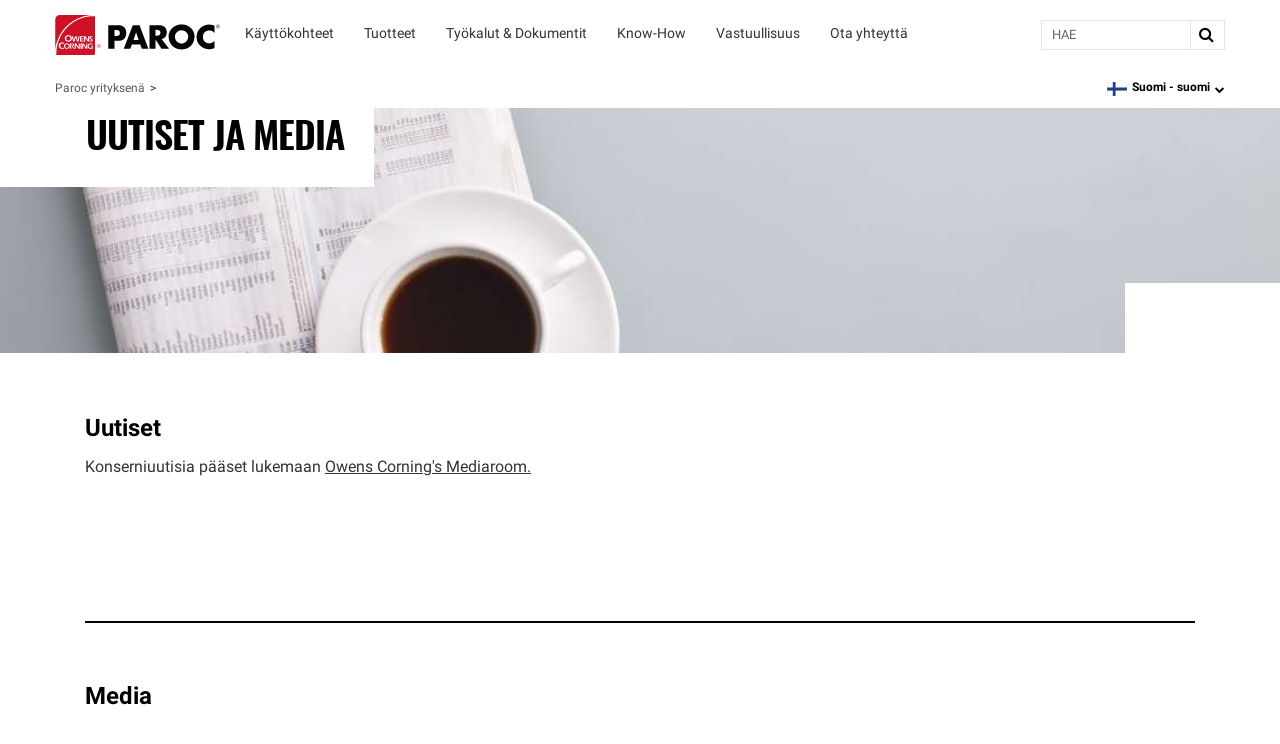

--- FILE ---
content_type: text/html; charset=utf-8
request_url: https://www.paroc.com/fi-fi/about/news-media
body_size: 17988
content:
<!DOCTYPE html>
<html lang="fi-FI" locale="fi-FI">
  <head>
    <title>News &amp; Media | Paroc Paroc yrityksenä</title>
      <meta name="description" content="Paroc News &amp; Media Room: news items, press releases and images to view and download. For more info, please contact our Press Center. "/>
    <meta property="og:title" content="News and Media - Paroc.com" />
    <meta property="og:description" content="Paroc News &amp; Media Room: news items, press releases and images to view and download. For more info, please contact our Press Center. " />
    <meta property="og:url" content="https://www.paroc.com/fi-fi/about/news-media" />
      <meta name="twitter:image" content="https://imagecdn.owenscorning.com/ocimages/image/upload/c_fit,f_auto,q_60/v1/pagebuilder/uploads/prod/18520495/JPG_Big_RGB__paroc_inmedia1" >
      <meta property="og:image" content="https://imagecdn.owenscorning.com/ocimages/image/upload/c_fit,f_auto,q_60/v1/pagebuilder/uploads/prod/18520495/JPG_Big_RGB__paroc_inmedia1" />
    <meta property="og:locale" content="fi-FI" />

    <meta name="csrf-param" content="authenticity_token" />
<meta name="csrf-token" content="xS/SBRCvOYjjJqYXA25zgNqDRmyc4udDL+z/on6u0tOWg6AVpGGGhHiXMjqmbrdE7KM5xZlEvi1VRiz05MPfFw==" />
    <meta name="viewport" content="width=device-width, initial-scale=1">
    
    

    <link rel="preload" href="https://dcpd6wotaa0mb.cloudfront.net/fonts/Roboto-Regular.woff2" as="font" type="font/woff2" crossorigin>
    <link rel="preload" href="https://dcpd6wotaa0mb.cloudfront.net/fonts/Oswald-SemiBold.woff2" as="font" type="font/woff2" crossorigin>
    <link rel="preload" href="https://dcpd6wotaa0mb.cloudfront.net/fonts/Roboto-Bold.woff2" as="font" type="font/woff2" crossorigin>
    <link rel="prefetch" href="https://dcpd6wotaa0mb.cloudfront.net/fonts/icomoon.ttf" as="font" type="font/ttf" crossorigin>
    <link rel="prefetch" href="https://dcpd6wotaa0mb.cloudfront.net/fonts/fa/fonts/fontawesome-webfont.woff2?v=4.7.0" as="font" type="font/woff2" crossorigin>

    <script type="text/javascript">
  function attachOsanoDialogEvent() {
    // Check if the page (html and head) is NOT embeded inside an iframe/Popup modal
    if (window.self === window.top) {
      // PAR-624: Legally need to provide a way to close consent dialog box without forcing consent selection
      document.addEventListener('DOMContentLoaded', () => {
        const closeOsanoDialog = () => {
          if (!window.Osano) return;

          let osanoDialog = document.querySelector(".osano-cm-dialog");
          if (window.Osano.cm.dialogOpen && event.target !== osanoDialog && !osanoDialog?.contains(event.target)) {
            window.Osano.cm.hideDialog();
            document.removeEventListener('click', closeOsanoDialog);
          }
        }
        document.addEventListener('click', closeOsanoDialog);
      });
    }

    if (typeof Osano !== "undefined") {
      console.log("registering osano block events for console logging");
      Osano.cm.addEventListener("osano-cm-script-blocked", item => console.log("Script blocked: ", item));
      Osano.cm.addEventListener("osano-cm-cookie-blocked", item => console.log("Cookie blocked: ", item));
    } else {
      console.log("Osano is not defined, cannot listen to events");
    }
  }
</script>

    <script type="text/javascript" src="https://cmp.osano.com/AzZnSWUEN00re29Kk/0e07df97-c2e2-4f8d-a275-7a44a5c95cec/osano.js" onload="attachOsanoDialogEvent()"></script>


    <!--
                               __        _ __   __
           ___  ___ ____ ____ / /  __ __(_) /__/ /__ ____
          / _ \/ _ `/ _ `/ -_) _ \/ // / / / _  / -_) __/
         / .__/\_,_/\_, /\__/_.__/\_,_/_/_/\_,_/\__/_/
        /_/        /___/

-->
  <script>
digitalData = {
  "global": {
    "languagePicker": "Finland - Finnish",
    "userZipCode": "43215",
    "pageName": "paroc | about | news-media",
    "pageSection": [
      "About"
    ],
    "siteName": "Owens Corning"
  },
  "site": {
    "languagePicker": "Finland - Finnish",
    "language": "fi-FI",
    "siteName": "Paroc",
    "siteDomain": "www.paroc.com",
    "siteSection": [
      "About"
    ]
  },
  "page": {
    "pageName": "paroc | about | news-media",
    "legacyPageName": "paroc | about | news-media",
    "pageURL": "https://www.paroc.com/fi-fi/about/news-media",
    "pageType": null,
    "referringURL": null,
    "referringPageName": null,
    "pageComplete": "render time"
  },
  "user": {
    "loginStatus": "logged-out",
    "internal": false
  }
};
</script>

    <meta name="keywords" content="Paroc, news, material bank, media, press, information, images">



    <script src="//assets.adobedtm.com/8c27dd5cb63b/78ba72304da8/launch-9b5cccc34a85.min.js" async="async">
//<![CDATA[

//]]>
</script>

    <link rel="stylesheet" href="https://dcpd6wotaa0mb.cloudfront.net/fonts/fa/css/font-awesome.min.css" />

    <link rel="stylesheet" media="all" href="https://dcpd6wotaa0mb.cloudfront.net/global/assets/application-4c7a2ec02d30f1515e1bf87e5fdff98ee4c227df3cdd1e637c3626a03d318424.css" data-turbolinks-track="reload" />
      <link rel="stylesheet" media="screen" href="https://dcpd6wotaa0mb.cloudfront.net/global/packs/css/cms_view-9046b579.css" />

    

      <link rel="canonical" href="https://www.paroc.com/fi-fi/about/news-media"/>
        <link rel="alternate" hreflang="da-DK" href="https://www.paroc.com/da-dk/about/news-media"/>
        <link rel="alternate" hreflang="de-DE" href="https://www.paroc.com/de-de/about/news-media"/>
        <link rel="alternate" hreflang="en" href="https://www.paroc.com/en/about/news-media"/>
        <link rel="alternate" hreflang="en-GB" href="https://www.paroc.com/en-gb/about/news-media"/>
        <link rel="alternate" hreflang="et-EE" href="https://www.paroc.com/et-ee/about/news-media"/>
        <link rel="alternate" hreflang="fi-FI" href="https://www.paroc.com/fi-fi/about/news-media"/>
        <link rel="alternate" hreflang="lt-LT" href="https://www.paroc.com/lt-lt/about/news-media"/>
        <link rel="alternate" hreflang="lv-LV" href="https://www.paroc.com/lv-lv/about/news-media"/>
        <link rel="alternate" hreflang="no-NO" href="https://www.paroc.com/no-no/about/news-media"/>
        <link rel="alternate" hreflang="pl-PL" href="https://www.paroc.com/pl-pl/about/news-media"/>
        <link rel="alternate" hreflang="sv-SE" href="https://www.paroc.com/sv-se/about/news-media"/>
        <link rel="alternate" hreflang="x-default" href="https://www.paroc.com/en/about/news-media"/>

      <script>
    PB_MODE = 'view';
    PB_ZONE = "gz235";
    PB_TYPE = 'Cms::Content::Page';
    PB_PAGE = "/about/news-media";
  </script>

  <script>
    var CRL8_SITENAME = 'owenscorningroofing-fgelt9';
    !function () {
      var e = window.crl8 = window.crl8 || {},
          n = !1,
          i = [];
      e.ready = function (fn) {
        n ? fn() : i.push(fn);
      };
      e.pixel = e.pixel || function () {
        e.pixel.q.push(arguments);
      };
      e.pixel.q = e.pixel.q || [];

      var t = window.document,
          o = t.createElement("script"),
          c = e.debug || -1 !== t.location.search.indexOf("crl8-debug=true") ? "js" : "min.js";

      o.async = !0;
      o.src = t.location.protocol + "//edge.curalate.com/sites/" + CRL8_SITENAME + "/site/latest/site." + c;
      o.onload = function () {
        n = !0;
        i.forEach(function (fn) {
          fn();
        });
      };

      var r = t.getElementsByTagName("script")[0];
      r.parentNode.insertBefore(o, r.nextSibling);
    }();
  </script>


    <script>
      PB_SITE = "www.paroc.com";
      PB_SITE_NAME = "Paroc";
    </script>

  </head>

  <body class="tenant-paroc">
    <a href="#maincontent" class="skip-to-content oc-cta-button paroc">
      Skip to main content
    </a>

    

      <div id="FeatureFlag::Featureflagalert-react-component-ab58eb5a-d7be-4c48-aeee-9952882c2223"></div>
      <script type="application/json" class="js-react-on-rails-component" data-component-name="FeatureFlag::Featureflagalert" data-dom-id="FeatureFlag::Featureflagalert-react-component-ab58eb5a-d7be-4c48-aeee-9952882c2223">{}</script>
      


    
<style>
  .image-parent {
    padding-bottom: 24px;
  }
  .image-parent:last-of-type {
    padding-bottom: 0;
  }
</style>
<div class="oc-meganav" aria-label="Main Navigation">
  <div class="nav-wrapper">
    <div class="desktop-nav tenant-paroc">
      <div class="navbar navbar-default">
        <div class="nav-content tenant-paroc" data-track-nav-loc="header">
          <div class="nav-content-container">
            <div class="navbar-header">
              <a class="navbar-brand tenant-paroc" href="/" data-track="nav-click" data-track-top-level="home">Paroc</a>
            </div>
            <nav class="dropdowns" role="navigation" aria-label="Main Navigation">
                  <div
                    class="navbar-dropdown"
                    data-track-top-level=kayttokohteet
                  >
                    <div
                      class="nav-dropdown-trigger"
                      role="button"
                      tabindex="0"
                      aria-expanded="false"
                      aria-label="Käyttökohteet"
                    >
                    </div>
                    <div class="nav-dropdown__content" aria-hidden="true">
                        <span><div id="OC::Text-react-component-791598b5-f5b3-42e1-83ca-adea97ea23f1"></div>
      <script type="application/json" class="js-react-on-rails-component" data-component-name="OC::Text" data-dom-id="OC::Text-react-component-791598b5-f5b3-42e1-83ca-adea97ea23f1">{"content":"Käyttökohteet"}</script>
      
</span>
                      <div class="hover-decal"></div>
                    </div>

                    <div class="dropdown-section" role="group">
                      <div class="nav-dropdown-content">
                        
  <div class="column-display" data-track-sub-level="rakennusten-eristaminen">
    <div class="column-title" style="" >
      <h4><div id="OC::Text-react-component-52da897e-29bc-4984-a56b-ce9e6f389300"></div>
      <script type="application/json" class="js-react-on-rails-component" data-component-name="OC::Text" data-dom-id="OC::Text-react-component-52da897e-29bc-4984-a56b-ce9e6f389300">{"content":"Rakennusten eristäminen"}</script>
      
</h4>

        <a href="/applications/building-insulation" target="" class="chevron-link">
            <div id="OC::Text-react-component-cd7bbd90-e667-4abc-a6e3-dce4b7c7534a"></div>
      <script type="application/json" class="js-react-on-rails-component" data-component-name="OC::Text" data-dom-id="OC::Text-react-component-cd7bbd90-e667-4abc-a6e3-dce4b7c7534a">{"content":"Katso ratkaisut"}</script>
      


          <span class="sr-only">Rakennusten eristäminen</span>
        </a>
    </div>

      <a class="nav-link" aria-label="Harjakatot" data-track="nav-click" data-track-nav-select="oc | applications | building-insulation | roofs | pitched-roofs" target="" href="/applications/building-insulation/roofs/pitched-roofs">
    Harjakatot
</a>
  <a class="nav-link" aria-label="Loivat katot" data-track="nav-click" data-track-nav-select="oc | applications | building-insulation | roofs | flat-roofs" target="" href="/applications/building-insulation/roofs/flat-roofs">
    Loivat katot
</a>
  <a class="nav-link" aria-label="Tuulettuvat julkisivut" data-track="nav-click" data-track-nav-select="oc | applications | building-insulation | walls | ventilated-facades" target="" href="/applications/building-insulation/walls/ventilated-facades">
    Tuulettuvat julkisivut
</a>
  <a class="nav-link" aria-label="Rapatut julkisivut" data-track="nav-click" data-track-nav-select="oc | applications | building-insulation | walls | rendered-facades-etics" target="" href="/applications/building-insulation/walls/rendered-facades-etics">
    Rapatut julkisivut
</a>
  <a class="nav-link" aria-label="Väliseinät" data-track="nav-click" data-track-nav-select="oc | applications | building-insulation | walls | partitions" target="" href="/applications/building-insulation/walls/partitions">
    Väliseinät
</a>
  <a class="nav-link" aria-label="Betonielementit" data-track="nav-click" data-track-nav-select="oc | applications | building-insulation | walls | concrete-elements" target="" href="/applications/building-insulation/walls/concrete-elements">
    Betonielementit
</a>
  <a class="nav-link" aria-label="Välipohjat" data-track="nav-click" data-track-nav-select="oc | applications | building-insulation | ceilings" target="" href="/applications/building-insulation/ceilings">
    Välipohjat
</a>
  <a class="nav-link" aria-label="Korjausrakentaminen" data-track="nav-click" data-track-nav-select="oc | applications | building-insulation | renovation" target="" href="/applications/building-insulation/renovation">
    Korjausrakentaminen
</a>
  <a class="nav-link" aria-label="Palosuojaus" data-track="nav-click" data-track-nav-select="oc | applications | building-insulation | fire-protection" target="" href="/applications/building-insulation/fire-protection">
    Palosuojaus
</a>

</div>
  <div class="column-display" data-track-sub-level="talotekniikka">
    <div class="column-title" style="" >
      <h4><div id="OC::Text-react-component-a8dbbdbd-2565-4047-8fcd-72d2e7456ff5"></div>
      <script type="application/json" class="js-react-on-rails-component" data-component-name="OC::Text" data-dom-id="OC::Text-react-component-a8dbbdbd-2565-4047-8fcd-72d2e7456ff5">{"content":"Talotekniikka"}</script>
      
</h4>

        <a href="/applications/technical-insulation/hvac" target="" class="chevron-link">
            <div id="OC::Text-react-component-d5b8cffd-c36a-4eb0-9665-0c86208b551d"></div>
      <script type="application/json" class="js-react-on-rails-component" data-component-name="OC::Text" data-dom-id="OC::Text-react-component-d5b8cffd-c36a-4eb0-9665-0c86208b551d">{"content":"Katso ratkaisut"}</script>
      


          <span class="sr-only">Talotekniikka</span>
        </a>
    </div>

      <h6 class="group-heading">
    <a href="/applications/technical-insulation/hvac/hvac-pipe-insulation" target="">
      <div id="OC::Text-react-component-b6a23727-eb1b-4202-b5a1-297ee18979b4"></div>
      <script type="application/json" class="js-react-on-rails-component" data-component-name="OC::Text" data-dom-id="OC::Text-react-component-b6a23727-eb1b-4202-b5a1-297ee18979b4">{"content":"LVI-putkieriste"}</script>
      

    </a>
  </h6>

  <a class="nav-link" aria-label="Lämmitysputkistot" data-track="nav-click" data-track-nav-select="oc | applications | technical-insulation | hvac | heating-pipes" target="" href="/applications/technical-insulation/hvac/heating-pipes">
    Lämmitysputkistot
</a>
  <a class="nav-link" aria-label="Jäähdytysputkistot" data-track="nav-click" data-track-nav-select="oc | applications | technical-insulation | hvac | cooling-pipes" target="" href="/applications/technical-insulation/hvac/cooling-pipes">
    Jäähdytysputkistot
</a>
  <a class="nav-link" aria-label="Käyttövesiputkistot" data-track="nav-click" data-track-nav-select="oc | applications | technical-insulation | hvac | tap-water-pipes" target="" href="/applications/technical-insulation/hvac/tap-water-pipes">
    Käyttövesiputkistot
</a>
  <a class="nav-link" aria-label="Sade- ja jätevesiviemärit" data-track="nav-click" data-track-nav-select="oc | applications | technical-insulation | hvac | drain-wastewater-pipes" target="" href="/applications/technical-insulation/hvac/drain-wastewater-pipes">
    Sade- ja jätevesiviemärit
</a>
  <h6 class="group-heading">
    <a href="" target="">
      <div id="OC::Text-react-component-ec8d4c87-d468-4173-9df0-674bb8e2c237"></div>
      <script type="application/json" class="js-react-on-rails-component" data-component-name="OC::Text" data-dom-id="OC::Text-react-component-ec8d4c87-d468-4173-9df0-674bb8e2c237">{"content":"Ilmanvaihtokanavat"}</script>
      

    </a>
  </h6>

  <a class="nav-link" aria-label="Ilmanvaihto ja ilmastointi" data-track="nav-click" data-track-nav-select="oc | applications | technical-insulation | hvac | ventilation-air-conditioning" target="" href="/applications/technical-insulation/hvac/ventilation-air-conditioning">
    Ilmanvaihto ja ilmastointi
</a>

</div>
  <div class="column-display" data-track-sub-level="prosessiteollisuus">
    <div class="column-title" style="" >
      <h4><div id="OC::Text-react-component-648e1ba0-db41-4760-98e2-d485be71ee44"></div>
      <script type="application/json" class="js-react-on-rails-component" data-component-name="OC::Text" data-dom-id="OC::Text-react-component-648e1ba0-db41-4760-98e2-d485be71ee44">{"content":"Prosessiteollisuus"}</script>
      
</h4>

        <a href="/en/applications/technical-insulation/process-industry" target="" class="chevron-link">
            <div id="OC::Text-react-component-3657d387-965d-421e-86d7-e85d564b71a7"></div>
      <script type="application/json" class="js-react-on-rails-component" data-component-name="OC::Text" data-dom-id="OC::Text-react-component-3657d387-965d-421e-86d7-e85d564b71a7">{"content":"Ratkaisut löytyvät sivulta www.paroc.com"}</script>
      


          <span class="sr-only">Prosessiteollisuus</span>
        </a>
    </div>

    
</div>
                      </div>
                    </div>
                  </div>
                  <div class="navbar-dropdown" data-track-top-level="tuotteet">
                    <div
                      class="nav-dropdown-trigger"
                      role="button"
                      tabindex="0"
                      aria-expanded="false"
                      aria-label="Tuotteet"
                    >
                    </div>
                    <a class="nav-link-dropdown" aria-label="Tuotteet" data-track="nav-click" data-track-nav-select="oc | products" data-track-top-level="tuotteet" target="" href="/fi-fi/products/?sections-0-modules-0[metadata.settings.attributes.product-type][]=insulation">
                      <div class="nav-dropdown__content" aria-hidden="true">
                          <span><div id="OC::Text-react-component-86adc230-19c1-4355-ba61-cf444d15f8b7"></div>
      <script type="application/json" class="js-react-on-rails-component" data-component-name="OC::Text" data-dom-id="OC::Text-react-component-86adc230-19c1-4355-ba61-cf444d15f8b7">{"content":"Tuotteet"}</script>
      
</span>
                        <div class="hover-decal"></div>
                      </div>
</a>                    <div class="dropdown-section" aria-hidden="true">
                      <div class="nav-dropdown-content" role="menu">
                        
  <div class="column-display" data-track-sub-level="">
    <div class="column-title" style="border: none !important;" >
      <h4><div id="OC::Text-react-component-427b4cd5-126a-4fe9-a4c3-3b501652746b"></div>
      <script type="application/json" class="js-react-on-rails-component" data-component-name="OC::Text" data-dom-id="OC::Text-react-component-427b4cd5-126a-4fe9-a4c3-3b501652746b">{"content":""}</script>
      
</h4>

    </div>

    <a class="image-parent" data-track="nav-click" data-track-nav-select="oc | products | building-insulation" target="" href="/fi-fi/products/building-insulation?sections-1-modules-0[metadata.settings.attributes.product-type][]=insulation">
  <div class="image-container">
    <img src="https://imagecdn.owenscorning.com/ocimages/image/upload/c_fit,f_auto,q_60/v1/pagebuilder/uploads/prod/d89f5593-ce21-4935-9bc0-6e51ce614984/icon-designers" alt="" class="image-display" decoding="async" loading="lazy">
  </div>
  <div class="image-heading"><div id="OC::Text-react-component-1c8a264e-d330-45ee-8828-f8a82ab94758"></div>
      <script type="application/json" class="js-react-on-rails-component" data-component-name="OC::Text" data-dom-id="OC::Text-react-component-1c8a264e-d330-45ee-8828-f8a82ab94758">{"content":"Rakennuseristeet"}</script>
      
</div>
  <div class="image-subheading"><div id="OC::Text-react-component-6fb2a86e-6a0b-4d59-b0f6-2f369549ae73"></div>
      <script type="application/json" class="js-react-on-rails-component" data-component-name="OC::Text" data-dom-id="OC::Text-react-component-6fb2a86e-6a0b-4d59-b0f6-2f369549ae73">{"content":null}</script>
      
</div>
</a>

</div>
  <div class="column-display">
    <div class="column-title" style="border: none !important;" >
      <h4><div id="OC::Text-react-component-9f3221d8-41ef-4d32-95fd-c98977873a54"></div>
      <script type="application/json" class="js-react-on-rails-component" data-component-name="OC::Text" data-dom-id="OC::Text-react-component-9f3221d8-41ef-4d32-95fd-c98977873a54">{"content":null}</script>
      
</h4>

    </div>

    <a class="image-parent" data-track="nav-click" data-track-nav-select="oc | products | technical-insulation" target="" href="/fi-fi/products/technical-insulation?sections-0-modules-0[metadata.settings.attributes.product-type][]=insulation&amp;sections-0-modules-0[metadata.settings.attributes.product-group][]=hvac">
  <div class="image-container">
    <img src="https://imagecdn.owenscorning.com/ocimages/image/upload/c_fit,f_auto,q_60/v1/pagebuilder/uploads/prod/86fcbaa4-e362-4a14-ad2a-ee3397406c53/icon-whitebg-hvac" alt="" class="image-display" decoding="async" loading="lazy">
  </div>
  <div class="image-heading"><div id="OC::Text-react-component-b47d08b2-73c6-438c-90ea-53881b0dc8a0"></div>
      <script type="application/json" class="js-react-on-rails-component" data-component-name="OC::Text" data-dom-id="OC::Text-react-component-b47d08b2-73c6-438c-90ea-53881b0dc8a0">{"content":"Talotekniikka"}</script>
      
</div>
  <div class="image-subheading"><div id="OC::Text-react-component-39cf0f9e-1bd8-4d30-8c67-725ec25e1a2a"></div>
      <script type="application/json" class="js-react-on-rails-component" data-component-name="OC::Text" data-dom-id="OC::Text-react-component-39cf0f9e-1bd8-4d30-8c67-725ec25e1a2a">{"content":null}</script>
      
</div>
</a>

</div>
  <div class="column-display">
    <div class="column-title" style="border: none !important;" >
      <h4><div id="OC::Text-react-component-bd9ad700-b19c-469e-a912-d2c05099eaf6"></div>
      <script type="application/json" class="js-react-on-rails-component" data-component-name="OC::Text" data-dom-id="OC::Text-react-component-bd9ad700-b19c-469e-a912-d2c05099eaf6">{"content":null}</script>
      
</h4>

    </div>

    <a class="image-parent" data-track="nav-click" data-track-nav-select="oc | en | products | technical-insulation" target="" href="/en/products/technical-insulation?sections-0-modules-0[metadata.settings.attributes.product-group][]=process-industry&amp;sections-0-modules-0[metadata.settings.attributes.product-type][]=insulation">
  <div class="image-container">
    <img src="https://imagecdn.owenscorning.com/ocimages/image/upload/c_fit,f_auto,q_60/v1/pagebuilder/uploads/prod/e17d10d3-c613-49bb-a4e6-dcffea260c3a/Frame_22" alt="" class="image-display" decoding="async" loading="lazy">
  </div>
  <div class="image-heading"><div id="OC::Text-react-component-546612d4-b6bf-4025-9661-813d685e3f1d"></div>
      <script type="application/json" class="js-react-on-rails-component" data-component-name="OC::Text" data-dom-id="OC::Text-react-component-546612d4-b6bf-4025-9661-813d685e3f1d">{"content":"Prosessiteollisuus"}</script>
      
</div>
  <div class="image-subheading"><div id="OC::Text-react-component-62a0ccfe-8929-4857-8a29-e89261218eae"></div>
      <script type="application/json" class="js-react-on-rails-component" data-component-name="OC::Text" data-dom-id="OC::Text-react-component-62a0ccfe-8929-4857-8a29-e89261218eae">{"content":"Parocin prosessiteollisuuden eristeet löytyvät www.paroc.com sivustolta."}</script>
      
</div>
</a>

</div>
                      </div>
                    </div>
</div>                  <div
                    class="navbar-dropdown"
                    data-track-top-level=tyokalut-dokumentit
                  >
                    <div
                      class="nav-dropdown-trigger"
                      role="button"
                      tabindex="0"
                      aria-expanded="false"
                      aria-label="Työkalut &amp; Dokumentit"
                    >
                    </div>
                    <div class="nav-dropdown__content" aria-hidden="true">
                        <span><div id="OC::Text-react-component-ccf1909d-08e7-4dd1-b627-af81af1697fc"></div>
      <script type="application/json" class="js-react-on-rails-component" data-component-name="OC::Text" data-dom-id="OC::Text-react-component-ccf1909d-08e7-4dd1-b627-af81af1697fc">{"content":"Työkalut \u0026 Dokumentit"}</script>
      
</span>
                      <div class="hover-decal"></div>
                    </div>

                    <div class="dropdown-section" role="group">
                      <div class="nav-dropdown-content">
                        
  <div class="column-display" data-track-sub-level="dokumentit">
    <div class="column-title" style="" >
      <h4><div id="OC::Text-react-component-1342d87f-6965-4f4e-983d-c15086c04971"></div>
      <script type="application/json" class="js-react-on-rails-component" data-component-name="OC::Text" data-dom-id="OC::Text-react-component-1342d87f-6965-4f4e-983d-c15086c04971">{"content":"Dokumentit"}</script>
      
</h4>

    </div>

      <a class="nav-link" aria-label="Sertifikaatit ja hyväksynnät" data-track="nav-click" data-track-nav-select="oc | tools-documents | certificate-search" target="" href="/tools-documents/certificate-search">
    Sertifikaatit ja hyväksynnät
</a>
  <a class="nav-link" aria-label="Ympäristödokumentaatio" data-track="nav-click" data-track-nav-select="oc | tools-documents | document-library | environmental-documents" target="" href="/tools-documents/document-library/environmental-documents">
    Ympäristödokumentaatio
</a>
  <h6 class="group-heading">
    <a href="/fi-fi/tools-documents/price-lists" target="">
      <div id="OC::Text-react-component-ccb38225-d676-482b-8c5a-4c7bd90f92db"></div>
      <script type="application/json" class="js-react-on-rails-component" data-component-name="OC::Text" data-dom-id="OC::Text-react-component-ccb38225-d676-482b-8c5a-4c7bd90f92db">{"content":"Hinnastot"}</script>
      

    </a>
  </h6>

  <a class="nav-link" aria-label="Hinnasto - Rakennuseristeet" data-track="nav-click" data-track-nav-select="oc | fi | documents | uploads | pricelist-building-insulation-2026-01" target="" href="/fi/documents/uploads/pricelist-building-insulation-2026-01">
    Hinnasto - Rakennuseristeet
</a>
  <a class="nav-link" aria-label="Rahti- ja palveluhinnasto Rakennuseristeet" data-track="nav-click" data-track-nav-select="oc | fi | documents | uploads | pricelist-building-insulation-freight-2025-08" target="" href="/fi/documents/uploads/pricelist-building-insulation-freight-2025-08">
    Rahti- ja palveluhinnasto Rakennuseristeet
</a>
  <a class="nav-link" aria-label="Hinnasto - Talotekniikkaeristeet" data-track="nav-click" data-track-nav-select="oc | fi | documents | uploads | pricelist-technical-insulation-hvac" target="" href="/fi/documents/uploads/pricelist-technical-insulation-hvac">
    Hinnasto - Talotekniikkaeristeet
</a>
  <a class="nav-link" aria-label="Hinnasto - Teollisuuseristeet" data-track="nav-click" data-track-nav-select="oc | fi | documents | uploads | pricelist-technical-insulation-process-industry" target="" href="/fi/documents/uploads/pricelist-technical-insulation-process-industry">
    Hinnasto - Teollisuuseristeet
</a>
  <a class="nav-link" aria-label="Rahti- ja palveluhinnasto Tekniset eristeet" data-track="nav-click" data-track-nav-select="oc | fi | documents | uploads | pricelist-technical-insulation-freight" target="" href="/fi/documents/uploads/pricelist-technical-insulation-freight">
    Rahti- ja palveluhinnasto Tekniset eristeet
</a>
  <h6 class="group-heading">
    <a href="/fi-fi/tools-documents/installation" target="">
      <div id="OC::Text-react-component-5edc0700-fea1-4fec-8dba-302e51994e83"></div>
      <script type="application/json" class="js-react-on-rails-component" data-component-name="OC::Text" data-dom-id="OC::Text-react-component-5edc0700-fea1-4fec-8dba-302e51994e83">{"content":"Ohjeet"}</script>
      

    </a>
  </h6>

  <a class="nav-link" aria-label="Asennusohjeet - Rakennuseristeet" data-track="nav-click" data-track-nav-select="oc | tools-documents | installation" target="" href="/fi-fi/tools-documents/installation">
    Asennusohjeet - Rakennuseristeet
</a>
  <a class="nav-link" aria-label="Asennusohjeet - Tekniset eristeet" data-track="nav-click" data-track-nav-select="oc | tools-documents | installation" target="" href="/fi-fi/tools-documents/installation">
    Asennusohjeet - Tekniset eristeet
</a>
  <a class="nav-link" aria-label="Kivivillan käsittely-, varastointi- ja suojavarusteohje" data-track="nav-click" data-track-nav-select="oc | fi | documents | uploads | stone-wool-handling-and-storing-instruction" target="" href="/fi/documents/uploads/stone-wool-handling-and-storing-instruction">
    Kivivillan käsittely-, varastointi- ja suojavarusteohje
</a>

</div>
  <div class="column-display" data-track-sub-level="tyokalut">
    <div class="column-title" style="" >
      <h4><div id="OC::Text-react-component-65f3a068-6663-42c0-a2ee-56b2a6296e63"></div>
      <script type="application/json" class="js-react-on-rails-component" data-component-name="OC::Text" data-dom-id="OC::Text-react-component-65f3a068-6663-42c0-a2ee-56b2a6296e63">{"content":"Työkalut"}</script>
      
</h4>

    </div>

      <h6 class="group-heading">
    <div id="OC::Text-react-component-e58e9101-da7a-4b49-a03b-0d58522999d7"></div>
      <script type="application/json" class="js-react-on-rails-component" data-component-name="OC::Text" data-dom-id="OC::Text-react-component-e58e9101-da7a-4b49-a03b-0d58522999d7">{"content":"Laskimet"}</script>
      

  </h6>

  <a class="nav-link" aria-label="PAROC CO2 laskuri" data-track="nav-click" data-track-nav-select="oc | tools-documents | calculators | co2-calculator" target="" href="/tools-documents/calculators/co2-calculator">
    PAROC CO2 laskuri
</a>
  <a class="nav-link" aria-label="PAROC Calculus" data-track="nav-click" data-track-nav-select="oc | tools-documents | calculators | calculus" target="" href="/tools-documents/calculators/calculus">
    PAROC Calculus
</a>
  <h6 class="group-heading">
    <div id="OC::Text-react-component-1b9d3c5e-7dda-4965-8669-3e4fef005f31"></div>
      <script type="application/json" class="js-react-on-rails-component" data-component-name="OC::Text" data-dom-id="OC::Text-react-component-1b9d3c5e-7dda-4965-8669-3e4fef005f31">{"content":"Suunnittelutyökalut"}</script>
      

  </h6>

  <a class="nav-link" aria-label="PAROC Rakennevalitsin" data-track="nav-click" data-track-nav-select="oc | https: | structureselector.paroc.com" target="_blank" href="https://structureselector.paroc.com">
    PAROC Rakennevalitsin
</a>
  <a class="nav-link" aria-label="ProdLib BuildUp työkalu" data-track="nav-click" data-track-nav-select="oc | https: | www.prodlib.com | paroc" target="_blank" href="https://www.prodlib.com/paroc?lang=fi&amp;pk_vid=6ca54b3ecc082f1c17225115551e958d">
    ProdLib BuildUp työkalu
</a>
  <a class="nav-link" aria-label="Suunnittelijoille - Rakennuseristeet" data-track="nav-click" data-track-nav-select="oc | designer-page-building-insulation" target="" href="/fi-fi/designer-page-building-insulation">
    Suunnittelijoille - Rakennuseristeet
</a>
  <a class="nav-link" aria-label="Suunnittelijoille - Tekniset eristeet" data-track="nav-click" data-track-nav-select="oc | designer-page-technical-insulation" target="" href="/fi-fi/designer-page-technical-insulation">
    Suunnittelijoille - Tekniset eristeet
</a>

</div>
  <div class="column-display" data-track-sub-level="suositut-sisallot">
    <div class="column-title" style="" >
      <h4><div id="OC::Text-react-component-8325381c-e337-4844-b529-a3d8db33a5ce"></div>
      <script type="application/json" class="js-react-on-rails-component" data-component-name="OC::Text" data-dom-id="OC::Text-react-component-8325381c-e337-4844-b529-a3d8db33a5ce">{"content":"Suositut sisällöt"}</script>
      
</h4>

    </div>

    <a class="image-parent" data-track="nav-click" data-track-nav-select="oc | designer-page-building-insulation" target="" href="/fi-fi/designer-page-building-insulation">
  <div class="image-container">
    <img src="https://imagecdn.owenscorning.com/ocimages/image/upload/c_fit,f_auto,q_60/v1/pagebuilder/uploads/prod/d89f5593-ce21-4935-9bc0-6e51ce614984/icon-designers" alt="Rakennusten esristämisen suunnittelu" class="image-display" decoding="async" loading="lazy">
  </div>
  <div class="image-heading"><div id="OC::Text-react-component-387fd9ac-ba4f-4114-ac14-70cd476eb44e"></div>
      <script type="application/json" class="js-react-on-rails-component" data-component-name="OC::Text" data-dom-id="OC::Text-react-component-387fd9ac-ba4f-4114-ac14-70cd476eb44e">{"content":"Suunnittelijoille - Rakennuseristeet"}</script>
      
</div>
  <div class="image-subheading"><div id="OC::Text-react-component-efc3a2ee-82ea-4711-816a-86e34405bc83"></div>
      <script type="application/json" class="js-react-on-rails-component" data-component-name="OC::Text" data-dom-id="OC::Text-react-component-efc3a2ee-82ea-4711-816a-86e34405bc83">{"content":"PAROC-kivivillaeristeratkaisujen suunnittelu kohteeseen on helppoa, kun käytössäsi on hyvät ohjeet ja oikeat työkalut. "}</script>
      
</div>
</a>
<a class="image-parent" data-track="nav-click" data-track-nav-select="oc | tools-documents | calculators | co2-calculator" target="" href="/tools-documents/calculators/co2-calculator">
  <div class="image-container">
    <img src="https://imagecdn.owenscorning.com/ocimages/image/upload/c_fit,f_auto,q_60/v1/pagebuilder/uploads/prod/2bd76956-64ed-4762-b56c-73ccb1fe902a/icon-co2-calculator" alt="PAROC CO2 Laskuri" class="image-display" decoding="async" loading="lazy">
  </div>
  <div class="image-heading"><div id="OC::Text-react-component-cb5ea38d-45cc-4b95-9059-cbf1916b5c7b"></div>
      <script type="application/json" class="js-react-on-rails-component" data-component-name="OC::Text" data-dom-id="OC::Text-react-component-cb5ea38d-45cc-4b95-9059-cbf1916b5c7b">{"content":"PAROC CO2 Laskuri"}</script>
      
</div>
  <div class="image-subheading"><div id="OC::Text-react-component-c300b464-8c87-4606-b5f7-10c0ec231947"></div>
      <script type="application/json" class="js-react-on-rails-component" data-component-name="OC::Text" data-dom-id="OC::Text-react-component-c300b464-8c87-4606-b5f7-10c0ec231947">{"content":"PAROC CO2 laskurilla lasket helposti rakennuseristeiden hiilijalanjäljen."}</script>
      
</div>
</a>

</div>
  <div class="column-display" data-track-sub-level="">
    <div class="column-title" style="" >
      <h4><div id="OC::Text-react-component-d9307a65-be75-487f-a164-0b8959a490e3"></div>
      <script type="application/json" class="js-react-on-rails-component" data-component-name="OC::Text" data-dom-id="OC::Text-react-component-d9307a65-be75-487f-a164-0b8959a490e3">{"content":"ㅤ"}</script>
      
</h4>

    </div>

    <a class="image-parent" data-track="nav-click" data-track-nav-select="oc | designer-page-technical-insulation" target="" href="/fi-fi/designer-page-technical-insulation">
  <div class="image-container">
    <img src="https://imagecdn.owenscorning.com/ocimages/image/upload/c_fit,f_auto,q_60/v1/pagebuilder/uploads/prod/86fcbaa4-e362-4a14-ad2a-ee3397406c53/icon-whitebg-hvac" alt="Tekniset eristeet" class="image-display" decoding="async" loading="lazy">
  </div>
  <div class="image-heading"><div id="OC::Text-react-component-ef919f92-ce94-4c67-95ab-e8caa869ef3b"></div>
      <script type="application/json" class="js-react-on-rails-component" data-component-name="OC::Text" data-dom-id="OC::Text-react-component-ef919f92-ce94-4c67-95ab-e8caa869ef3b">{"content":"Suunnittelijoille -Tekniset eristeet"}</script>
      
</div>
  <div class="image-subheading"><div id="OC::Text-react-component-6e0a4e64-dd97-46f0-b3ec-b7762965706d"></div>
      <script type="application/json" class="js-react-on-rails-component" data-component-name="OC::Text" data-dom-id="OC::Text-react-component-6e0a4e64-dd97-46f0-b3ec-b7762965706d">{"content":"Ohjeet ja työkalut talotekniikan eristyskohteiden suunnitteluun PAROC-ratkaisuilla."}</script>
      
</div>
</a>
<a class="image-parent" data-track="nav-click" data-track-nav-select="oc | tools-documents | calculators | calculus" target="" href="/tools-documents/calculators/calculus">
  <div class="image-container">
    <img src="https://imagecdn.owenscorning.com/ocimages/image/upload/c_fit,f_auto,q_60/v1/pagebuilder/uploads/prod/7530ab5d-cdb7-47c1-8409-fd73f2b87239/icon-calculus" alt="Havainnekuva PAROC Calculus mitoitusohjelmatyökalusta " class="image-display" decoding="async" loading="lazy">
  </div>
  <div class="image-heading"><div id="OC::Text-react-component-1fd9ec38-f042-4dc1-a77c-cefff0c9f46a"></div>
      <script type="application/json" class="js-react-on-rails-component" data-component-name="OC::Text" data-dom-id="OC::Text-react-component-1fd9ec38-f042-4dc1-a77c-cefff0c9f46a">{"content":"PAROC Calculus"}</script>
      
</div>
  <div class="image-subheading"><div id="OC::Text-react-component-530cacd2-e643-4d41-8868-fe95589341ad"></div>
      <script type="application/json" class="js-react-on-rails-component" data-component-name="OC::Text" data-dom-id="OC::Text-react-component-530cacd2-e643-4d41-8868-fe95589341ad">{"content":"PAROC Calculus on teknisten eristeiden mitoitusohjelma, jonka avulla voit suunnitella energiatehokkaita ja taloudellisia eristysratkaisuja."}</script>
      
</div>
</a>

</div>
                      </div>
                    </div>
                  </div>
                  <div
                    class="navbar-dropdown"
                    data-track-top-level=know-how
                  >
                    <div
                      class="nav-dropdown-trigger"
                      role="button"
                      tabindex="0"
                      aria-expanded="false"
                      aria-label="Know-How"
                    >
                    </div>
                    <div class="nav-dropdown__content" aria-hidden="true">
                        <span><div id="OC::Text-react-component-1cf64954-db08-45fb-9ed1-64b116df73ef"></div>
      <script type="application/json" class="js-react-on-rails-component" data-component-name="OC::Text" data-dom-id="OC::Text-react-component-1cf64954-db08-45fb-9ed1-64b116df73ef">{"content":"Know-How"}</script>
      
</span>
                      <div class="hover-decal"></div>
                    </div>

                    <div class="dropdown-section" role="group">
                      <div class="nav-dropdown-content">
                        
  <div class="column-display" data-track-sub-level="ajankohtaista">
    <div class="column-title" style="" >
      <h4><div id="OC::Text-react-component-659a5c1d-a085-4ddd-8878-9c24df4bb9bb"></div>
      <script type="application/json" class="js-react-on-rails-component" data-component-name="OC::Text" data-dom-id="OC::Text-react-component-659a5c1d-a085-4ddd-8878-9c24df4bb9bb">{"content":"Ajankohtaista"}</script>
      
</h4>

    </div>

    <a class="image-parent" data-track="nav-click" data-track-nav-select="oc | blog" target="" href="/fi-fi/blog">
  <div class="image-container">
    <img src="https://imagecdn.owenscorning.com/ocimages/image/upload/c_fit,f_auto,q_60/v1/pagebuilder/uploads/prod/ee181783-edfd-4681-b976-581c32eeb9ca/icon-news-media" alt="Paroc Uutiset ja artikkelit" class="image-display" decoding="async" loading="lazy">
  </div>
  <div class="image-heading"><div id="OC::Text-react-component-6e34bc1a-d7c9-439e-ab72-f7137ee69d97"></div>
      <script type="application/json" class="js-react-on-rails-component" data-component-name="OC::Text" data-dom-id="OC::Text-react-component-6e34bc1a-d7c9-439e-ab72-f7137ee69d97">{"content":"Uutiset \u0026 Artikkelit"}</script>
      
</div>
  <div class="image-subheading"><div id="OC::Text-react-component-59d8e39c-2976-4c92-83de-5c8a08a65e7a"></div>
      <script type="application/json" class="js-react-on-rails-component" data-component-name="OC::Text" data-dom-id="OC::Text-react-component-59d8e39c-2976-4c92-83de-5c8a08a65e7a">{"content":""}</script>
      
</div>
</a>

</div>
  <div class="column-display" data-track-sub-level="miksi-kivivilla">
    <div class="column-title" style="" >
      <h4><div id="OC::Text-react-component-fb430f49-e49f-4dcc-970a-eb9ccc16b51d"></div>
      <script type="application/json" class="js-react-on-rails-component" data-component-name="OC::Text" data-dom-id="OC::Text-react-component-fb430f49-e49f-4dcc-970a-eb9ccc16b51d">{"content":"Miksi kivivilla?"}</script>
      
</h4>

    </div>

    <a class="image-parent" data-track="nav-click" data-track-nav-select="oc | why-stonewool" target="" href="/fi-fi/why-stonewool">
  <div class="image-container">
    <img src="https://imagecdn.owenscorning.com/ocimages/image/upload/c_fit,f_auto,q_60/v1/pagebuilder/uploads/prod/f04e0f3d-5549-4175-b897-beee8c63b018/icon-why-stonewool" alt="Paroc kivivilla" class="image-display" decoding="async" loading="lazy">
  </div>
  <div class="image-heading"><div id="OC::Text-react-component-80c4fd35-5761-4166-9c79-6818a2ad0f8c"></div>
      <script type="application/json" class="js-react-on-rails-component" data-component-name="OC::Text" data-dom-id="OC::Text-react-component-80c4fd35-5761-4166-9c79-6818a2ad0f8c">{"content":"Miksi kivivilla?"}</script>
      
</div>
  <div class="image-subheading"><div id="OC::Text-react-component-55fe3a2b-758b-40b3-949f-52517c61b92e"></div>
      <script type="application/json" class="js-react-on-rails-component" data-component-name="OC::Text" data-dom-id="OC::Text-react-component-55fe3a2b-758b-40b3-949f-52517c61b92e">{"content":null}</script>
      
</div>
</a>

</div>
                      </div>
                    </div>
                  </div>
                  <a aria-label="Vastuullisuus" data-track="nav-click" data-track-nav-select="paroc | sustainability" data-track-top-level="vastuullisuus" class="nav-link" target="" href="/fi-fi/sustainability">
                      <span><div id="OC::Text-react-component-d97e769f-b68e-494e-b10f-c309deb257f1"></div>
      <script type="application/json" class="js-react-on-rails-component" data-component-name="OC::Text" data-dom-id="OC::Text-react-component-d97e769f-b68e-494e-b10f-c309deb257f1">{"content":"Vastuullisuus"}</script>
      
</span>
</a>                  <a aria-label="Ota yhteyttä" data-track="nav-click" data-track-nav-select="paroc | contact-us" data-track-top-level="ota-yhteytta" class="nav-link" target="" href="/contact-us">
                      <span><div id="OC::Text-react-component-d7466317-2e62-4084-a7ba-66217d6e67ab"></div>
      <script type="application/json" class="js-react-on-rails-component" data-component-name="OC::Text" data-dom-id="OC::Text-react-component-d7466317-2e62-4084-a7ba-66217d6e67ab">{"content":"Ota yhteyttä"}</script>
      
</span>
</a>            </nav>
          </div>

            <div class="search-bar with-predictive-search tenant-paroc" role="search" aria-label="Site Search">
              <form action="https://search.paroc.com/search/" data-track="search-bar" data-track-search-term="" target="_blank">
                <div>
                  <label class="sr-only" for="search"></label>
                  <input
                    type="search"
                    name="q"
                    id="search"
                    placeholder="Hae"
                    value=""
                    data-search-api="https://search.paroc.com/api/v1/documents"
                    data-search-locale="fifi"
                  />
                    <input type="hidden" name="fields.label" value="fifi"/>
                  <button class="search-button" type="submit" aria-label="Submit Search">
                    <span aria-hidden="true" class="fa fa-search fa-md"></span>
                  </button>
                </div>
              </form>
            </div>
        </div>
      </div>
    </div>

    <div class="mobile-nav" data-track-nav-loc="mobile header">
      <nav class="navbar navbar-default">
        <div class="nav-content" data-track="nav-click">
          <div class="navbar-header">
            <a class="navbar-brand tenant-paroc" href="/">Paroc</a>
          </div>

          <div class="navbar__right">
            <div class="right__positioner">

              <button data-track="menu-open" class="mobile-nav__toggle tenant-paroc" aria-label="hamburger button">
                <span class="sr-only">Hamburger Menu</span>
                <span id="hamburger__icon" aria-hidden="true" class="fa fa-bars fa-lg"></span>
              </button>
            </div>
          </div>
        </div>
      </nav>

      <div id="mobile-nav-panel" class="mobile-nav__panel faded-nav fade-in-exit-done" role="search" aria-label="Site Search">
        <div class="nav-border slide-panel secondary-panel-1 main-panel-enter-done with-predictive-search">
            <form class="search-bar__mobile" action="https://search.paroc.com/search/" data-track="search-bar" data-track-search-term="" target="_blank">
              <label class="sr-only" for="q"></label>
              <input type="search" name="q" placeholder="Hae" value="" data-search-api="https://search.paroc.com/api/v1/documents" data-search-locale="fifi" />
                <input type="hidden" name="fields.label" value="fifi"/>
              <button class="search-button" type="submit" aria-label="search submit"><span aria-hidden="true" class="fa fa-search fa-md"></span></button>
            </form>

          <div class="mobile-nav__list">
                <div
                  class="mobile-nav__list-item"
                  data-structure="mobile-nav-list-item"
                  data-target="Käyttökohteet"
                  data-track="nav-reveal"
                  data-track-top-level="kayttokohteet"
                  tabindex="0"
                >
                  <div class="list-item__content"><div id="OC::Text-react-component-dccbe02f-e43c-4676-ab1e-0a97cd119810"></div>
      <script type="application/json" class="js-react-on-rails-component" data-component-name="OC::Text" data-dom-id="OC::Text-react-component-dccbe02f-e43c-4676-ab1e-0a97cd119810">{"content":"Käyttökohteet"}</script>
      
</div>
                  <div class="list-item__chevron"><span aria-hidden="true" class="fa fa-chevron-right fa-md"></span></div>
                </div>
                <div
                  class="mobile-nav__list-item"
                  data-structure="mobile-nav-list-item"
                  data-target="Tuotteet"
                  data-track="nav-reveal"
                  data-track-top-level="tuotteet"
                  tabindex="0"
                >
                  <div class="list-item__content"><div id="OC::Text-react-component-16487595-605e-4ff3-a0ff-9022d7432d21"></div>
      <script type="application/json" class="js-react-on-rails-component" data-component-name="OC::Text" data-dom-id="OC::Text-react-component-16487595-605e-4ff3-a0ff-9022d7432d21">{"content":"Tuotteet"}</script>
      
</div>
                  <div class="list-item__chevron"><span aria-hidden="true" class="fa fa-chevron-right fa-md"></span></div>
                </div>
                <div
                  class="mobile-nav__list-item"
                  data-structure="mobile-nav-list-item"
                  data-target="Työkalut &amp; Dokumentit"
                  data-track="nav-reveal"
                  data-track-top-level="tyokalut-dokumentit"
                  tabindex="0"
                >
                  <div class="list-item__content"><div id="OC::Text-react-component-6846b4d0-8884-4162-afd8-00160e262c34"></div>
      <script type="application/json" class="js-react-on-rails-component" data-component-name="OC::Text" data-dom-id="OC::Text-react-component-6846b4d0-8884-4162-afd8-00160e262c34">{"content":"Työkalut \u0026 Dokumentit"}</script>
      
</div>
                  <div class="list-item__chevron"><span aria-hidden="true" class="fa fa-chevron-right fa-md"></span></div>
                </div>
                <div
                  class="mobile-nav__list-item"
                  data-structure="mobile-nav-list-item"
                  data-target="Know-How"
                  data-track="nav-reveal"
                  data-track-top-level="know-how"
                  tabindex="0"
                >
                  <div class="list-item__content"><div id="OC::Text-react-component-df3e2977-a18a-4b05-b235-c2ba35479576"></div>
      <script type="application/json" class="js-react-on-rails-component" data-component-name="OC::Text" data-dom-id="OC::Text-react-component-df3e2977-a18a-4b05-b235-c2ba35479576">{"content":"Know-How"}</script>
      
</div>
                  <div class="list-item__chevron"><span aria-hidden="true" class="fa fa-chevron-right fa-md"></span></div>
                </div>
                <div class="mobile-nav__list-item">
                  <a data-track="nav-click" data-track-top-level="vastuullisuus" href="/fi-fi/sustainability">
                    <div id="OC::Text-react-component-ada7695e-1a44-4d42-bbcf-9719e65587d1"></div>
      <script type="application/json" class="js-react-on-rails-component" data-component-name="OC::Text" data-dom-id="OC::Text-react-component-ada7695e-1a44-4d42-bbcf-9719e65587d1">{"content":"Vastuullisuus"}</script>
      

</a>                </div>
                <div class="mobile-nav__list-item">
                  <a data-track="nav-click" data-track-top-level="ota-yhteytta" href="/contact-us">
                    <div id="OC::Text-react-component-bb7fa3ab-7280-4b7f-be9a-7a2c044c1cea"></div>
      <script type="application/json" class="js-react-on-rails-component" data-component-name="OC::Text" data-dom-id="OC::Text-react-component-bb7fa3ab-7280-4b7f-be9a-7a2c044c1cea">{"content":"Ota yhteyttä"}</script>
      

</a>                </div>
          </div>

        </div>

        <div class="nav-border slide-panel secondary-panel-2 secondary-panel-exit-done">
            <div id="Käyttökohteet" class="mobile-nav__active-selection">
                <form class="search-bar__mobile" action="https://search.paroc.com/search/" data-track="search-bar" data-track-search-term="" target="_blank">
                  <label class="sr-only" for="q"></label>
                  <input type="search" name="q" placeholder="Hae" value=""/>
                    <input type="hidden" name="fields.label" value="fifi"/>
                  <button class="search-button" type="submit" aria-label="search submit"><span aria-hidden="true" class="fa fa-search fa-md"></span></button>
                </form>

              <div class="active-selection__back-button" tabindex="0">
                <span aria-hidden="true" class="fa fa-caret-left fa-md"></span>
                <span>Back</span>
              </div>
              <div class="active-selection__header"><div id="OC::Text-react-component-efbd2919-0e8a-402b-bcf1-892cffe44841"></div>
      <script type="application/json" class="js-react-on-rails-component" data-component-name="OC::Text" data-dom-id="OC::Text-react-component-efbd2919-0e8a-402b-bcf1-892cffe44841">{"content":"Käyttökohteet"}</script>
      
</div>

              <div class="active-selection__content" data-track-top-level="kayttokohteet">
                  <div class="column-display" style="border-bottom: none !important; border-top: 1px solid #EEEEEE !important;" data-track-sub-level="rakennusten-eristaminen">
    <div class="column-title">
      <h4>
        <div id="OC::Text-react-component-3555cf12-5c03-49f6-8495-df119462a218"></div>
      <script type="application/json" class="js-react-on-rails-component" data-component-name="OC::Text" data-dom-id="OC::Text-react-component-3555cf12-5c03-49f6-8495-df119462a218">{"content":"Rakennusten eristäminen"}</script>
      

          <a class="chevron-link" target="" href="/applications/building-insulation">
            <div id="OC::Text-react-component-380980b8-1c8f-4186-aff0-3bba44f63ae6"></div>
      <script type="application/json" class="js-react-on-rails-component" data-component-name="OC::Text" data-dom-id="OC::Text-react-component-380980b8-1c8f-4186-aff0-3bba44f63ae6">{"content":"Katso ratkaisut"}</script>
      

</a>      </h4>
    </div>

      <a class="nav-link" data-track="nav-click" data-track-nav-select="oc | applications | building-insulation | roofs | pitched-roofs" target="" href="/applications/building-insulation/roofs/pitched-roofs">
    <div id="OC::Text-react-component-350d1c5f-d7db-4e0b-82d5-7c46a1a77e4e"></div>
      <script type="application/json" class="js-react-on-rails-component" data-component-name="OC::Text" data-dom-id="OC::Text-react-component-350d1c5f-d7db-4e0b-82d5-7c46a1a77e4e">{"content":"Harjakatot"}</script>
      

</a>
  <a class="nav-link" data-track="nav-click" data-track-nav-select="oc | applications | building-insulation | roofs | flat-roofs" target="" href="/applications/building-insulation/roofs/flat-roofs">
    <div id="OC::Text-react-component-156c551f-cb3a-4e32-9650-cb237151ccc8"></div>
      <script type="application/json" class="js-react-on-rails-component" data-component-name="OC::Text" data-dom-id="OC::Text-react-component-156c551f-cb3a-4e32-9650-cb237151ccc8">{"content":"Loivat katot"}</script>
      

</a>
  <a class="nav-link" data-track="nav-click" data-track-nav-select="oc | applications | building-insulation | walls | ventilated-facades" target="" href="/applications/building-insulation/walls/ventilated-facades">
    <div id="OC::Text-react-component-5854cdf6-cbcb-4bcb-b519-77501f10498e"></div>
      <script type="application/json" class="js-react-on-rails-component" data-component-name="OC::Text" data-dom-id="OC::Text-react-component-5854cdf6-cbcb-4bcb-b519-77501f10498e">{"content":"Tuulettuvat julkisivut"}</script>
      

</a>
  <a class="nav-link" data-track="nav-click" data-track-nav-select="oc | applications | building-insulation | walls | rendered-facades-etics" target="" href="/applications/building-insulation/walls/rendered-facades-etics">
    <div id="OC::Text-react-component-9649621c-09bc-4d04-bd7e-8e67d468dc22"></div>
      <script type="application/json" class="js-react-on-rails-component" data-component-name="OC::Text" data-dom-id="OC::Text-react-component-9649621c-09bc-4d04-bd7e-8e67d468dc22">{"content":"Rapatut julkisivut"}</script>
      

</a>
  <a class="nav-link" data-track="nav-click" data-track-nav-select="oc | applications | building-insulation | walls | partitions" target="" href="/applications/building-insulation/walls/partitions">
    <div id="OC::Text-react-component-5f50a191-b1b0-458d-a60c-5e21208c32ed"></div>
      <script type="application/json" class="js-react-on-rails-component" data-component-name="OC::Text" data-dom-id="OC::Text-react-component-5f50a191-b1b0-458d-a60c-5e21208c32ed">{"content":"Väliseinät"}</script>
      

</a>
  <a class="nav-link" data-track="nav-click" data-track-nav-select="oc | applications | building-insulation | walls | concrete-elements" target="" href="/applications/building-insulation/walls/concrete-elements">
    <div id="OC::Text-react-component-9c0a6fcb-4b3b-42b9-be3f-f066f0bb87fc"></div>
      <script type="application/json" class="js-react-on-rails-component" data-component-name="OC::Text" data-dom-id="OC::Text-react-component-9c0a6fcb-4b3b-42b9-be3f-f066f0bb87fc">{"content":"Betonielementit"}</script>
      

</a>
  <a class="nav-link" data-track="nav-click" data-track-nav-select="oc | applications | building-insulation | ceilings" target="" href="/applications/building-insulation/ceilings">
    <div id="OC::Text-react-component-cdc8cf54-6ece-4852-b81b-66d1b38c7e39"></div>
      <script type="application/json" class="js-react-on-rails-component" data-component-name="OC::Text" data-dom-id="OC::Text-react-component-cdc8cf54-6ece-4852-b81b-66d1b38c7e39">{"content":"Välipohjat"}</script>
      

</a>
  <a class="nav-link" data-track="nav-click" data-track-nav-select="oc | applications | building-insulation | renovation" target="" href="/applications/building-insulation/renovation">
    <div id="OC::Text-react-component-237b5d7d-ead1-4aba-9667-494b010a39d1"></div>
      <script type="application/json" class="js-react-on-rails-component" data-component-name="OC::Text" data-dom-id="OC::Text-react-component-237b5d7d-ead1-4aba-9667-494b010a39d1">{"content":"Korjausrakentaminen"}</script>
      

</a>
  <a class="nav-link" data-track="nav-click" data-track-nav-select="oc | applications | building-insulation | fire-protection" target="" href="/applications/building-insulation/fire-protection">
    <div id="OC::Text-react-component-cb8acd09-9bb2-4fd9-88b7-5f3f3b803153"></div>
      <script type="application/json" class="js-react-on-rails-component" data-component-name="OC::Text" data-dom-id="OC::Text-react-component-cb8acd09-9bb2-4fd9-88b7-5f3f3b803153">{"content":"Palosuojaus"}</script>
      

</a>

</div>
  <div class="column-display" style="border-bottom: none !important; border-top: 1px solid #EEEEEE !important;" data-track-sub-level="talotekniikka">
    <div class="column-title">
      <h4>
        <div id="OC::Text-react-component-6e503646-8415-46ca-932b-7ff2ccb2728a"></div>
      <script type="application/json" class="js-react-on-rails-component" data-component-name="OC::Text" data-dom-id="OC::Text-react-component-6e503646-8415-46ca-932b-7ff2ccb2728a">{"content":"Talotekniikka"}</script>
      

          <a class="chevron-link" target="" href="/applications/technical-insulation/hvac">
            <div id="OC::Text-react-component-342ee178-0b2e-4a75-bff9-9e85a4f88dc1"></div>
      <script type="application/json" class="js-react-on-rails-component" data-component-name="OC::Text" data-dom-id="OC::Text-react-component-342ee178-0b2e-4a75-bff9-9e85a4f88dc1">{"content":"Katso ratkaisut"}</script>
      

</a>      </h4>
    </div>

      <h6 class="group-heading">
    <a href="/applications/technical-insulation/hvac/hvac-pipe-insulation" target="">
      <div id="OC::Text-react-component-e4443611-a87e-45f9-9297-5c035a885f1f"></div>
      <script type="application/json" class="js-react-on-rails-component" data-component-name="OC::Text" data-dom-id="OC::Text-react-component-e4443611-a87e-45f9-9297-5c035a885f1f">{"content":"LVI-putkieriste"}</script>
      

    </a>
  </h6>

  <a class="nav-link" data-track="nav-click" data-track-nav-select="oc | applications | technical-insulation | hvac | heating-pipes" target="" href="/applications/technical-insulation/hvac/heating-pipes">
    <div id="OC::Text-react-component-ac992fb3-ccb2-432a-b44a-f25cb490b041"></div>
      <script type="application/json" class="js-react-on-rails-component" data-component-name="OC::Text" data-dom-id="OC::Text-react-component-ac992fb3-ccb2-432a-b44a-f25cb490b041">{"content":"Lämmitysputkistot"}</script>
      

</a>
  <a class="nav-link" data-track="nav-click" data-track-nav-select="oc | applications | technical-insulation | hvac | cooling-pipes" target="" href="/applications/technical-insulation/hvac/cooling-pipes">
    <div id="OC::Text-react-component-dd93effc-d653-4df3-bdac-992a18a2afdd"></div>
      <script type="application/json" class="js-react-on-rails-component" data-component-name="OC::Text" data-dom-id="OC::Text-react-component-dd93effc-d653-4df3-bdac-992a18a2afdd">{"content":"Jäähdytysputkistot"}</script>
      

</a>
  <a class="nav-link" data-track="nav-click" data-track-nav-select="oc | applications | technical-insulation | hvac | tap-water-pipes" target="" href="/applications/technical-insulation/hvac/tap-water-pipes">
    <div id="OC::Text-react-component-48f9cf21-adfc-4c9f-b2cb-94869c77fcf2"></div>
      <script type="application/json" class="js-react-on-rails-component" data-component-name="OC::Text" data-dom-id="OC::Text-react-component-48f9cf21-adfc-4c9f-b2cb-94869c77fcf2">{"content":"Käyttövesiputkistot"}</script>
      

</a>
  <a class="nav-link" data-track="nav-click" data-track-nav-select="oc | applications | technical-insulation | hvac | drain-wastewater-pipes" target="" href="/applications/technical-insulation/hvac/drain-wastewater-pipes">
    <div id="OC::Text-react-component-b9ed9509-5fc5-4aea-bbf0-66ae5d2ded55"></div>
      <script type="application/json" class="js-react-on-rails-component" data-component-name="OC::Text" data-dom-id="OC::Text-react-component-b9ed9509-5fc5-4aea-bbf0-66ae5d2ded55">{"content":"Sade- ja jätevesiviemärit"}</script>
      

</a>
  <h6 class="group-heading">
    <a href="" target="">
      <div id="OC::Text-react-component-aef2b2f3-9cbc-480a-bf2e-4c2bf03cad70"></div>
      <script type="application/json" class="js-react-on-rails-component" data-component-name="OC::Text" data-dom-id="OC::Text-react-component-aef2b2f3-9cbc-480a-bf2e-4c2bf03cad70">{"content":"Ilmanvaihtokanavat"}</script>
      

    </a>
  </h6>

  <a class="nav-link" data-track="nav-click" data-track-nav-select="oc | applications | technical-insulation | hvac | ventilation-air-conditioning" target="" href="/applications/technical-insulation/hvac/ventilation-air-conditioning">
    <div id="OC::Text-react-component-67de0ae3-51f2-4dc3-9d90-9387ffbeaf89"></div>
      <script type="application/json" class="js-react-on-rails-component" data-component-name="OC::Text" data-dom-id="OC::Text-react-component-67de0ae3-51f2-4dc3-9d90-9387ffbeaf89">{"content":"Ilmanvaihto ja ilmastointi"}</script>
      

</a>

</div>
  <div class="column-display" style="border-bottom: none !important; border-top: 1px solid #EEEEEE !important;" data-track-sub-level="prosessiteollisuus">
    <div class="column-title">
      <h4>
        <div id="OC::Text-react-component-9f6ee633-65b7-4a4d-9c33-1f7d59f1d6d7"></div>
      <script type="application/json" class="js-react-on-rails-component" data-component-name="OC::Text" data-dom-id="OC::Text-react-component-9f6ee633-65b7-4a4d-9c33-1f7d59f1d6d7">{"content":"Prosessiteollisuus"}</script>
      

          <a class="chevron-link" target="" href="/en/applications/technical-insulation/process-industry">
            <div id="OC::Text-react-component-cfdc59bc-fa0d-44e3-80e9-c63327d98bce"></div>
      <script type="application/json" class="js-react-on-rails-component" data-component-name="OC::Text" data-dom-id="OC::Text-react-component-cfdc59bc-fa0d-44e3-80e9-c63327d98bce">{"content":"Ratkaisut löytyvät sivulta www.paroc.com"}</script>
      

</a>      </h4>
    </div>

    
</div>

</div>            </div>
            <div id="Tuotteet" class="mobile-nav__active-selection">
                <form class="search-bar__mobile" action="https://search.paroc.com/search/" data-track="search-bar" data-track-search-term="" target="_blank">
                  <label class="sr-only" for="q"></label>
                  <input type="search" name="q" placeholder="Hae" value=""/>
                    <input type="hidden" name="fields.label" value="fifi"/>
                  <button class="search-button" type="submit" aria-label="search submit"><span aria-hidden="true" class="fa fa-search fa-md"></span></button>
                </form>

              <div class="active-selection__back-button" tabindex="0">
                <span aria-hidden="true" class="fa fa-caret-left fa-md"></span>
                <span>Back</span>
              </div>
              <div class="active-selection__header"><div id="OC::Text-react-component-5edbad82-eb33-428c-adc7-ae3f8ffd1bd9"></div>
      <script type="application/json" class="js-react-on-rails-component" data-component-name="OC::Text" data-dom-id="OC::Text-react-component-5edbad82-eb33-428c-adc7-ae3f8ffd1bd9">{"content":"Tuotteet"}</script>
      
</div>

              <div class="active-selection__content" data-track-top-level="tuotteet">
                  <div class="column-display" style="border-bottom: none !important;" data-track-sub-level="">
    <div class="column-title">
      <h4>
        <div id="OC::Text-react-component-64f9abc6-b2f8-4de0-9b65-051509cef7a7"></div>
      <script type="application/json" class="js-react-on-rails-component" data-component-name="OC::Text" data-dom-id="OC::Text-react-component-64f9abc6-b2f8-4de0-9b65-051509cef7a7">{"content":""}</script>
      

      </h4>
    </div>

    <a class="image-parent" data-track="nav-click" data-track-nav-select="oc | products | building-insulation" target="" href="/fi-fi/products/building-insulation?sections-1-modules-0[metadata.settings.attributes.product-type][]=insulation">
  <div class="image-container">
    <img src="https://imagecdn.owenscorning.com/ocimages/image/upload/c_fit,f_auto,q_60/v1/pagebuilder/uploads/prod/d89f5593-ce21-4935-9bc0-6e51ce614984/icon-designers" alt="" class="image-display" decoding="async" loading="lazy">
  </div>
  <div class="image-heading"><div id="OC::Text-react-component-c0105a94-d252-4a3e-9fdc-48922a394f1f"></div>
      <script type="application/json" class="js-react-on-rails-component" data-component-name="OC::Text" data-dom-id="OC::Text-react-component-c0105a94-d252-4a3e-9fdc-48922a394f1f">{"content":"Rakennuseristeet"}</script>
      
</div>
  <div class="image-subheading"><div id="OC::Text-react-component-f99a32d2-bc76-4f45-ab5c-cf272e0406a2"></div>
      <script type="application/json" class="js-react-on-rails-component" data-component-name="OC::Text" data-dom-id="OC::Text-react-component-f99a32d2-bc76-4f45-ab5c-cf272e0406a2">{"content":null}</script>
      
</div>
</a>

</div>
  <div class="column-display" style="border-bottom: none !important;">
    <div class="column-title">
      <h4>
        <div id="OC::Text-react-component-9af77ec0-348a-4eb0-a34a-1fc55272b313"></div>
      <script type="application/json" class="js-react-on-rails-component" data-component-name="OC::Text" data-dom-id="OC::Text-react-component-9af77ec0-348a-4eb0-a34a-1fc55272b313">{"content":null}</script>
      

      </h4>
    </div>

    <a class="image-parent" data-track="nav-click" data-track-nav-select="oc | products | technical-insulation" target="" href="/fi-fi/products/technical-insulation?sections-0-modules-0[metadata.settings.attributes.product-type][]=insulation&amp;sections-0-modules-0[metadata.settings.attributes.product-group][]=hvac">
  <div class="image-container">
    <img src="https://imagecdn.owenscorning.com/ocimages/image/upload/c_fit,f_auto,q_60/v1/pagebuilder/uploads/prod/86fcbaa4-e362-4a14-ad2a-ee3397406c53/icon-whitebg-hvac" alt="" class="image-display" decoding="async" loading="lazy">
  </div>
  <div class="image-heading"><div id="OC::Text-react-component-0e748088-b0b8-4ba9-ae01-17ee6a30d315"></div>
      <script type="application/json" class="js-react-on-rails-component" data-component-name="OC::Text" data-dom-id="OC::Text-react-component-0e748088-b0b8-4ba9-ae01-17ee6a30d315">{"content":"Talotekniikka"}</script>
      
</div>
  <div class="image-subheading"><div id="OC::Text-react-component-53be3ca8-f087-4171-a9c7-409d58a3a0b6"></div>
      <script type="application/json" class="js-react-on-rails-component" data-component-name="OC::Text" data-dom-id="OC::Text-react-component-53be3ca8-f087-4171-a9c7-409d58a3a0b6">{"content":null}</script>
      
</div>
</a>

</div>
  <div class="column-display" style="border-bottom: none !important;">
    <div class="column-title">
      <h4>
        <div id="OC::Text-react-component-33dc2203-c03a-42f1-8167-332e24475f3e"></div>
      <script type="application/json" class="js-react-on-rails-component" data-component-name="OC::Text" data-dom-id="OC::Text-react-component-33dc2203-c03a-42f1-8167-332e24475f3e">{"content":null}</script>
      

      </h4>
    </div>

    <a class="image-parent" data-track="nav-click" data-track-nav-select="oc | en | products | technical-insulation" target="" href="/en/products/technical-insulation?sections-0-modules-0[metadata.settings.attributes.product-group][]=process-industry&amp;sections-0-modules-0[metadata.settings.attributes.product-type][]=insulation">
  <div class="image-container">
    <img src="https://imagecdn.owenscorning.com/ocimages/image/upload/c_fit,f_auto,q_60/v1/pagebuilder/uploads/prod/e17d10d3-c613-49bb-a4e6-dcffea260c3a/Frame_22" alt="" class="image-display" decoding="async" loading="lazy">
  </div>
  <div class="image-heading"><div id="OC::Text-react-component-b20af08a-1bc1-45f2-b911-1bd1eab1c129"></div>
      <script type="application/json" class="js-react-on-rails-component" data-component-name="OC::Text" data-dom-id="OC::Text-react-component-b20af08a-1bc1-45f2-b911-1bd1eab1c129">{"content":"Prosessiteollisuus"}</script>
      
</div>
  <div class="image-subheading"><div id="OC::Text-react-component-6b262574-b001-4a59-9c85-f9b127a85466"></div>
      <script type="application/json" class="js-react-on-rails-component" data-component-name="OC::Text" data-dom-id="OC::Text-react-component-6b262574-b001-4a59-9c85-f9b127a85466">{"content":"Parocin prosessiteollisuuden eristeet löytyvät www.paroc.com sivustolta."}</script>
      
</div>
</a>

</div>

</div>            </div>
            <div id="Työkalut &amp; Dokumentit" class="mobile-nav__active-selection">
                <form class="search-bar__mobile" action="https://search.paroc.com/search/" data-track="search-bar" data-track-search-term="" target="_blank">
                  <label class="sr-only" for="q"></label>
                  <input type="search" name="q" placeholder="Hae" value=""/>
                    <input type="hidden" name="fields.label" value="fifi"/>
                  <button class="search-button" type="submit" aria-label="search submit"><span aria-hidden="true" class="fa fa-search fa-md"></span></button>
                </form>

              <div class="active-selection__back-button" tabindex="0">
                <span aria-hidden="true" class="fa fa-caret-left fa-md"></span>
                <span>Back</span>
              </div>
              <div class="active-selection__header"><div id="OC::Text-react-component-f0877bc9-ad34-4464-8e1b-e3437050896f"></div>
      <script type="application/json" class="js-react-on-rails-component" data-component-name="OC::Text" data-dom-id="OC::Text-react-component-f0877bc9-ad34-4464-8e1b-e3437050896f">{"content":"Työkalut \u0026 Dokumentit"}</script>
      
</div>

              <div class="active-selection__content" data-track-top-level="tyokalut-dokumentit">
                  <div class="column-display" style="border-bottom: none !important; border-top: 1px solid #EEEEEE !important;" data-track-sub-level="dokumentit">
    <div class="column-title">
      <h4>
        <div id="OC::Text-react-component-f0187e02-54a5-438e-aece-a07af0463c74"></div>
      <script type="application/json" class="js-react-on-rails-component" data-component-name="OC::Text" data-dom-id="OC::Text-react-component-f0187e02-54a5-438e-aece-a07af0463c74">{"content":"Dokumentit"}</script>
      

      </h4>
    </div>

      <a class="nav-link" data-track="nav-click" data-track-nav-select="oc | tools-documents | certificate-search" target="" href="/tools-documents/certificate-search">
    <div id="OC::Text-react-component-86ec9691-b523-4b0d-ab45-a9624bbaa7fb"></div>
      <script type="application/json" class="js-react-on-rails-component" data-component-name="OC::Text" data-dom-id="OC::Text-react-component-86ec9691-b523-4b0d-ab45-a9624bbaa7fb">{"content":"Sertifikaatit ja hyväksynnät"}</script>
      

</a>
  <a class="nav-link" data-track="nav-click" data-track-nav-select="oc | tools-documents | document-library | environmental-documents" target="" href="/tools-documents/document-library/environmental-documents">
    <div id="OC::Text-react-component-101cd85c-2911-47fc-93a2-2630fef2519d"></div>
      <script type="application/json" class="js-react-on-rails-component" data-component-name="OC::Text" data-dom-id="OC::Text-react-component-101cd85c-2911-47fc-93a2-2630fef2519d">{"content":"Ympäristödokumentaatio"}</script>
      

</a>
  <h6 class="group-heading">
    <a href="/fi-fi/tools-documents/price-lists" target="">
      <div id="OC::Text-react-component-8e917516-a38b-46d5-a050-0c14142a3c3e"></div>
      <script type="application/json" class="js-react-on-rails-component" data-component-name="OC::Text" data-dom-id="OC::Text-react-component-8e917516-a38b-46d5-a050-0c14142a3c3e">{"content":"Hinnastot"}</script>
      

    </a>
  </h6>

  <a class="nav-link" data-track="nav-click" data-track-nav-select="oc | fi | documents | uploads | pricelist-building-insulation-2026-01" target="" href="/fi/documents/uploads/pricelist-building-insulation-2026-01">
    <div id="OC::Text-react-component-b31897ac-17e4-4ea6-acd9-99450f95547e"></div>
      <script type="application/json" class="js-react-on-rails-component" data-component-name="OC::Text" data-dom-id="OC::Text-react-component-b31897ac-17e4-4ea6-acd9-99450f95547e">{"content":"Hinnasto - Rakennuseristeet"}</script>
      

</a>
  <a class="nav-link" data-track="nav-click" data-track-nav-select="oc | fi | documents | uploads | pricelist-building-insulation-freight-2025-08" target="" href="/fi/documents/uploads/pricelist-building-insulation-freight-2025-08">
    <div id="OC::Text-react-component-9888f182-4324-4df4-8743-f20709b2a5ac"></div>
      <script type="application/json" class="js-react-on-rails-component" data-component-name="OC::Text" data-dom-id="OC::Text-react-component-9888f182-4324-4df4-8743-f20709b2a5ac">{"content":"Rahti- ja palveluhinnasto Rakennuseristeet"}</script>
      

</a>
  <a class="nav-link" data-track="nav-click" data-track-nav-select="oc | fi | documents | uploads | pricelist-technical-insulation-hvac" target="" href="/fi/documents/uploads/pricelist-technical-insulation-hvac">
    <div id="OC::Text-react-component-37650a4c-68d7-478f-880f-6cbfd7b45f32"></div>
      <script type="application/json" class="js-react-on-rails-component" data-component-name="OC::Text" data-dom-id="OC::Text-react-component-37650a4c-68d7-478f-880f-6cbfd7b45f32">{"content":"Hinnasto - Talotekniikkaeristeet"}</script>
      

</a>
  <a class="nav-link" data-track="nav-click" data-track-nav-select="oc | fi | documents | uploads | pricelist-technical-insulation-process-industry" target="" href="/fi/documents/uploads/pricelist-technical-insulation-process-industry">
    <div id="OC::Text-react-component-ae57314c-1290-44ec-8a0b-08f80308c890"></div>
      <script type="application/json" class="js-react-on-rails-component" data-component-name="OC::Text" data-dom-id="OC::Text-react-component-ae57314c-1290-44ec-8a0b-08f80308c890">{"content":"Hinnasto - Teollisuuseristeet"}</script>
      

</a>
  <a class="nav-link" data-track="nav-click" data-track-nav-select="oc | fi | documents | uploads | pricelist-technical-insulation-freight" target="" href="/fi/documents/uploads/pricelist-technical-insulation-freight">
    <div id="OC::Text-react-component-2e42694d-cc32-4b93-ae2f-db85d6a25360"></div>
      <script type="application/json" class="js-react-on-rails-component" data-component-name="OC::Text" data-dom-id="OC::Text-react-component-2e42694d-cc32-4b93-ae2f-db85d6a25360">{"content":"Rahti- ja palveluhinnasto Tekniset eristeet"}</script>
      

</a>
  <h6 class="group-heading">
    <a href="/fi-fi/tools-documents/installation" target="">
      <div id="OC::Text-react-component-6a231851-62f2-42bb-8064-a557d0a5c169"></div>
      <script type="application/json" class="js-react-on-rails-component" data-component-name="OC::Text" data-dom-id="OC::Text-react-component-6a231851-62f2-42bb-8064-a557d0a5c169">{"content":"Ohjeet"}</script>
      

    </a>
  </h6>

  <a class="nav-link" data-track="nav-click" data-track-nav-select="oc | tools-documents | installation" target="" href="/fi-fi/tools-documents/installation">
    <div id="OC::Text-react-component-f086e0a6-7422-4919-b319-15ab322a2b3b"></div>
      <script type="application/json" class="js-react-on-rails-component" data-component-name="OC::Text" data-dom-id="OC::Text-react-component-f086e0a6-7422-4919-b319-15ab322a2b3b">{"content":"Asennusohjeet - Rakennuseristeet"}</script>
      

</a>
  <a class="nav-link" data-track="nav-click" data-track-nav-select="oc | tools-documents | installation" target="" href="/fi-fi/tools-documents/installation">
    <div id="OC::Text-react-component-d3318be7-be26-4292-8f0d-e7c98200191c"></div>
      <script type="application/json" class="js-react-on-rails-component" data-component-name="OC::Text" data-dom-id="OC::Text-react-component-d3318be7-be26-4292-8f0d-e7c98200191c">{"content":"Asennusohjeet - Tekniset eristeet"}</script>
      

</a>
  <a class="nav-link" data-track="nav-click" data-track-nav-select="oc | fi | documents | uploads | stone-wool-handling-and-storing-instruction" target="" href="/fi/documents/uploads/stone-wool-handling-and-storing-instruction">
    <div id="OC::Text-react-component-cc4d008b-b9f9-422e-9ce9-49b420f664c6"></div>
      <script type="application/json" class="js-react-on-rails-component" data-component-name="OC::Text" data-dom-id="OC::Text-react-component-cc4d008b-b9f9-422e-9ce9-49b420f664c6">{"content":"Kivivillan käsittely-, varastointi- ja suojavarusteohje"}</script>
      

</a>

</div>
  <div class="column-display" style="border-bottom: none !important; border-top: 1px solid #EEEEEE !important;" data-track-sub-level="tyokalut">
    <div class="column-title">
      <h4>
        <div id="OC::Text-react-component-e03b2e81-e0f6-4af2-9c8b-ce95439074c9"></div>
      <script type="application/json" class="js-react-on-rails-component" data-component-name="OC::Text" data-dom-id="OC::Text-react-component-e03b2e81-e0f6-4af2-9c8b-ce95439074c9">{"content":"Työkalut"}</script>
      

      </h4>
    </div>

      <h6 class="group-heading">
    <div id="OC::Text-react-component-06c2aa21-d9ab-422c-8675-e919b8b93261"></div>
      <script type="application/json" class="js-react-on-rails-component" data-component-name="OC::Text" data-dom-id="OC::Text-react-component-06c2aa21-d9ab-422c-8675-e919b8b93261">{"content":"Laskimet"}</script>
      

  </h6>

  <a class="nav-link" data-track="nav-click" data-track-nav-select="oc | tools-documents | calculators | co2-calculator" target="" href="/tools-documents/calculators/co2-calculator">
    <div id="OC::Text-react-component-f7f0a1d8-8930-4922-b19b-9ddb4075ebae"></div>
      <script type="application/json" class="js-react-on-rails-component" data-component-name="OC::Text" data-dom-id="OC::Text-react-component-f7f0a1d8-8930-4922-b19b-9ddb4075ebae">{"content":"PAROC CO2 laskuri"}</script>
      

</a>
  <a class="nav-link" data-track="nav-click" data-track-nav-select="oc | tools-documents | calculators | calculus" target="" href="/tools-documents/calculators/calculus">
    <div id="OC::Text-react-component-111533e3-7db2-41ab-8214-b6025cf8787e"></div>
      <script type="application/json" class="js-react-on-rails-component" data-component-name="OC::Text" data-dom-id="OC::Text-react-component-111533e3-7db2-41ab-8214-b6025cf8787e">{"content":"PAROC Calculus"}</script>
      

</a>
  <h6 class="group-heading">
    <div id="OC::Text-react-component-8c639faf-7a77-48cd-9f1c-8c51365797f4"></div>
      <script type="application/json" class="js-react-on-rails-component" data-component-name="OC::Text" data-dom-id="OC::Text-react-component-8c639faf-7a77-48cd-9f1c-8c51365797f4">{"content":"Suunnittelutyökalut"}</script>
      

  </h6>

  <a class="nav-link" data-track="nav-click" data-track-nav-select="oc | https: | structureselector.paroc.com" target="_blank" href="https://structureselector.paroc.com">
    <div id="OC::Text-react-component-9b7770a0-b664-4ef4-8c9d-87eeb259dd23"></div>
      <script type="application/json" class="js-react-on-rails-component" data-component-name="OC::Text" data-dom-id="OC::Text-react-component-9b7770a0-b664-4ef4-8c9d-87eeb259dd23">{"content":"PAROC Rakennevalitsin"}</script>
      

</a>
  <a class="nav-link" data-track="nav-click" data-track-nav-select="oc | https: | www.prodlib.com | paroc" target="_blank" href="https://www.prodlib.com/paroc?lang=fi&amp;pk_vid=6ca54b3ecc082f1c17225115551e958d">
    <div id="OC::Text-react-component-2b95fcd0-ad70-4e04-bba1-1a7df1c9768d"></div>
      <script type="application/json" class="js-react-on-rails-component" data-component-name="OC::Text" data-dom-id="OC::Text-react-component-2b95fcd0-ad70-4e04-bba1-1a7df1c9768d">{"content":"ProdLib BuildUp työkalu"}</script>
      

</a>
  <a class="nav-link" data-track="nav-click" data-track-nav-select="oc | designer-page-building-insulation" target="" href="/fi-fi/designer-page-building-insulation">
    <div id="OC::Text-react-component-9435522e-fe91-40a6-abd5-389cea36d525"></div>
      <script type="application/json" class="js-react-on-rails-component" data-component-name="OC::Text" data-dom-id="OC::Text-react-component-9435522e-fe91-40a6-abd5-389cea36d525">{"content":"Suunnittelijoille - Rakennuseristeet"}</script>
      

</a>
  <a class="nav-link" data-track="nav-click" data-track-nav-select="oc | designer-page-technical-insulation" target="" href="/fi-fi/designer-page-technical-insulation">
    <div id="OC::Text-react-component-e69b1759-4e71-4b71-b896-666ab502244c"></div>
      <script type="application/json" class="js-react-on-rails-component" data-component-name="OC::Text" data-dom-id="OC::Text-react-component-e69b1759-4e71-4b71-b896-666ab502244c">{"content":"Suunnittelijoille - Tekniset eristeet"}</script>
      

</a>

</div>
  <div class="column-display" style="border-bottom: none !important; border-top: 1px solid #EEEEEE !important;" data-track-sub-level="suositut-sisallot">
    <div class="column-title">
      <h4>
        <div id="OC::Text-react-component-84757e61-89fa-4772-962a-0b1b8aa26e49"></div>
      <script type="application/json" class="js-react-on-rails-component" data-component-name="OC::Text" data-dom-id="OC::Text-react-component-84757e61-89fa-4772-962a-0b1b8aa26e49">{"content":"Suositut sisällöt"}</script>
      

      </h4>
    </div>

    <a class="image-parent" data-track="nav-click" data-track-nav-select="oc | designer-page-building-insulation" target="" href="/fi-fi/designer-page-building-insulation">
  <div class="image-container">
    <img src="https://imagecdn.owenscorning.com/ocimages/image/upload/c_fit,f_auto,q_60/v1/pagebuilder/uploads/prod/d89f5593-ce21-4935-9bc0-6e51ce614984/icon-designers" alt="Rakennusten esristämisen suunnittelu" class="image-display" decoding="async" loading="lazy">
  </div>
  <div class="image-heading"><div id="OC::Text-react-component-049e32b1-e0ec-4ed8-855d-516e7cbc6a7f"></div>
      <script type="application/json" class="js-react-on-rails-component" data-component-name="OC::Text" data-dom-id="OC::Text-react-component-049e32b1-e0ec-4ed8-855d-516e7cbc6a7f">{"content":"Suunnittelijoille - Rakennuseristeet"}</script>
      
</div>
  <div class="image-subheading"><div id="OC::Text-react-component-48ab082f-1f1d-473a-ad20-b009e42a782c"></div>
      <script type="application/json" class="js-react-on-rails-component" data-component-name="OC::Text" data-dom-id="OC::Text-react-component-48ab082f-1f1d-473a-ad20-b009e42a782c">{"content":"PAROC-kivivillaeristeratkaisujen suunnittelu kohteeseen on helppoa, kun käytössäsi on hyvät ohjeet ja oikeat työkalut. "}</script>
      
</div>
</a>
<a class="image-parent" data-track="nav-click" data-track-nav-select="oc | tools-documents | calculators | co2-calculator" target="" href="/tools-documents/calculators/co2-calculator">
  <div class="image-container">
    <img src="https://imagecdn.owenscorning.com/ocimages/image/upload/c_fit,f_auto,q_60/v1/pagebuilder/uploads/prod/2bd76956-64ed-4762-b56c-73ccb1fe902a/icon-co2-calculator" alt="PAROC CO2 Laskuri" class="image-display" decoding="async" loading="lazy">
  </div>
  <div class="image-heading"><div id="OC::Text-react-component-7c6aec26-196f-4442-af06-5f1656fbfb4d"></div>
      <script type="application/json" class="js-react-on-rails-component" data-component-name="OC::Text" data-dom-id="OC::Text-react-component-7c6aec26-196f-4442-af06-5f1656fbfb4d">{"content":"PAROC CO2 Laskuri"}</script>
      
</div>
  <div class="image-subheading"><div id="OC::Text-react-component-fd483c4b-86fa-4f36-98ce-5ce477199149"></div>
      <script type="application/json" class="js-react-on-rails-component" data-component-name="OC::Text" data-dom-id="OC::Text-react-component-fd483c4b-86fa-4f36-98ce-5ce477199149">{"content":"PAROC CO2 laskurilla lasket helposti rakennuseristeiden hiilijalanjäljen."}</script>
      
</div>
</a>

</div>
  <div class="column-display" style="border-bottom: none !important; border-top: 1px solid #EEEEEE !important;" data-track-sub-level="">
    <div class="column-title">
      <h4>
        <div id="OC::Text-react-component-4690a82b-5eda-4baa-bb8b-d59c9a4326cf"></div>
      <script type="application/json" class="js-react-on-rails-component" data-component-name="OC::Text" data-dom-id="OC::Text-react-component-4690a82b-5eda-4baa-bb8b-d59c9a4326cf">{"content":"ㅤ"}</script>
      

      </h4>
    </div>

    <a class="image-parent" data-track="nav-click" data-track-nav-select="oc | designer-page-technical-insulation" target="" href="/fi-fi/designer-page-technical-insulation">
  <div class="image-container">
    <img src="https://imagecdn.owenscorning.com/ocimages/image/upload/c_fit,f_auto,q_60/v1/pagebuilder/uploads/prod/86fcbaa4-e362-4a14-ad2a-ee3397406c53/icon-whitebg-hvac" alt="Tekniset eristeet" class="image-display" decoding="async" loading="lazy">
  </div>
  <div class="image-heading"><div id="OC::Text-react-component-96f60b3e-b1cc-46d9-9a5d-62791270824f"></div>
      <script type="application/json" class="js-react-on-rails-component" data-component-name="OC::Text" data-dom-id="OC::Text-react-component-96f60b3e-b1cc-46d9-9a5d-62791270824f">{"content":"Suunnittelijoille -Tekniset eristeet"}</script>
      
</div>
  <div class="image-subheading"><div id="OC::Text-react-component-85e35772-3f54-4760-9c64-e3f8fa3f76a5"></div>
      <script type="application/json" class="js-react-on-rails-component" data-component-name="OC::Text" data-dom-id="OC::Text-react-component-85e35772-3f54-4760-9c64-e3f8fa3f76a5">{"content":"Ohjeet ja työkalut talotekniikan eristyskohteiden suunnitteluun PAROC-ratkaisuilla."}</script>
      
</div>
</a>
<a class="image-parent" data-track="nav-click" data-track-nav-select="oc | tools-documents | calculators | calculus" target="" href="/tools-documents/calculators/calculus">
  <div class="image-container">
    <img src="https://imagecdn.owenscorning.com/ocimages/image/upload/c_fit,f_auto,q_60/v1/pagebuilder/uploads/prod/7530ab5d-cdb7-47c1-8409-fd73f2b87239/icon-calculus" alt="Havainnekuva PAROC Calculus mitoitusohjelmatyökalusta " class="image-display" decoding="async" loading="lazy">
  </div>
  <div class="image-heading"><div id="OC::Text-react-component-fdb3e586-bd3a-449e-ba47-da1ef75ceaed"></div>
      <script type="application/json" class="js-react-on-rails-component" data-component-name="OC::Text" data-dom-id="OC::Text-react-component-fdb3e586-bd3a-449e-ba47-da1ef75ceaed">{"content":"PAROC Calculus"}</script>
      
</div>
  <div class="image-subheading"><div id="OC::Text-react-component-311d5eba-83eb-42c0-98cf-8b4ee085073c"></div>
      <script type="application/json" class="js-react-on-rails-component" data-component-name="OC::Text" data-dom-id="OC::Text-react-component-311d5eba-83eb-42c0-98cf-8b4ee085073c">{"content":"PAROC Calculus on teknisten eristeiden mitoitusohjelma, jonka avulla voit suunnitella energiatehokkaita ja taloudellisia eristysratkaisuja."}</script>
      
</div>
</a>

</div>

</div>            </div>
            <div id="Know-How" class="mobile-nav__active-selection">
                <form class="search-bar__mobile" action="https://search.paroc.com/search/" data-track="search-bar" data-track-search-term="" target="_blank">
                  <label class="sr-only" for="q"></label>
                  <input type="search" name="q" placeholder="Hae" value=""/>
                    <input type="hidden" name="fields.label" value="fifi"/>
                  <button class="search-button" type="submit" aria-label="search submit"><span aria-hidden="true" class="fa fa-search fa-md"></span></button>
                </form>

              <div class="active-selection__back-button" tabindex="0">
                <span aria-hidden="true" class="fa fa-caret-left fa-md"></span>
                <span>Back</span>
              </div>
              <div class="active-selection__header"><div id="OC::Text-react-component-fb4c7da7-09a2-4931-9ce3-dd52b4ecc27c"></div>
      <script type="application/json" class="js-react-on-rails-component" data-component-name="OC::Text" data-dom-id="OC::Text-react-component-fb4c7da7-09a2-4931-9ce3-dd52b4ecc27c">{"content":"Know-How"}</script>
      
</div>

              <div class="active-selection__content" data-track-top-level="know-how">
                  <div class="column-display" style="border-bottom: none !important; border-top: 1px solid #EEEEEE !important;" data-track-sub-level="ajankohtaista">
    <div class="column-title">
      <h4>
        <div id="OC::Text-react-component-1a15b6b5-2b4d-4f2c-9464-a1daf4533e5f"></div>
      <script type="application/json" class="js-react-on-rails-component" data-component-name="OC::Text" data-dom-id="OC::Text-react-component-1a15b6b5-2b4d-4f2c-9464-a1daf4533e5f">{"content":"Ajankohtaista"}</script>
      

      </h4>
    </div>

    <a class="image-parent" data-track="nav-click" data-track-nav-select="oc | blog" target="" href="/fi-fi/blog">
  <div class="image-container">
    <img src="https://imagecdn.owenscorning.com/ocimages/image/upload/c_fit,f_auto,q_60/v1/pagebuilder/uploads/prod/ee181783-edfd-4681-b976-581c32eeb9ca/icon-news-media" alt="Paroc Uutiset ja artikkelit" class="image-display" decoding="async" loading="lazy">
  </div>
  <div class="image-heading"><div id="OC::Text-react-component-c5427ca0-7c6a-481a-8e92-3b665147ed4f"></div>
      <script type="application/json" class="js-react-on-rails-component" data-component-name="OC::Text" data-dom-id="OC::Text-react-component-c5427ca0-7c6a-481a-8e92-3b665147ed4f">{"content":"Uutiset \u0026 Artikkelit"}</script>
      
</div>
  <div class="image-subheading"><div id="OC::Text-react-component-da1f9565-7e51-42d4-9e6b-a90756c8a5b3"></div>
      <script type="application/json" class="js-react-on-rails-component" data-component-name="OC::Text" data-dom-id="OC::Text-react-component-da1f9565-7e51-42d4-9e6b-a90756c8a5b3">{"content":""}</script>
      
</div>
</a>

</div>
  <div class="column-display" style="border-bottom: none !important; border-top: 1px solid #EEEEEE !important;" data-track-sub-level="miksi-kivivilla">
    <div class="column-title">
      <h4>
        <div id="OC::Text-react-component-edf227ef-001e-4ff9-a142-dfe3833e3721"></div>
      <script type="application/json" class="js-react-on-rails-component" data-component-name="OC::Text" data-dom-id="OC::Text-react-component-edf227ef-001e-4ff9-a142-dfe3833e3721">{"content":"Miksi kivivilla?"}</script>
      

      </h4>
    </div>

    <a class="image-parent" data-track="nav-click" data-track-nav-select="oc | why-stonewool" target="" href="/fi-fi/why-stonewool">
  <div class="image-container">
    <img src="https://imagecdn.owenscorning.com/ocimages/image/upload/c_fit,f_auto,q_60/v1/pagebuilder/uploads/prod/f04e0f3d-5549-4175-b897-beee8c63b018/icon-why-stonewool" alt="Paroc kivivilla" class="image-display" decoding="async" loading="lazy">
  </div>
  <div class="image-heading"><div id="OC::Text-react-component-aef7e398-b0a1-46fd-a5ab-2d8f255b8d88"></div>
      <script type="application/json" class="js-react-on-rails-component" data-component-name="OC::Text" data-dom-id="OC::Text-react-component-aef7e398-b0a1-46fd-a5ab-2d8f255b8d88">{"content":"Miksi kivivilla?"}</script>
      
</div>
  <div class="image-subheading"><div id="OC::Text-react-component-8f15e3f1-864c-4745-97c0-69d85ca9f9ab"></div>
      <script type="application/json" class="js-react-on-rails-component" data-component-name="OC::Text" data-dom-id="OC::Text-react-component-8f15e3f1-864c-4745-97c0-69d85ca9f9ab">{"content":null}</script>
      
</div>
</a>

</div>

</div>            </div>
            <div id="Vastuullisuus" class="mobile-nav__active-selection">
                <form class="search-bar__mobile" action="https://search.paroc.com/search/" data-track="search-bar" data-track-search-term="" target="_blank">
                  <label class="sr-only" for="q"></label>
                  <input type="search" name="q" placeholder="Hae" value=""/>
                    <input type="hidden" name="fields.label" value="fifi"/>
                  <button class="search-button" type="submit" aria-label="search submit"><span aria-hidden="true" class="fa fa-search fa-md"></span></button>
                </form>

              <div class="active-selection__back-button" tabindex="0">
                <span aria-hidden="true" class="fa fa-caret-left fa-md"></span>
                <span>Back</span>
              </div>
              <div class="active-selection__header"><div id="OC::Text-react-component-61e7b61b-1405-413f-aa32-f5dd07017212"></div>
      <script type="application/json" class="js-react-on-rails-component" data-component-name="OC::Text" data-dom-id="OC::Text-react-component-61e7b61b-1405-413f-aa32-f5dd07017212">{"content":"Vastuullisuus"}</script>
      
</div>

              <div class="active-selection__content" data-track-top-level="vastuullisuus">
</div>            </div>
            <div id="Ota yhteyttä" class="mobile-nav__active-selection">
                <form class="search-bar__mobile" action="https://search.paroc.com/search/" data-track="search-bar" data-track-search-term="" target="_blank">
                  <label class="sr-only" for="q"></label>
                  <input type="search" name="q" placeholder="Hae" value=""/>
                    <input type="hidden" name="fields.label" value="fifi"/>
                  <button class="search-button" type="submit" aria-label="search submit"><span aria-hidden="true" class="fa fa-search fa-md"></span></button>
                </form>

              <div class="active-selection__back-button" tabindex="0">
                <span aria-hidden="true" class="fa fa-caret-left fa-md"></span>
                <span>Back</span>
              </div>
              <div class="active-selection__header"><div id="OC::Text-react-component-a9e5b131-cef7-47fe-865d-11f346607186"></div>
      <script type="application/json" class="js-react-on-rails-component" data-component-name="OC::Text" data-dom-id="OC::Text-react-component-a9e5b131-cef7-47fe-865d-11f346607186">{"content":"Ota yhteyttä"}</script>
      
</div>

              <div class="active-selection__content" data-track-top-level="ota-yhteytta">
</div>            </div>
        </div>
      </div>
    </div>
  </div>
</div>


    <main id="maincontent" class="page">
      <div class="oc-utility-bar">


    <ul class="oc-breadcrumbs" aria-label="Breadcrumb">
        <li>
          <a href="/fi-fi/about"
             class="paroc">
            Paroc yrityksenä
          </a>
          <span aria-hidden="true"></span>
        </li>
    </ul>

    <div class="oc-region-selector flags"  data-turbolinks="false">
      <script type="application/json" id="js-react-on-rails-context">{"railsEnv":"production","inMailer":false,"i18nLocale":"fi-FI","i18nDefaultLocale":"en-US","rorVersion":"12.2.0","rorPro":false,"href":"https://www.paroc.com/fi-fi/about/news-media","location":"/fi-fi/about/news-media","scheme":"https","host":"www.paroc.com","port":null,"pathname":"/fi-fi/about/news-media","search":null,"httpAcceptLanguage":null,"serverSide":false}</script>
<div id="Location::Switcher-react-component-f1b6f9b0-aa85-4188-a348-8cad9b0242cd"></div>
      <script type="application/json" class="js-react-on-rails-component" data-component-name="Location::Switcher" data-dom-id="Location::Switcher-react-component-f1b6f9b0-aa85-4188-a348-8cad9b0242cd">{"skipWrapper":true,"showLocale":true,"hideFlag":false}</script>
      

    </div>
</div>







<div id="ToggleFooter-react-component-ec3e1de1-4d52-4c9c-a1f8-24d443e26202"></div>
      <script type="application/json" class="js-react-on-rails-component" data-component-name="ToggleFooter" data-dom-id="ToggleFooter-react-component-ec3e1de1-4d52-4c9c-a1f8-24d443e26202">{"component":"Builder/View"}</script>
      



    </main>

      <div id="OC::Footer-react-component-41817f3a-66f0-4250-89ad-3ece371b3da4"></div>
      <script type="application/json" class="js-react-on-rails-component" data-component-name="OC::Footer" data-dom-id="OC::Footer-react-component-41817f3a-66f0-4250-89ad-3ece371b3da4">{"headerDetails":{"title":"Footer title"},"footerItems":[{"details":{"title":"Tietoa meistä","always_expanded":false},"children":[{"details":{"url":"/fi-fi/about","title":"Paroc yrityksenä","is_icon":false},"__versions":{"details.iconList":"0.0.1","details.subheading":"0.0.1"}},{"details":{"url":"/fi-fi/why-stonewool","title":"Miksi kivivilla?","is_icon":false},"__versions":{"details.iconList":"0.0.1","details.subheading":"0.0.1"}},{"details":{"url":"/fi-fi/sustainability","title":"Vastuullisuus","is_icon":false},"__versions":{"details.iconList":"0.0.1","details.subheading":"0.0.1"}},{"details":{"url":"/fi-fi/about/news-media","title":"Uutiset ja media","is_icon":false},"__versions":{"details.iconList":"0.0.1","details.subheading":"0.0.1"}}],"__versions":{"details.title":"0.0.1"}},{"details":{"title":"Tuotteet ja ratkaisut","always_expanded":false},"children":[{"details":{"url":"/applications/building-insulation","title":"Rakennuseristeet","is_icon":false},"__versions":{"details.iconList":"0.0.1","details.subheading":"0.0.1"}},{"details":{"url":"/applications/technical-insulation/hvac","title":"Tekniset eristeet","is_icon":false},"__versions":{"details.iconList":"0.0.1","details.subheading":"0.0.1"}}],"__versions":{"details.title":"0.0.1"}},{"details":{"title":"Sosiaalinen media","always_expanded":true},"children":[{"details":{"url":"#","title":"About PAROC","is_icon":true,"iconList":[{"url":"https://www.linkedin.com/company/paroc","selected":"linkedin"},{"url":"https://www.youtube.com/user/ParocGroup","selected":"youtube"}]},"__versions":{"details.iconList":"0.0.1","details.subheading":"0.0.1"}}],"__versions":{"details.title":"0.0.1"}}],"quickLinks":{"left":[{"url":"/fi-fi/contact-us","title":"Ota yhteyttä","behavior":"link","functionName":"openCookieSettings"},{"url":"/fi-fi/about/careers","title":"Tule Parocille töihin","behavior":"link","functionName":"openCookieSettings"}],"right":[{"url":"/third-party-cookies","title":"Hallinnoi evästeasetuksia","behavior":"function","functionName":"openCookieSettings"},{"url":"/third-party-cookies","title":"Evästeet","behavior":"link","functionName":"openCookieSettings"},{"url":"/legal-notice","title":"Käyttöehdot","behavior":"link","functionName":"openCookieSettings"},{"url":"/privacy-policy","title":"Tietosuojaseloste","behavior":"link","functionName":"openCookieSettings"}]},"copyright":{"url":"https://www.owenscorning.com/en-us/copyright","paragraph":"PAROC"},"items":[{"details":{"title":"Tietoa meistä","always_expanded":false},"children":[{"details":{"url":"/fi-fi/about","title":"Paroc yrityksenä","is_icon":false},"__versions":{"details.iconList":"0.0.1","details.subheading":"0.0.1"}},{"details":{"url":"/fi-fi/why-stonewool","title":"Miksi kivivilla?","is_icon":false},"__versions":{"details.iconList":"0.0.1","details.subheading":"0.0.1"}},{"details":{"url":"/fi-fi/sustainability","title":"Vastuullisuus","is_icon":false},"__versions":{"details.iconList":"0.0.1","details.subheading":"0.0.1"}},{"details":{"url":"/fi-fi/about/news-media","title":"Uutiset ja media","is_icon":false},"__versions":{"details.iconList":"0.0.1","details.subheading":"0.0.1"}}],"__versions":{"details.title":"0.0.1"}},{"details":{"title":"Tuotteet ja ratkaisut","always_expanded":false},"children":[{"details":{"url":"/applications/building-insulation","title":"Rakennuseristeet","is_icon":false},"__versions":{"details.iconList":"0.0.1","details.subheading":"0.0.1"}},{"details":{"url":"/applications/technical-insulation/hvac","title":"Tekniset eristeet","is_icon":false},"__versions":{"details.iconList":"0.0.1","details.subheading":"0.0.1"}}],"__versions":{"details.title":"0.0.1"}},{"details":{"title":"Sosiaalinen media","always_expanded":true},"children":[{"details":{"url":"#","title":"About PAROC","is_icon":true,"iconList":[{"url":"https://www.linkedin.com/company/paroc","selected":"linkedin"},{"url":"https://www.youtube.com/user/ParocGroup","selected":"youtube"}]},"__versions":{"details.iconList":"0.0.1","details.subheading":"0.0.1"}}],"__versions":{"details.title":"0.0.1"}}],"header":{"title":"Footer title"}}</script>
      



    <script src="https://code.jquery.com/jquery-3.4.1.min.js" integrity="sha256-CSXorXvZcTkaix6Yvo6HppcZGetbYMGWSFlBw8HfCJo=" crossorigin="anonymous"></script>

  <script src="https://dcpd6wotaa0mb.cloudfront.net/global/assets/oc_shared_views/application-32ae661edbdccee178cb97ee55994b178aa88e983c881146c21406cc38e6646b.js"></script>
    <script src="https://dcpd6wotaa0mb.cloudfront.net/global/assets/oc_shared_views/predictive-search-2af2d14e3644400926254c281b852935155a0977f01e3a62b5c84a18761c2eab.js"></script>


  <script>
    REDUX_INITIAL = {"location":{"zip":"43215","address":{"latitude":39.9625,"longitude":-83.0061,"time_zone":"America/New_York","city":"Columbus","region":"OH","country":"United States","zip_code":"43215","zone":"gz235","roofing":{"zone":"gz235","plant":"1212","hierarchy":"US.1212.235"},"country_code":"US","valid":true},"roofing_psa":"1212","locale":{"countryName":"Suomi","languageName":"suomi","code":"fi-FI","flag":"https://dcpd6wotaa0mb.cloudfront.net/global/assets/components/language-picker/flag-FI-3627162189feeb77b5b6fa302b04e1bafe3e53c6b6f60e371ace5f1c7eb87d24.png","analyticsName":"Finland - Finnish"},"userLocale":{"countryName":"Suomi","languageName":"suomi","code":"fi-FI","flag":"https://dcpd6wotaa0mb.cloudfront.net/global/assets/components/language-picker/flag-FI-3627162189feeb77b5b6fa302b04e1bafe3e53c6b6f60e371ace5f1c7eb87d24.png","analyticsName":"Finland - Finnish"},"postalRequired":false,"availableLocales":[{"countryName":"Danmark","languageName":"dansk","code":"da-DK","flag":"https://dcpd6wotaa0mb.cloudfront.net/global/assets/components/language-picker/flag-DK-6c5906fade97a98f894dcedc0429f0bb09ebaf676a8934c7fa7fa37833d30d0a.png","analyticsName":"Denmark - Danish"},{"countryName":"Deutschland","languageName":"Deutsch","code":"de-DE","flag":"https://dcpd6wotaa0mb.cloudfront.net/global/assets/components/language-picker/flag-DE-3d0cca988960f755154735d77fbbac664ec7071eda448eb89e8292fafc4155bb.png","analyticsName":"Germany - German"},{"countryName":"International","languageName":"English","code":"en","flag":"https://dcpd6wotaa0mb.cloudfront.net/global/assets/components/language-picker/globe-b8fcd0b32ffe2c039c69925a4c928567ba56d28d14e9950880c7b1b314b7f363.png","analyticsName":"English"},{"countryName":"United Kingdom","languageName":"English","code":"en-GB","flag":"https://dcpd6wotaa0mb.cloudfront.net/global/assets/components/language-picker/flag-GB-27cad0422c03d0a7c061b7661c592a6a2918a81f0e50ef82dc87d1219ad2ad61.png","analyticsName":"United Kingdom - English"},{"countryName":"Eesti","languageName":"eesti","code":"et-EE","flag":"https://dcpd6wotaa0mb.cloudfront.net/global/assets/components/language-picker/flag-EE-7583a1441126db49a3682879a16c1e0c46381beab70c76eae158e9f6a4e93277.png","analyticsName":"Estonia - Estonian"},{"countryName":"Suomi","languageName":"suomi","code":"fi-FI","flag":"https://dcpd6wotaa0mb.cloudfront.net/global/assets/components/language-picker/flag-FI-3627162189feeb77b5b6fa302b04e1bafe3e53c6b6f60e371ace5f1c7eb87d24.png","analyticsName":"Finland - Finnish"},{"countryName":"Lietuva","languageName":"lietuvių","code":"lt-LT","flag":"https://dcpd6wotaa0mb.cloudfront.net/global/assets/components/language-picker/flag-LT-9cf941afef7c2231472aeac52bf855854025b3bc2c3b4bdb0353edba82221024.png","analyticsName":"Lithuania - Lithuanian"},{"countryName":"Latvija","languageName":"latviešu","code":"lv-LV","flag":"https://dcpd6wotaa0mb.cloudfront.net/global/assets/components/language-picker/flag-LV-33454774ff5f4680d7825de5c8c0b1b6d0d5a57495c86d587e2134a0c70d7e8e.png","analyticsName":"Latvia - Latvian"},{"countryName":"Norge","languageName":"norsk","code":"no-NO","flag":"https://dcpd6wotaa0mb.cloudfront.net/global/assets/components/language-picker/flag-NO-87ed218f27c18a0f0ac84ce3fc84e121cfc9825fd2e827208260281bb9b506e6.png","analyticsName":"Norway - Norwegian"},{"countryName":"Polska","languageName":"polski","code":"pl-PL","flag":"https://dcpd6wotaa0mb.cloudfront.net/global/assets/components/language-picker/flag-PL-78b00dcb435326ba0b3d4e60ae9e6dd484ace05342ce125716203c5873bb1c7f.png","analyticsName":"Poland - Polish"},{"countryName":"Sverige","languageName":"svenska","code":"sv-SE","flag":"https://dcpd6wotaa0mb.cloudfront.net/global/assets/components/language-picker/flag-SE-8c1588c0a0511d3c9aa7c3e5ad5e1fdbab6f2c537ae73491f5a3c6b985bad04a.png","analyticsName":"Sweden - Swedish"}]},"featureFlag":{"enabledFeatureFlags":["async_dtm","zip_control_us","zip_control_ca","zip_control_eu","toolsey_raq"],"previewFeatureFlags":[]}};
    PB_LINK_META = {"/contact-us/contact-request":{"analytics":{"track":"learn-more","destination":"paroc | contact-us | contact-request"}},"https://newsroom.owenscorning.com/":{"analytics":{"track":"learn-more","destination":"paroc | https: | newsroom.owenscorning.com"}}};
      PB_VISIBILITY_GROUPS = ["all:all","roofing_plant:1212","roofing_plant:US","roofing_plant:US:1212","roofing_plant:US:1212:235","region:FI"];
  </script>

    <script src="https://dcpd6wotaa0mb.cloudfront.net/global/packs/js/cms_view-55f989b148063c1c53d4.js"></script>
  <script src="https://dcpd6wotaa0mb.cloudfront.net/global/assets/web_common-cb1787a04facc756a98d9ddfd8c862eb313ffedaf5eb898f68edfe5530202500.js"></script>

      <script type="application/json" data-js-react-on-rails-store="CmsStore">{"location":{"zip":"43215","address":{"latitude":39.9625,"longitude":-83.0061,"time_zone":"America/New_York","city":"Columbus","region":"OH","country":"United States","zip_code":"43215","zone":"gz235","roofing":{"zone":"gz235","plant":"1212","hierarchy":"US.1212.235"},"country_code":"US","valid":true},"roofing_psa":"1212","locale":{"countryName":"Suomi","languageName":"suomi","code":"fi-FI","flag":"https://dcpd6wotaa0mb.cloudfront.net/global/assets/components/language-picker/flag-FI-3627162189feeb77b5b6fa302b04e1bafe3e53c6b6f60e371ace5f1c7eb87d24.png","analyticsName":"Finland - Finnish"},"userLocale":{"countryName":"Suomi","languageName":"suomi","code":"fi-FI","flag":"https://dcpd6wotaa0mb.cloudfront.net/global/assets/components/language-picker/flag-FI-3627162189feeb77b5b6fa302b04e1bafe3e53c6b6f60e371ace5f1c7eb87d24.png","analyticsName":"Finland - Finnish"},"postalRequired":false,"availableLocales":[{"countryName":"Danmark","languageName":"dansk","code":"da-DK","flag":"https://dcpd6wotaa0mb.cloudfront.net/global/assets/components/language-picker/flag-DK-6c5906fade97a98f894dcedc0429f0bb09ebaf676a8934c7fa7fa37833d30d0a.png","analyticsName":"Denmark - Danish"},{"countryName":"Deutschland","languageName":"Deutsch","code":"de-DE","flag":"https://dcpd6wotaa0mb.cloudfront.net/global/assets/components/language-picker/flag-DE-3d0cca988960f755154735d77fbbac664ec7071eda448eb89e8292fafc4155bb.png","analyticsName":"Germany - German"},{"countryName":"International","languageName":"English","code":"en","flag":"https://dcpd6wotaa0mb.cloudfront.net/global/assets/components/language-picker/globe-b8fcd0b32ffe2c039c69925a4c928567ba56d28d14e9950880c7b1b314b7f363.png","analyticsName":"English"},{"countryName":"United Kingdom","languageName":"English","code":"en-GB","flag":"https://dcpd6wotaa0mb.cloudfront.net/global/assets/components/language-picker/flag-GB-27cad0422c03d0a7c061b7661c592a6a2918a81f0e50ef82dc87d1219ad2ad61.png","analyticsName":"United Kingdom - English"},{"countryName":"Eesti","languageName":"eesti","code":"et-EE","flag":"https://dcpd6wotaa0mb.cloudfront.net/global/assets/components/language-picker/flag-EE-7583a1441126db49a3682879a16c1e0c46381beab70c76eae158e9f6a4e93277.png","analyticsName":"Estonia - Estonian"},{"countryName":"Suomi","languageName":"suomi","code":"fi-FI","flag":"https://dcpd6wotaa0mb.cloudfront.net/global/assets/components/language-picker/flag-FI-3627162189feeb77b5b6fa302b04e1bafe3e53c6b6f60e371ace5f1c7eb87d24.png","analyticsName":"Finland - Finnish"},{"countryName":"Lietuva","languageName":"lietuvių","code":"lt-LT","flag":"https://dcpd6wotaa0mb.cloudfront.net/global/assets/components/language-picker/flag-LT-9cf941afef7c2231472aeac52bf855854025b3bc2c3b4bdb0353edba82221024.png","analyticsName":"Lithuania - Lithuanian"},{"countryName":"Latvija","languageName":"latviešu","code":"lv-LV","flag":"https://dcpd6wotaa0mb.cloudfront.net/global/assets/components/language-picker/flag-LV-33454774ff5f4680d7825de5c8c0b1b6d0d5a57495c86d587e2134a0c70d7e8e.png","analyticsName":"Latvia - Latvian"},{"countryName":"Norge","languageName":"norsk","code":"no-NO","flag":"https://dcpd6wotaa0mb.cloudfront.net/global/assets/components/language-picker/flag-NO-87ed218f27c18a0f0ac84ce3fc84e121cfc9825fd2e827208260281bb9b506e6.png","analyticsName":"Norway - Norwegian"},{"countryName":"Polska","languageName":"polski","code":"pl-PL","flag":"https://dcpd6wotaa0mb.cloudfront.net/global/assets/components/language-picker/flag-PL-78b00dcb435326ba0b3d4e60ae9e6dd484ace05342ce125716203c5873bb1c7f.png","analyticsName":"Poland - Polish"},{"countryName":"Sverige","languageName":"svenska","code":"sv-SE","flag":"https://dcpd6wotaa0mb.cloudfront.net/global/assets/components/language-picker/flag-SE-8c1588c0a0511d3c9aa7c3e5ad5e1fdbab6f2c537ae73491f5a3c6b985bad04a.png","analyticsName":"Sweden - Swedish"}]},"cms":{"content":{"contentType":"Cms::Content::Page","metadata":{"layouts":{"Header":{"modules":{"Hero":{"copy":{"body":{"ops":[{"insert":"\n","attributes":{"header_two_roboto":true}}]},"prehead":"","posthead":"","mainHeading":{"ops":[{"insert":"Uutiset ja media\n"}]}},"ctas":[],"logo":{"logoSize":"lg"},"type":"tier_3","__uuid":"layout/Header/Hero","images":{"bgMobile":{"file":"https://imagecdn.owenscorning.com/ocimages/image/upload/w_1340,h_600/fl_no_overflow,l_text:Arial_60:1340x600/placeholder"},"bgTablet":{"file":"https://imagecdn.owenscorning.com/ocimages/image/upload/v1/pagebuilder/uploads/prod/ce4d2efd-f22a-4108-831d-5bae1e21b2d1/paroc-news"},"bgDesktop":{"crop":{"x":0,"y":120,"width":1199,"height":364},"file":"https://imagecdn.owenscorning.com/ocimages/image/upload/v1/pagebuilder/uploads/prod/18520495/JPG_Big_RGB__paroc_inmedia1"}},"imgAlt":"Paroc uutiset","preset":"custom","panther":{"image":{}},"__versions":{"ctas":"0.0.1","imgAlt":"0.0.1","background.mp4":"0.0.1","background.webm":"0.0.1","panther.image.alt":"0.0.1","alertMessage.title":"0.0.1","background.tablet.alt":"0.0.1","background.desktop.alt":"0.0.1"},"background":{"tablet":{},"desktop":{},"mediaType":"image"},"alertMessage":{"type":"black","display":false,"message":"This is an alert message.","dismissable":false},"contentOrder":{"mobile":"last","desktop":"last"},"cutawayImage":{"size":"lg"},"showHeroImage":"standard","mobileAspectRatio":{"custom":1,"selection":"2"}}}}},"settings":{"meta":{"title":"News \u0026 Media","keywords":"Paroc, news, material bank, media, press, information, images","description":"Paroc News \u0026 Media Room: news items, press releases and images to view and download. For more info, please contact our Press Center. "},"details":{"breadcrumbs":true},"page_details":{"breadcrumbs":"Uutiset","breadcrumbs_enabled":true},"postalRequired":false,"open_graph_settings":{"og_image":"https://imagecdn.owenscorning.com/ocimages/image/upload/v1/pagebuilder/uploads/prod/18520495/JPG_Big_RGB__paroc_inmedia1","og_title":"News and Media - Paroc.com","og_description":"Paroc News \u0026 Media Room: news items, press releases and images to view and download. For more info, please contact our Press Center. "}},"breadcrumb":"Uutiset"},"contents":[{"__uuid":"sections/0","sticky":{},"details":{"separator":"auto","background":"white","initialHeadingLevel":"h2","forceHeadingHierarchy":true},"__hidden":false,"children":[{"copy":{"crop":{"x":0,"y":0,"width":1438,"height":900},"ctas":[],"banner":{},"heading":{"ops":[{"insert":"Uutiset\n"}]},"prehead":"","bodyCopy":{"ops":[{"insert":"Konserniuutisia pääset lukemaan "},{"insert":"Owens Corning's Mediaroom.","attributes":{"link":"https://newsroom.owenscorning.com/"}},{"insert":{"breaker":true}},{"insert":"\n"}]},"bodyFont":true},"data":{"dataset":"paroc_articles","reference":{"__ref":"Cms::DataProvider|{\"type\":\"ItemList\",\"dataset\":\"paroc_articles\",\"parameters\":{\"limit\":false,\"source\":\"filtered\",\"filters\":{\"metadata.settings.details.taxonomies.topic\":[],\"metadata.settings.details.taxonomies.audience\":[],\"metadata.settings.details.taxonomies.application\":[],\"metadata.settings.details.taxonomies.content-type\":[\"news\"],\"metadata.settings.details.taxonomies.product-group\":[]},\"showFilters\":true,\"attributeSet\":{\"name\":\"Article Attributes\",\"path\":\"\"},\"enabledFilters\":{\"orderedList\":[{\"metadata.settings.details.taxonomies.content-type\":false},{\"metadata.settings.details.taxonomies.topic\":true},{\"metadata.settings.details.taxonomies.primary-topic\":false},{\"metadata.settings.details.taxonomies.product-group\":false},{\"metadata.settings.details.taxonomies.audience\":false},{\"metadata.settings.details.taxonomies.application\":false},{\"metadata.settings.details.taxonomies.construction-type\":false},{\"metadata.settings.details.taxonomies.insulating-material\":false}],\"enabledFilters\":[\"metadata.settings.details.taxonomies.topic\"]}},\"language\":\"fi-FI\"}"},"parameters":{"paroc_articles":{"limit":false,"source":"filtered","filters":{"metadata.settings.details.taxonomies.topic":[],"metadata.settings.details.taxonomies.audience":[],"metadata.settings.details.taxonomies.application":[],"metadata.settings.details.taxonomies.content-type":["news"],"metadata.settings.details.taxonomies.product-group":[]},"showFilters":true,"attributeSet":{"name":"Article Attributes","path":""},"enabledFilters":{"orderedList":[{"metadata.settings.details.taxonomies.content-type":false},{"metadata.settings.details.taxonomies.topic":true},{"metadata.settings.details.taxonomies.primary-topic":false},{"metadata.settings.details.taxonomies.product-group":false},{"metadata.settings.details.taxonomies.audience":false},{"metadata.settings.details.taxonomies.application":false},{"metadata.settings.details.taxonomies.construction-type":false},{"metadata.settings.details.taxonomies.insulating-material":false}],"enabledFilters":["metadata.settings.details.taxonomies.topic"]}}}},"type":{"source":"data"},"__uuid":"sections/0/modules/1","settings":{"alignment":"Center","aspectRatio":{"custom":1,"selection":"1"},"containerSize":{"selection":"xl"}},"component":"ItemList","__versions":{"copy":"0.0.1"},"searchFilter":false}],"component":"Section"},{"__uuid":"sections/1","__hidden":false,"children":[{"media":{"crop":{"x":0,"y":0,"width":1438,"height":900},"type":"image","resources":{"image":{}}},"__uuid":"sections/1/modules/0","content":{"crop":{"x":0,"y":0,"width":1438,"height":900},"ctas":[],"banner":{},"heading":{"ops":[{"insert":"Media\n"}]},"prehead":"","bodyCopy":{"ops":[{"insert":"Jos tarvitset lisätietoja, valokuvia tai haastatteluja, lähetä "},{"insert":"yhteydenottopyyntö","attributes":{"link":"/contact-us/contact-request"}},{"insert":".\n"}]},"bodyFont":true},"__hidden":false,"component":"ContentAndImage","__versions":{"nullfield_39ad6f6c-e171-4e9e-8f79-0e35fe57a059.content":"0.0.1","nullfield_39ad6f6c-e171-4e9e-8f79-0e35fe57a059.imageUrl":"0.0.1","nullfield_39ad6f6c-e171-4e9e-8f79-0e35fe57a059.media.resources.image.alt":"0.0.1"},"arrangement":{"layout":"noMedia","alignment":"center","contentOrder":"first","containerSize":{"selection":"xl"},"contentOrderMobile":"last"},"nullfield_39ad6f6c-e171-4e9e-8f79-0e35fe57a059":{"media":{"crop":{"x":0,"y":0,"width":1438,"height":900},"type":"image","resources":{"image":{}}},"arrangement":{"layout":"1-2","alignment":"left","contentOrder":"first","containerSize":{"selection":"xl"},"contentOrderMobile":"last"}}}],"component":"Section"}]},"content_info":{"name":"News \u0026 Media","path":"about","slug":"news-media","site":"www.paroc.com"},"zipFile":null}}</script>


  
  </body>
</html>


--- FILE ---
content_type: application/javascript
request_url: https://dcpd6wotaa0mb.cloudfront.net/global/assets/oc_shared_views/predictive-search-2af2d14e3644400926254c281b852935155a0977f01e3a62b5c84a18761c2eab.js
body_size: 1715
content:
function hideMobileNavList() {
  const mobileNavList = document.querySelector('.mobile-nav__list');
  if (mobileNavList) {
    mobileNavList.style.display = 'none';
  }
}

function showMobileNavList() {
  const mobileNavList = document.querySelector('.mobile-nav__list');
  if (mobileNavList) {
    mobileNavList.style.display = '';
  }
}

function addResultsContainer(searchInput) {
  if (searchInput && !searchInput.closest('.with-predictive-search').querySelector('.predictive-search-results')) {
    const searchBar = searchInput.closest('.with-predictive-search');
    const resultsContainer = document.createElement('div');
    resultsContainer.className = 'predictive-search-results';
    searchBar.appendChild(resultsContainer);
  }
}

function addBackgroundLocker() {
  if (document.querySelector('.search-background-locker')) return;

  const body = document.querySelector('body');
  const locker = document.createElement('div');
  locker.className = 'search-background-locker';
  body.appendChild(locker);
}

function removeBackgroundLocker() {
  const locker = document.querySelector('.search-background-locker');
  if (locker) {
    locker.remove();
  }
}

function setNavPositionRelative(input) {
  const nav = input.closest('.nav-content');
  if (nav) {
    nav.style.position = 'relative';
  }
}

function resetNavPosition(input) {
  const nav = input.closest('.nav-content');
  if (nav) {
    nav.style.position = '';
  }
}

function hideResults(searchInput) {
  const searchBar = searchInput.closest('.with-predictive-search');
  const resultsContainer = searchBar.querySelector('.predictive-search-results');
  if (resultsContainer) {
    resultsContainer.style.display = 'none';
  }

  const items = resultsContainer.querySelectorAll('.predictive-search-results--item');
  items.forEach(item => item.classList.remove('active'));
}

function showResults(searchInput) {
  const searchBar = searchInput.closest('.with-predictive-search');
  const resultsContainer = searchBar.querySelector('.predictive-search-results');
  if (resultsContainer && resultsContainer.children.length > 0) {
    resultsContainer.style.display = 'flex';
  }
}

function styleSearchInput(searchInput) {
  if (searchInput) {
    searchInput.addEventListener('focus', () => {
      setNavPositionRelative(searchInput);
      searchInput.closest('.with-predictive-search').classList.add('has-predictive-search');
      addBackgroundLocker();
      hideMobileNavList();
      showResults(searchInput);
    });

    searchInput.addEventListener('blur', e => {
      // Prevent closing when clicking on results
      if (e.relatedTarget && e.relatedTarget.classList.contains('predictive-search-results--item')) {
        return;
      }

      searchInput.closest('.with-predictive-search').classList.remove('has-predictive-search');
      removeBackgroundLocker();
      hideResults(searchInput);
      showMobileNavList();
      resetNavPosition(searchInput);
    });
  }
}

function addHoverEvents(item) {
  const resultsContainer = document.querySelector('.predictive-search-results');
  item.addEventListener('mouseenter', () => {
    const itemElements = resultsContainer.querySelectorAll('.predictive-search-results--item');
    itemElements.forEach(element => element.classList.remove('active'));
    item.classList.add('active');
  });
  item.addEventListener('mouseleave', () => {
    item.classList.remove('active');
  });
}

function addFileTypeIcon(item) {
  const icon = document.createElement('i');
  icon.className = 'predictive-search-results--item-icon';
  if (item.filetype === 'pdf') {
    icon.classList.add('fa', 'fa-file-pdf-o');
  } else if (item.filetype === 'html') {
    icon.classList.add('fa', 'fa-globe');
  } else {
    icon.classList.add('fa', 'fa-file');
  }

  return icon;
}

function updateResults({ item, searchInput }) {
  const searchBar = searchInput.closest('.with-predictive-search');
  const resultsContainer = searchBar.querySelector('.predictive-search-results');
  const resultItem = document.createElement('a');
  resultItem.className = 'predictive-search-results--item';
  const titleElement = document.createElement('p');
  titleElement.textContent = item.title;
  titleElement.appendChild(addFileTypeIcon(item));
  resultItem.href = item.url;
  const description = document.createElement('p');
  description.className = 'predictive-search-results--item-description';
  description.innerHTML = item.content_description || '';
  resultItem.appendChild(titleElement);
  resultItem.appendChild(description);
  resultsContainer.appendChild(resultItem);

  showResults(searchInput);

  addHoverEvents(resultItem);
}

function clearResults(searchInput) {
  const searchBar = searchInput.closest('.with-predictive-search');
  const resultsContainer = searchBar.querySelector('.predictive-search-results');
  if (resultsContainer) {
    resultsContainer.innerHTML = '';
  }
}

function htmlAndPdfOnly(item) {
  return item.filetype === 'html' || item.filetype === 'pdf';
}

function moveTabIndex(event) {
  const resultsContainer = document.querySelector('.predictive-search-results');
  if (!resultsContainer) return;

  const items = resultsContainer.querySelectorAll('.predictive-search-results--item');
  if (items.length === 0) return;

  let currentIndex = Array.from(items).findIndex(item => item.classList.contains('active'));
  if (event.key === 'ArrowDown') {
    currentIndex = (currentIndex + 1) % items.length;
    resultsContainer.scrollTo({ top: items[currentIndex].offsetTop, behavior: 'smooth' });
    event.stopPropagation();
    event.preventDefault();
  } else if (event.key === 'ArrowUp') {
    currentIndex = (currentIndex - 1 + items.length) % items.length;
    resultsContainer.scrollTo({ top: items[currentIndex].offsetTop, behavior: 'smooth' });
    event.preventDefault();
    event.stopPropagation();
  } else if (event.key === 'Enter') {
    if (currentIndex >= 0 && currentIndex < items.length) {
      window.location.href = items[currentIndex].href;
      event.stopPropagation();
      event.preventDefault();
    }
    return;
  } else {
    return; // Ignore other keys
  }

  items.forEach(item => item.classList.remove('active'));
  items[currentIndex].classList.add('active');
}

function debounce(fn, delay = 300) {
  let timeoutId;
  return (...args) => {
    clearTimeout(timeoutId);
    timeoutId = setTimeout(() => fn.apply(this, args), delay);
  };
}

const fetchResults = debounce(event => {
  const { searchApi, searchLocale } = event.target.dataset;
  const searchLocaleParam = searchLocale ? `&fields.label=${encodeURIComponent(searchLocale)}` : '';
  const searchTerm = event.target.value;
  if (!searchTerm || searchTerm.length < 3) {
    hideResults(event.target);
    clearResults(event.target);
    return;
  }

  fetch(`${searchApi}?q=${encodeURIComponent(searchTerm)}${searchLocaleParam}`, {
    method: 'GET',
    headers: {
      'Content-Type': 'application/json',
    },
  })
    .then(response => response.json())
    .then(result => {
      const { data } = result;
      if (!data || data.length === 0) {
        hideResults(event.target);
        return;
      }

      clearResults(event.target);

      data.filter(htmlAndPdfOnly).forEach(item => {
        updateResults({ item, searchInput: event.target });
      });
    })
    .catch(() => {
      hideResults(event.target);
      clearResults(event.target);
    });
});

/**
 * In order to activate the predictive search, add the class 'with-predictive-search' to the search bar container.
 * If no container, add div container around the search bar and then add the class.
 * Also, add the data attribute 'data-search-api' to the search input with the search API URL as value.
 * And the search input must be of type 'search'.
 * */
function activePredictiveSearch() {
  let selector = '.with-predictive-search input[type="search"]';
  if (document.querySelector(selector) === null) {
    selector = '.with-predictive-search input[name="q"]';
  }
  const searchInputs = document.querySelectorAll(selector);
  searchInputs.forEach(input => {
    input.addEventListener('input', fetchResults);
    input.addEventListener('keydown', moveTabIndex);
    styleSearchInput(input);

    // input.closest('.with-predictive-search').classList.add('has-predictive-search');
    addResultsContainer(input);
  });
}

// eslint-disable-next-line
$(document).ready(() => {
  activePredictiveSearch();
});


--- FILE ---
content_type: application/x-javascript
request_url: https://assets.adobedtm.com/8c27dd5cb63b/78ba72304da8/launch-9b5cccc34a85.min.js
body_size: 79471
content:
// For license information, see `https://assets.adobedtm.com/8c27dd5cb63b/78ba72304da8/launch-9b5cccc34a85.js`.
window._satellite=window._satellite||{},window._satellite.container={buildInfo:{minified:!0,buildDate:"2026-01-23T17:55:26Z",turbineBuildDate:"2024-08-22T17:32:44Z",turbineVersion:"28.0.0"},environment:{id:"EN48d836dc222b481c88615f362c6bb414",stage:"production"},dataElements:{"Core - Geo City":{defaultValue:"",forceLowerCase:!0,cleanText:!0,storageDuration:"pageview",modulePath:"core/src/lib/dataElements/javascriptVariable.js",settings:{path:"REDUX_INITIAL.location.address.city"}},"Pixels - Pl-Pl - ID Map":{defaultValue:"not-set",storageDuration:"pageview",modulePath:"mapping-table/src/lib/dataElements/mappingTable.js",settings:{0:{input:"contactClick",method:"exact match",output:"WD_-CMvfvMwbEJDi5-tB"},1:{input:"docClick",method:"exact match",output:"A99tCKnOtMwbEJDi5-tB"},2:{input:"telClick",method:"exact match",output:"3NyyCKSkr8wbEJDi5-tB"},3:{input:"mailToClick",method:"exact match",output:"z-OuCJikr8wbEJDi5-tB"},4:{input:"productClick",method:"exact match",output:"l0DfCITztswbEJDi5-tB"},5:{input:"submitContact",method:"exact match",output:"B2mMCKC1uswbEJDi5-tB"},size:6,dataElement:"%Event: Map Key: Pl-Pl%",defaultValueEmpty:!0}},"Core - Osano:Marketing":{defaultValue:"not-set",forceLowerCase:!0,cleanText:!0,modulePath:"core/src/lib/dataElements/customCode.js",settings:{source:function(){return window?.Osano?.cm?.getConsent()?.MARKETING??"not-set"}}},"Core - Click Dimensions CUVID":{storageDuration:"pageview",modulePath:"core/src/lib/dataElements/cookie.js",settings:{name:"cuvid"}},"Mapping Table - LinkedIn - Conversion ID - Dim Tool":{defaultValue:"not-set",storageDuration:"pageview",modulePath:"mapping-table/src/lib/dataElements/mappingTable.js",settings:{0:{input:"sv-se",method:"exact match",output:"21240810"},1:{input:"no-no",method:"exact match",output:"21265866"},2:{input:"da-dk",method:"exact match",output:"21053618"},size:3,dataElement:"%Core - Locale%",defaultValueEmpty:!0}},"Pixels - PageView - De-De - ID Map":{modulePath:"mapping-table/src/lib/dataElements/mappingTable.js",settings:{0:{input:"/de-de/tools-documents/calculators/calculus",method:"exact match",output:"yhEDCJaIvswbELvLsv09"},1:{input:"/de-de/tools-documents/calculators/co2-calculator",method:"exact match",output:"0yDkCNPlr8wbELvLsv09"},2:{input:"/de-de/contact-us/dealers",method:"exact match",output:"JtJICNyYvswbELvLsv09"},3:{input:"/de-de/contact-us/sales-and-advice",method:"exact match",output:"mcplCKmluMwbELvLsv09"},4:{input:"/de-de/contact-us/contact-request/thank-you-contact-request",method:"exact match",output:"9FToCPbWt8wbELvLsv09"},size:5,dataElement:"%Core - Page Path%",defaultValueEmpty:!0}},"Pixels - Fi-Fi - ID Map":{defaultValue:"not-set",storageDuration:"pageview",modulePath:"mapping-table/src/lib/dataElements/mappingTable.js",settings:{0:{input:"pdfClick",method:"exact match",output:"DC1UCPW8o8QbEKz1w6RA"},1:{input:"docClick",method:"exact match",output:"8vUbCLacoMQbEKz1w6RA"},2:{input:"telClick",method:"exact match",output:"bOIBCOW0msQbEKz1w6RA"},3:{input:"mailToClick",method:"exact match",output:"behBCLu6msQbEKz1w6RA"},4:{input:"otaClick",method:"exact match",output:"s0dMCI_do8QbEKz1w6RA"},5:{input:"zeroToolClick",method:"exact match",output:"t7zsCI3amsQbEKz1w6RA"},6:{input:"insulationToolClick",method:"exact match",output:"HZyOCLD1o8QbEKz1w6RA"},7:{input:"co2CalcClick",method:"exact match",output:"Jb41CP_8o8QbEKz1w6RA"},8:{input:"structureClick",method:"exact match",output:"TB-xCInqoMQbEKz1w6RA"},9:{input:"prodLibClick",method:"exact match",output:"lvzkCLrxoMQbEKz1w6RA"},10:{input:"certSearchClick",method:"exact match",output:"gtqMCN_-oMQbEKz1w6RA"},size:11,dataElement:"%Event: Map Key: Fi-Fi%",defaultValueEmpty:!0}},"ACDL - Page - Referring Page URL":{defaultValue:"",forceLowerCase:!0,storageDuration:"pageview",modulePath:"core/src/lib/dataElements/pageInfo.js",settings:{attribute:"referrer"}},"Mapping Table - Click Dimensions - Domain":{defaultValue:"not-set",cleanText:!0,storageDuration:"pageview",modulePath:"mapping-table/src/lib/dataElements/mappingTable.js",settings:{0:{input:"en",method:"exact match",output:"paroc.com"},1:{input:"sv-se",method:"exact match",output:"se.paroc.com"},2:{input:"fi-fi",method:"exact match",output:"fi.paroc.com"},3:{input:"lt-lt",method:"exact match",output:"lt.paroc.com"},4:{input:"pl-pl",method:"exact match",output:"pl.paroc.com"},5:{input:"lv-lv",method:"exact match",output:"lv.paroc.com"},6:{input:"de-de",method:"exact match",output:"de.paroc.com"},7:{input:"et-ee",method:"exact match",output:"ee.paroc.com"},8:{input:"no-no",method:"exact match",output:"no.paroc.com"},9:{input:"da-dk",method:"exact match",output:"dk.paroc.com"},10:{input:"en-gb",method:"exact match",output:"uk.paroc.com"},size:11,dataElement:"%Core - Locale%",defaultValueEmpty:!0}},"Core - Full Page URL":{defaultValue:"",forceLowerCase:!0,cleanText:!0,storageDuration:"pageview",modulePath:"core/src/lib/dataElements/pageInfo.js",settings:{attribute:"url"}},"Core - Osano:Analytics":{defaultValue:"not-set",forceLowerCase:!0,cleanText:!0,modulePath:"core/src/lib/dataElements/customCode.js",settings:{source:function(){return window?.Osano?.cm?.getConsent()?.ANALYTICS??"not-set"}}},"Core - Osano:Opt_Out":{defaultValue:"not-set",forceLowerCase:!0,cleanText:!0,modulePath:"core/src/lib/dataElements/customCode.js",settings:{source:function(){return window?.Osano?.cm?.getConsent()?.OPT_OUT??"not-set"}}},"Core - Geo Time Zone":{defaultValue:"",forceLowerCase:!0,cleanText:!0,storageDuration:"pageview",modulePath:"core/src/lib/dataElements/javascriptVariable.js",settings:{path:"REDUX_INITIAL.location.address.time_zone"}},"Mapping Table - LinkedIn - Conversion ID - ProSaver":{defaultValue:"not-set",storageDuration:"pageview",modulePath:"mapping-table/src/lib/dataElements/mappingTable.js",settings:{0:{input:"sv-se",method:"exact match",output:"21240802"},1:{input:"no-no",method:"exact match",output:"21265858"},2:{input:"da-dk",method:"exact match",output:"21053610"},size:3,dataElement:"%Core - Locale%",defaultValueEmpty:!0}},"Core - Geo Country ISO":{defaultValue:"",forceLowerCase:!0,cleanText:!0,storageDuration:"pageview",modulePath:"core/src/lib/dataElements/javascriptVariable.js",settings:{path:"REDUX_INITIAL.location.address.country_iso"}},"Extension | Adobe Experience Cloud Visitor ID":{defaultValue:"",modulePath:"adobe-mcid/src/lib/dataElements/ecid.js",settings:{}},"ACDL - Page - Referring Page Name":{defaultValue:"",forceLowerCase:!0,storageDuration:"pageview",modulePath:"gcoe-adobe-client-data-layer/src/lib/dataElements/datalayerComputedState.js",settings:{path:"data.page.referringPageName"}},"DL - Page Error Type":{defaultValue:"",storageDuration:"pageview",modulePath:"core/src/lib/dataElements/javascriptVariable.js",settings:{path:"digitalData.page.pageError.errorType"}},"Pixels - Scroll - Fi - ID Map":{modulePath:"mapping-table/src/lib/dataElements/mappingTable.js",settings:{0:{input:"/fi-fi/designer-page-building-insulation",method:"exact match",output:"NDNACN_ymcQbEKz1w6RA"},1:{input:"/fi-fi/products/paroc-cgl-20",method:"exact match",output:"AOdMCLOko8QbEKz1w6RA"},2:{input:"/fi-fi/products/paroc-cgl-20cy",method:"exact match",output:"nYsxCKOMoMQbEKz1w6RA"},size:3,dataElement:"%Core - Page Path%",defaultValueEmpty:!0}},"Google Ads - Is BIM Plug-in Contact Us Thank You Page":{storageDuration:"pageview",modulePath:"core/src/lib/dataElements/customCode.js",settings:{source:function(){return!!location.pathname.includes("thank-you-bim-plug-in-request")}}},"ACDL - Page - Page Name":{defaultValue:"",forceLowerCase:!0,storageDuration:"pageview",modulePath:"gcoe-adobe-client-data-layer/src/lib/dataElements/datalayerComputedState.js",settings:{path:"data.page.pageName"}},"Page | Referring URL":{defaultValue:"",cleanText:!0,storageDuration:"pageview",modulePath:"core/src/lib/dataElements/javascriptVariable.js",settings:{path:"digitalData.page.referringURL"}},"Core - Osano:Essential":{defaultValue:"not-set",forceLowerCase:!0,cleanText:!0,modulePath:"core/src/lib/dataElements/customCode.js",settings:{source:function(){return window?.Osano?.cm?.getConsent()?.ESSENTIAL??"not-set"}}},"Core - Enabled Feature Flags":{defaultValue:"",forceLowerCase:!0,storageDuration:"pageview",modulePath:"core/src/lib/dataElements/javascriptVariable.js",settings:{path:"REDUX_INITIAL.featureFlag.enabledFeatureFlags"}},"Mapping Table - LinkedIn - Conversion ID - Thank You Page/Contact Us":{defaultValue:"not-set",storageDuration:"pageview",modulePath:"mapping-table/src/lib/dataElements/mappingTable.js",settings:{0:{input:"sv-se",method:"exact match",output:"21240762"},1:{input:"no-no",method:"exact match",output:"21265818"},2:{input:"da-dk",method:"exact match",output:"21053578"},size:3,dataElement:"%Core - Locale%",defaultValueEmpty:!0}},"Core - Inner Text":{forceLowerCase:!0,cleanText:!0,modulePath:"core/src/lib/dataElements/constant.js",settings:{value:"%this.@text%"}},"Core - Geo Country":{defaultValue:"",forceLowerCase:!0,cleanText:!0,storageDuration:"pageview",modulePath:"core/src/lib/dataElements/javascriptVariable.js",settings:{path:"REDUX_INITIAL.location.address.country"}},"Mapping Table - GA4 Measurement ID":{defaultValue:"",forceLowerCase:!0,cleanText:!0,storageDuration:"pageview",modulePath:"mapping-table/src/lib/dataElements/mappingTable.js",settings:{size:0,dataElement:"%Core - Locale%",defaultValueEmpty:!0}},"Calculate - Product":{defaultValue:"",forceLowerCase:!0,cleanText:!0,modulePath:"core/src/lib/dataElements/domAttribute.js",settings:{elementProperty:"value",elementSelector:"#sku"}},"Core - Locale":{defaultValue:"",forceLowerCase:!0,cleanText:!0,storageDuration:"pageview",modulePath:"core/src/lib/dataElements/domAttribute.js",settings:{elementProperty:"locale",elementSelector:"html"}},"Mapping Table - Google Ads - Conversion ID":{defaultValue:"not-set",storageDuration:"pageview",modulePath:"mapping-table/src/lib/dataElements/mappingTable.js",settings:{0:{input:"sv-se",method:"exact match",output:"AW-928347097"},1:{input:"no-no",method:"exact match",output:"AW-922207572"},2:{input:"da-dk",method:"exact match",output:"AW-928781794"},size:3,dataElement:"%Core - Locale%",defaultValueEmpty:!0}},"Mapping Table - Click Dimensions - Score":{defaultValue:"",storageDuration:"pageview",modulePath:"mapping-table/src/lib/dataElements/mappingTable.js",settings:{0:{input:"/contact-us/sample-order-thank-you",method:"contains",output:"25"},1:{input:"/contact-us/contact-request-thank-you",method:"contains",output:"175"},2:{input:"/offer-request-thank-you",method:"contains",output:"350"},3:{input:"/contact-us/contact-request/thank-you-contact-request",method:"contains",output:"175"},size:4,dataElement:"%Core - Page Path%",defaultValueEmpty:!0}},"Mapping Table - Click Dimensions - Campaign Key":{defaultValue:"",storageDuration:"pageview",modulePath:"mapping-table/src/lib/dataElements/mappingTable.js",settings:{0:{input:"(\\/pl-pl\\/article\\/thermal-insulation-of-roofs)($|\\?|#)",method:"regex matching",output:"CMP-01644-K2B9Z"},1:{input:"(\\/pl-pl\\/campaigns\\/paroc-premo)($|\\?|#)",method:"regex matching",output:"CMP-01587-Q3G9B"},2:{input:"(\\/pl-pl\\/article\\/pekabex-case-7r-city-park-gdansk)($|\\?|#)",method:"regex matching",output:"CMP-01618-D5Q2L"},3:{input:"(\\/en\\/sustainability)($|\\?|#)",method:"regex matching",output:"CMP-01470-Z0T8L"},4:{input:"(\\/fi-fi\\/applications\\/technical-insulation\\/hvac)(\\?.*utm_campaign=ti-hvac-applications-se-and-fi)($|.*)",method:"regex matching",output:"CMP-01664-Z0X4M"},5:{input:"(\\/fi-fi\\/products\\/paroc-hvac-mat-alucoat)(\\?.*utm_campaign=ti-hvac-applications-se-and-fi)($|.*)",method:"regex matching",output:"CMP-01664-Z0X4M"},6:{input:"(\\/sv-se\\/applications\\/technical-insulation\\/hvac)(\\?.*utm_campaign=ti-hvac-applications-se-and-fi)($|.*)",method:"regex matching",output:"CMP-01664-Z0X4M"},7:{input:"(\\/sv-se\\/contact-us)(\\?.*utm_campaign=ti-hvac-price-list-se)($|.*)",method:"regex matching",output:"CMP-01668-M6G5C"},8:{input:"(\\/sv-se\\/contact-us\\/sales-and-advice)(\\?.*utm_campaign=ti-hvac-price-list-se)($|.*)",method:"regex matching",output:"CMP-01668-M6G5C"},9:{input:"(\\/sv-se\\/contact-us\\/designer-service)(\\?.*utm_campaign=ti-hvac-price-list-se)($|.*)",method:"regex matching",output:"CMP-01668-M6G5C"},10:{input:"(\\/da-dk\\/contact-us)(\\?.*utm_campaign=ti-hvac-price-list-dk)($|.*)",method:"regex matching",output:"CMP-01669-R6F7N"},11:{input:"(\\/no-no\\/contact-us)(\\?.*ti-hvac-price-list-no)($|.*)",method:"regex matching",output:"CMP-01670-Q6F8K"},12:{input:"(\\/fi-fi\\/applications\\/building-insulation\\/ceilings\\/garage-and-cellar-ceilings)(\\?.*utm_campaign=bi-cgl-fi)($|.*)",method:"regex matching",output:"CMP-01647-J3J5P"},13:{input:"(\\/sv-se\\/applications\\/building-insulation\\/ceilings\\/garage-and-cellar-ceilings)(\\?.*utm_campaign=bi-cgl-se)($|.*)",method:"regex matching",output:"CMP-01649-K0C7Y"},14:{input:"(\\/da-dk\\/applications\\/building-insulation\\/ceilings\\/garage-and-cellar-ceilings)(\\?.*utm_campaign=bi-cgl-dk)($|.*)",method:"regex matching",output:"CMP-01673-H9Y8L"},15:{input:"(\\/no-no\\/applications\\/building-insulation\\/ceilings\\/garage-and-cellar-ceilings)(\\?.*utm_campaign=bi-cgl-no)($|.*)",method:"regex matching",output:"CMP-01650-J8L7Z"},16:{input:"(\\/fi-fi\\/applications\\/building-insulation\\/ceilings\\/garage-and-cellar-ceilings)(\\?.*utm_campaign=ti-hvac-guide-se)($|.*)",method:"regex matching",output:"CMP-01647-J3J5P"},17:{input:"(\\/sv-se\\/applications\\/building-insulation\\/ceilings\\/garage-and-cellar-ceilings)(\\?.*utm_campaign=bi-cgl-se)($|.*)",method:"regex matching",output:"CMP-01649-K0C7Y"},18:{input:"\\/sv-se\\/(applications\\/technical-insulation\\/hvac|designer-page-technical-insulation|tools-documents\\/calculators\\/calculus|campaigns\\/bim-plug-in|contact-us(?:\\/designer-service)?)(\\?.*utm_campaign=ti-hvac-guide-se)($|.*)",method:"regex matching",output:"CMP-01676-Y9C1C"},19:{input:"(\\/lt-lt\\/designer-page-building-insulation)(\\?.*utm_campaign=bi-cad-drawings-lt)($|.*)",method:"regex matching",output:"CMP-01677-X8N3B"},20:{input:"\\/sv-se(\\/products|\\/products\\/technical-insulation|\\/applications\\/technical-insulation\\/hvac|\\/applications\\/technical-insulation\\/hvac(\\/cooling-pipes|\\/heating-pipes|\\/tap-water-pipes|\\/pipe-penetration|\\/drain-wastewater-pipes|\\/ventilation-air-conditioning)|\\/contact-us|\\/contact-us\\/designer-service|\\/tools-documents(\\/document-library|\\/certificate-search)|\\/campaigns\\/bim-plug-in|\\/tools-documents\\/calculators\\/calculus)(\\?utm_campaign=ti-byggfakta)($|.*)",method:"regex matching",output:"CMP-01678-F1Q6S"},21:{input:"\\/(en|fi-fi)(\\/applications\\/technical-insulation\\/process-industry|\\/applications\\/technical-insulation\\/hvac(\\/cooling-pipes|\\/heating-pipes|\\/tap-water-pipes|\\/drain-wastewater-pipes|\\/ventilation-air-conditioning)?|\\/tools-documents(\\/certificate-search|\\/installation(#technical-insulation-installation-instructions-for-process-industry)?|\\/document-library\\/environmental-documents)|\\/products\\/technical-insulation(\\?sections-0-modules-0\\[metadata\\.settings\\.attributes\\.product-group\\]\\[\\]=process-industry)?)(\\?utm_campaign=ti-hvac-byggfakta-fi)($|.*)",method:"regex matching",output:"CMP-01679-G4H4C"},22:{input:"\\/en\\/(contact-us|products\\/technical-insulation|tools-documents\\/installation|applications\\/technical-insulation\\/hvac\\/ventilation-air-conditioning)?(\\?.*utm_campaign=ti-parocvect-int)($|.*)",method:"regex matching",output:"CMP-01680-J7V2F"},23:{input:"\\/sv-se\\/(contact-us|products(\\/technical-insulation|\\/paroc-hvac-combi-alucoat-t|\\/paroc-hvac-section-alucoat-t)|tools-documents\\/installation|applications\\/technical-insulation\\/hvac\\/ventilation-air-conditioning)?(\\?.*utm_campaign=ti-parocvect-se)($|.*)",method:"regex matching",output:"CMP-01681-Y6C1D"},24:{input:"\\/no-no\\/(contact-us|products\\/technical-insulation|tools-documents\\/installation)?(\\?.*utm_campaign=ti-parocvect-no)($|.*)",method:"regex matching",output:"CMP-01684-L8N5X"},25:{input:"\\/fi-fi\\/(contact-us|products\\/(technical-insulation|paroc-hvac-combi-alucoat-t|paroc-hvac-section-alucoat-t)|applications\\/technical-insulation\\/hvac\\/ventilation-air-conditioning|tools-documents\\/installation)?(\\?.*utm_campaign=ti-parocvect-fi)($|.*)",method:"regex matching",output:"CMP-01682-S8S7X"},26:{input:"\\/da-dk\\/(contact-us|products\\/technical-insulation|tools-documents\\/installation)(\\?.*utm_campaign=ti-parocvect-dk)($|.*)",method:"regex matching",output:"CMP-01683-N4X9X"},27:{input:"(\\/pl-pl\\/designer-page-building-insulation)(\\?.*utm_campaign=bi-designer-page-pl)($|.*)",method:"regex matching",output:"CMP-01685-V5B8P"},28:{input:"\\/sv-se\\/(designer-page-technical-insulation|applications\\/technical-insulation\\/hvac|contact-us\\/designer-service|contact-us|campaigns\\/(bim-plug-in|fire-resistant-insulation-paroc-vect)|tools-documents\\/calculators\\/calculus|(tools-documents\\/(document-library\\/environmental-documents|installation#monteringsanvisningar-teknisk-isolering|installation))|(products\\/(paroc-hvac-combi-alucoat-t|paroc-hvac-section-alucoat-t|paroc-hvac-thermal-support|paroc-invent-45-g5-n1|paroc-hvac-slab|paroc-hvac-slab-alucoat|paroc-hvac-slab-n1|paroc-hvac-lamella-mat-alucoat|paroc-vent-mat-alucoat|paroc-vent-mat-comfort|paroc-hvac-bend-alucoat-t|technical-insulation|paroc-vect-wired-mat-blackcoat-ei60|paroc-vect-mat-blackcoat-ei60|paroc-vect-wired-mat-blackcoat-ei30)))?(\\?.*utm_campaign=ti-pocket-guide-se)($|.*)",method:"regex matching",output:"CMP-01691-R8F6F"},29:{input:"\\/en\\/(campaigns\\/paroc-pro-wired-mat-le|article\\/low-emission-insulation-engineered-to-perform)?(\\?.*utm_campaign=ti-ind-int-wired-mat-le)($|.*)",method:"regex matching",output:"CMP-01692-H5L3V"},30:{input:"\\/sv-se\\/(applications\\/technical-insulation\\/hvac|products\\/(technical-insulation|paroc-hvac-section-alucoat-t)|sustainability\\/reinventing-hallekis-for-lower-emissions|campaigns\\/fire-resistant-insulation-paroc-vect|designer-page-technical-insulation|why-stonewool\\/energy-efficiency)(\\?.*utm_campaign=ti-hvac-expo-se)?$",method:"regex matching",output:"CMP-01724-Z7L1H"},31:{input:"\\/en\\/article\\/jamtkraft-chp-plant?(\\?.*utm_campaign=ti-industry-reference-int)($|.*)",method:"regex matching",output:"CMP-01693-Z9B7X"},32:{input:"(\\/sv-se\\/campaigns\\/fire-resistant-insulation-paroc-vect)($|\\?|#)",method:"regex matching",output:"CMP-01681-Y6C1D"},33:{input:"(\\/fi-fi\\/campaigns\\/fire-resistant-insulation-paroc-vect)($|\\?|#)",method:"regex matching",output:"CMP-01682-S8S7X"},34:{input:"\\/en\\/(article\\/new-paroc-vect-range-ensures-fire-safety-for-hvac-ducts|products\\/(paroc-vect-mat-blackcoat-ei60|paroc-vect-wired-mat-blackcoat-ei30|paroc-blackcoat-tape|paroc-fireseal|paroc-galvanized-wire|paroc-black-wire|paroc-head-pin-insulated|paroc-head-pin-black-insulated)|tools-documents\\/installation\\/(install-paroc-vect-mat-blackcoat-ei60|install-paroc-vect-wired-mat-blackcoat-ei30))?(\\?.*utm_campaign=ti-parocvect-int)($|.*)",method:"regex matching",output:"CMP-01680-J7V2F"},35:{input:"\\/sv-se\\/(article\\/new-paroc-vect-range-ensures-fire-safety-for-hvac-ducts|products\\/(paroc-vect-mat-blackcoat-ei60|paroc-vect-wired-mat-blackcoat-ei30|paroc-blackcoat-tape|paroc-fireseal|paroc-galvanized-wire|paroc-black-wire|paroc-head-pin-insulated|paroc-head-pin-black-insulated)|tools-documents\\/installation\\/(install-paroc-vect-mat-blackcoat-ei60|install-paroc-vect-wired-mat-blackcoat-ei30))?(\\?.*utm_campaign=ti-parocvect-se)($|.*)",method:"regex matching",output:"CMP-01681-Y6C1D"},36:{input:"\\/fi-fi\\/(article\\/new-paroc-vect-range-ensures-fire-safety-for-hvac-ducts|products\\/(paroc-vect-mat-blackcoat-ei60|paroc-vect-wired-mat-blackcoat-ei30|paroc-blackcoat-tape|paroc-fireseal|paroc-galvanized-wire|paroc-black-wire|paroc-head-pin-insulated|paroc-head-pin-black-insulated)|tools-documents\\/installation\\/(install-paroc-vect-mat-blackcoat-ei60|install-paroc-vect-wired-mat-blackcoat-ei30))?(\\?.*utm_campaign=ti-parocvect-fi)($|.*)",method:"regex matching",output:"CMP-01682-S8S7X"},37:{input:"(\\/lt-lt\\/applications\\/building-insulation\\/ceilings\\/garage-and-cellar-ceilings)(\\?.*utm_campaign=bi-cgl-lt)($|.*)",method:"regex matching",output:"CMP-01651-Z4Z5R"},38:{input:"(\\/lv-lv\\/applications\\/building-insulation\\/ceilings\\/garage-and-cellar-ceilings)(\\?.*utm_campaign=bi-cgl-lv)($|.*)",method:"regex matching",output:"CMP-01696-J0P6H"},39:{input:"(\\/et-ee\\/applications\\/building-insulation\\/ceilings\\/garage-and-cellar-ceilings)(\\?.*utm_campaign=bi-cgl-ee)($|.*)",method:"regex matching",output:"CMP-01697-Q0M7F"},40:{input:"(\\/fi-fi(\\/(applications\\/technical-insulation\\/hvac(\\/(heating-pipes|cooling-pipes|tap-water-pipes|drain-wastewater-pipes|ventilation-air-conditioning))?|contact-us|why-stonewool))?)(\\?.*utm_campaign=ti-hvac-dealers-fi)($|.*)",method:"regex matching",output:"CMP-01698-B1R6C"},41:{input:"\\/da-dk\\/(applications\\/technical-insulation\\/hvac|designer-page-technical-insulation|campaigns\\/bim-plug-in|tools-documents(\\/calculators\\/calculus|\\/installation))(\\?.*utm_campaign=ti-hvac-applications-dk)($|.*)",method:"regex matching",output:"CMP-01705-D3H9W"},42:{input:"\\/lv-lv\\/(applications\\/technical-insulation\\/hvac|designer-page-technical-insulation|tools-documents(\\/calculators\\/calculus|\\/installation))(\\?.*utm_campaign=ti-hvac-applications-lv)($|.*)",method:"regex matching",output:"CMP-01707-P8M1C"},43:{input:"\\/et-ee\\/(applications\\/technical-insulation\\/hvac|designer-page-technical-insulation|tools-documents(\\/calculators\\/calculus|\\/installation))(\\?.*utm_campaign=ti-hvac-applications-ee)($|.*)",method:"regex matching",output:"CMP-01708-S5D0Y"},44:{input:"\\/lv-lv\\/((applications\\/building-insulation\\/walls\\/rendered-facades-etics\\/etics-with-slab-insulation)|article\\/(building-faster-easier-and-smarter-with-paroc-linio-10cc|new-rendered-facades-slab-paroc-linio-10cc))(\\?.*utm_campaign=bi-linio-cc-lv)($|.*)",method:"regex matching",output:"CMP-01702-S5G9W"},45:{input:"\\/et-ee\\/((applications\\/building-insulation\\/walls\\/rendered-facades-etics\\/etics-with-slab-insulation)|article\\/(building-faster-easier-and-smarter-with-paroc-linio-10cc|new-rendered-facades-slab-paroc-linio-10cc))(\\?.*utm_campaign=bi-linio-cc-ee)($|.*)",method:"regex matching",output:"CMP-01703-Y0N2D"},46:{input:"\\/lt-lt\\/((applications\\/building-insulation\\/walls\\/rendered-facades-etics\\/etics-with-slab-insulation)|article\\/(building-faster-easier-and-smarter-with-paroc-linio-10cc|new-rendered-facades-slab-paroc-linio-10cc))(\\?.*utm_campaign=bi-linio-cc-lt)($|.*)",method:"regex matching",output:"CMP-01700-D6F2S"},47:{input:"\\/no-no\\/(applications\\/technical-insulation\\/hvac|designer-page-technical-insulation|campaigns\\/bim-plug-in|tools-documents(\\/calculators\\/calculus|\\/installation))(\\?.*utm_campaign=ti-hvac-applications-no)($|.*)",method:"regex matching",output:"CMP-01706-R6H7L"},48:{input:"\\/en-gb\\/article\\/the-critical-role-of-water-pipe-insulation-in-hvac-systems-performance-compliance-and-efficiency(\\?.*utm_campaign=ti-hvac-uk-waterpipe)($|.*)",method:"regex matching",output:"CMP-01710-Z0Y3J"},49:{input:"\\/en\\/((products\\/paroc-vect-wired-mat-blackcoat-ei60)|(tools-documents\\/installation\\/install-paroc-vect-wired-mat-blackcoat-ei60))?(\\?.*utm_campaign=ti-parocvect-int)($|.*)",method:"regex matching",output:"CMP-01680-J7V2F"},50:{input:"\\/sv-se\\/((products\\/paroc-vect-wired-mat-blackcoat-ei60)|(tools-documents\\/installation\\/install-paroc-vect-wired-mat-blackcoat-ei60)|(article\\/paroc-vect-range-expands-with-wired-mat-blackcoat-ei60))?(\\?.*utm_campaign=ti-parocvect-se)($|.*)",method:"regex matching",output:"CMP-01681-Y6C1D"},51:{input:"\\/fi-fi\\/((products\\/paroc-vect-wired-mat-blackcoat-ei60)|(tools-documents\\/installation\\/install-paroc-vect-wired-mat-blackcoat-ei60)|(article\\/paroc-vect-range-expands-with-wired-mat-blackcoat-ei60))?(\\?.*utm_campaign=ti-parocvect-fi)($|.*)",method:"regex matching",output:"CMP-01682-S8S7X"},52:{input:"\\/no-no\\/((products\\/paroc-vect-mat-blackcoat-ei60)|(products\\/paroc-vect-wired-mat-blackcoat-ei30)|(products\\/paroc-vect-wired-mat-blackcoat-ei60))?(\\?.*utm_campaign=ti-parocvect-no)($|.*)",method:"regex matching",output:"CMP-01684-L8N5X"},53:{input:"\\/da-dk\\/((products\\/paroc-vect-mat-blackcoat-ei60)|(products\\/paroc-vect-wired-mat-blackcoat-ei30))?(\\?.*utm_campaign=ti-parocvect-dk)($|.*)",method:"regex matching",output:"CMP-01683-N4X9X"},54:{input:"\\/en\\/(article\\/industrial-pipe-insulation-for-heat-traced-pipelines)?(\\?.*utm_campaign=ti-int-industrial-pipe-insulation)($|.*)",method:"regex matching",output:"CMP-01712-J3G3X"},55:{input:"\\/et-ee\\/(designer-page-building-insulation)?(\\?.*utm_campaign=bi-cad-drawings-ee)($|.*)",method:"regex matching",output:"CMP-01713-B3H6K"},56:{input:"\\/fi-fi\\/(article\\/the-paroc-vect-development-journey)?(\\?.*utm_campaign=ti-parocvect-fi)($|.*)",method:"regex matching",output:"CMP-01682-S8S7X"},57:{input:"\\/sv-se\\/(article\\/the-paroc-vect-development-journey)?(\\?.*utm_campaign=ti-parocvect-se)($|.*)",method:"regex matching",output:"CMP-01681-Y6C1D"},58:{input:"\\/en\\/(article\\/the-paroc-vect-development-journey)?(\\?.*utm_campaign=ti-parocvect-int)($|.*)",method:"regex matching",output:"CMP-01680-J7V2F"},59:{input:"\\/sv-se\\/(article\\/fire-safety-condensation-prevention-wooden-daycare)?(\\?.*utm_campaign=ti-parocvect-se)($|.*)",method:"regex matching",output:"CMP-01681-Y6C1D"},60:{input:"\\/fi-fi\\/(article\\/fire-safety-condensation-prevention-wooden-daycare)?(\\?.*utm_campaign=ti-parocvect-fi)($|.*)",method:"regex matching",output:"CMP-01682-S8S7X"},61:{input:"\\/en\\/(article\\/fire-safety-condensation-prevention-wooden-daycare)?(\\?.*utm_campaign=ti-parocvect-int)($|.*)",method:"regex matching",output:"CMP-01680-J7V2F"},62:{input:"\\/en\\/(article\\/high-temperature-insulation-for-industrial-applications)?(\\?.*utm_campaign=ti-int-high-temperature-insulation)($|.*)",method:"regex matching",output:"CMP-01715-M1T1R"},63:{input:"\\/lt-lt\\/(designer-page-building-insulation)?(\\?.*utm_campaign=bi-cad-drawings-lt)($|.*)",method:"regex matching",output:"CMP-01677-X8N3B"},64:{input:"\\/lv-lv\\/(designer-page-building-insulation)?(\\?.*utm_campaign=bi-cad-drawings-lv)($|.*)",method:"regex matching",output:"CMP-01716-R5G4V"},65:{input:"\\/de-de\\/((campaigns\\/two-challenges-one-solution)|(article\\/paroc-hvac-section-alucoat-t-trz)|(tools-documents\\/installation\\/paroc-hvac-section-alucoat-t-trz))?(\\?.*utm_campaign=ti-hvac-section-de)($|.*)",method:"regex matching",output:"CMP-01718-V3W8G"},66:{input:"\\/(en|sv-se|fi-fi|de-de|pl-pl)\\/(applications\\/technical-insulation\\/hvac\\/hvac-pipe-insulation)?(\\?.*utm_campaign=ti-hvac-pipe-insulation)($|.*)",method:"regex matching",output:"CMP-01720-D1D7K"},67:{input:"\\/en-gb\\/(article\\/pipe-insulation-thermal-conductivity)?(\\?.*utm_campaign=ti-hvac-uk-pipe-insulation)($|.*)",method:"regex matching",output:"CMP-01722-B3Y4C"},68:{input:"\\/fi-fi\\/(article\\/ventilation-insulation-schools-safety)|(tools-documents\\/installation\\/install-paroc-vect-mat-blackcoat-ei30)?(\\?.*utm_campaign=ti-parocvect-fi)($|.*)",method:"regex matching",output:"CMP-01682-S8S7X"},69:{input:"\\/sv-se\\/(article\\/ventilation-insulation-schools-safety)|(tools-documents\\/installation\\/install-paroc-vect-mat-blackcoat-ei30)?(\\?.*utm_campaign=ti-parocvect-se)($|.*)",method:"regex matching",output:"CMP-01681-Y6C1D"},70:{input:"\\/en\\/(article\\/ventilation-insulation-schools-safety)|(tools-documents\\/installation\\/install-paroc-vect-mat-blackcoat-ei30)?(\\?.*utm_campaign=ti-parocvect-int)($|.*)",method:"regex matching",output:"CMP-01680-J7V2F"},71:{input:"\\/en\\/(industrial-insulation-specification-support)?(\\?.*utm_campaign=ti-download-specification-guide)($|.*)",method:"regex matching",output:"CMP-01662-G6V3K"},72:{input:"\\/en-gb\\/(designer-page-technical-insulation)?(\\?.*utm_campaign=ti-hvac-uk-download-specification)($|.*)",method:"regex matching",output:"CMP-01723-B7F0C"},73:{input:"\\/sv-se\\/(applications\\/technical-insulation\\/hvac|campaigns\\/bim-plug-in|tools-documents\\/calculators\\/calculus|designer-page-technical-insulation)(\\?.*utm_campaign=ti-hvac-applications-se)($|.*)",method:"regex matching",output:"CMP-01725-H4Y2K"},74:{input:"\\/fi-fi\\/(applications\\/technical-insulation\\/hvac|products\\/paroc-hvac-mat-alucoat)(\\?.*utm_campaign=ti-hvac-applications-fi)($|.*)",method:"regex matching",output:"CMP-01726-S0G9B"},size:75,dataElement:"%Core - Full Page URL%",defaultValueEmpty:!0}},"Core - Click Dimensions Account ID":{defaultValue:"not-set",cleanText:!0,storageDuration:"pageview",modulePath:"core/src/lib/dataElements/constant.js",settings:{value:"afgPOB2EifEya7QXikZ9zO"}},"Mapping Table - LinkedIn - Conversion ID - Structure Selector":{defaultValue:"not-set",storageDuration:"pageview",modulePath:"mapping-table/src/lib/dataElements/mappingTable.js",settings:{0:{input:"sv-se",method:"exact match",output:"21240786"},1:{input:"no-no",method:"exact match",output:"21265842"},size:2,dataElement:"%Core - Locale%",defaultValueEmpty:!0}},"Mapping Table - Byggfakta - Data Site ID":{defaultValue:"not-set",forceLowerCase:!0,modulePath:"mapping-table/src/lib/dataElements/mappingTable.js",settings:{0:{input:"sv-se",method:"exact match",output:"1"},1:{input:"da-dk",method:"exact match",output:"7"},2:{input:"en",method:"exact match",output:"6"},3:{input:"fi-fi",method:"exact match",output:"6"},4:{input:"no-no",method:"exact match",output:"8"},5:{input:"en-se",method:"exact match",output:"1"},size:6,dataElement:"%Core - Locale%",defaultValueEmpty:!0}},"Core - Geo Zip Code":{defaultValue:"",forceLowerCase:!0,cleanText:!0,storageDuration:"pageview",modulePath:"core/src/lib/dataElements/javascriptVariable.js",settings:{path:"REDUX_INITIAL.location.address.zip_code"}},"Mapping Table - Click Dimensions - Account Key":{defaultValue:"afgPOB2EifEya7QXikZ9zO",modulePath:"mapping-table/src/lib/dataElements/mappingTable.js",settings:{size:0,dataElement:"%Core - Page Path%",defaultValueEmpty:!0}},"Pixels - PageView - PL-PL - ID Map":{modulePath:"mapping-table/src/lib/dataElements/mappingTable.js",settings:{0:{input:"/pl-pl/designer-page-building-insulation",method:"exact match",output:"zQUVCLuorswbEJDi5-tB"},1:{input:"/pl-pl/tools-documents/calculators/calculus",method:"exact match",output:"UlhtCLKBtcwbEJDi5-tB"},2:{input:"/pl-pl/tools-documents/calculators/co2-calculator",method:"exact match",output:"jx9_CNahu8wbEJDi5-tB"},3:{input:"/pl-pl/contact-us/dealers",method:"exact match",output:"Ehj7CNzPrswbEJDi5-tB"},4:{input:"/pl-pl/contact-us/sales-and-advice",method:"exact match",output:"c1zfCOmzvcwbEJDi5-tB"},5:{input:"/pl-pl/contact-us/contact-request/thank-you-contact-request",method:"exact match",output:"B2mMCKC1uswbEJDi5-tB"},size:6,dataElement:"%Core - Page Path%",defaultValueEmpty:!0}},"Core - Page Path":{defaultValue:"",forceLowerCase:!0,cleanText:!0,storageDuration:"pageview",modulePath:"core/src/lib/dataElements/pageInfo.js",settings:{attribute:"pathname"}},"Mapping Table - LinkedIn - Conversion ID - File Download":{defaultValue:"not-set",storageDuration:"pageview",modulePath:"mapping-table/src/lib/dataElements/mappingTable.js",settings:{0:{input:"sv-se",method:"exact match",output:"21240778"},1:{input:"no-no",method:"exact match",output:"21265834"},2:{input:"da-dk",method:"exact match",output:"21053594"},size:3,dataElement:"%Core - Locale%",defaultValueEmpty:!0}},"Core - Osano:Storage":{defaultValue:"not-set",forceLowerCase:!0,cleanText:!0,modulePath:"core/src/lib/dataElements/customCode.js",settings:{source:function(){return window?.Osano?.cm?.getConsent()?.STORAGE??"not-set"}}},"Core - Osano Object":{defaultValue:"does-not-exist",modulePath:"core/src/lib/dataElements/javascriptVariable.js",settings:{path:"window?.Osano"}},"Google Ads - Is Technical Support Form Submit":{storageDuration:"pageview",modulePath:"core/src/lib/dataElements/customCode.js",settings:{source:function(){var e=_satellite.cookie.get("paroc-gaw-ppv");return!!(location.pathname.includes("thank-you-contact-request")&&e.includes("/de-de/contact-us/designer-service")|e.includes("/sv-se/contact-us/designer-service")|e.includes("/pl-pl/contact-us/designer-service"))}}},"Core - Domain":{defaultValue:"",forceLowerCase:!0,cleanText:!0,storageDuration:"pageview",modulePath:"core/src/lib/dataElements/pageInfo.js",settings:{attribute:"hostname"}},"Google Ads - Is Contact Us Thank You Page":{storageDuration:"pageview",
modulePath:"core/src/lib/dataElements/customCode.js",settings:{source:function(){return!!location.pathname.includes("thank-you-contact-request")}}},"Calculate - Thickness":{defaultValue:"",forceLowerCase:!0,cleanText:!0,modulePath:"core/src/lib/dataElements/domAttribute.js",settings:{elementProperty:"value",elementSelector:"#thickness"}},"Mapping Table - Byggfakta - Data Domain ID":{defaultValue:"not-set",forceLowerCase:!0,modulePath:"mapping-table/src/lib/dataElements/mappingTable.js",settings:{0:{input:"sv-se",method:"exact match",output:"23"},1:{input:"da-dk",method:"exact match",output:"749"},2:{input:"en",method:"exact match",output:"746"},3:{input:"fi-fi",method:"exact match",output:"746"},4:{input:"no-no",method:"exact match",output:"323"},5:{input:"en-se",method:"exact match",output:"23"},size:6,dataElement:"%Core - Locale%",defaultValueEmpty:!0}},"Map - LinkedIn ID":{defaultValue:"",storageDuration:"pageview",modulePath:"mapping-table/src/lib/dataElements/mappingTable.js",settings:{0:{input:"/sv-se",method:"contains",output:"6018938"},1:{input:"/no-no",method:"contains",output:"6694114"},2:{input:"/da-dk",method:"contains",output:"6679170"},size:3,dataElement:"%Core - Page Path%",defaultValueEmpty:!0}},"Pixels - De-De - ID Map":{defaultValue:"not-set",storageDuration:"pageview",modulePath:"mapping-table/src/lib/dataElements/mappingTable.js",settings:{0:{input:"contactClick",method:"exact match",output:"QnDYCM_nr8wbELvLsv09"},1:{input:"docClick",method:"exact match",output:"fPXKCJz0t8wbELvLsv09"},2:{input:"telClick",method:"exact match",output:"_0uECN6yvswbELvLsv09"},3:{input:"mailToClick",method:"exact match",output:"uSecCKG6vswbELvLsv09"},4:{input:"productClick",method:"exact match",output:"AGG7COGDuMwbELvLsv09"},5:{input:"submitContact",method:"exact match",output:"9FToCPbWt8wbELvLsv09"},size:6,dataElement:"%Event: Map Key: De-De%",defaultValueEmpty:!0}},"Core - Geo Region":{defaultValue:"",forceLowerCase:!0,cleanText:!0,storageDuration:"pageview",modulePath:"core/src/lib/dataElements/javascriptVariable.js",settings:{path:"REDUX_INITIAL.location.address.region"}},"ACDL - Site - Language":{defaultValue:"",forceLowerCase:!0,cleanText:!0,storageDuration:"pageview",modulePath:"gcoe-adobe-client-data-layer/src/lib/dataElements/datalayerComputedState.js",settings:{path:"data.site.language"}},"Core - Full Query String":{defaultValue:"",forceLowerCase:!0,cleanText:!0,storageDuration:"pageview",modulePath:"core/src/lib/dataElements/javascriptVariable.js",settings:{path:"location.search"}},"Mapping Table - LinkedIn - Conversion ID - Builder Design":{defaultValue:"not-set",storageDuration:"pageview",modulePath:"mapping-table/src/lib/dataElements/mappingTable.js",settings:{0:{input:"sv-se",method:"exact match",output:"21240770"},1:{input:"no-no",method:"exact match",output:"21265826"},2:{input:"da-dk",method:"exact match",output:"21053586"},size:3,dataElement:"%Core - Locale%",defaultValueEmpty:!0}},"Core - Osano:Personalization":{defaultValue:"not-set",forceLowerCase:!0,cleanText:!0,modulePath:"core/src/lib/dataElements/customCode.js",settings:{source:function(){return window?.Osano?.cm?.getConsent()?.PERSONALIZATION??"not-set"}}},"Mapping Table - LinkedIn - Conversion ID - CO2 Calc":{defaultValue:"not-set",storageDuration:"pageview",modulePath:"mapping-table/src/lib/dataElements/mappingTable.js",settings:{0:{input:"sv-se",method:"exact match",output:"21240794"},1:{input:"no-no",method:"exact match",output:"21265850"},2:{input:"da-dk",method:"exact match",output:"21053602"},size:3,dataElement:"%Core - Locale%",defaultValueEmpty:!0}},"Pixels - PageView - Fi-Fi - ID Map":{modulePath:"mapping-table/src/lib/dataElements/mappingTable.js",settings:{0:{input:"/fi-fi/contact-us/thank-you-product-sample-order-request",method:"exact match",output:"oij-CNbio8QbEKz1w6RA"},1:{input:"/fi-fi/contact-us/contact-request/thank-you-contact-request",method:"exact match",output:"OHK1CNXXmsQbEKz1w6RA"},size:2,dataElement:"%Core - Page Path%",defaultValueEmpty:!0}}},extensions:{core:{displayName:"Core",hostedLibFilesBaseUrl:"https://assets.adobedtm.com/extensions/EP1b7d885611af4410a124781998596ed6/",modules:{"core/src/lib/dataElements/javascriptVariable.js":{name:"javascript-variable",displayName:"JavaScript Variable",script:function(e,t,a){"use strict";var n=a("../helpers/getObjectProperty.js");e.exports=function(e){return n(window,e.path)}}},"core/src/lib/dataElements/customCode.js":{name:"custom-code",displayName:"Custom Code",script:function(e){"use strict";e.exports=function(e,t){return e.source(t)}}},"core/src/lib/dataElements/cookie.js":{name:"cookie",displayName:"Cookie",script:function(e,t,a){"use strict";var n=a("@adobe/reactor-cookie");e.exports=function(e){return n.get(e.name)}}},"core/src/lib/dataElements/pageInfo.js":{name:"page-info",displayName:"Page Info",script:function(e,t,a){"use strict";var n=a("@adobe/reactor-document");e.exports=function(e){switch(e.attribute){case"url":return n.location.href;case"hostname":return n.location.hostname;case"pathname":return n.location.pathname;case"protocol":return n.location.protocol;case"referrer":return n.referrer;case"title":return n.title}}}},"core/src/lib/dataElements/constant.js":{name:"constant",displayName:"Constant",script:function(e){"use strict";e.exports=function(e){return e.value}}},"core/src/lib/dataElements/domAttribute.js":{name:"dom-attribute",displayName:"DOM Attribute",script:function(e){"use strict";e.exports=function(e){var t=document.querySelector(e.elementSelector);if(t){var a=e.elementProperty;return"text"===a?t.innerText||t.textContent:a in t?t[a]:t.getAttribute?t.getAttribute(a):void 0}}}},"core/src/lib/events/click.js":{name:"click",displayName:"Click",script:function(e,t,a){"use strict";var n=a("@adobe/reactor-window"),r=a("./helpers/createBubbly")(),o=new(a("./helpers/weakMap")),i=2,s=a("../helpers/stringAndNumberUtils").castToNumberIfString,l=function(e){if(!e.ctrlKey&&!e.metaKey&&e.button!==i)for(var t=e.target;t;){var a=t.tagName;if(a&&"a"===a.toLowerCase()){var r=t.getAttribute("href"),o=t.getAttribute("target");return r&&(!o||"_self"===o||"_top"===o&&n.top===n||o===n.name)?t:void 0}t=t.parentNode}};document.addEventListener("click",r.evaluateEvent,!0),e.exports=function(e,t){r.addListener(e,(function(a){var r=a.nativeEvent;if(!r.s_fe){var i=s(e.anchorDelay);if(i&&!o.has(r)){var c=l(r);c&&(r.preventDefault(),setTimeout((function(){n.location=c.href}),i)),o.set(r,!0)}t(a)}}))},e.exports.__reset=r.__reset}},"core/src/lib/conditions/valueComparison.js":{name:"value-comparison",displayName:"Value Comparison",script:function(e,t,a){"use strict";var n=a("../helpers/stringAndNumberUtils").isString,r=a("../helpers/stringAndNumberUtils").isNumber,o=a("../helpers/stringAndNumberUtils").castToStringIfNumber,i=a("../helpers/stringAndNumberUtils").castToNumberIfString,s=function(e,t){return t&&n(e)?e.toLowerCase():e},l=function(e){return function(t,a,r){return t=o(t),a=o(a),n(t)&&n(a)&&e(t,a,r)}},c=function(e){return function(t,a){return t=i(t),a=i(a),r(t)&&r(a)&&e(t,a)}},u=function(e){return function(t,a,n){return e(s(t,n),s(a,n))}},d={equals:u((function(e,t){return e==t})),doesNotEqual:function(){return!d.equals.apply(null,arguments)},contains:l(u((function(e,t){return-1!==e.indexOf(t)}))),doesNotContain:function(){return!d.contains.apply(null,arguments)},startsWith:l(u((function(e,t){return 0===e.indexOf(t)}))),doesNotStartWith:function(){return!d.startsWith.apply(null,arguments)},endsWith:l(u((function(e,t){return e.substring(e.length-t.length,e.length)===t}))),doesNotEndWith:function(){return!d.endsWith.apply(null,arguments)},matchesRegex:l((function(e,t,a){return new RegExp(t,a?"i":"").test(e)})),doesNotMatchRegex:function(){return!d.matchesRegex.apply(null,arguments)},lessThan:c((function(e,t){return e<t})),lessThanOrEqual:c((function(e,t){return e<=t})),greaterThan:c((function(e,t){return e>t})),greaterThanOrEqual:c((function(e,t){return e>=t})),isTrue:function(e){return!0===e},isTruthy:function(e){return Boolean(e)},isFalse:function(e){return!1===e},isFalsy:function(e){return!e}};e.exports=function(e){return d[e.comparison.operator](e.leftOperand,e.rightOperand,Boolean(e.comparison.caseInsensitive))}}},"core/src/lib/actions/customCode.js":{name:"custom-code",displayName:"Custom Code",script:function(e,t,a,n){"use strict";var r,o,i,s,l=a("@adobe/reactor-document"),c=a("@adobe/reactor-promise"),u=a("./helpers/decorateCode"),d=a("./helpers/loadCodeSequentially"),p=a("../../../node_modules/postscribe/dist/postscribe"),m=a("./helpers/unescapeHtmlCode"),v=a("../helpers/findPageScript").getTurbine,g=(o=function(e){p(l.body,e,{beforeWriteToken:function(e){var t=e.tagName&&e.tagName.toLowerCase();return r&&"script"===t&&(e.attrs.nonce=r),"script"!==t&&"style"!==t||(Object.keys(e.attrs||{}).forEach((function(t){e.attrs[t]=m(e.attrs[t])})),e.src&&(e.src=m(e.src))),e},error:function(e){n.logger.error(e.msg)}})},i=[],s=function(){if(l.body)for(;i.length;)o(i.shift());else setTimeout(s,20)},function(e){i.push(e),s()}),f=function(){if(l.currentScript)return l.currentScript.async;var e=v();return!e||e.async}();e.exports=function(e,t){var a;r=n.getExtensionSettings().cspNonce;var o={settings:e,event:t},i=o.settings.source;if(i)return o.settings.isExternal?d(i).then((function(e){return e?(a=u(o,e),g(a.code),a.promise):c.resolve()})):(a=u(o,i),f||"loading"!==l.readyState?g(a.code):l.write&&!1===n.propertySettings.ruleComponentSequencingEnabled?l.write(a.code):g(a.code),a.promise)}}},"core/src/lib/events/customEvent.js":{name:"custom-event",displayName:"Custom Event",script:function(e,t,a){"use strict";var n=a("./helpers/createBubbly")(),r=[];e.exports=function(e,t){var a=e.type;-1===r.indexOf(a)&&(r.push(a),window.addEventListener(a,n.evaluateEvent,!0)),n.addListener(e,(function(e){e.nativeEvent.type===a&&(e.detail=e.nativeEvent.detail,t(e))}))}}},"core/src/lib/conditions/path.js":{name:"path",displayName:"Path Without Query String",script:function(e,t,a){"use strict";var n=a("@adobe/reactor-document"),r=a("../helpers/textMatch");e.exports=function(e){var t=n.location.pathname;return e.paths.some((function(e){var a=e.valueIsRegex?new RegExp(e.value,"i"):e.value;return r(t,a)}))}}},"core/src/lib/events/directCall.js":{name:"direct-call",displayName:"Direct Call",script:function(e,t,a,n){"use strict";var r={};window._satellite=window._satellite||{},window._satellite.track=function(e,t){e=e.trim();var a=r[e];if(a){var o={identifier:e,detail:t};a.forEach((function(e){e(o)}));var i=['Rules using the direct call event type with identifier "'+e+'" have been triggered'+(t?" with additional detail:":".")];t&&i.push(t),n.logger.log.apply(n.logger,i)}else n.logger.log('"'+e+'" does not match any direct call identifiers.')},e.exports=function(e,t){var a=r[e.identifier];a||(a=r[e.identifier]=[]),a.push(t)}}},"core/src/lib/conditions/customCode.js":{name:"custom-code",displayName:"Custom Code",script:function(e){"use strict";e.exports=function(e,t){return e.source.call(t.element,t,t.target)}}},"core/src/lib/events/domReady.js":{name:"dom-ready",displayName:"DOM Ready",script:function(e,t,a){"use strict";var n=a("./helpers/pageLifecycleEvents");e.exports=function(e,t){n.registerDomReadyTrigger(t)}}},"core/src/lib/conditions/maxFrequency.js":{name:"max-frequency",displayName:"Max Frequency",script:function(e,t,a){"use strict";var n=a("../helpers/visitorTracking"),r=a("../helpers/getNamespacedStorage")("localStorage","maxFrequency"),o={second:1e3,minute:6e4,hour:36e5,day:864e5,week:6048e5,month:26784e5};e.exports=function(e,t){var a=t.$rule.id+"."+e.unit;switch(e.unit){case"pageView":var i=n.getLifetimePageViewCount();if(i-Number(r.getItem(a)||0)>=e.count)return r.setItem(a,i),!0;break;case"session":var s=n.getSessionCount();if(s-Number(r.getItem(a)||0)>=e.count)return r.setItem(a,s),!0;break;case"visitor":if(!r.getItem(a))return r.setItem(a,"true"),!0;break;case"second":case"minute":case"hour":case"day":case"week":case"month":var l=(new Date).getTime();if(Number(r.getItem(a)||0)<=l-e.count*o[e.unit])return r.setItem(a,l),!0}return!1}}},"core/src/lib/events/mousedown.js":{name:"mousedown",displayName:"Mousedown",script:function(e,t,a){"use strict";var n=a("./helpers/createBubbly")();document.addEventListener("mousedown",n.evaluateEvent,!0),e.exports=function(e,t){n.addListener(e,t)}}},"core/src/lib/events/libraryLoaded.js":{name:"library-loaded",displayName:"Library Loaded (Page Top)",script:function(e,t,a){"use strict";var n=a("./helpers/pageLifecycleEvents");e.exports=function(e,t){n.registerLibraryLoadedTrigger(t)}}},"core/src/lib/events/windowLoaded.js":{name:"window-loaded",displayName:"Window Loaded",script:function(e,t,a){"use strict";var n=a("./helpers/pageLifecycleEvents");e.exports=function(e,t){n.registerWindowLoadedTrigger(t)}}},"core/src/lib/conditions/pathAndQuerystring.js":{name:"path-and-querystring",displayName:"Path And Query String",script:function(e,t,a){"use strict";var n=a("@adobe/reactor-document"),r=a("../helpers/textMatch");e.exports=function(e){var t=n.location.pathname+n.location.search;return e.paths.some((function(e){var a=e.valueIsRegex?new RegExp(e.value,"i"):e.value;return r(t,a)}))}}},"core/src/lib/events/change.js":{name:"change",displayName:"Change",script:function(e,t,a){"use strict";var n=a("./helpers/createBubbly")(),r=a("../helpers/textMatch");document.addEventListener("change",n.evaluateEvent,!0),e.exports=function(e,t){var a=Array.isArray(e.acceptableChangeValues)?e.acceptableChangeValues:[];"string"==typeof e.value&&a.push({value:e.value,valueIsRegex:Boolean(e.valueIsRegex)}),n.addListener(e,(function(e){return a.length?(a.forEach((function(a){var n=a.valueIsRegex?new RegExp(a.value,"i"):a.value;if(r(e.target.value,n))return t(e),!0})),!1):(t(e),!0)}))}}},"core/src/lib/helpers/getObjectProperty.js":{script:function(e){"use strict";e.exports=function(e,t){for(var a=t.split("."),n=e,r=0,o=a.length;r<o;r++){if(null==n)return;n=n[a[r]]}return n}}},"core/src/lib/events/helpers/createBubbly.js":{script:function(e,t,a){"use strict";var n=a("./weakMap"),r=a("./matchesProperties"),o=a("./matchesSelector");e.exports=function(){var e=[],t=new n,a={addListener:function(t,a){e.push({settings:t,callback:a})},evaluateEvent:function(a,n){if(e.length&&!t.has(a)){for(var i=a.target,s=!1;i;){for(var l=!1,c=!1,u=0;u<e.length;u++){var d=e[u],p=d.settings.elementSelector,m=d.settings.elementProperties;if((!1!==d.settings.bubbleFireIfChildFired||!s)&&(i===a.target||!1!==d.settings.bubbleFireIfParent)&&(i===a.target||p||m&&Object.keys(m).length)&&(!p||o(i,p))&&(!m||r(i,m))){var v={};n?Object.keys(a).forEach((function(e){v[e]=a[e]})):v.nativeEvent=a,v.element=i,v.target=a.target,!1!==d.callback(v)&&(c=!0,d.settings.bubbleStop&&(l=!0))}}if(l)break;c&&(s=!0),i=i.parentNode}t.set(a,!0)}},__reset:function(){e=[]}};return a}}},"core/src/lib/events/helpers/weakMap.js":{script:function(e,t,a){"use strict";var n=a("@adobe/reactor-window").WeakMap;if(void 0===n){var r=Object.defineProperty,o=Date.now()%1e9;(n=function(){this.name="__st"+(1e9*Math.random()>>>0)+o+++"__"}).prototype={set:function(e,t){var a=e[this.name];return a&&a[0]===e?a[1]=t:r(e,this.name,{value:[e,t],writable:!0}),this},get:function(e){var t;return(t=e[this.name])&&t[0]===e?t[1]:void 0},delete:function(e){var t=e[this.name];return!(!t||t[0]!==e||(t[0]=t[1]=void 0,0))},has:function(e){var t=e[this.name];return!!t&&t[0]===e}}}e.exports=n}},"core/src/lib/helpers/stringAndNumberUtils.js":{script:function(e){"use strict";var t=function(e){return"number"==typeof e&&isFinite(e)},a=function(e){return"string"==typeof e||e instanceof String},n=function(e){return t(e)?String(e):e},r=function(e){return a(e)?Number(e):e};e.exports={isNumber:t,isString:a,castToStringIfNumber:n,castToNumberIfString:r}}},"core/src/lib/events/helpers/matchesProperties.js":{script:function(e,t,a){"use strict";var n=a("./../../helpers/textMatch"),r=function(e,t){return"@text"===t||"innerText"===t?e.textContent||e.innerText:t in e?e[t]:e.getAttribute?e.getAttribute(t):void 0};e.exports=function(e,t){return!t||t.every((function(t){var a=r(e,t.name),o=t.valueIsRegex?new RegExp(t.value,"i"):t.value;return n(a,o)}))}}},"core/src/lib/events/helpers/matchesSelector.js":{script:function(e,t,a,n){"use strict";e.exports=function(e,t){var a=e.matches||e.msMatchesSelector;if(a)try{return a.call(e,t)}catch(e){return n.logger.warn("Matching element failed. "+t+" is not a valid selector."),!1}return!1}}},"core/src/lib/helpers/textMatch.js":{script:function(e){"use strict";e.exports=function(e,t){if(null==t)throw new Error("Illegal Argument: Pattern is not present");return null!=e&&("string"==typeof t?e===t:t instanceof RegExp&&t.test(e))}}},"core/src/lib/actions/helpers/decorateCode.js":{script:function(e,t,a){"use strict";var n=a("./decorators/decorateGlobalJavaScriptCode"),r=a("./decorators/decorateNonGlobalJavaScriptCode"),o={javascript:function(e,t){return e.settings.global?n(e,t):r(e,t)},html:a("./decorators/decorateHtmlCode")};e.exports=function(e,t){return o[e.settings.language](e,t)}}},"core/src/lib/actions/helpers/loadCodeSequentially.js":{script:function(e,t,a){"use strict";var n=a("@adobe/reactor-promise"),r=a("./getSourceByUrl"),o=n.resolve();e.exports=function(e){var t=new n((function(t){var a=r(e);n.all([a,o]).then((function(e){var a=e[0];t(a)}))}));return o=t,t}}},"core/node_modules/postscribe/dist/postscribe.js":{script:function(e,t){var a,n;a=this,n=function(){return function(e){function t(n){if(a[n])return a[n].exports;var r=a[n]={exports:{},id:n,loaded:!1};return e[n].call(r.exports,r,r.exports,t),r.loaded=!0,r.exports}var a={};return t.m=e,t.c=a,t.p="",t(0)}([function(e,t,a){"use strict";function n(e){return e&&e.__esModule?e:{default:e}}var r=n(a(1));e.exports=r.default},function(e,t,a){"use strict";function n(e){if(e&&e.__esModule)return e;var t={};if(null!=e)for(var a in e)Object.prototype.hasOwnProperty.call(e,a)&&(t[a]=e[a]);return t.default=e,t}function r(e){return e&&e.__esModule?e:{default:e}}function o(){}function i(){var e=v.shift();if(e){var t=d.last(e);t.afterDequeue(),e.stream=s.apply(void 0,e),t.afterStreamStart()}}function s(e,t,a){function n(e){e=a.beforeWrite(e),g.write(e),a.afterWrite(e)}(g=new u.default(e,a)).id=m++,g.name=a.name||g.id,l.streams[g.name]=g;var r=e.ownerDocument,s={close:r.close,open:r.open,write:r.write,writeln:r.writeln};c(r,{close:o,open:o,write:function(){for(var e=arguments.length,t=Array(e),a=0;a<e;a++)t[a]=arguments[a];return n(t.join(""))},writeln:function(){for(var e=arguments.length,t=Array(e),a=0;a<e;a++)t[a]=arguments[a];return n(t.join("")+"\n")}});var d=g.win.onerror||o;return g.win.onerror=function(e,t,n){a.error({msg:e+" - "+t+": "+n}),d.apply(g.win,[e,t,n])},g.write(t,(function(){c(r,s),g.win.onerror=d,a.done(),g=null,i()})),g}function l(e,t,a){if(d.isFunction(a))a={done:a};else if("clear"===a)return v=[],g=null,void(m=0);a=d.defaults(a,p);var n=[e=/^#/.test(e)?window.document.getElementById(e.substr(1)):e.jquery?e[0]:e,t,a];return e.postscribe={cancel:function(){n.stream?n.stream.abort():n[1]=o}},a.beforeEnqueue(n),v.push(n),g||i(),e.postscribe}t.__esModule=!0;var c=Object.assign||function(e){for(var t=1;t<arguments.length;t++){var a=arguments[t];for(var n in a)Object.prototype.hasOwnProperty.call(a,n)&&(e[n]=a[n])}return e};t.default=l;var u=r(a(2)),d=n(a(4)),p={afterAsync:o,afterDequeue:o,afterStreamStart:o,afterWrite:o,autoFix:!0,beforeEnqueue:o,beforeWriteToken:function(e){return e},beforeWrite:function(e){return e},done:o,error:function(e){throw new Error(e.msg)},releaseAsync:!1},m=0,v=[],g=null;c(l,{streams:{},queue:v,WriteStream:u.default})},function(e,t,a){"use strict";function n(e){if(e&&e.__esModule)return e;var t={};if(null!=e)for(var a in e)Object.prototype.hasOwnProperty.call(e,a)&&(t[a]=e[a]);return t.default=e,t}function r(e){return e&&e.__esModule?e:{default:e}}function o(e,t){if(!(e instanceof t))throw new TypeError("Cannot call a class as a function")}function i(e,t){var a=p+t,n=e.getAttribute(a);return u.existy(n)?String(n):n}function s(e,t){var a=arguments.length>2&&void 0!==arguments[2]?arguments[2]:null,n=p+t;u.existy(a)&&""!==a?e.setAttribute(n,a):e.removeAttribute(n)}t.__esModule=!0;var l=Object.assign||function(e){for(var t=1;t<arguments.length;t++){var a=arguments[t];for(var n in a)Object.prototype.hasOwnProperty.call(a,n)&&(e[n]=a[n])}return e},c=r(a(3)),u=n(a(4)),d=!1,p="data-ps-",m="ps-style",v="ps-script",g=function(){function e(t){var a=arguments.length>1&&void 0!==arguments[1]?arguments[1]:{};o(this,e),this.root=t,this.options=a,this.doc=t.ownerDocument,this.win=this.doc.defaultView||this.doc.parentWindow,this.parser=new c.default("",{autoFix:a.autoFix}),this.actuals=[t],this.proxyHistory="",this.proxyRoot=this.doc.createElement(t.nodeName),this.scriptStack=[],this.writeQueue=[],s(this.proxyRoot,"proxyof",0)}return e.prototype.write=function(){var e;for((e=this.writeQueue).push.apply(e,arguments);!this.deferredRemote&&this.writeQueue.length;){var t=this.writeQueue.shift();u.isFunction(t)?this._callFunction(t):this._writeImpl(t)}},e.prototype._callFunction=function(e){var t={type:"function",value:e.name||e.toString()};this._onScriptStart(t),e.call(this.win,this.doc),this._onScriptDone(t)},e.prototype._writeImpl=function(e){this.parser.append(e);for(var t=void 0,a=void 0,n=void 0,r=[];(t=this.parser.readToken())&&!(a=u.isScript(t))&&!(n=u.isStyle(t));)(t=this.options.beforeWriteToken(t))&&r.push(t);r.length>0&&this._writeStaticTokens(r),a&&this._handleScriptToken(t),n&&this._handleStyleToken(t)},e.prototype._writeStaticTokens=function(e){var t=this._buildChunk(e);return t.actual?(t.html=this.proxyHistory+t.actual,this.proxyHistory+=t.proxy,this.proxyRoot.innerHTML=t.html,d&&(t.proxyInnerHTML=this.proxyRoot.innerHTML),this._walkChunk(),d&&(t.actualInnerHTML=this.root.innerHTML),t):null},e.prototype._buildChunk=function(e){for(var t=this.actuals.length,a=[],n=[],r=[],o=e.length,i=0;i<o;i++){var s=e[i],l=s.toString();if(a.push(l),s.attrs){if(!/^noscript$/i.test(s.tagName)){var c=t++;n.push(l.replace(/(\/?>)/," "+p+"id="+c+" $1")),s.attrs.id!==v&&s.attrs.id!==m&&r.push("atomicTag"===s.type?"":"<"+s.tagName+" "+p+"proxyof="+c+(s.unary?" />":">"))}}else n.push(l),r.push("endTag"===s.type?l:"")}return{tokens:e,raw:a.join(""),actual:n.join(""),proxy:r.join("")}},e.prototype._walkChunk=function(){for(var e=void 0,t=[this.proxyRoot];u.existy(e=t.shift());){var a=1===e.nodeType;if(!a||!i(e,"proxyof")){a&&(this.actuals[i(e,"id")]=e,s(e,"id"));var n=e.parentNode&&i(e.parentNode,"proxyof");n&&this.actuals[n].appendChild(e)}t.unshift.apply(t,u.toArray(e.childNodes))}},e.prototype._handleScriptToken=function(e){var t=this,a=this.parser.clear();a&&this.writeQueue.unshift(a),e.src=e.attrs.src||e.attrs.SRC,(e=this.options.beforeWriteToken(e))&&(e.src&&this.scriptStack.length?this.deferredRemote=e:this._onScriptStart(e),this._writeScriptToken(e,(function(){t._onScriptDone(e)})))},e.prototype._handleStyleToken=function(e){var t=this.parser.clear();t&&this.writeQueue.unshift(t),e.type=e.attrs.type||e.attrs.TYPE||"text/css",(e=this.options.beforeWriteToken(e))&&this._writeStyleToken(e),t&&this.write()},e.prototype._writeStyleToken=function(e){var t=this._buildStyle(e);this._insertCursor(t,m),e.content&&(t.styleSheet&&!t.sheet?t.styleSheet.cssText=e.content:t.appendChild(this.doc.createTextNode(e.content)))},e.prototype._buildStyle=function(e){var t=this.doc.createElement(e.tagName);return t.setAttribute("type",e.type),u.eachKey(e.attrs,(function(e,a){t.setAttribute(e,a)})),t},e.prototype._insertCursor=function(e,t){this._writeImpl('<span id="'+t+'"/>');var a=this.doc.getElementById(t);a&&a.parentNode.replaceChild(e,a)},e.prototype._onScriptStart=function(e){e.outerWrites=this.writeQueue,this.writeQueue=[],this.scriptStack.unshift(e)},e.prototype._onScriptDone=function(e){e===this.scriptStack[0]?(this.scriptStack.shift(),this.write.apply(this,e.outerWrites),!this.scriptStack.length&&this.deferredRemote&&(this._onScriptStart(this.deferredRemote),this.deferredRemote=null)):this.options.error({msg:"Bad script nesting or script finished twice"})},e.prototype._writeScriptToken=function(e,t){var a=this._buildScript(e),n=this._shouldRelease(a),r=this.options.afterAsync;e.src&&(a.src=e.src,this._scriptLoadHandler(a,n?r:function(){t(),r()}));try{this._insertCursor(a,v),a.src&&!n||t()}catch(e){this.options.error(e),t()}},e.prototype._buildScript=function(e){var t=this.doc.createElement(e.tagName);return u.eachKey(e.attrs,(function(e,a){t.setAttribute(e,a)})),e.content&&(t.text=e.content),t},e.prototype._scriptLoadHandler=function(e,t){function a(){e=e.onload=e.onreadystatechange=e.onerror=null}function n(){a(),null!=t&&t(),t=null}function r(e){a(),i(e),null!=t&&t(),t=null}function o(e,t){var a=e["on"+t];null!=a&&(e["_on"+t]=a)}var i=this.options.error;o(e,"load"),o(e,"error"),l(e,{onload:function(){if(e._onload)try{e._onload.apply(this,Array.prototype.slice.call(arguments,0))}catch(t){r({msg:"onload handler failed "+t+" @ "+e.src})}n()},onerror:function(){if(e._onerror)try{e._onerror.apply(this,Array.prototype.slice.call(arguments,0))}catch(t){return void r({msg:"onerror handler failed "+t+" @ "+e.src})}r({msg:"remote script failed "+e.src})},onreadystatechange:function(){/^(loaded|complete)$/.test(e.readyState)&&n()}})},e.prototype._shouldRelease=function(e){return!/^script$/i.test(e.nodeName)||!!(this.options.releaseAsync&&e.src&&e.hasAttribute("async"))},e}();t.default=g},function(e){var t;t=function(){return function(e){function t(n){if(a[n])return a[n].exports;var r=a[n]={exports:{},id:n,loaded:!1};return e[n].call(r.exports,r,r.exports,t),r.loaded=!0,r.exports}var a={};return t.m=e,t.c=a,t.p="",t(0)}([function(e,t,a){"use strict";function n(e){return e&&e.__esModule?e:{default:e}}var r=n(a(1));e.exports=r.default},function(e,t,a){"use strict";function n(e){return e&&e.__esModule?e:{default:e}}function r(e){if(e&&e.__esModule)return e;var t={};if(null!=e)for(var a in e)Object.prototype.hasOwnProperty.call(e,a)&&(t[a]=e[a]);return t.default=e,t}function o(e,t){if(!(e instanceof t))throw new TypeError("Cannot call a class as a function")}t.__esModule=!0;var i=r(a(2)),s=r(a(3)),l=n(a(6)),c=a(5),u={comment:/^<!--/,endTag:/^<\//,atomicTag:/^<\s*(script|style|noscript|iframe|textarea)[\s\/>]/i,startTag:/^</,chars:/^[^<]/},d=function(){function e(){var t=this,a=arguments.length>0&&void 0!==arguments[0]?arguments[0]:"",n=arguments.length>1&&void 0!==arguments[1]?arguments[1]:{};o(this,e),this.stream=a;var r=!1,s={};for(var c in i)i.hasOwnProperty(c)&&(n.autoFix&&(s[c+"Fix"]=!0),r=r||s[c+"Fix"]);r?(this._readToken=(0,l.default)(this,s,(function(){return t._readTokenImpl()})),this._peekToken=(0,l.default)(this,s,(function(){return t._peekTokenImpl()}))):(this._readToken=this._readTokenImpl,this._peekToken=this._peekTokenImpl)}return e.prototype.append=function(e){this.stream+=e},e.prototype.prepend=function(e){this.stream=e+this.stream},e.prototype._readTokenImpl=function(){var e=this._peekTokenImpl();if(e)return this.stream=this.stream.slice(e.length),e},e.prototype._peekTokenImpl=function(){for(var e in u)if(u.hasOwnProperty(e)&&u[e].test(this.stream)){var t=s[e](this.stream);if(t)return"startTag"===t.type&&/script|style/i.test(t.tagName)?null:(t.text=this.stream.substr(0,t.length),t)}},e.prototype.peekToken=function(){return this._peekToken()},e.prototype.readToken=function(){return this._readToken()},e.prototype.readTokens=function(e){for(var t=void 0;t=this.readToken();)if(e[t.type]&&!1===e[t.type](t))return},e.prototype.clear=function(){var e=this.stream;return this.stream="",e},e.prototype.rest=function(){return this.stream},e}();for(var p in t.default=d,d.tokenToString=function(e){return e.toString()},d.escapeAttributes=function(e){var t={};for(var a in e)e.hasOwnProperty(a)&&(t[a]=(0,c.escapeQuotes)(e[a],null));return t},d.supports=i,i)i.hasOwnProperty(p)&&(d.browserHasFlaw=d.browserHasFlaw||!i[p]&&p)},function(e,t){"use strict";t.__esModule=!0;var a=!1,n=!1,r=window.document.createElement("div");try{var o="<P><I></P></I>";r.innerHTML=o,t.tagSoup=a=r.innerHTML!==o}catch(e){t.tagSoup=a=!1}try{r.innerHTML="<P><i><P></P></i></P>",t.selfClose=n=2===r.childNodes.length}catch(e){t.selfClose=n=!1}r=null,t.tagSoup=a,t.selfClose=n},function(e,t,a){"use strict";function n(e){var t=e.indexOf("-->");if(t>=0)return new c.CommentToken(e.substr(4,t-1),t+3)}function r(e){var t=e.indexOf("<");return new c.CharsToken(t>=0?t:e.length)}function o(e){var t,a,n;if(-1!==e.indexOf(">")){var r=e.match(u.startTag);if(r){var o=(t={},a={},n=r[2],r[2].replace(u.attr,(function(e,r){arguments[2]||arguments[3]||arguments[4]||arguments[5]?arguments[5]?(t[arguments[5]]="",a[arguments[5]]=!0):t[r]=arguments[2]||arguments[3]||arguments[4]||u.fillAttr.test(r)&&r||"":t[r]="",n=n.replace(e,"")})),{v:new c.StartTagToken(r[1],r[0].length,t,a,!!r[3],n.replace(/^[\s\uFEFF\xA0]+|[\s\uFEFF\xA0]+$/g,""))});if("object"===(void 0===o?"undefined":l(o)))return o.v}}}function i(e){var t=o(e);if(t){var a=e.slice(t.length);if(a.match(new RegExp("</\\s*"+t.tagName+"\\s*>","i"))){var n=a.match(new RegExp("([\\s\\S]*?)</\\s*"+t.tagName+"\\s*>","i"));if(n)return new c.AtomicTagToken(t.tagName,n[0].length+t.length,t.attrs,t.booleanAttrs,n[1])}}}function s(e){var t=e.match(u.endTag);if(t)return new c.EndTagToken(t[1],t[0].length)}t.__esModule=!0;var l="function"==typeof Symbol&&"symbol"==typeof Symbol.iterator?function(e){return typeof e}:function(e){return e&&"function"==typeof Symbol&&e.constructor===Symbol&&e!==Symbol.prototype?"symbol":typeof e};t.comment=n,t.chars=r,t.startTag=o,t.atomicTag=i,t.endTag=s;var c=a(4),u={startTag:/^<([\-A-Za-z0-9_]+)((?:\s+[\w\-]+(?:\s*=?\s*(?:(?:"[^"]*")|(?:'[^']*')|[^>\s]+))?)*)\s*(\/?)>/,endTag:/^<\/([\-A-Za-z0-9_]+)[^>]*>/,attr:/(?:([\-A-Za-z0-9_]+)\s*=\s*(?:(?:"((?:\\.|[^"])*)")|(?:'((?:\\.|[^'])*)')|([^>\s]+)))|(?:([\-A-Za-z0-9_]+)(\s|$)+)/g,fillAttr:/^(checked|compact|declare|defer|disabled|ismap|multiple|nohref|noresize|noshade|nowrap|readonly|selected)$/i}},function(e,t,a){"use strict";function n(e,t){if(!(e instanceof t))throw new TypeError("Cannot call a class as a function")}t.__esModule=!0,t.EndTagToken=t.AtomicTagToken=t.StartTagToken=t.TagToken=t.CharsToken=t.CommentToken=t.Token=void 0;var r=a(5),o=(t.Token=function e(t,a){n(this,e),this.type=t,this.length=a,this.text=""},t.CommentToken=function(){function e(t,a){n(this,e),this.type="comment",this.length=a||(t?t.length:0),this.text="",this.content=t}return e.prototype.toString=function(){return"<!--"+this.content},e}(),t.CharsToken=function(){function e(t){n(this,e),this.type="chars",this.length=t,this.text=""}return e.prototype.toString=function(){return this.text},e}(),t.TagToken=function(){function e(t,a,r,o,i){n(this,e),this.type=t,this.length=r,this.text="",this.tagName=a,this.attrs=o,this.booleanAttrs=i,this.unary=!1,this.html5Unary=!1}return e.formatTag=function(e){var t=arguments.length>1&&void 0!==arguments[1]?arguments[1]:null,a="<"+e.tagName;for(var n in e.attrs)if(e.attrs.hasOwnProperty(n)){a+=" "+n;var o=e.attrs[n];void 0!==e.booleanAttrs&&void 0!==e.booleanAttrs[n]||(a+='="'+(0,r.escapeQuotes)(o)+'"')}return e.rest&&(a+=" "+e.rest),e.unary&&!e.html5Unary?a+="/>":a+=">",null!=t&&(a+=t+"</"+e.tagName+">"),a},e}());t.StartTagToken=function(){function e(t,a,r,o,i,s){n(this,e),this.type="startTag",this.length=a,this.text="",this.tagName=t,this.attrs=r,this.booleanAttrs=o,this.html5Unary=!1,this.unary=i,this.rest=s}return e.prototype.toString=function(){return o.formatTag(this)},e}(),t.AtomicTagToken=function(){function e(t,a,r,o,i){n(this,e),this.type="atomicTag",this.length=a,this.text="",this.tagName=t,this.attrs=r,this.booleanAttrs=o,this.unary=!1,this.html5Unary=!1,this.content=i}return e.prototype.toString=function(){return o.formatTag(this,this.content)},e}(),t.EndTagToken=function(){function e(t,a){n(this,e),this.type="endTag",this.length=a,this.text="",this.tagName=t}return e.prototype.toString=function(){return"</"+this.tagName+">"},e}()},function(e,t){"use strict";function a(e){var t=arguments.length>1&&void 0!==arguments[1]?arguments[1]:"";return e?e.replace(/([^"]*)"/g,(function(e,t){return/\\/.test(t)?t+'"':t+'\\"'})):t}t.__esModule=!0,t.escapeQuotes=a},function(e,t){"use strict";function a(e){return e&&"startTag"===e.type&&(e.unary=s.test(e.tagName)||e.unary,e.html5Unary=!/\/>$/.test(e.text)),e}function n(e,t){var n=e.stream,r=a(t());return e.stream=n,r}function r(e,t){var a=t.pop();e.prepend("</"+a.tagName+">")}function o(){var e=[];return e.last=function(){return this[this.length-1]},e.lastTagNameEq=function(e){var t=this.last();return t&&t.tagName&&t.tagName.toUpperCase()===e.toUpperCase()},e.containsTagName=function(e){
for(var t,a=0;t=this[a];a++)if(t.tagName===e)return!0;return!1},e}function i(e,t,i){function s(){var t=n(e,i);t&&u[t.type]&&u[t.type](t)}var c=o(),u={startTag:function(a){var n=a.tagName;"TR"===n.toUpperCase()&&c.lastTagNameEq("TABLE")?(e.prepend("<TBODY>"),s()):t.selfCloseFix&&l.test(n)&&c.containsTagName(n)?c.lastTagNameEq(n)?r(e,c):(e.prepend("</"+a.tagName+">"),s()):a.unary||c.push(a)},endTag:function(a){c.last()?t.tagSoupFix&&!c.lastTagNameEq(a.tagName)?r(e,c):c.pop():t.tagSoupFix&&(i(),s())}};return function(){return s(),a(i())}}t.__esModule=!0,t.default=i;var s=/^(AREA|BASE|BASEFONT|BR|COL|FRAME|HR|IMG|INPUT|ISINDEX|LINK|META|PARAM|EMBED)$/i,l=/^(COLGROUP|DD|DT|LI|OPTIONS|P|TD|TFOOT|TH|THEAD|TR)$/i}])},e.exports=t()},function(e,t){"use strict";function a(e){return null!=e}function n(e){return"function"==typeof e}function r(e,t,a){var n=void 0,r=e&&e.length||0;for(n=0;n<r;n++)t.call(a,e[n],n)}function o(e,t,a){for(var n in e)e.hasOwnProperty(n)&&t.call(a,n,e[n])}function i(e,t){return e=e||{},o(t,(function(t,n){a(e[t])||(e[t]=n)})),e}function s(e){try{return Array.prototype.slice.call(e)}catch(n){var t=(a=[],r(e,(function(e){a.push(e)})),{v:a});if("object"===(void 0===t?"undefined":p(t)))return t.v}var a}function l(e){return e[e.length-1]}function c(e,t){return!(!e||"startTag"!==e.type&&"atomicTag"!==e.type||!("tagName"in e)||!~e.tagName.toLowerCase().indexOf(t))}function u(e){return c(e,"script")}function d(e){return c(e,"style")}t.__esModule=!0;var p="function"==typeof Symbol&&"symbol"==typeof Symbol.iterator?function(e){return typeof e}:function(e){return e&&"function"==typeof Symbol&&e.constructor===Symbol&&e!==Symbol.prototype?"symbol":typeof e};t.existy=a,t.isFunction=n,t.each=r,t.eachKey=o,t.defaults=i,t.toArray=s,t.last=l,t.isTag=c,t.isScript=u,t.isStyle=d}])},"object"==typeof t&&"object"==typeof e?e.exports=n():"function"==typeof define&&define.amd?define([],n):"object"==typeof t?t.postscribe=n():a.postscribe=n()}},"core/src/lib/actions/helpers/unescapeHtmlCode.js":{script:function(e,t,a){"use strict";var n=a("@adobe/reactor-document").createElement("div");e.exports=function(e){return n.innerHTML=e,n.textContent||n.innerText||e}}},"core/src/lib/helpers/findPageScript.js":{script:function(e,t,a){"use strict";var n=a("@adobe/reactor-document"),r=function(e){for(var t=n.querySelectorAll("script"),a=0;a<t.length;a++){var r=t[a];if(e.test(r.src))return r}},o=function(){return r(new RegExp(/(launch|satelliteLib)-[^\/]+.js(\?.*)?$/))};e.exports={getTurbine:o,byRegexPattern:r}}},"core/src/lib/actions/helpers/decorators/decorateGlobalJavaScriptCode.js":{script:function(e,t,a){"use strict";var n=a("@adobe/reactor-promise");e.exports=function(e,t){return{code:"<script>\n"+t+"\n</script>",promise:n.resolve()}}}},"core/src/lib/actions/helpers/decorators/decorateNonGlobalJavaScriptCode.js":{script:function(e,t,a){"use strict";var n=a("@adobe/reactor-promise"),r=0;e.exports=function(e,t){var a="_runScript"+ ++r,o=new n((function(t,r){_satellite[a]=function(o){delete _satellite[a],new n((function(t){t(o.call(e.event.element,e.event,e.event.target,n))})).then(t,r)}}));return{code:'<script>_satellite["'+a+'"](function(event, target, Promise) {\n'+t+"\n});</script>",promise:o}}}},"core/src/lib/actions/helpers/decorators/decorateHtmlCode.js":{script:function(e,t,a,n){"use strict";var r=a("@adobe/reactor-promise"),o=0,i={};window._satellite=window._satellite||{},window._satellite._onCustomCodeSuccess=function(e){var t=i[e];t&&(delete i[e],t.resolve())},window._satellite._onCustomCodeFailure=function(e){var t=i[e];t&&(delete i[e],t.reject())};var s=function(e){return-1!==e.indexOf("${reactorCallbackId}")},l=function(e,t){return e.replace(/\${reactorCallbackId}/g,t)},c=function(e){return e.settings.isExternal};e.exports=function(e,t){var a;return c(e)&&(t=n.replaceTokens(t,e.event)),s(t)?(a=new r((function(e,t){i[String(o)]={resolve:e,reject:t}})),t=l(t,o),o+=1):a=r.resolve(),{code:t,promise:a}}}},"core/src/lib/actions/helpers/getSourceByUrl.js":{script:function(e,t,a){"use strict";var n=a("@adobe/reactor-load-script"),r=a("@adobe/reactor-promise"),o=a("../../helpers/findPageScript").byRegexPattern,i={},s={},l=function(e){return s[e]||(s[e]=n(e)),s[e]};_satellite.__registerScript=function(e,t){var a;if(document.currentScript)a=document.currentScript.getAttribute("src");else{var n=new RegExp(".*"+e+".*");a=o(n).getAttribute("src")}i[a]=t},e.exports=function(e){return i[e]?r.resolve(i[e]):new r((function(t){l(e).then((function(){t(i[e])}),(function(){t()}))}))}}},"core/src/lib/events/helpers/pageLifecycleEvents.js":{script:function(e,t,a){"use strict";var n=a("@adobe/reactor-window"),r=a("@adobe/reactor-document"),o=-1!==n.navigator.appVersion.indexOf("MSIE 10"),i="WINDOW_LOADED",s="DOM_READY",l="PAGE_BOTTOM",c=[l,s,i],u=function(e,t){return{element:e,target:e,nativeEvent:t}},d={};c.forEach((function(e){d[e]=[]}));var p=function(e,t){c.slice(0,v(e)+1).forEach((function(e){g(t,e)}))},m=function(){return"complete"===r.readyState?i:"interactive"===r.readyState?o?null:s:void 0},v=function(e){return c.indexOf(e)},g=function(e,t){d[t].forEach((function(t){f(e,t)})),d[t]=[]},f=function(e,t){var a=t.trigger,n=t.syntheticEventFn;a(n?n(e):null)};n._satellite=n._satellite||{},n._satellite.pageBottom=p.bind(null,l),r.addEventListener("DOMContentLoaded",p.bind(null,s),!0),n.addEventListener("load",p.bind(null,i),!0),n.setTimeout((function(){var e=m();e&&p(e)}),0),e.exports={registerLibraryLoadedTrigger:function(e){e()},registerPageBottomTrigger:function(e){d[l].push({trigger:e})},registerDomReadyTrigger:function(e){d[s].push({trigger:e,syntheticEventFn:u.bind(null,r)})},registerWindowLoadedTrigger:function(e){d[i].push({trigger:e,syntheticEventFn:u.bind(null,n)})}}}},"core/src/lib/helpers/visitorTracking.js":{script:function(e,t,a){"use strict";var n,r=a("@adobe/reactor-document"),o=a("@adobe/reactor-window"),i=a("./getNamespacedStorage"),s="visitorTracking",l=i("localStorage",s),c=i("sessionStorage",s),u=function(){var e=c.getItem("landingPage");return e||(c.setItem("landingPage",o.location.href),c.setItem("landingTime",(new Date).getTime())),!e},d=function(){return c.getItem("landingPage")},p=function(){return Number(c.getItem("landingTime"))},m=function(){return Number(l.getItem("sessionCount"))},v=function(){return Number(l.getItem("pagesViewed"))},g=function(){var e=(new Date).getTime();return Math.floor((e-p())/1e3/60)},f=function(){return c.getItem("trafficSource")},b=function(){return Number(c.getItem("pagesViewed"))},h=function(){return 1===m()},y=function(e){e&&l.setItem("sessionCount",m()+1)},C=function(){c.setItem("pagesViewed",b()+1)},P=function(){l.setItem("pagesViewed",v()+1)},_=function(){c.getItem("trafficSource")||c.setItem("trafficSource",r.referrer)};n=u(),y(n),P(),C(),_(),e.exports={getLandingPage:d,getLandingTime:p,getMinutesOnSite:g,getSessionCount:m,getLifetimePageViewCount:v,getSessionPageViewCount:b,getTrafficSource:f,getIsNewVisitor:h}}},"core/src/lib/helpers/getNamespacedStorage.js":{script:function(e,t,a,n){"use strict";var r=a("@adobe/reactor-window"),o="com.adobe.reactor.core";e.exports=function(e,t){var a='"'+e+'" is not available on the window object.',i=o+"."+t;return{getItem:function(t){try{return r[e].getItem(i+"."+t)}catch(e){return n.logger.warn(a),null}},setItem:function(t,o){try{return r[e].setItem(i+"."+t,o),!0}catch(e){return n.logger.warn(a),!1}}}}}}}},"acronym-gtag.js":{displayName:"Google Global Site Tag (gtag)",hostedLibFilesBaseUrl:"https://assets.adobedtm.com/extensions/EP4088787701664ce4bfc67739775f5c33/",settings:{accounts:{1723227681398:{id:"1723227681398",name:"PAROC - GA4",type:"ga",options:[],accounts:{staging:"G-BCY1SZ2R0E",production:"G-3FM94XRESD",development:"G-BCY1SZ2R0E"},settings:{linker:{domains:"",decorate_forms:!1,accept_incoming:!0},user_id:"",cookie_name:"",optimize_id:"",anonymize_ip:!1,cookie_domain:"",cookie_expires:""},custom_map:[["dimension1","event_label"],["dimension2","event_action"],["dimension3","website_domain"],["dimension4","clicked_element_name"],["dimension5","clicked_element_link"],["dimension6","locale"]]},1740593892578:{id:"1740593892578",name:"Google Ads: All Locales: AW-16831609823",type:"aw",options:[],accounts:{staging:"",production:"AW-16831609823",development:""},settings:{conversion_linker:!0,conversion_cookie_prefix:""}}},configCode:function(){},functionName:"",dataLayerName:"",preConfigCode:function(e,t){try{var a=_satellite.getVar("Core - Osano:Analytics"),n=_satellite.getVar("Core - Osano:Personalization"),r=_satellite.getVar("Core - Osano:Essential"),o=_satellite.getVar("Core - Osano:Marketing");function e(){t.push(arguments)}_satellite.getVar("Core - Osano:Storage"),window.dataLayer=window.dataLayer||[],e("consent","default",{ad_storage:"accept"==o?"granted":"denied",analytics_storage:"accept"==a?"granted":"denied",ad_user_data:"accept"==o?"granted":"denied",ad_personalization:"accept"==o?"granted":"denied",personalization_storage:"accept"==n?"granted":"denied",functionality_storage:"accept"==r?"granted":"denied",security_storage:"accept"==r?"granted":"denied",wait_for_update:1e3})}catch(i){_satellite.logger.error("Adobe Launch: GTAG Extension: Pre-Initialization: Error = "+i)}},displayFeatures:!0},modules:{"acronym-gtag.js/src/lib/actions/event.js":{name:"send-gtag.js-event",displayName:"Send an event",script:function(e,t,a,n){"use strict";e.exports=function(e){var t=a("../helpers/loadGtag")(),r=a("../helpers/castOptionTypes"),o=a("../helpers/getAccountId"),i=n.getExtensionSettings(),s={send_to:[]};if("object"==typeof(e=e||{}).accounts&&null!==e.accounts&&Object.keys(e.accounts).length>0){for(var l in e.accounts)if(e.accounts.hasOwnProperty(l)&&(!0===e.accounts[l].enabled||"true"===e.accounts[l].enabled)){var c=i.accounts[l];if(void 0===c){n.logger.warn("ACRGTAG-201 - An account was removed in the extension config but is still enabled in the rule");continue}var u=o(c);if("string"==typeof e.accounts[l].label&&""!==e.accounts[l].label){var d=u+"/";e.accounts[l].label.split(",").forEach((function(e){s.send_to.push(d+e.trim().replace(d,""))}))}else s.send_to.push(u)}"object"==typeof e.options&&e.options.length&&e.options.forEach((function(e){s[e[0]]=e[1]})),"function"==typeof e.callback&&(s.event_callback=function(){e.callback.call(this,t)}),(s=r(s)).send_to.length?(t("event",e.name,s),n.logger.log("event fired for accounts "+s.send_to.join(", ")+" with the options:",JSON.stringify(s))):n.logger.warn("ACRGTAG-200 - No accounts enabled for the "+e.name+" event")}else n.logger.warn("ACRGTAG-200 - No accounts enabled for the "+e.name+" event")}}},"acronym-gtag.js/src/lib/actions/pageview.js":{name:"send-gtag.js-pageview",displayName:"Send a page view",script:function(e,t,a,n){"use strict";e.exports=function(e){var t=a("../helpers/loadGtag")(),r=a("../helpers/castOptionTypes"),o=a("../helpers/getAccountId"),i=n.getExtensionSettings();if("object"==typeof e.accounts&&null!==e.accounts&&Object.keys(e.accounts).length>0){for(var s in e.accounts)if(e.accounts.hasOwnProperty(s)&&(!0===e.accounts[s].enabled||"true"===e.accounts[s].enabled)){var l=i.accounts[s];if(void 0===l){n.logger.warn("ACRGTAG-201: An account was removed in the extension config but is still enabled in the rule");continue}var c=o(l),u={send_to:[c]};(e.accounts[s].options||[]).forEach((function(e){u[e[0]]=e[1]})),t("event","page_view",u=r(u)),n.logger.log("page view fired for account "+c+" with the options:",JSON.stringify(u))}}else n.logger.warn("ACRGTAG-200 - No accounts enabled for the page_view event")}}},"acronym-gtag.js/src/lib/helpers/loadGtag.js":{script:function(e,t,a,n){"use strict";e.exports=function(){var e=n.getExtensionSettings(),t=e.dataLayerName||"dataLayer",r=e.functionName||"gtag",o=a("@adobe/reactor-window"),i=a("@adobe/reactor-load-script"),s=a("../helpers/getAccountId"),l=a("../helpers/castOptionTypes"),c="";if(o[r]||(o[t]=o[t]||[],o[r]=function(){Array.isArray(o[t])?o[t].push(arguments):n.logger.error("ACRGTAG-104: Data layer variable '"+t+"' malformed",o[t])},o[r]("js",new Date)),!_satellite.getVar("__acronym_gtag_loaded")){if(_satellite.setVar("__acronym_gtag_loaded",!0),"function"==typeof e.preConfigCode)try{e.preConfigCode(o[r],o[t])}catch(e){n.logger.error("ACRGTAG-101: Custom pre-account config code error:",e)}if(("string"==typeof e.displayFeatures&&"true"!==e.displayFeatures||"string"!=typeof e.displayFeatures&&!Boolean(e.displayFeatures))&&(o[r]("set",{allow_ad_personalization_signals:!1}),n.logger.log("Display features are disabled")),"object"==typeof e.accounts&&null!==e.accounts&&Object.keys(e.accounts).length>0){for(var u in e.accounts)if(e.accounts.hasOwnProperty(u)){var d=e.accounts[u],p=d.settings||{};c=s(d),"object"==typeof d.custom_map&&d.custom_map.length&&(p.custom_map=p.custom_map||{},d.custom_map.forEach((function(e){p.custom_map[e[0]]=e[1]}))),(d.options||[]).forEach((function(e){p[e[0]]=e[1]})),p.send_page_view=!1,p=l(p),o[r]("config",c,p),n.logger.log("account "+c+" was loaded with the options:",JSON.stringify(p))}if("function"==typeof e.configCode)try{e.configCode(o[r],o[t])}catch(e){n.logger.error("ACRGTAG-101: Custom post-account config code error:",e)}}else n.logger.warn("ACRGTAG-102: No accounts configured");var m="gtag.js library";n.logger.log("loading "+m),i("https://www.googletagmanager.com/gtag/js?id="+c+"&l="+t).then((function(){n.logger.log(m+" successfully loaded")}),(function(){n.logger.error("ACRGTAG-100: "+m+" could not be loaded")}))}return o[r]}},name:"get-gtag",shared:!0},"acronym-gtag.js/src/lib/helpers/castOptionTypes.js":{script:function(e){"use strict";e.exports=function(e){var t={bool:function(e){return"string"==typeof e?"true"===e:Boolean(e)},int:function(e){var t=parseInt(e);return isNaN(t)?0:t},float:function(e){var t=parseFloat(e);return isNaN(t)?0:t},csv:function(e){return"string"==typeof e?""===e?void 0:e.split(","):e},custom_map:function(e){var t={};return"string"==typeof e?e.split(",").forEach((function(e){var a=e.split(":");2===a.length&&(t[a[0]]=a[1])})):"object"==typeof e&&(t=e),t}},a={accept_incoming:t.bool,allow_ad_personalization_signals:t.bool,anonymize_ip:t.bool,checkout_step:t.int,cookie_expires:t.int,custom_map:t.custom_map,event_timeout:t.int,fatal:t.bool,levels:t.int,link_attribution:t.bool,linker:{domains:t.csv,accept_incoming:t.bool,decorate_forms:t.bool},non_interaction:t.bool,value:t.float};return Object.keys(e).forEach((function(t){"function"==typeof a[t]?e[t]=a[t](e[t]):"object"==typeof a[t]&&"object"==typeof e[t]&&null!==e[t]&&Object.keys(e[t]).forEach((function(n){"function"==typeof a[t][n]&&(e[t][n]=a[t][n](e[t][n]))}))})),e}}},"acronym-gtag.js/src/lib/helpers/getAccountId.js":{script:function(e,t,a,n){"use strict";e.exports=function(e,t){return t||(t=n.environment.stage),"string"==typeof e.accounts[t]&&""!==e.accounts[t]?e.accounts[t]:e.accounts.production}}}}},"gcoe-adobe-client-data-layer":{displayName:"Adobe Client Data Layer",hostedLibFilesBaseUrl:"https://assets.adobedtm.com/extensions/EP6e4c031a8b7640d7ac3fab013fa28b17/",settings:{dataLayerName:"adobeDataLayer",injectLibrary:!0},modules:{"gcoe-adobe-client-data-layer/src/lib/dataElements/datalayerComputedState.js":{name:"datalayer-computed-state",displayName:"Data Layer Computed State",script:function(e,t,a){"use strict";e.exports=function(e){if(null!=e){var t=n();if(void 0!==t)return""!==e.path?t.getState(e.path):t.getState()}};var n=a("../util/getDataLayer")}},"gcoe-adobe-client-data-layer/src/lib/events/datalayerPushListener.js":{name:"datalayer-push",displayName:"Data Pushed",script:function(e,t,a){"use strict";e.exports=function(e,t){if(null!=e){var a=e.method,r=e.eventKey,o=e.scope,i=n(),s=function(e){var a={message:e,beforeState:{},afterState:{},fullState:i.getState()};t(a)},l={};void 0!==o&&(l.scope=o),"allData"===a?i.push((function(e){e.addEventListener("adobeDataLayer:change",s,l)})):"allEvents"===a?i.push((function(e){e.addEventListener("adobeDataLayer:event",s,l)})):"specificEvent"===a&&""!==r&&i.push((function(e){e.addEventListener(r,s,l)}))}};var n=a("../util/getDataLayer")}},"gcoe-adobe-client-data-layer/src/lib/main.js":{script:function(e,t,a,n){var r=n.getExtensionSettings(),o=r.dataLayerName,i=r.injectLibrary;if(window.adobeDataLayer=window.adobeDataLayer||[],"object"!=typeof window.adobeDataLayer&&(n.logger.log("Initializing adobeDataLayer to [] as it isn't an object yet."),window.adobeDataLayer=[]),"adobeDataLayer"!==o&&("object"==typeof window[o]?(n.logger.log('Using "'+o+'" instead of "adobeDataLayer" as data layer name.'),window.adobeDataLayer.push((function(e){for(var t=0;t<window[o].length;t++)e.push(window[o][t]);window[o]=e}))):n.logger.warn('Could not use "'+o+'" instead of "adobeDataLayer", because the object does not exist!')),i&&void 0===window.adobeDataLayer.getState){function s(e,t){return u(e)||c(e,t)||p(e,t)||l()}function l(){throw new TypeError("Invalid attempt to destructure non-iterable instance.\nIn order to be iterable, non-array objects must have a [Symbol.iterator]() method.")}function c(e,t){if("undefined"!=typeof Symbol&&Symbol.iterator in Object(e)){var a=[],n=!0,r=!1,o=void 0;try{for(var i,s=e[Symbol.iterator]();!(n=(i=s.next()).done)&&(a.push(i.value),!t||a.length!==t);n=!0);}catch(e){r=!0,o=e}finally{try{n||null==s.return||s.return()}finally{if(r)throw o}}return a}}function u(e){if(Array.isArray(e))return e}function d(e){if("undefined"==typeof Symbol||null==e[Symbol.iterator]){if(Array.isArray(e)||(e=p(e))){var t=0,a=function(){};return{s:a,n:function(){return t>=e.length?{done:!0}:{done:!1,value:e[t++]}},e:function(e){throw e},f:a}}throw new TypeError("Invalid attempt to iterate non-iterable instance.\nIn order to be iterable, non-array objects must have a [Symbol.iterator]() method.")}var n,r,o=!0,i=!1;return{s:function(){n=e[Symbol.iterator]()},n:function(){var e=n.next();return o=e.done,e},e:function(e){i=!0,r=e},f:function(){try{o||null==n.return||n.return()}finally{if(i)throw r}}}}function p(e,t){if(e){if("string"==typeof e)return m(e,t);var a=Object.prototype.toString.call(e).slice(8,-1);return"Object"===a&&e.constructor&&(a=e.constructor.name),"Map"===a||"Set"===a?Array.from(a):"Arguments"===a||/^(?:Ui|I)nt(?:8|16|32)(?:Clamped)?Array$/.test(a)?m(e,t):void 0}}function m(e,t){(null==t||t>e.length)&&(t=e.length);for(var a=0,n=new Array(t);a<t;a++)n[a]=e[a];return n}function v(e){return(v="function"==typeof Symbol&&"symbol"==typeof Symbol.iterator?function(e){return typeof e}:function(e){return e&&"function"==typeof Symbol&&e.constructor===Symbol&&e!==Symbol.prototype?"symbol":typeof e})(e)}n.logger.log("Initializing adobeDataLayer as it wasn't found during the initialization."),function e(t,n,r){function o(s,l){if(!n[s]){if(!t[s]){var c="function"==typeof a&&a;if(!l&&c)return c(s,!0);if(i)return i(s,!0);var u=new Error("Cannot find module '"+s+"'");throw u.code="MODULE_NOT_FOUND",u}var d=n[s]={exports:{}};t[s][0].call(d.exports,(function(e){return o(t[s][1][e]||e)}),d,d.exports,e,t,n,r)}return n[s].exports}for(var i="function"==typeof a&&a,s=0;s<r.length;s++)o(r[s]);return o}({1:[function(e,t,a){(function(e){(function(){function n(e,t){for(var a=-1,n=null==e?0:e.length,r=0,o=[];++a<n;){var i=e[a];t(i,a,e)&&(o[r++]=i)}return o}function r(e,t){for(var a=-1,n=null==e?0:e.length,r=Array(n);++a<n;)r[a]=t(e[a],a,e);return r}function o(e,t){for(var a=-1,n=t.length,r=e.length;++a<n;)e[r+a]=t[a];return e}function i(e,t){for(var a=-1,n=null==e?0:e.length;++a<n;)if(t(e[a],a,e))return!0;return!1}function s(e,t,a){var n=e.length;for(a+=-1;++a<n;)if(t(e[a],a,e))return a;return-1}function l(e){return e!=e}function c(e){return function(t){return e(t)}}function u(e){var t=-1,a=Array(e.size);return e.forEach((function(e,n){a[++t]=[n,e]})),a}function d(e){var t=Object;return function(a){return e(t(a))}}function p(e){var t=-1,a=Array(e.size);return e.forEach((function(e){a[++t]=e})),a}function m(){}function g(e){var t=-1,a=null==e?0:e.length;for(this.clear();++t<a;){var n=e[t];this.set(n[0],n[1])}}function f(e){var t=-1,a=null==e?0:e.length;for(this.clear();++t<a;){var n=e[t];this.set(n[0],n[1])}}function b(e){var t=-1,a=null==e?0:e.length;for(this.clear();++t<a;){var n=e[t];this.set(n[0],n[1])}}function h(e){var t=-1,a=null==e?0:e.length;for(this.__data__=new b;++t<a;)this.add(e[t])}function y(e){this.size=(this.__data__=new f(e)).size}function C(e,t){var a,n=ha(e),r=!n&&ba(e),o=!n&&!r&&ya(e),i=!n&&!r&&!o&&_a(e);if(n=n||r||o||i){r=e.length;for(var s=String,l=-1,c=Array(r);++l<r;)c[l]=s(l);r=c}else r=[];for(a in s=r.length,e)!t&&!yt.call(e,a)||n&&("length"==a||o&&("offset"==a||"parent"==a)||i&&("buffer"==a||"byteLength"==a||"byteOffset"==a)||te(a,s))||r.push(a);return r}function P(e,t,a){(a===Ge||me(e[t],a))&&(a!==Ge||t in e)||k(e,t,a)}function _(e,t,a){var n=e[t];yt.call(e,t)&&me(n,a)&&(a!==Ge||t in e)||k(e,t,a)}function V(e,t){for(var a=e.length;a--;)if(me(e[a][0],t))return a;return-1}function k(e,t,a){"__proto__"==t&&Tt?Tt(e,t,{configurable:!0,enumerable:!0,value:a,writable:!0}):e[t]=a}function I(e,t,a,n,r,o){var i,s=1&t,l=2&t,c=4&t;if(a&&(i=r?a(e,n,r,o):a(e)),i!==Ge)return i;if(!he(e))return e;if(n=ha(e)){if(i=function(e){var t=e.length,a=new e.constructor(t);return t&&"string"==typeof e[0]&&yt.call(e,"index")&&(a.index=e.index,a.input=e.input),a}(e),!s)return B(e,i)}else{var u=ia(e),d="[object Function]"==u||"[object GeneratorFunction]"==u;if(ya(e))return R(e,s);if("[object Object]"==u||"[object Arguments]"==u||d&&!r){if(i=l||d?{}:X(e),!s)return l?function(e,t){return q(e,oa(e),t)}(e,function(e,t){return e&&q(t,we(t),e)}(i,e)):function(e,t){return q(e,ra(e),t)}(e,function(e,t){return e&&q(t,Se(t),e)}(i,e))}else{if(!tt[u])return r?e:{};i=function(e,t,a){var n=e.constructor;switch(t){case"[object ArrayBuffer]":return G(e);case"[object Boolean]":case"[object Date]":return new n(+e);case"[object DataView]":return t=a?G(e.buffer):e.buffer,new e.constructor(t,e.byteOffset,e.byteLength);case"[object Float32Array]":case"[object Float64Array]":case"[object Int8Array]":case"[object Int16Array]":case"[object Int32Array]":case"[object Uint8Array]":case"[object Uint8ClampedArray]":case"[object Uint16Array]":case"[object Uint32Array]":return U(e,a);case"[object Map]":case"[object Set]":return new n;case"[object Number]":case"[object String]":return new n(e);case"[object RegExp]":return(t=new e.constructor(e.source,Ze.exec(e))).lastIndex=e.lastIndex,t;case"[object Symbol]":return Qt?Object(Qt.call(e)):{}}}(e,u,s)}}if(r=(o=o||new y).get(e))return r;if(o.set(e,i),Pa(e))return e.forEach((function(n){i.add(I(n,t,a,n,e,o))})),i;if(Ca(e))return e.forEach((function(n,r){i.set(r,I(n,t,a,r,e,o))})),i;l=c?l?Z:Y:l?we:Se;var p=n?Ge:l(e);return function(e,t){for(var a=-1,n=null==e?0:e.length;++a<n&&!1!==t(e[a],a,e););}(p||e,(function(n,r){p&&(n=e[r=n]),_(i,r,I(n,t,a,r,e,o))})),i}function A(e,t){for(var a=0,n=(t=N(t,e)).length;null!=e&&a<n;)e=e[ie(t[a++])];return a&&a==n?e:Ge}function D(e,t,a){return t=t(e),ha(e)?t:o(t,a(e))}function O(e){if(null==e)e=e===Ge?"[object Undefined]":"[object Null]";else if(Lt&&Lt in Object(e)){var t=yt.call(e,Lt),a=e[Lt];try{e[Lt]=Ge;var n=!0}catch(e){}var r=Pt.call(e);n&&(t?e[Lt]=a:delete e[Lt]),e=r}else e=Pt.call(e);return e}function E(e,t){return null!=e&&yt.call(e,t)}function S(e,t){return null!=e&&t in Object(e)}function w(e){return ye(e)&&"[object Arguments]"==O(e)}function j(e,t,a,n,r){if(e===t)t=!0;else if(null==e||null==t||!ye(e)&&!ye(t))t=e!=e&&t!=t;else e:{var o,i,s=ha(e),l=ha(t),c="[object Object]"==(o="[object Arguments]"==(o=s?"[object Array]":ia(e))?"[object Object]":o);if(l="[object Object]"==(i="[object Arguments]"==(i=l?"[object Array]":ia(t))?"[object Object]":i),(i=o==i)&&ya(e)){if(!ya(t)){t=!1;break e}c=!(s=!0)}if(i&&!c)r=r||new y,t=s||_a(e)?$(e,t,a,n,j,r):function(e,t,a,n,r,o,i){switch(a){case"[object DataView]":if(e.byteLength!=t.byteLength||e.byteOffset!=t.byteOffset)break;e=e.buffer,t=t.buffer;case"[object ArrayBuffer]":if(e.byteLength!=t.byteLength||!o(new At(e),new At(t)))break;return!0;case"[object Boolean]":case"[object Date]":case"[object Number]":return me(+e,+t);case"[object Error]":return e.name==t.name&&e.message==t.message;case"[object RegExp]":case"[object String]":return e==t+"";case"[object Map]":var s=u;case"[object Set]":if(s=s||p,e.size!=t.size&&!(1&n))break;return(a=i.get(e))?a==t:(n|=2,i.set(e,t),t=$(s(e),s(t),n,r,o,i),i.delete(e),t);case"[object Symbol]":if(Qt)return Qt.call(e)==Qt.call(t)}return!1}(e,t,o,a,n,j,r);else{if(!(1&a)&&(s=c&&yt.call(e,"__wrapped__"),o=l&&yt.call(t,"__wrapped__"),s||o)){t=j(e=s?e.value():e,t=o?t.value():t,a,n,r=r||new y);break e}if(i)t:if(r=r||new y,s=1&a,o=Y(e),l=o.length,i=Y(t).length,l==i||s){for(c=l;c--;){var d=o[c];if(!(s?d in t:yt.call(t,d))){t=!1;break t}}if((i=r.get(e))&&r.get(t))t=i==t;else{i=!0,r.set(e,t),r.set(t,e);for(var m=s;++c<l;){var v=e[d=o[c]],g=t[d];if(n)var f=s?n(g,v,d,t,e,r):n(v,g,d,e,t,r);if(f===Ge?v!==g&&!j(v,g,a,n,r):!f){i=!1;break}m=m||"constructor"==d}i&&!m&&(a=e.constructor)!=(n=t.constructor)&&"constructor"in e&&"constructor"in t&&!("function"==typeof a&&a instanceof a&&"function"==typeof n&&n instanceof n)&&(i=!1),r.delete(e),r.delete(t),t=i}}else t=!1;else t=!1}}return t}function L(e){return"function"==typeof e?e:null==e?Te:"object"==v(e)?ha(e)?function(e,t){return ae(e)&&t==t&&!he(t)?re(ie(e),t):function(a){var n=Oe(a,e);return n===Ge&&n===t?Ee(a,e):j(t,n,3)}}(e[0],e[1]):function(e){var t=function(e){for(var t=Se(e),a=t.length;a--;){var n=t[a],r=e[n];t[a]=[n,r,r==r&&!he(r)]}return t}(e);return 1==t.length&&t[0][2]?re(t[0][0],t[0][1]):function(a){return a===e||function(e,t){var a=t.length,n=a;if(null==e)return!n;for(e=Object(e);a--;)if((r=t[a])[2]?r[1]!==e[r[0]]:!(r[0]in e))return!1;for(;++a<n;){var r,o=(r=t[a])[0],i=e[o],s=r[1];if(r[2]){if(i===Ge&&!(o in e))return!1}else if(r=new y,void 0!==Ge||!j(s,i,3,void 0,r))return!1}return!0}(a,t)}}(e):Fe(e)}function T(e){if(!ne(e))return Mt(e);var t,a=[];for(t in Object(e))yt.call(e,t)&&"constructor"!=t&&a.push(t);return a}function x(e,t,a,n,r){e!==t&&aa(t,(function(o,i){if(he(o)){var s=r=r||new y,l="__proto__"==i?Ge:e[i],c="__proto__"==i?Ge:t[i];if(v=s.get(c))P(e,i,v);else{var u=(v=n?n(l,c,i+"",e,t,s):Ge)===Ge;if(u){var d=ha(c),p=!d&&ya(c),m=!d&&!p&&_a(c),v=c;d||p||m?v=ha(l)?l:ge(l)?B(l):p?R(c,!(u=!1)):m?U(c,!(u=!1)):[]:Ce(c)||ba(c)?ba(v=l)?v=Ae(l):(!he(l)||a&&fe(l))&&(v=X(c)):u=!1}u&&(s.set(c,v),x(v,c,a,n,s),s.delete(c)),P(e,i,v)}}else(s=n?n("__proto__"==i?Ge:e[i],o,i+"",e,t,r):Ge)===Ge&&(s=o),P(e,i,s)}),we)}function F(e){if("string"==typeof e)return e;if(ha(e))return r(e,F)+"";if(_e(e))return Xt?Xt.call(e):"";var t=e+"";return"0"==t&&1/e==-Ue?"-0":t}function M(e,t){var a;if((t=N(t,e)).length<2)a=e;else{var n=0,r=-1,o=-1,i=(a=t).length;for(n<0&&(n=i<-n?0:i+n),(r=i<r?i:r)<0&&(r+=i),i=r<n?0:r-n>>>0,n>>>=0,r=Array(i);++o<i;)r[o]=a[o+n];a=A(e,r)}null==(e=a)||delete e[ie(ue(t))]}function N(e,t){return ha(e)?e:ae(e,t)?[e]:va(De(e))}function R(e,t){if(t)return e.slice();var a=e.length;return a=Dt?Dt(a):new e.constructor(a),e.copy(a),a}function G(e){var t=new e.constructor(e.byteLength);return new At(t).set(new At(e)),t}function U(e,t){return new e.constructor(t?G(e.buffer):e.buffer,e.byteOffset,e.length)}function B(e,t){var a=-1,n=e.length;for(t=t||Array(n);++a<n;)t[a]=e[a];return t}function q(e,t,a){var n=!a;a=a||{};for(var r=-1,o=t.length;++r<o;){var i=t[r],s=Ge;s===Ge&&(s=e[i]),n?k(a,i,s):_(a,i,s)}return a}function H(e){return function(e){return ma(oe(e,void 0,Te),e+"")}((function(t,a){var n,r=-1,o=a.length,i=1<o?a[o-1]:Ge,s=2<o?a[2]:Ge;if(i=3<e.length&&"function"==typeof i?(o--,i):Ge,n=s){n=a[0];var l=a[1];if(he(s)){var c=v(l);n=!!("number"==c?ve(s)&&te(l,s.length):"string"==c&&l in s)&&me(s[l],n)}else n=!1}for(n&&(i=o<3?Ge:i,o=1),t=Object(t);++r<o;)(s=a[r])&&e(t,s,r,i);return t}))}function z(e){return Ce(e)?Ge:e}function $(e,t,a,n,r,o){var s=1&a,l=e.length;if(l!=(c=t.length)&&!(s&&l<c))return!1;if((c=o.get(e))&&o.get(t))return c==t;var c=-1,u=!0,d=2&a?new h:Ge;for(o.set(e,t),o.set(t,e);++c<l;){var p=e[c],m=t[c];if(n)var v=s?n(m,p,c,t,e,o):n(p,m,c,e,t,o);if(v!==Ge){if(v)continue;u=!1;break}if(d){if(!i(t,(function(e,t){if(!d.has(t)&&(p===e||r(p,e,a,n,o)))return d.push(t)}))){u=!1;break}}else if(p!==m&&!r(p,m,a,n,o)){u=!1;break}}return o.delete(e),o.delete(t),u}function Y(e){return D(e,Se,ra)}function Z(e){return D(e,we,oa)}function W(e,t){var a=(a=m.iteratee||xe)===xe?L:a;return arguments.length?a(e,t):a}function K(e,t){var a=e.__data__,n=v(t);return("string"==n||"number"==n||"symbol"==n||"boolean"==n?"__proto__"!==t:null===t)?a["string"==typeof t?"string":"hash"]:a.map}function J(e,t){var a=null==e?Ge:e[t];return!he(a)||Ct&&Ct in a||!(fe(a)?Vt:Je).test(se(a))?Ge:a}function Q(e,t,a){for(var n=-1,r=(t=N(t,e)).length,o=!1;++n<r;){var i=ie(t[n]);if(!(o=null!=e&&a(e,i)))break;e=e[i]}return o||++n!=r?o:!!(r=null==e?0:e.length)&&be(r)&&te(i,r)&&(ha(e)||ba(e))}function X(e){return"function"!=typeof e.constructor||ne(e)?{}:ea(Ot(e))}function ee(e){return ha(e)||ba(e)||!!(jt&&e&&e[jt])}function te(e,t){var a=v(e);return!!(t=null==t?9007199254740991:t)&&("number"==a||"symbol"!=a&&Xe.test(e))&&-1<e&&0==e%1&&e<t}function ae(e,t){if(ha(e))return!1;var a=v(e);return!("number"!=a&&"symbol"!=a&&"boolean"!=a&&null!=e&&!_e(e))||He.test(e)||!qe.test(e)||null!=t&&e in Object(t)}function ne(e){var t=e&&e.constructor;return e===("function"==typeof t&&t.prototype||ft)}function re(e,t){return function(a){return null!=a&&a[e]===t&&(t!==Ge||e in Object(a))}}function oe(e,t,a){return t=Nt(t===Ge?e.length-1:t,0),function(){for(var n=arguments,r=-1,o=Nt(n.length-t,0),i=Array(o);++r<o;)i[r]=n[t+r];for(r=-1,o=Array(t+1);++r<t;)o[r]=n[r];return o[t]=a(i),function(e,t,a){switch(a.length){case 0:return e.call(t);case 1:return e.call(t,a[0]);case 2:return e.call(t,a[0],a[1]);case 3:return e.call(t,a[0],a[1],a[2])}return e.apply(t,a)}(e,this,o)}}function ie(e){if("string"==typeof e||_e(e))return e;var t=e+"";return"0"==t&&1/e==-Ue?"-0":t}function se(e){if(null==e)return"";try{return ht.call(e)}catch(e){}return e+""}function le(e,t,a){var n=null==e?0:e.length;return n?((a=null==a?0:ke(a))<0&&(a=Nt(n+a,0)),s(e,W(t,3),a)):-1}function ce(e){return null!=e&&e.length?function e(t,a,n,r,i){var s=-1,l=t.length;for(n=n||ee,i=i||[];++s<l;){var c=t[s];0<a&&n(c)?1<a?e(c,a-1,n,r,i):o(i,c):r||(i[i.length]=c)}return i}(e,1):[]}function ue(e){var t=null==e?0:e.length;return t?e[t-1]:Ge}function de(e,t){function a(){var n=arguments,r=t?t.apply(this,n):n[0],o=a.cache;return o.has(r)?o.get(r):(n=e.apply(this,n),a.cache=o.set(r,n)||o,n)}if("function"!=typeof e||null!=t&&"function"!=typeof t)throw new TypeError("Expected a function");return a.cache=new(de.Cache||b),a}function pe(e){if("function"!=typeof e)throw new TypeError("Expected a function");return function(){var t=arguments;switch(t.length){case 0:return!e.call(this);case 1:return!e.call(this,t[0]);case 2:return!e.call(this,t[0],t[1]);case 3:return!e.call(this,t[0],t[1],t[2])}return!e.apply(this,t)}}function me(e,t){return e===t||e!=e&&t!=t}function ve(e){return null!=e&&be(e.length)&&!fe(e)}function ge(e){return ye(e)&&ve(e)}function fe(e){return!!he(e)&&("[object Function]"==(e=O(e))||"[object GeneratorFunction]"==e||"[object AsyncFunction]"==e||"[object Proxy]"==e)}function be(e){return"number"==typeof e&&-1<e&&0==e%1&&e<=9007199254740991}function he(e){var t=v(e);return null!=e&&("object"==t||"function"==t)}function ye(e){return null!=e&&"object"==v(e)}function Ce(e){return!(!ye(e)||"[object Object]"!=O(e))&&(null===(e=Ot(e))||"function"==typeof(e=yt.call(e,"constructor")&&e.constructor)&&e instanceof e&&ht.call(e)==_t)}function Pe(e){return"string"==typeof e||!ha(e)&&ye(e)&&"[object String]"==O(e)}function _e(e){return"symbol"==v(e)||ye(e)&&"[object Symbol]"==O(e)}function Ve(e){return e?(e=Ie(e))===Ue||e===-Ue?17976931348623157e292*(e<0?-1:1):e==e?e:0:0===e?e:0}function ke(e){var t=(e=Ve(e))%1;return e==e?t?e-t:e:0}function Ie(e){if("number"==typeof e)return e;if(_e(e))return Be;if(he(e)&&(e=he(e="function"==typeof e.valueOf?e.valueOf():e)?e+"":e),"string"!=typeof e)return 0===e?e:+e;e=e.replace($e,"");var t=Ke.test(e);return t||Qe.test(e)?nt(e.slice(2),t?2:8):We.test(e)?Be:+e}function Ae(e){return q(e,we(e))}function De(e){return null==e?"":F(e)}function Oe(e,t,a){return(e=null==e?Ge:A(e,t))===Ge?a:e}function Ee(e,t){return null!=e&&Q(e,t,S)}function Se(e){return ve(e)?C(e):T(e)}function we(e){if(ve(e))e=C(e,!0);else if(he(e)){var t,a=ne(e),n=[];for(t in e)("constructor"!=t||!a&&yt.call(e,t))&&n.push(t);e=n}else{if(t=[],null!=e)for(a in Object(e))t.push(a);e=t}return e}function je(e){return null==e?[]:function(e,t){return r(t,(function(t){return e[t]}))}(e,Se(e))}function Le(e){return function(){return e}}function Te(e){return e}function xe(e){
return L("function"==typeof e?e:I(e,1))}function Fe(e){return ae(e)?function(e){return function(t){return null==t?Ge:t[e]}}(ie(e)):function(e){return function(t){return A(t,e)}}(e)}function Me(){return[]}function Ne(){return!1}function Re(){}var Ge,Ue=1/0,Be=NaN,qe=/\.|\[(?:[^[\]]*|(["'])(?:(?!\1)[^\\]|\\.)*?\1)\]/,He=/^\w*$/,ze=/[^.[\]]+|\[(?:(-?\d+(?:\.\d+)?)|(["'])((?:(?!\2)[^\\]|\\.)*?)\2)\]|(?=(?:\.|\[\])(?:\.|\[\]|$))/g,$e=/^\s+|\s+$/g,Ye=/\\(\\)?/g,Ze=/\w*$/,We=/^[-+]0x[0-9a-f]+$/i,Ke=/^0b[01]+$/i,Je=/^\[object .+?Constructor\]$/,Qe=/^0o[0-7]+$/i,Xe=/^(?:0|[1-9]\d*)$/,et={};et["[object Float32Array]"]=et["[object Float64Array]"]=et["[object Int8Array]"]=et["[object Int16Array]"]=et["[object Int32Array]"]=et["[object Uint8Array]"]=et["[object Uint8ClampedArray]"]=et["[object Uint16Array]"]=et["[object Uint32Array]"]=!0,et["[object Arguments]"]=et["[object Array]"]=et["[object ArrayBuffer]"]=et["[object Boolean]"]=et["[object DataView]"]=et["[object Date]"]=et["[object Error]"]=et["[object Function]"]=et["[object Map]"]=et["[object Number]"]=et["[object Object]"]=et["[object RegExp]"]=et["[object Set]"]=et["[object String]"]=et["[object WeakMap]"]=!1;var tt={};tt["[object Arguments]"]=tt["[object Array]"]=tt["[object ArrayBuffer]"]=tt["[object DataView]"]=tt["[object Boolean]"]=tt["[object Date]"]=tt["[object Float32Array]"]=tt["[object Float64Array]"]=tt["[object Int8Array]"]=tt["[object Int16Array]"]=tt["[object Int32Array]"]=tt["[object Map]"]=tt["[object Number]"]=tt["[object Object]"]=tt["[object RegExp]"]=tt["[object Set]"]=tt["[object String]"]=tt["[object Symbol]"]=tt["[object Uint8Array]"]=tt["[object Uint8ClampedArray]"]=tt["[object Uint16Array]"]=tt["[object Uint32Array]"]=!0,tt["[object Error]"]=tt["[object Function]"]=tt["[object WeakMap]"]=!1;var at,nt=parseInt,rt="object"==v(e)&&e&&e.Object===Object&&e,ot="object"==("undefined"==typeof self?"undefined":v(self))&&self&&self.Object===Object&&self,it=rt||ot||Function("return this")(),st="object"==v(a)&&a&&!a.nodeType&&a,lt=st&&"object"==v(t)&&t&&!t.nodeType&&t,ct=lt&&lt.exports===st,ut=ct&&rt.process;e:{try{at=ut&&ut.binding&&ut.binding("util");break e}catch(c){}at=void 0}var dt,pt=at&&at.isMap,mt=at&&at.isSet,vt=at&&at.isTypedArray,gt=Array.prototype,ft=Object.prototype,bt=it["__core-js_shared__"],ht=Function.prototype.toString,yt=ft.hasOwnProperty,Ct=(dt=/[^.]+$/.exec(bt&&bt.keys&&bt.keys.IE_PROTO||""))?"Symbol(src)_1."+dt:"",Pt=ft.toString,_t=ht.call(Object),Vt=RegExp("^"+ht.call(yt).replace(/[\\^$.*+?()[\]{}|]/g,"\\$&").replace(/hasOwnProperty|(function).*?(?=\\\()| for .+?(?=\\\])/g,"$1.*?")+"$"),kt=ct?it.Buffer:Ge,It=it.Symbol,At=it.Uint8Array,Dt=kt?kt.a:Ge,Ot=d(Object.getPrototypeOf),Et=Object.create,St=ft.propertyIsEnumerable,wt=gt.splice,jt=It?It.isConcatSpreadable:Ge,Lt=It?It.toStringTag:Ge,Tt=function(){try{var e=J(Object,"defineProperty");return e({},"",{}),e}catch(e){}}(),xt=Object.getOwnPropertySymbols,Ft=kt?kt.isBuffer:Ge,Mt=d(Object.keys),Nt=Math.max,Rt=Date.now,Gt=J(it,"DataView"),Ut=J(it,"Map"),Bt=J(it,"Promise"),qt=J(it,"Set"),Ht=J(it,"WeakMap"),zt=J(Object,"create"),$t=se(Gt),Yt=se(Ut),Zt=se(Bt),Wt=se(qt),Kt=se(Ht),Jt=It?It.prototype:Ge,Qt=Jt?Jt.valueOf:Ge,Xt=Jt?Jt.toString:Ge,ea=function(e){return he(e)?Et?Et(e):(Re.prototype=e,e=new Re,Re.prototype=Ge,e):{}};g.prototype.clear=function(){this.__data__=zt?zt(null):{},this.size=0},g.prototype.delete=function(e){return e=this.has(e)&&delete this.__data__[e],this.size-=e?1:0,e},g.prototype.get=function(e){var t=this.__data__;return zt?"__lodash_hash_undefined__"===(e=t[e])?Ge:e:yt.call(t,e)?t[e]:Ge},g.prototype.has=function(e){var t=this.__data__;return zt?t[e]!==Ge:yt.call(t,e)},g.prototype.set=function(e,t){var a=this.__data__;return this.size+=this.has(e)?0:1,a[e]=zt&&t===Ge?"__lodash_hash_undefined__":t,this},f.prototype.clear=function(){this.__data__=[],this.size=0},f.prototype.delete=function(e){var t=this.__data__;return!((e=V(t,e))<0||(e==t.length-1?t.pop():wt.call(t,e,1),--this.size,0))},f.prototype.get=function(e){var t=this.__data__;return(e=V(t,e))<0?Ge:t[e][1]},f.prototype.has=function(e){return-1<V(this.__data__,e)},f.prototype.set=function(e,t){var a=this.__data__,n=V(a,e);return n<0?(++this.size,a.push([e,t])):a[n][1]=t,this},b.prototype.clear=function(){this.size=0,this.__data__={hash:new g,map:new(Ut||f),string:new g}},b.prototype.delete=function(e){return e=K(this,e).delete(e),this.size-=e?1:0,e},b.prototype.get=function(e){return K(this,e).get(e)},b.prototype.has=function(e){return K(this,e).has(e)},b.prototype.set=function(e,t){var a=K(this,e),n=a.size;return a.set(e,t),this.size+=a.size==n?0:1,this},h.prototype.add=h.prototype.push=function(e){return this.__data__.set(e,"__lodash_hash_undefined__"),this},h.prototype.has=function(e){return this.__data__.has(e)},y.prototype.clear=function(){this.__data__=new f,this.size=0},y.prototype.delete=function(e){var t=this.__data__;return e=t.delete(e),this.size=t.size,e},y.prototype.get=function(e){return this.__data__.get(e)},y.prototype.has=function(e){return this.__data__.has(e)},y.prototype.set=function(e,t){var a=this.__data__;if(a instanceof f){var n=a.__data__;if(!Ut||n.length<199)return n.push([e,t]),this.size=++a.size,this;a=this.__data__=new b(n)}return a.set(e,t),this.size=a.size,this};var ta=function(e,t){if(null==e)return e;if(!ve(e))return function(e,t){return e&&aa(e,t,Se)}(e,t);for(var a=e.length,n=-1,r=Object(e);++n<a&&!1!==t(r[n],n,r););return e},aa=function(e,t,a){for(var n=-1,r=Object(e),o=(a=a(e)).length;o--;){var i=a[++n];if(!1===t(r[i],i,r))break}return e},na=Tt?function(e,t){return Tt(e,"toString",{configurable:!0,enumerable:!1,value:Le(t),writable:!0})}:Te,ra=xt?function(e){return null==e?[]:(e=Object(e),n(xt(e),(function(t){return St.call(e,t)})))}:Me,oa=xt?function(e){for(var t=[];e;)o(t,ra(e)),e=Ot(e);return t}:Me,ia=O;(Gt&&"[object DataView]"!=ia(new Gt(new ArrayBuffer(1)))||Ut&&"[object Map]"!=ia(new Ut)||Bt&&"[object Promise]"!=ia(Bt.resolve())||qt&&"[object Set]"!=ia(new qt)||Ht&&"[object WeakMap]"!=ia(new Ht))&&(ia=function(e){var t=O(e);if(e=(e="[object Object]"==t?e.constructor:Ge)?se(e):"")switch(e){case $t:return"[object DataView]";case Yt:return"[object Map]";case Zt:return"[object Promise]";case Wt:return"[object Set]";case Kt:return"[object WeakMap]"}return t});var sa,la,ca,ua,da,pa,ma=(ua=na,pa=da=0,function(){var e=Rt(),t=16-(e-pa);if(pa=e,0<t){if(800<=++da)return arguments[0]}else da=0;return ua.apply(Ge,arguments)}),va=(ca=(la=de(la=function(e){var t=[];return 46===e.charCodeAt(0)&&t.push(""),e.replace(ze,(function(e,a,n,r){t.push(n?r.replace(Ye,"$1"):a||e)})),t},(function(e){return 500===ca.size&&ca.clear(),e}))).cache,la),ga=(sa=le,function(e,t,a){var n=Object(e);if(!ve(e)){var r=W(t,3);e=Se(e),t=function(e){return r(n[e],e,n)}}return-1<(t=sa(e,t,a))?n[r?e[t]:t]:Ge});de.Cache=b;var fa,ba=w(function(){return arguments}())?w:function(e){return ye(e)&&yt.call(e,"callee")&&!St.call(e,"callee")},ha=Array.isArray,ya=Ft||Ne,Ca=pt?c(pt):function(e){return ye(e)&&"[object Map]"==ia(e)},Pa=mt?c(mt):function(e){return ye(e)&&"[object Set]"==ia(e)},_a=vt?c(vt):function(e){return ye(e)&&be(e.length)&&!!et[O(e)]},Va=H((function(e,t,a){x(e,t,a)})),ka=H((function(e,t,a,n){x(e,t,a,n)})),Ia=ma(oe(fa=function(e,t){var a={};if(null==e)return a;var n=!1;t=r(t,(function(t){return t=N(t,e),n=n||1<t.length,t})),q(e,Z(e),a),n&&(a=I(a,7,z));for(var o=t.length;o--;)M(a,t[o]);return a},Ge,ce),fa+"");m.constant=Le,m.flatten=ce,m.iteratee=xe,m.keys=Se,m.keysIn=we,m.memoize=de,m.merge=Va,m.mergeWith=ka,m.negate=pe,m.omit=Ia,m.property=Fe,m.reject=function(e,t){return(ha(e)?n:function(e,t){var a=[];return ta(e,(function(e,n,r){t(e,n,r)&&a.push(e)})),a})(e,pe(W(t,3)))},m.toPlainObject=Ae,m.values=je,m.cloneDeep=function(e){return I(e,5)},m.cloneDeepWith=function(e,t){return I(e,5,t="function"==typeof t?t:Ge)},m.eq=me,m.find=ga,m.findIndex=le,m.get=Oe,m.has=function(e,t){return null!=e&&Q(e,t,E)},m.hasIn=Ee,m.identity=Te,m.includes=function(e,t,a,n){if(e=ve(e)?e:je(e),a=a&&!n?ke(a):0,n=e.length,a<0&&(a=Nt(n+a,0)),Pe(e))e=a<=n&&-1<e.indexOf(t,a);else{if(n=!!n){if(t==t)e:{for(a-=1,n=e.length;++a<n;)if(e[a]===t){e=a;break e}e=-1}else e=s(e,l,a);n=-1<e}e=n}return e},m.isArguments=ba,m.isArray=ha,m.isArrayLike=ve,m.isArrayLikeObject=ge,m.isBuffer=ya,m.isEmpty=function(e){if(null==e)return!0;if(ve(e)&&(ha(e)||"string"==typeof e||"function"==typeof e.splice||ya(e)||_a(e)||ba(e)))return!e.length;var t=ia(e);if("[object Map]"==t||"[object Set]"==t)return!e.size;if(ne(e))return!T(e).length;for(var a in e)if(yt.call(e,a))return!1;return!0},m.isEqual=function(e,t){return j(e,t)},m.isFunction=fe,m.isLength=be,m.isMap=Ca,m.isNull=function(e){return null===e},m.isObject=he,m.isObjectLike=ye,m.isPlainObject=Ce,m.isSet=Pa,m.isString=Pe,m.isSymbol=_e,m.isTypedArray=_a,m.last=ue,m.stubArray=Me,m.stubFalse=Ne,m.toFinite=Ve,m.toInteger=ke,m.toNumber=Ie,m.toString=De,m.VERSION="4.17.5",lt&&((lt.exports=m)._=m,st._=m)}).call(this)}).call(this,"undefined"!=typeof global?global:"undefined"!=typeof self?self:"undefined"!=typeof window?window:{})},{}],2:[function(e,t){t.exports={itemType:{DATA:"data",FCTN:"fctn",EVENT:"event",LISTENER_ON:"listenerOn",LISTENER_OFF:"listenerOff"},dataLayerEvent:{CHANGE:"adobeDataLayer:change",EVENT:"adobeDataLayer:event"},listenerScope:{PAST:"past",FUTURE:"future",ALL:"all"}}},{}],3:[function(e,t){var a=e("../custom-lodash"),n=e("../version.json").version,r=a.cloneDeep,o=a.get,i=e("./item"),s=e("./listener"),l=e("./listenerManager"),c=e("./constants"),u=e("./utils/customMerge");t.exports=function(e){function t(e){b=u(b,e.data)}function a(e){function a(e){return 0===g.length||e.index>g.length-1?[]:g.slice(0,e.index).map((function(e){return i(e)}))}e.valid?{data:function(e){t(e),m.triggerListeners(e)},fctn:function(e){e.config.call(g,g)},event:function(e){e.data&&t(e),m.triggerListeners(e)},listenerOn:function(e){var t=s(e);switch(t.scope){case c.listenerScope.PAST:var n,r=d(a(e));try{for(r.s();!(n=r.n()).done;){var o=n.value;m.triggerListener(t,o)}}catch(e){r.e(e)}finally{r.f()}break;case c.listenerScope.FUTURE:m.register(t);break;case c.listenerScope.ALL:if(m.register(t)){var i,l=d(a(e));try{for(l.s();!(i=l.n()).done;){var u=i.value;m.triggerListener(t,u)}}catch(e){l.e(e)}finally{l.f()}}}},listenerOff:function(e){m.unregister(s(e))}}[e.type](e):p(e)}function p(e){var t="The following item cannot be handled by the data layer because it does not have a valid format: "+JSON.stringify(e.config);console.error(t)}var m,v=e||{},g=[],f=[],b={},h={getState:function(){return b},getDataLayer:function(){return g}};return Array.isArray(v.dataLayer)||(v.dataLayer=[]),f=v.dataLayer.splice(0,v.dataLayer.length),(g=v.dataLayer).version=n,b={},m=l(h),g.push=function(e){var t=arguments,n=arguments;if(Object.keys(t).forEach((function(e){var r=i(t[e]);switch(r.valid||(p(r),delete n[e]),r.type){case c.itemType.DATA:case c.itemType.EVENT:a(r);break;case c.itemType.FCTN:delete n[e],a(r);break;case c.itemType.LISTENER_ON:case c.itemType.LISTENER_OFF:delete n[e]}})),n[0])return Array.prototype.push.apply(this,n)},g.getState=function(e){return e?o(r(b),e):r(b)},g.addEventListener=function(e,t,n){a(i({on:e,handler:t,scope:n&&n.scope,path:n&&n.path}))},g.removeEventListener=function(e,t){a(i({off:e,handler:t}))},function(){for(var e=0;e<f.length;e++)g.push(f[e])}(),h}},{"../custom-lodash":1,"../version.json":14,"./constants":2,"./item":5,"./listener":7,"./listenerManager":8,"./utils/customMerge":10}],4:[function(e,t){var a={Manager:e("./dataLayerManager")};window.adobeDataLayer=window.adobeDataLayer||[],window.adobeDataLayer.version?console.warn("Adobe Client Data Layer v".concat(window.adobeDataLayer.version," has already been imported/initialized on this page. You may be erroneously loading it a second time.")):a.Manager({dataLayer:window.adobeDataLayer}),t.exports=a},{"./dataLayerManager":3}],5:[function(e,t){var a=e("../custom-lodash"),n=a.isPlainObject,r=a.isEmpty,o=a.omit,i=a.find,s=e("./utils/dataMatchesContraints"),l=e("./itemConstraints"),c=e("./constants");t.exports=function(e,t){var a=e,u=t,d=i(Object.keys(l),(function(e){return s(a,l[e])}))||"function"==typeof a&&c.itemType.FCTN||n(a)&&c.itemType.DATA,p=function(){var e=o(a,Object.keys(l.event));if(!r(e))return e}();return{config:a,type:d,data:p,valid:!!d,index:u}}},{"../custom-lodash":1,"./constants":2,"./itemConstraints":6,"./utils/dataMatchesContraints":11}],6:[function(e,t){t.exports={event:{event:{type:"string"},eventInfo:{optional:!0}},listenerOn:{on:{type:"string"},handler:{type:"function"},scope:{type:"string",values:["past","future","all"],optional:!0},path:{type:"string",optional:!0}},listenerOff:{off:{type:"string"},handler:{type:"function",optional:!0},scope:{type:"string",values:["past","future","all"],optional:!0},path:{type:"string",optional:!0}}}},{}],7:[function(e,t){var a=e("./constants");t.exports=function(e){return{event:e.config.on||e.config.off,handler:e.config.handler||null,scope:e.config.scope||e.config.on&&a.listenerScope.ALL||null,path:e.config.path||null}}},{"./constants":2}],8:[function(e,t){var a=e("../custom-lodash").cloneDeep,n=e("./constants"),r=e("./utils/listenerMatch"),o=e("./utils/indexOfListener");t.exports=function(e){function t(e,t){if(r(e,t)){var n=[a(t.config)];e.handler.apply(s.getDataLayer(),n)}}var i={},s=e,l=o.bind(null,i);return{register:function(e){var t=e.event;return Object.prototype.hasOwnProperty.call(i,t)?-1===l(e)&&(i[e.event].push(e),!0):(i[e.event]=[e],!0)},unregister:function(e){var t=e.event;if(Object.prototype.hasOwnProperty.call(i,t))if(e.handler||e.scope||e.path){var a=l(e);-1<a&&i[t].splice(a,1)}else i[t]=[]},triggerListeners:function(e){(function(e){var t=[];switch(e.type){case n.itemType.DATA:t.push(n.dataLayerEvent.CHANGE);break;case n.itemType.EVENT:t.push(n.dataLayerEvent.EVENT),e.data&&t.push(n.dataLayerEvent.CHANGE),e.config.event!==n.dataLayerEvent.CHANGE&&t.push(e.config.event)}return t})(e).forEach((function(a){if(Object.prototype.hasOwnProperty.call(i,a)){var n,r=d(i[a]);try{for(r.s();!(n=r.n()).done;)t(n.value,e)}catch(a){r.e(a)}finally{r.f()}}}))},triggerListener:function(e,a){t(e,a)}}}},{"../custom-lodash":1,"./constants":2,"./utils/indexOfListener":12,"./utils/listenerMatch":13}],9:[function(e,t){var a=e("../../custom-lodash"),n=a.has,r=a.get;t.exports=function(e,t){for(var a=t.substring(0,t.lastIndexOf("."));a;){if(n(e,a)&&null==r(e,a))return!0;a=a.substring(0,a.lastIndexOf("."))}return!1}},{"../../custom-lodash":1}],10:[function(e,t){var a=e("../../custom-lodash"),n=a.cloneDeepWith,r=a.isObject,o=a.isArray,i=a.reject,s=a.mergeWith,l=a.isNull;t.exports=function(e,t){return s(e,t,(function(e,t){if(null==t)return null})),function(e,t){return n(e,(a=1<arguments.length&&void 0!==t?t:function(e){return!e},function e(t){if(r(t)){if(o(t))return i(t,a).map((function(t){return n(t,e)}));for(var s={},l=0,c=Object.keys(t);l<c.length;l++){var u=c[l];a(t[u])||(s[u]=n(t[u],e))}return s}}));var a}(e,l)}},{"../../custom-lodash":1}],11:[function(e,t){var a=e("../../custom-lodash"),n=a.find,r=a.includes;t.exports=function(e,t){return void 0===n(Object.keys(t),(function(a){var n=t[a].type,o=a&&t[a].values,i=!t[a].optional,s=e[a],l=v(s),c=n&&l!==n,u=o&&!r(o,s);return i?!s||c||u:s&&(c||u)}))}},{"../../custom-lodash":1}],12:[function(e,t){var a=e("../../custom-lodash").isEqual;t.exports=function(e,t){var n=t.event;if(Object.prototype.hasOwnProperty.call(e,n)){var r,o=d(e[n].entries());try{for(o.s();!(r=o.n()).done;){var i=s(r.value,2),l=i[0],c=i[1];if(a(c.handler,t.handler))return l}}catch(e){o.e(e)}finally{o.f()}}return-1}},{"../../custom-lodash":1}],13:[function(e,t){function a(e,t){return!t.data||!e.path||n(t.data,e.path)||o(t.data,e.path)}var n=e("../../custom-lodash").has,r=e("../constants"),o=e("./ancestorRemoved");t.exports=function(e,t){var n=e.event,o=t.config,i=!1;return t.type===r.itemType.DATA?n===r.dataLayerEvent.CHANGE&&(i=a(e,t)):t.type===r.itemType.EVENT&&(n!==r.dataLayerEvent.EVENT&&n!==o.event||(i=a(e,t)),t.data&&n===r.dataLayerEvent.CHANGE&&(i=a(e,t))),i}},{"../../custom-lodash":1,"../constants":2,"./ancestorRemoved":9}],14:[function(e,t){t.exports={version:"2.0.2"}},{}]},{},[4])}}},"gcoe-adobe-client-data-layer/src/lib/util/getDataLayer.js":{script:function(e,t,a,n){"use strict";e.exports=function(){var e=n.getExtensionSettings();return window[e.dataLayerName]}}}}},"ags055-time-spent-and-scroll-depth-combined-event":{displayName:"Time and Scroll Event",hostedLibFilesBaseUrl:"https://assets.adobedtm.com/extensions/EP8aa094323e3c4426bb141257fe809514/",modules:{"ags055-time-spent-and-scroll-depth-combined-event/src/lib/events/combinedTimeSpentAndScrollDepth.js":{name:"combined-time-spent-and-scroll-depth",displayName:"Combined Time Spent and Scroll Depth",script:function(e,t,a,n){"use strict";e.exports=function(e,t){var r=e.scrollDepth||50,o=e.timeSpent||30,i=e.initDelay||100,s=!e.preventOutOfOrder,l=!1,c={targetScrollDepthReached:!1,targetTimeSpentReached:!1,hasTriggered:!1};_satellite._ags055=_satellite._ags055||{};var u=_satellite._ags055;u.lowestAllowedToFire=u.lowestAllowedToFire||-1,l=!1;try{var d=Object.defineProperty({},"passive",{get:function(){l=!0}});window.addEventListener("testPassive",null,d),window.removeEventListener("testPassive",null,d)}catch(e){}setTimeout((function(){c.targetTimeSpentReached=!0,c.targetScrollDepthReached&&(!1!==c.hasTriggered&&!1!==e.fireOnce||(c.hasTriggered=!0,n.logger.info("Considering trigger bcs timeout...",s,u,r),(s||u.lowestAllowedToFire<=r)&&(u.lowestAllowedToFire<=r&&(u.lowestAllowedToFire=r),t({subType:"timeSpent"}))))}),1e3*o),setTimeout((function(){try{var o=a("@adobe/reactor-document"),i=0,d=0;void 0!==o.documentElement&&o.documentElement&&(i=Math.max(o.documentElement.clientHeight,o.documentElement.scrollHeight,o.documentElement.offsetHeight)),void 0!==o.body&&o.body&&(d=Math.max(o.body.scrollHeight,o.body.offsetHeight));var p=Math.max(i,d),m=a("@adobe/reactor-window"),v=Math.max(o.documentElement.clientHeight,m.innerHeight||0);if(v>=p)c.targetScrollDepthReached=e.fireOnShortPages;else{var g=(p-v)*r/100;m.addEventListener("scroll",(function(){try{o.documentElement.scrollTop>=g&&(c.targetScrollDepthReached=!0,c.targetTimeSpentReached&&(!1!==c.hasTriggered&&!1!==e.fireOnce||(c.hasTriggered=!0,n.logger.info("Considering trigger bcs scroll...",s,u,r),(s||u.lowestAllowedToFire<=r)&&(u.lowestAllowedToFire<=r&&(u.lowestAllowedToFire=r),t({subType:"scrollDepth",scrollDepth:r})))))}catch(e){}}),!!l&&{passive:!0})}}catch(e){}}),i)}}}}},"adobe-analytics":{displayName:"Adobe Analytics",hostedLibFilesBaseUrl:"https://assets.adobedtm.com/extensions/EP31dbb9c60e404ba1aa6e746d49be6f29/",settings:{orgId:"3AED27E253DB1E4C0A490D4E@AdobeOrg",libraryCode:{type:"managed",accounts:{staging:["owenscparocstaging"],production:["owenscparocprod"],development:["owenscparocstaging"]},useActivityMap:!0,scopeTrackerGlobally:!0},trackerProperties:{eVars:[{name:"eVar1",type:"value",value:"%event.page.page_name%"},{name:"eVar2",type:"value",value:"%event.page.referring_page_name%"},{name:"eVar3",type:"value",value:"%event.page.referring_url%"},{name:"eVar4",type:"value",value:"%event.page.previous_page_name%"},{name:"eVar5",type:"value",value:"%event.site.language%"},{name:"eVar6",type:"value",value:"%event.site.site_domain%"},{name:"eVar7",type:"value",value:"%event.site.site_name%"},{name:"eVar8",type:"value",value:"%event.enabled_feature_flags%"},{name:"eVar9",type:"value",value:"%event.visitor.city%"},{name:"eVar10",type:"value",value:"%event.visitor.country%"},{name:"eVar11",type:"value",value:"%event.visitor.country_iso%"},{name:"eVar12",type:"value",value:"%event.visitor.region%"},{name:"eVar13",type:"value",value:"%event.visitor.zip_code%"},{name:"eVar14",type:"value",value:"%event.visitor.zip_code_entered%"},{name:"eVar15",type:"value",value:"%event.visitor.time_zone%"},{name:"eVar16",type:"value",value:"%event.eventInfo.event_name%"},{name:"eVar17",type:"value",value:"%event.eventInfo.action%"},{name:"eVar18",type:"value",value:"%event.eventInfo.label%"},{name:"eVar19",type:"value",value:"%event.eventInfo.website_domain%"},{name:"eVar20",type:"value",value:"%event.eventInfo.clicked_element%"},{name:"eVar21",type:"value",value:"%event.eventInfo.clicked_element%"},{name:"eVar22",type:"value",value:"%event.eventInfo.product_name%"},{name:"eVar23",type:"value",value:"%event.eventInfo.type%"},{name:"eVar24",type:"value",value:"%event.eventInfo.form_error%"},{name:"eVar25",type:"value",value:"%event.eventInfo.form_id%"},{name:"eVar26",type:"value",value:"%event.eventInfo.form_type%"},{name:"eVar27",type:"value",value:"%event.eventInfo.form_step%"},{name:"eVar28",type:"value",value:"%event.eventInfo.region%"},{name:"eVar45",type:"value",value:"%Extension | Adobe Experience Cloud Visitor ID%"}],props:[{name:"prop1",type:"value",value:"%event.page.page_name%"},{name:"prop2",type:"value",value:"%event.page.referring_page_name%"},{name:"prop3",type:"value",value:"%event.page.referring_url%"},{name:"prop4",type:"value",value:"%event.page.previous_page_name%"},{name:"prop5",type:"value",value:"%event.site.language%"},{name:"prop6",type:"value",value:"%event.site.site_domain%"},{name:"prop7",type:"value",value:"%event.site.site_name%"},{name:"prop8",type:"value",value:"%event.enabled_feature_flags%"},{name:"prop9",type:"value",value:"%event.visitor.city%"},{name:"prop10",type:"value",value:"%event.visitor.country%"},{name:"prop11",type:"value",value:"%event.visitor.country_iso%"},{name:"prop12",type:"value",value:"%event.visitor.region%"},{name:"prop13",type:"value",value:"%event.visitor.zip_code%"},{name:"prop14",type:"value",value:"%event.visitor.zip_code_entered%"},{name:"prop15",type:"value",value:"%event.visitor.time_zone%"},{name:"prop16",type:"value",value:"%event.eventInfo.event_name%"},{name:"prop17",type:"value",value:"%event.eventInfo.action%"},{name:"prop18",type:"value",value:"%event.eventInfo.label%"},{name:"prop19",type:"value",value:"%event.eventInfo.website_domain%"},{name:"prop20",type:"value",value:"%event.eventInfo.clicked_element%"},{name:"prop21",type:"value",value:"%event.eventInfo.clicked_element%"},{name:"prop22",type:"value",value:"%event.eventInfo.product_name%"},{name:"prop23",type:"value",value:"%event.eventInfo.type%"},{name:"prop24",type:"value",value:"%event.eventInfo.form_error%"},{name:"prop25",type:"value",value:"%event.eventInfo.form_id%"},{name:"prop26",type:"value",value:"%event.eventInfo.form_type%"},{name:"prop27",type:"value",value:"%event.eventInfo.form_step%"},{name:"prop28",type:"value",value:"%event.eventInfo.region%"}],currencyCode:"USD",trackingServer:"telemetry.owenscorning.com",trackInlineStats:!0,trackDownloadLinks:!0,trackExternalLinks:!0,linkInternalFilters:["paroc.com","www.paroc.com","w-devel.paroc.com","w-stage.paroc.com","calculus.paroc.com","pim.owenscorning.io","structureselector.paroc.com"],linkLeaveQueryString:!0,trackingServerSecure:"telemetry.owenscorning.com",linkDownloadFileTypes:["doc","docx","eps","jpg","png","svg","xls","ppt","pptx","pdf","xlsx","tab","csv","zip","txt","vsd","vxd","xml","js","css","rar","exe","wma","mov","avi","wmv","mp3","wav","m4v"],collectHighEntropyUserAgentHints:!0}},modules:{"adobe-analytics/src/lib/actions/setVariables.js":{name:"set-variables",displayName:"Set Variables",script:function(e,t,a,n){"use strict";var r=a("../sharedModules/getTracker"),o=a("../helpers/applyTrackerVariables");e.exports=function(e,t){return r().then((function(a){n.logger.info("Set variables on the tracker."),o(a,e.trackerProperties),e.customSetup&&e.customSetup.source&&e.customSetup.source.call(t.element,t,a)}),(function(e){n.logger.error("Cannot set variables: "+e)}))}}},"adobe-analytics/src/lib/actions/clearVariables.js":{name:"clear-variables",displayName:"Clear Variables",script:function(e,t,a,n){"use strict";var r=a("../sharedModules/getTracker");e.exports=function(){return r().then((function(e){e.clearVars&&(n.logger.info("Clear variables."),e.clearVars())}),(function(e){n.logger.error("Cannot clear variables: "+e)}))}}},"adobe-analytics/src/lib/actions/sendBeacon.js":{name:"send-beacon",displayName:"Send Beacon",script:function(e,t,a,n){"use strict";var r=a("../sharedModules/getTracker"),o=a("../helpers/getNodeLinkText"),i=function(e){return e&&e.nodeName&&"a"===e.nodeName.toLowerCase()},s=function(e){return i(e)?o(e):"link clicked"},l=function(e,t,a){if("page"===t.type)n.logger.info("Firing page view beacon."),e.t();else{var r={linkType:t.linkType||"o",linkName:t.linkName||s(a)};n.logger.info("Firing link track beacon using the values: "+JSON.stringify(r)+"."),e.tl(i(a)?a:"true",r.linkType,r.linkName)}};e.exports=function(e,t){return r().then((function(a){l(a,e,t.element)}),(function(e){n.logger.error("Cannot send beacon: "+e)}))}}},"adobe-analytics/src/lib/sharedModules/getTracker.js":{script:function(e,t,a,n){"use strict";var r,o=a("@adobe/reactor-cookie"),i=a("@adobe/reactor-promise"),s=a("@adobe/reactor-window"),l=a("../helpers/settingsHelper"),c=a("../helpers/augmenters"),u=a("../helpers/applyTrackerVariables"),d=a("../helpers/loadLibrary"),p=a("../helpers/generateVersion")(n.buildInfo.turbineBuildDate),m="beforeSettings",v=n.getSharedModule("adobe-mcid","mcid-instance"),g=function(e){return!e||"true"===o.get(e)},f=function(e){return i.all(c.map((function(t){var a;try{a=t(e)}catch(e){setTimeout((function(){throw e}))}return i.resolve(a)}))).then((function(){return e}))},b=function(e){return v&&(n.logger.info("Setting MCID instance on the tracker."),e.visitor=v),e},h=function(e){return n.logger.info('Setting version on tracker: "'+p+'".'),void 0!==e.tagContainerMarker?e.tagContainerMarker=p:"string"==typeof e.version&&e.version.substring(e.version.length-5)!=="-"+p&&(e.version+="-"+p),e},y=function(e,t,a){return t.loadPhase===m&&t.source&&(n.logger.info("Calling custom script before settings."),t.source.call(s,a)),u(a,e||{}),t.loadPhase!==m&&t.source&&(n.logger.info("Calling custom script after settings."),t.source.call(s,a)),a},C=function(e,t){return l.isAudienceManagementEnabled(e)&&(t.loadModule("AudienceManagement"),n.logger.info("Initializing AudienceManagement module"),t.AudienceManagement.setup(e.moduleProperties.audienceManager.config)),t},P=(r=n.getExtensionSettings(),g(r.trackingCookieName)?d(r).then(f).then(b).then(h).then(y.bind(null,r.trackerProperties,r.customSetup||{})).then(C.bind(null,r)):i.reject("EU compliance was not acknowledged by the user."));e.exports=function(){return P}},name:"get-tracker",shared:!0},"adobe-analytics/src/lib/sharedModules/augmentTracker.js":{name:"augment-tracker",shared:!0,script:function(e,t,a){"use strict";var n=a("../helpers/augmenters");e.exports=function(e){n.push(e)}}},"adobe-analytics/src/lib/helpers/applyTrackerVariables.js":{script:function(e,t,a,n){"use strict";var r=a("@adobe/reactor-query-string"),o=a("@adobe/reactor-window"),i=/eVar([0-9]+)/,s=/prop([0-9]+)/,l=new RegExp("^(eVar[0-9]+)|(prop[0-9]+)|(hier[0-9]+)|campaign|purchaseID|channel|server|state|zip|pageType$"),c=function(e,t,a){return a.indexOf(e)===t},u=function(e,t,a){var n=Object.keys(t).filter(l.test.bind(l));return a&&n.push("events"),(n=n.concat((e.linkTrackVars||"").split(","))).filter((function(e,t){return"None"!==e&&e&&c(e,t,n)})).join(",")},d=function(e,t){var a=t.map((function(e){return e.name}));return(a=a.concat((e.linkTrackEvents||"").split(","))).filter((function(e,t){return"None"!==e&&c(e,t,a)})).join(",")},p=function(e,t,a){e[t]=a[t].join(",")},m=function(e,t,a){var n=a.dynamicVariablePrefix||"D=";a[t].forEach((function(t){var a;if("value"===t.type)a=t.value;else{var r=i.exec(t.value);if(r)a=n+"v"+r[1];else{var o=s.exec(t.value);o&&(a=n+"c"+o[1])}}e[t.name]=a}))},v={linkDownloadFileTypes:p,linkExternalFilters:p,linkInternalFilters:p,hierarchies:function(e,t,a){a[t].forEach((function(t){e[t.name]=t.sections.join(t.delimiter)}))},props:m,eVars:m,campaign:function(e,t,a){if("queryParam"===a[t].type){var n=r.parse(o.location.search);e[t]=n[a[t].value]}else e[t]=a[t].value},events:function(e,t,a){var n=a[t].map((function(e){var t=e.name;return e.id&&(t=[t,e.id].join(":")),e.value&&(t=[t,e.value].join("=")),t}));e[t]=n.join(",")}};e.exports=function(e,t){var a={};t=t||{},Object.keys(t).forEach((function(e){var n=v[e],r=t[e];n?n(a,e,t):a[e]=r})),a.events&&e.events&&e.events.length>0&&(a.events=e.events+","+a.events);var r=t&&t.events&&t.events.length>0,o=u(e,a,r);o&&(a.linkTrackVars=o);var i=d(e,t.events||[]);i&&(a.linkTrackEvents=i),n.logger.info('Applying the following properties on tracker: "'+JSON.stringify(a)+'".'),Object.keys(a).forEach((function(t){e[t]=a[t]}))}}},"adobe-analytics/src/lib/helpers/settingsHelper.js":{script:function(e,t,a,n){"use strict";var r=a("@adobe/reactor-window"),o={LIB_TYPES:{MANAGED:"managed",PREINSTALLED:"preinstalled",REMOTE:"remote",CUSTOM:"custom"},MANAGED_LIB_PATHS:{APP_MEASUREMENT:"AppMeasurement.js",ACTIVITY_MAP:"AppMeasurement_Module_ActivityMap.js",AUDIENCE_MANAGEMENT:"AppMeasurement_Module_AudienceManagement.js"},getReportSuites:function(e){var t=e.production;return e[n.environment.stage]&&(t=e[n.environment.stage]),t.join(",")},isActivityMapEnabled:function(e){return!(e.libraryCode&&!e.libraryCode.useActivityMap&&!1===e.libraryCode.useActivityMap)},isAudienceManagementEnabled:function(e){var t=!1;return e&&e.moduleProperties&&e.moduleProperties.audienceManager&&e.moduleProperties.audienceManager.config&&r&&r._satellite&&r._satellite.company&&r._satellite.company.orgId&&(t=!0),t}};e.exports=o}},"adobe-analytics/src/lib/helpers/augmenters.js":{script:function(e){"use strict";e.exports=[]}},"adobe-analytics/src/lib/helpers/loadLibrary.js":{script:function(e,t,a,n){"use strict";var r=a("@adobe/reactor-load-script"),o=a("@adobe/reactor-window"),i=a("@adobe/reactor-promise"),s=a("./settingsHelper"),l=a("./pollHelper"),c=function(e,t){if(!o.s_gi)throw new Error("Unable to create AppMeasurement tracker, `s_gi` function not found."+o.AppMeasurement);n.logger.info('Creating AppMeasurement tracker with these report suites: "'+t+'"');var a=o.s_gi(t);return e.libraryCode.scopeTrackerGlobally&&(n.logger.info("Setting the tracker as window.s"),o.s=a),a},u=function(e){var t=[];switch(e.libraryCode.type){case s.LIB_TYPES.MANAGED:t.push(n.getHostedLibFileUrl(s.MANAGED_LIB_PATHS.APP_MEASUREMENT)),s.isActivityMapEnabled(e)&&t.push(n.getHostedLibFileUrl(s.MANAGED_LIB_PATHS.ACTIVITY_MAP));break;case s.LIB_TYPES.CUSTOM:t.push(e.libraryCode.source);break;case s.LIB_TYPES.REMOTE:t.push("https:"===o.location.protocol?e.libraryCode.httpsUrl:e.libraryCode.httpUrl)}if(s.isAudienceManagementEnabled(e)){var a={namespace:o._satellite.company.orgId};e.moduleProperties.audienceManager.config.visitorService=a,t.push(n.getHostedLibFileUrl(s.MANAGED_LIB_PATHS.AUDIENCE_MANAGEMENT))}return t},d=function(e){return i.all(u(e).map((function(e){return n.logger.info("Loading script: "+e),r(e)})))},p=function(e,t){if(e.libraryCode.accounts)if(t.sa){var a=s.getReportSuites(e.libraryCode.accounts);n.logger.info('Setting the following report suites on the tracker: "'+a+'"'),t.sa(a)}else n.logger.warn("Cannot set report suites on tracker. `sa` method not available.");return t},m=function(e){if(o[e])return n.logger.info('Found tracker located at: "'+e+'".'),o[e];throw new Error('Cannot find the global variable name: "'+e+'".')};e.exports=function(e){var t=d(e);switch(e.libraryCode.type){case s.LIB_TYPES.MANAGED:var a=s.getReportSuites(e.libraryCode.accounts);return t.then(c.bind(null,e,a));case s.LIB_TYPES.PREINSTALLED:return t.then(l.poll.bind(null,o,e.libraryCode.trackerVariableName)).then(p.bind(null,e));case s.LIB_TYPES.CUSTOM:case s.LIB_TYPES.REMOTE:return t.then(m.bind(null,e.libraryCode.trackerVariableName)).then(p.bind(null,e));default:throw new Error("Cannot load library. Type not supported.")}}}},"adobe-analytics/src/lib/helpers/generateVersion.js":{script:function(e){"use strict";var t=8,a=function(e){return e.getUTCDate().toString(36)},n=function(e){return e.substr(e.length-1)},r=function(e){return Math.floor(e.getUTCHours()/t)},o=function(e){var t=(e.getUTCMonth()+1+12*r(e)).toString(36);return n(t)},i=function(e){return(e.getUTCFullYear()-2010).toString(36)};e.exports=function(e){var t=new Date(e);if(isNaN(t))throw new Error("Invalid date provided");return("L"+i(t)+o(t)+a(t)).toUpperCase()}}},"adobe-analytics/src/lib/helpers/pollHelper.js":{script:function(e,t,a,n){"use strict";var r=a("@adobe/reactor-promise"),o=40,i=250,s=function(e,t,a){n.logger.info('Found property located at: "'+t+'"].'),e(a)},l=function(e,t){return new r((function(a,n){if(e[t])return s(a,t,e[t]);var r=1,l=setInterval((function(){e[t]&&(s(a,t,e[t]),clearInterval(l)),r>=o&&(clearInterval(l),
n(new Error('Bailing out. Cannot find the variable name: "'+t+'"].'))),r++}),i)}))};e.exports={poll:function(e,t){return n.logger.info('Waiting for the property to become accessible at: "'+t+'"].'),l(e,t)}}}},"adobe-analytics/src/lib/helpers/getNodeLinkText.js":{script:function(e){"use strict";var t=function(e){return e&&e.replace(/\s+/g," ").trim()},a=/^(SCRIPT|STYLE|LINK|CANVAS|NOSCRIPT|#COMMENT)$/i,n=function(e){return!(e&&e.nodeName&&e.nodeName.match(a))},r=function(e){var t=[],a=!1;return n(e)?(t.push(e),e.childNodes&&Array.prototype.slice.call(e.childNodes).forEach((function(e){var n=r(e);t=t.concat(n.supportedNodes),a=a||n.includesUnsupportedNodes}))):a=!0,{supportedNodes:t,includesUnsupportedNodes:a}},o=function(e,t,a){var n;return a&&a!==e.nodeName.toUpperCase()||(n=e.getAttribute(t)),n};e.exports=function(e){var a=t(e.innerText||e.textContent),n=r(e);if(!a||n.includesUnsupportedNodes){var i,s,l,c,u=[];n.supportedNodes.forEach((function(e){e.getAttribute&&(i=i||t(e.getAttribute("alt")),s=s||t(e.getAttribute("title")),l=l||t(o(e,"value","INPUT")),c=c||t(o(e,"src","IMG"))),e.nodeValue&&u.push(e.nodeValue)})),(a=t(u.join("")))||(a=t(i||s||l||c||""))}return a}}}}},"mapping-table":{displayName:"Mapping Table",hostedLibFilesBaseUrl:"https://assets.adobedtm.com/extensions/EP29c1cfa85ec74c28b3ef1369f262762b/",modules:{"mapping-table/src/lib/dataElements/mappingTable.js":{name:"mapping-table",displayName:"Mapping Table",script:function(e,t,a,n){"use strict";e.exports=function(e){if(null!=e){var t=e.dataElement;r();try{for(var a=0;a<e.size;a++){var o=e[a].method,i=e[a].output,s=e[a].input;if("exact match"===o){if(t===s)return i}else if("exact match i"===o){if("boolean"==typeof t)continue;if(t.toLowerCase()===s.toLowerCase())return i}else if("starts with"===o){if("boolean"==typeof t)continue;if(t.startsWith(s))return i}else if("contains"===o){if("boolean"==typeof t)continue;if(t.indexOf(s)>-1)return i}else if("regex"===o){if("boolean"==typeof t)continue;if(new RegExp(s).test(t))return i}else if("regex matching"===o){if("boolean"==typeof t)continue;var l=t.match(new RegExp(s));if(null!==l){for(var c=l.length-1;c>=1;c--)i=i.split("$"+c).join(l[c]);return i}}else if("is true"===o){if(!0===t)return i}else if("is false"===o&&!1===t)return i}}catch(e){n.logger.error("Error during evaluation: "+e.message)}if(!0===e.defaultValueEmpty)return;return t}};var r=function(){String.prototype.startsWith||(String.prototype.startsWith=function(e,t){return t=t||0,this.substr(t,e.length)===e})}}}}},"adobe-mcid":{displayName:"Experience Cloud ID Service",hostedLibFilesBaseUrl:"https://assets.adobedtm.com/extensions/EP31a59fd25d824db7be52972a70e94c1c/",settings:{orgId:"3AED27E253DB1E4C0A490D4E@AdobeOrg",variables:[{name:"trackingServer",value:"telemetry.owenscorning.com"},{name:"trackingServerSecure",value:"telemetry.owenscorning.com"},{name:"marketingCloudServer",value:"telemetry.owenscorning.com"},{name:"marketingCloudServerSecure",value:"telemetry.owenscorning.com"}],doesOptInApply:!0},modules:{"adobe-mcid/src/lib/dataElements/ecid.js":{name:"ecid",displayName:"ECID",script:function(e,t,a){"use strict";var n;a("../sharedModules/mcidInstance").onReceiveEcid((function(e){n=e})),e.exports=function(){return n}}},"adobe-mcid/src/lib/sharedModules/mcidInstance.js":{script:function(e,t,a,n){"use strict";var r=a("@adobe/reactor-document"),o=a("../codeLibrary/VisitorAPI"),i=a("../../view/utils/timeUnits"),s=function(e){return e.reduce((function(e,t){var a=/^(true|false)$/i.test(t.value)?JSON.parse(t.value):t.value;return e[t.name]=a,e}),{})},l=function(e){var t=n.getExtensionSettings();if("string"!=typeof t.orgId)throw new TypeError("Org ID is not a string.");var a=s(t.variables||[]),r=t.doesOptInApply;r&&("boolean"==typeof r?a.doesOptInApply=r:t.optInCallback&&(a.doesOptInApply=t.optInCallback));var o=t.isOptInStorageEnabled;o&&(a.isOptInStorageEnabled=o);var l=t.optInCookieDomain;l&&(a.optInCookieDomain=l);var c=t.optInStorageExpiry;if(c){var u=t.timeUnit;if(u&&i[u]){var d=c*i[u];a.optInStorageExpiry=d}}else!0===o&&(a.optInStorageExpiry=33696e3);var p=t.previousPermissions;p&&(a.previousPermissions=p);var m=t.preOptInApprovals;if(m)a.preOptInApprovals=m;else{var v=t.preOptInApprovalInput;v&&(a.preOptInApprovals=v)}var g=t.isIabContext;g&&(a.isIabContext=g);var f=e.getInstance(t.orgId,a);return n.logger.info('Created instance using orgId: "'+t.orgId+'"'),n.logger.info("Set variables: "+JSON.stringify(a)),f.getMarketingCloudVisitorID((function(e){n.logger.info("Obtained Marketing Cloud Visitor Id: "+e)}),!0),f},c=function(e){return(n.getExtensionSettings().pathExclusions||[]).some((function(t){return t.valueIsRegex?new RegExp(t.value,"i").test(e):t.value===e}))},u=null;_satellite.getVisitorId=function(){return u},c(r.location.pathname)?n.logger.warn("MCID library not loaded. One of the path exclusions matches the current path."):u=l(o),e.exports=u},name:"mcid-instance",shared:!0},"adobe-mcid/src/lib/codeLibrary/VisitorAPI.js":{script:function(e){e.exports=(function(){"use strict";function e(t){return(e="function"==typeof Symbol&&"symbol"==typeof Symbol.iterator?function(e){return typeof e}:function(e){return e&&"function"==typeof Symbol&&e.constructor===Symbol&&e!==Symbol.prototype?"symbol":typeof e})(t)}function t(e,t,a){return t in e?Object.defineProperty(e,t,{value:a,enumerable:!0,configurable:!0,writable:!0}):e[t]=a,e}function a(){return{callbacks:{},add:function(e,t){this.callbacks[e]=this.callbacks[e]||[];var a=this.callbacks[e].push(t)-1,n=this;return function(){n.callbacks[e].splice(a,1)}},execute:function(e,t){if(this.callbacks[e]){t=(t=void 0===t?[]:t)instanceof Array?t:[t];try{for(;this.callbacks[e].length;){var a=this.callbacks[e].shift();"function"==typeof a?a.apply(null,t):a instanceof Array&&a[1].apply(a[0],t)}delete this.callbacks[e]}catch(e){}}},executeAll:function(e,t){(t||e&&!S.isObjectEmpty(e))&&Object.keys(this.callbacks).forEach((function(t){var a=void 0!==e[t]?e[t]:"";this.execute(t,a)}),this)},hasCallbacks:function(){return Boolean(Object.keys(this.callbacks).length)}}}function n(e,t,a){var n=null==e?void 0:e[t];return void 0===n?a:n}function r(e){for(var t=/^\d+$/,a=0,n=e.length;a<n;a++)if(!t.test(e[a]))return!1;return!0}function o(e,t){for(;e.length<t.length;)e.push("0");for(;t.length<e.length;)t.push("0")}function i(e,t){for(var a=0;a<e.length;a++){var n=parseInt(e[a],10),r=parseInt(t[a],10);if(n>r)return 1;if(r>n)return-1}return 0}function s(e,t){if(e===t)return 0;var a=e.toString().split("."),n=t.toString().split(".");return r(a.concat(n))?(o(a,n),i(a,n)):NaN}function l(e){return e===Object(e)&&0===Object.keys(e).length}function c(e){return"function"==typeof e||e instanceof Array&&e.length}function u(){var e=arguments.length>0&&void 0!==arguments[0]?arguments[0]:"",t=arguments.length>1&&void 0!==arguments[1]?arguments[1]:function(){return!0};this.log=ue("log",e,t),this.warn=ue("warn",e,t),this.error=ue("error",e,t)}function d(){var e=(arguments.length>0&&void 0!==arguments[0]?arguments[0]:{}).cookieName,t=(arguments.length>1&&void 0!==arguments[1]?arguments[1]:{}).cookies;if(!e||!t)return{get:Ie,set:Ie,remove:Ie};var a={remove:function(){t.remove(e)},get:function(){var a=t.get(e),n={};try{n=JSON.parse(a)}catch(a){n={}}return n},set:function(n,r){r=r||{};var o=a.get(),i=Object.assign(o,n);t.set(e,JSON.stringify(i),{domain:r.optInCookieDomain||"",cookieLifetime:r.optInStorageExpiry||3419e4,secure:r.secure,sameSite:r.sameSite,expires:!0})}};return a}function p(e){this.name=this.constructor.name,this.message=e,"function"==typeof Error.captureStackTrace?Error.captureStackTrace(this,this.constructor):this.stack=new Error(e).stack}function m(){function e(e,t){var a=ge(e);return a.length?a.every((function(e){return!!t[e]})):fe(t)}function t(){O(A),D(te.COMPLETE),h(b.status,b.permissions),s&&f.set(b.permissions,{optInCookieDomain:l,optInStorageExpiry:c,secure:p,sameSite:m}),y.execute(we)}function a(e){return function(a,n){if(!be(a))throw new Error("[OptIn] Invalid category(-ies). Please use the `OptIn.Categories` enum.");return D(te.CHANGED),Object.assign(A,he(ge(a),e)),n||t(),b}}var n=arguments.length>0&&void 0!==arguments[0]?arguments[0]:{},r=n.doesOptInApply,o=n.previousPermissions,i=n.preOptInApprovals,s=n.isOptInStorageEnabled,l=n.optInCookieDomain,c=n.optInStorageExpiry,u=n.isIabContext,p=n.secureCookie,m=n.sameSiteCookie,v=(arguments.length>1&&void 0!==arguments[1]?arguments[1]:{}).cookies,g=Ae(o);De(g,"Invalid `previousPermissions`!"),De(i,"Invalid `preOptInApprovals`!");var f=d({cookieName:"adobeujs-optin"},{cookies:v}),b=this,h=ee(b),y=se(),C=Pe(g),P=Pe(i),_=s?f.get():{},V={},k=function(e,t){return _e(e)||t&&_e(t)?te.COMPLETE:te.PENDING}(C,_),I=function(e,t,a){var n=he(ie,!r);return r?Object.assign({},n,e,t,a):n}(P,C,_),A=ye(I),D=function(e){return k=e},O=function(e){return I=e};b.deny=a(!1),b.approve=a(!0),b.denyAll=b.deny.bind(b,ie),b.approveAll=b.approve.bind(b,ie),b.isApproved=function(t){return e(t,b.permissions)},b.isPreApproved=function(t){return e(t,P)},b.fetchPermissions=function(e){var t=arguments.length>1&&void 0!==arguments[1]&&arguments[1],a=t?b.on(te.COMPLETE,e):Ie;return!r||r&&b.isComplete||i?e(b.permissions):t||y.add(we,(function(){return e(b.permissions)})),a},b.complete=function(){b.status===te.CHANGED&&t()},b.registerPlugin=function(e){if(!e||!e.name||"function"!=typeof e.onRegister)throw new Error(je);V[e.name]||(V[e.name]=e,e.onRegister.call(e,b))},b.execute=Se(V),b.memoizeContent=function(e){ke(e)&&f.set(e,{optInCookieDomain:l,optInStorageExpiry:c,secure:p,sameSite:m})},b.getMemoizedContent=function(e){var t=f.get();if(t)return t[e]},Object.defineProperties(b,{permissions:{get:function(){return I}},status:{get:function(){return k}},Categories:{get:function(){return ae}},doesOptInApply:{get:function(){return!!r}},isPending:{get:function(){return b.status===te.PENDING}},isComplete:{get:function(){return b.status===te.COMPLETE}},__plugins:{get:function(){return Object.keys(V)}},isIabContext:{get:function(){return u}}})}function v(e,t){function a(){r=null,e.call(e,new p("The call took longer than you wanted!"))}function n(){r&&(clearTimeout(r),e.apply(e,arguments))}if(void 0===t)return e;var r=setTimeout(a,t);return n}function g(){if(window.__tcfapi)return window.__tcfapi;var e=window;if(e!==window.top){for(var t;!t;){e=e.parent;try{e.frames.__tcfapiLocator&&(t=e)}catch(e){}if(e===window.top)break}if(t){var a={};return window.__tcfapi=function(e,n,r,o){var i=Math.random()+"",s={__tcfapiCall:{command:e,parameter:o,version:n,callId:i}};a[i]=r,t.postMessage(s,"*")},window.addEventListener("message",(function(e){var t=e.data;if("string"==typeof t)try{t=JSON.parse(e.data)}catch(e){}if(t.__tcfapiReturn){var n=t.__tcfapiReturn;"function"==typeof a[n.callId]&&(a[n.callId](n.returnValue,n.success),delete a[n.callId])}}),!1),window.__tcfapi}me.error("__tcfapi not found")}else me.error("__tcfapi not found")}function f(e,t){var a=arguments.length>2&&void 0!==arguments[2]?arguments[2]:[],n=!0===e.vendor.consents[t],r=a.every((function(t){return!0===e.purpose.consents[t]}));return n&&r}function b(){var e=this;e.name="iabPlugin",e.version="0.0.2";var t,a=se(),n={transparencyAndConsentData:null},r=function(e){var t=arguments.length>1&&void 0!==arguments[1]?arguments[1]:{};return n[e]=t};e.fetchConsentData=function(e){var t=v(e.callback,e.timeout);o({callback:t})},e.isApproved=function(e){var t=e.callback,a=e.category,r=e.timeout;if(n.transparencyAndConsentData)return t(null,f(n.transparencyAndConsentData,ne[a],re[a]));var i=v((function(e,n){t(e,f(n,ne[a],re[a]))}),r);o({category:a,callback:i})},e.onRegister=function(a){t=a;var n=Object.keys(ne),r=function(e,t){!e&&t&&(n.forEach((function(e){var n=f(t,ne[e],re[e]);a[n?"approve":"deny"](e,!0)})),a.complete())};e.fetchConsentData({callback:r})};var o=function(e){var o=e.callback;if(n.transparencyAndConsentData)return o(null,n.transparencyAndConsentData);a.add("FETCH_CONSENT_DATA",o),i((function(e,o){if(o){var i=ye(e),s=t.getMemoizedContent("iabConsentHash"),l=pe(i.tcString).toString(32);i.consentString=e.tcString,i.hasConsentChangedSinceLastCmpPull=s!==l,r("transparencyAndConsentData",i),t.memoizeContent({iabConsentHash:l})}a.execute("FETCH_CONSENT_DATA",[null,n.transparencyAndConsentData])}))},i=function(e){var t=Ee(ne),a=g();"function"==typeof a&&a("getTCData",2,e,t)}}var h="undefined"!=typeof globalThis?globalThis:"undefined"!=typeof window?window:"undefined"!=typeof global?global:"undefined"!=typeof self?self:{};Object.assign=Object.assign||function(e){for(var t,a,n=1;n<arguments.length;++n)for(t in a=arguments[n])Object.prototype.hasOwnProperty.call(a,t)&&(e[t]=a[t]);return e};var y,C,P={MESSAGES:{HANDSHAKE:"HANDSHAKE",GETSTATE:"GETSTATE",PARENTSTATE:"PARENTSTATE"},STATE_KEYS_MAP:{MCMID:"MCMID",MCAID:"MCAID",MCAAMB:"MCAAMB",MCAAMLH:"MCAAMLH",MCOPTOUT:"MCOPTOUT",CUSTOMERIDS:"CUSTOMERIDS"},ASYNC_API_MAP:{MCMID:"getMarketingCloudVisitorID",MCAID:"getAnalyticsVisitorID",MCAAMB:"getAudienceManagerBlob",MCAAMLH:"getAudienceManagerLocationHint",MCOPTOUT:"isOptedOut",ALLFIELDS:"getVisitorValues"},SYNC_API_MAP:{CUSTOMERIDS:"getCustomerIDs"},ALL_APIS:{MCMID:"getMarketingCloudVisitorID",MCAAMB:"getAudienceManagerBlob",MCAAMLH:"getAudienceManagerLocationHint",MCOPTOUT:"isOptedOut",MCAID:"getAnalyticsVisitorID",CUSTOMERIDS:"getCustomerIDs",ALLFIELDS:"getVisitorValues"},FIELDGROUP_TO_FIELD:{MC:"MCMID",A:"MCAID",AAM:"MCAAMB"},FIELDS:{MCMID:"MCMID",MCOPTOUT:"MCOPTOUT",MCAID:"MCAID",MCAAMLH:"MCAAMLH",MCAAMB:"MCAAMB"},AUTH_STATE:{UNKNOWN:0,AUTHENTICATED:1,LOGGED_OUT:2},OPT_OUT:{GLOBAL:"global"},SAME_SITE_VALUES:{LAX:"Lax",STRICT:"Strict",NONE:"None"}},_=P.STATE_KEYS_MAP,V=function(e){function t(){}function a(t,a){var n=this;return function(){var r=e(0,t),o={};return o[t]=r,n.setStateAndPublish(o),a(r),r}}this.getMarketingCloudVisitorID=function(e){e=e||t;var n=this.findField(_.MCMID,e),r=a.call(this,_.MCMID,e);return void 0!==n?n:r()},this.getVisitorValues=function(e){this.getMarketingCloudVisitorID((function(t){e({MCMID:t})}))}},k=P.MESSAGES,I=P.ASYNC_API_MAP,A=P.SYNC_API_MAP,D=function(){function e(){}function t(e,t){var a=this;return function(){return a.callbackRegistry.add(e,t),a.messageParent(k.GETSTATE),""}}function a(a){this[I[a]]=function(n){n=n||e;var r=this.findField(a,n),o=t.call(this,a,n);return void 0!==r?r:o()}}function n(t){this[A[t]]=function(){return this.findField(t,e)||{}}}Object.keys(I).forEach(a,this),Object.keys(A).forEach(n,this)},O=P.ASYNC_API_MAP,E=function(){Object.keys(O).forEach((function(e){this[O[e]]=function(t){this.callbackRegistry.add(e,t)}}),this)},S=function(e,t){return e(t={exports:{}},t.exports),t.exports}((function(t,a){a.isObjectEmpty=function(e){return e===Object(e)&&0===Object.keys(e).length},a.isValueEmpty=function(e){return""===e||a.isObjectEmpty(e)};var n=function(){var e=navigator.appName,t=navigator.userAgent;return"Microsoft Internet Explorer"===e||t.indexOf("MSIE ")>=0||t.indexOf("Trident/")>=0&&t.indexOf("Windows NT 6")>=0};a.getIeVersion=function(){return document.documentMode?document.documentMode:n()?7:null},a.isFirefox=function(e){return!!/Firefox\/([0-9\.]+)(?:\s|$)/.test(e||window.navigator.userAgent)},a.encodeAndBuildRequest=function(e,t){return e.map(encodeURIComponent).join(t)},a.isObject=function(t){return null!==t&&"object"===e(t)&&!1===Array.isArray(t)},a.defineGlobalNamespace=function(){return window.adobe=a.isObject(window.adobe)?window.adobe:{},window.adobe},a.pluck=function(e,t){return t.reduce((function(t,a){return e[a]&&(t[a]=e[a]),t}),Object.create(null))},a.parseOptOut=function(e,t,a){t||(t=a,e.d_optout&&e.d_optout instanceof Array&&(t=e.d_optout.join(",")));var n=parseInt(e.d_ottl,10);return isNaN(n)&&(n=7200),{optOut:t,d_ottl:n}},a.normalizeBoolean=function(e){var t=e;return"true"===e?t=!0:"false"===e&&(t=!1),t}})),w=(S.isObjectEmpty,S.isValueEmpty,S.getIeVersion,S.isFirefox,S.encodeAndBuildRequest,S.isObject,S.defineGlobalNamespace,S.pluck,S.parseOptOut,S.normalizeBoolean,a),j=P.MESSAGES,L={0:"prefix",1:"orgID",2:"state"},T=function(e,t){this.parse=function(e){try{var t={};return e.data.split("|").forEach((function(e,a){void 0!==e&&(t[L[a]]=2!==a?e:JSON.parse(e))})),t}catch(e){}},this.isInvalid=function(a){var n=this.parse(a);if(!n||Object.keys(n).length<2)return!0;var r=e!==n.orgID,o=!t||a.origin!==t,i=-1===Object.keys(j).indexOf(n.prefix);return r||o||i},this.send=function(a,n,r){var o=n+"|"+e;r&&r===Object(r)&&(o+="|"+JSON.stringify(r));try{a.postMessage(o,t)}catch(e){}}},x=P.MESSAGES,F=function(e,t,a,n){function r(e){Object.assign(m,e)}function o(e){Object.assign(m.state,e),Object.assign(m.state.ALLFIELDS,e),m.callbackRegistry.executeAll(m.state)}function i(e){if(!f.isInvalid(e)){g=!1;var t=f.parse(e);m.setStateAndPublish(t.state)}}function s(e){!g&&v&&(g=!0,f.send(n,e))}function l(){r(new V(a._generateID)),m.getMarketingCloudVisitorID(),m.callbackRegistry.executeAll(m.state,!0),h.removeEventListener("message",c)}function c(e){if(!f.isInvalid(e)){var t=f.parse(e);g=!1,h.clearTimeout(m._handshakeTimeout),h.removeEventListener("message",c),r(new D(m)),h.addEventListener("message",i),m.setStateAndPublish(t.state),m.callbackRegistry.hasCallbacks()&&s(x.GETSTATE)}}function u(){v&&postMessage?(h.addEventListener("message",c),s(x.HANDSHAKE),m._handshakeTimeout=setTimeout(l,250)):l()}function d(){h.s_c_in||(h.s_c_il=[],h.s_c_in=0),m._c="Visitor",m._il=h.s_c_il,m._in=h.s_c_in,m._il[m._in]=m,h.s_c_in++}function p(){function e(e){0!==e.indexOf("_")&&"function"==typeof a[e]&&(m[e]=function(){})}Object.keys(a).forEach(e),m.getSupplementalDataID=a.getSupplementalDataID,m.isAllowed=function(){return!0}}var m=this,v=t.whitelistParentDomain;m.state={ALLFIELDS:{}},m.version=a.version,m.marketingCloudOrgID=e,m.cookieDomain=a.cookieDomain||"",m._instanceType="child";var g=!1,f=new T(e,v);m.callbackRegistry=w(),m.init=function(){d(),p(),r(new E(m)),u()},m.findField=function(e,t){if(void 0!==m.state[e])return t(m.state[e]),m.state[e]},m.messageParent=s,m.setStateAndPublish=o},M=P.MESSAGES,N=P.ALL_APIS,R=P.ASYNC_API_MAP,G=P.FIELDGROUP_TO_FIELD,U=function(e,t){function a(){var t={};return Object.keys(N).forEach((function(a){var n=N[a],r=e[n]();S.isValueEmpty(r)||(t[a]=r)})),t}function n(){var t=[];return e._loading&&Object.keys(e._loading).forEach((function(a){if(e._loading[a]){var n=G[a];t.push(n)}})),t.length?t:null}function r(t){return function a(){var r=n();if(r){var o=R[r[0]];e[o](a,!0)}else t()}}function o(e,n){var r=a();t.send(e,n,r)}function i(e){l(e),o(e,M.HANDSHAKE)}function s(e){r((function(){o(e,M.PARENTSTATE)}))()}function l(a){function n(n){r.call(e,n),t.send(a,M.PARENTSTATE,{CUSTOMERIDS:e.getCustomerIDs()})}var r=e.setCustomerIDs;e.setCustomerIDs=n}return function(e){t.isInvalid(e)||(t.parse(e).prefix===M.HANDSHAKE?i:s)(e.source)}},B=function(e,t){function a(e){return function(a){n[e]=a,++r===o&&t(n)}}var n={},r=0,o=Object.keys(e).length;Object.keys(e).forEach((function(t){var n=e[t];if(n.fn){var r=n.args||[];r.unshift(a(t)),n.fn.apply(n.context||null,r)}}))},q={get:function(e){e=encodeURIComponent(e);var t=(";"+document.cookie).split(" ").join(";"),a=t.indexOf(";"+e+"="),n=a<0?a:t.indexOf(";",a+1);return a<0?"":decodeURIComponent(t.substring(a+2+e.length,n<0?t.length:n))},set:function(e,t,a){var r=n(a,"cookieLifetime"),o=n(a,"expires"),i=n(a,"domain"),s=n(a,"secure"),l=n(a,"sameSite"),c=s?"Secure":"",u=l?"SameSite="+l+";":"";if(o&&"SESSION"!==r&&"NONE"!==r){var d=""!==t?parseInt(r||0,10):-60;if(d)(o=new Date).setTime(o.getTime()+1e3*d);else if(1===o){var p=(o=new Date).getYear();o.setYear(p+2+(p<1900?1900:0))}}else o=0;return e&&"NONE"!==r?(document.cookie=encodeURIComponent(e)+"="+encodeURIComponent(t)+"; path=/;"+(o?" expires="+o.toGMTString()+";":"")+(i?" domain="+i+";":"")+u+c,this.get(e)===t):0},remove:function(e,t){var a=n(t,"domain");a=a?" domain="+a+";":"";var r=n(t,"secure"),o=n(t,"sameSite"),i=r?"Secure":"",s=o?"SameSite="+o+";":"";document.cookie=encodeURIComponent(e)+"=; Path=/; Expires=Thu, 01 Jan 1970 00:00:01 GMT;"+a+s+i}},H=function(e,t){!e&&h.location&&(e=h.location.hostname);var a,n=e.split("."),r=t||{};for(a=n.length-2;a>=0;a--)if(r.domain=n.slice(a).join("."),q.set("TEST_AMCV_COOKIE_WRITE","cookie",r))return q.remove("TEST_AMCV_COOKIE_WRITE",r),r.domain;return""},z={compare:s,isLessThan:function(e,t){return s(e,t)<0},areVersionsDifferent:function(e,t){return 0!==s(e,t)},isGreaterThan:function(e,t){return s(e,t)>0},isEqual:function(e,t){return 0===s(e,t)}},$=!!h.postMessage,Y={postMessage:function(e,t,a){var n=1;t&&($?a.postMessage(e,t.replace(/([^:]+:\/\/[^\/]+).*/,"$1")):t&&(a.location=t.replace(/#.*$/,"")+"#"+ +new Date+n+++"&"+e))},receiveMessage:function(e,t){var a;try{$&&(e&&(a=function(a){if("string"==typeof t&&a.origin!==t||"[object Function]"===Object.prototype.toString.call(t)&&!1===t(a.origin))return!1;e(a)}),h.addEventListener?h[e?"addEventListener":"removeEventListener"]("message",a):h[e?"attachEvent":"detachEvent"]("onmessage",a))}catch(e){}}},Z=function(e){var t,a,n="0123456789",r="",o="",i=8,s=10,l=10,c=(""+Date.now()).substr(-6).split("").reverse("").join("");if(1==e){for(n+="ABCDEF",t=0;16>t;t++)a=Math.floor(Math.random()*i),4>t&&c[t]<i&&(a=+c[t]),r+=n.substring(a,a+1),a=Math.floor(Math.random()*i),o+=n.substring(a,a+1),i=16;return r+"-"+o}for(t=0;19>t;t++)a=Math.floor(Math.random()*s),6>t&&c[t]<s?(r+=c[t],a=c[t]):r+=n.substring(a,a+1),0===t&&9==a?s=3:((1==t||2==t)&&10!=s&&2>a||2<t)&&(s=10),a=Math.floor(Math.random()*l),o+=n.substring(a,a+1),0===t&&9==a?l=3:((1==t||2==t)&&10!=l&&2>a||2<t)&&(l=10);return r+o},W=function(e){return{corsMetadata:function(){var e="none",t=!0;return"undefined"!=typeof XMLHttpRequest&&XMLHttpRequest===Object(XMLHttpRequest)&&("withCredentials"in new XMLHttpRequest?e="XMLHttpRequest":"undefined"!=typeof XDomainRequest&&XDomainRequest===Object(XDomainRequest)&&(t=!1),Object.prototype.toString.call(h.HTMLElement).indexOf("Constructor")>0&&(t=!1)),{corsType:e,corsCookiesEnabled:t}}(),getCORSInstance:function(){return"none"===this.corsMetadata.corsType?null:new h[this.corsMetadata.corsType]},fireCORS:function(t,a){function n(e){var a;try{if((a=JSON.parse(e))!==Object(a))return void r.handleCORSError(t,null,"Response is not JSON")}catch(e){return void r.handleCORSError(t,e,"Error parsing response as JSON")}try{for(var n=t.callback,o=h,i=0;i<n.length;i++)o=o[n[i]];o(a)}catch(e){r.handleCORSError(t,e,"Error forming callback function")}}var r=this;a&&(t.loadErrorHandler=a);try{var o=this.getCORSInstance();o.open("get",t.corsUrl+"&ts="+(new Date).getTime(),!0),"XMLHttpRequest"===this.corsMetadata.corsType&&(o.withCredentials=!0,o.timeout=e.loadTimeout,o.setRequestHeader("Content-Type","application/x-www-form-urlencoded"),o.onreadystatechange=function(){4===this.readyState&&200===this.status&&n(this.responseText)}),o.onerror=function(e){r.handleCORSError(t,e,"onerror")},o.ontimeout=function(e){r.handleCORSError(t,e,"ontimeout")},o.send(),e._log.requests.push(t.corsUrl)}catch(e){this.handleCORSError(t,e,"try-catch")}},handleCORSError:function(t,a,n){e.CORSErrors.push({corsData:t,error:a,description:n}),t.loadErrorHandler&&("ontimeout"===n?t.loadErrorHandler(!0):t.loadErrorHandler(!1))}}},K={POST_MESSAGE_ENABLED:!!h.postMessage,DAYS_BETWEEN_SYNC_ID_CALLS:1,MILLIS_PER_DAY:864e5,ADOBE_MC:"adobe_mc",ADOBE_MC_SDID:"adobe_mc_sdid",VALID_VISITOR_ID_REGEX:/^[0-9a-fA-F\-]+$/,ADOBE_MC_TTL_IN_MIN:5,VERSION_REGEX:/vVersion\|((\d+\.)?(\d+\.)?(\*|\d+))(?=$|\|)/,FIRST_PARTY_SERVER_COOKIE:"s_ecid"},J=function(e,t){var a=h.document;return{THROTTLE_START:3e4,MAX_SYNCS_LENGTH:649,throttleTimerSet:!1,id:null,onPagePixels:[],iframeHost:null,getIframeHost:function(e){if("string"==typeof e){var t=e.split("/");return t[0]+"//"+t[2]}},subdomain:null,url:null,getUrl:function(){var t,n="http://fast.",r="?d_nsid="+e.idSyncContainerID+"#"+encodeURIComponent(a.location.origin);return this.subdomain||(this.subdomain="nosubdomainreturned"),e.loadSSL&&(n=e.idSyncSSLUseAkamai?"https://fast.":"https://"),t=n+this.subdomain+".demdex.net/dest5.html"+r,this.iframeHost=this.getIframeHost(t),this.id="destination_publishing_iframe_"+this.subdomain+"_"+e.idSyncContainerID,t},checkDPIframeSrc:function(){var t="?d_nsid="+e.idSyncContainerID+"#"+encodeURIComponent(a.location.href);"string"==typeof e.dpIframeSrc&&e.dpIframeSrc.length&&(this.id="destination_publishing_iframe_"+(e._subdomain||this.subdomain||(new Date).getTime())+"_"+e.idSyncContainerID,this.iframeHost=this.getIframeHost(e.dpIframeSrc),this.url=e.dpIframeSrc+t)},idCallNotProcesssed:null,doAttachIframe:!1,startedAttachingIframe:!1,iframeHasLoaded:null,iframeIdChanged:null,newIframeCreated:null,originalIframeHasLoadedAlready:null,iframeLoadedCallbacks:[],regionChanged:!1,timesRegionChanged:0,sendingMessages:!1,messages:[],messagesPosted:[],messagesReceived:[],messageSendingInterval:K.POST_MESSAGE_ENABLED?null:100,onPageDestinationsFired:[],jsonForComparison:[],jsonDuplicates:[],jsonWaiting:[],jsonProcessed:[],canSetThirdPartyCookies:!0,receivedThirdPartyCookiesNotification:!1,readyToAttachIframePreliminary:function(){return!(e.idSyncDisableSyncs||e.disableIdSyncs||e.idSyncDisable3rdPartySyncing||e.disableThirdPartyCookies||e.disableThirdPartyCalls)},readyToAttachIframe:function(){return this.readyToAttachIframePreliminary()&&(this.doAttachIframe||e._doAttachIframe)&&(this.subdomain&&"nosubdomainreturned"!==this.subdomain||e._subdomain)&&this.url&&!this.startedAttachingIframe},attachIframe:function(){function e(){(r=a.createElement("iframe")).sandbox="allow-scripts allow-same-origin",r.title="Adobe ID Syncing iFrame",r.id=n.id,r.name=n.id+"_name",r.style.cssText="display: none; width: 0; height: 0;",r.src=n.url,n.newIframeCreated=!0,t(),a.body.appendChild(r)}function t(e){r.addEventListener("load",(function(){r.className="aamIframeLoaded",n.iframeHasLoaded=!0,n.fireIframeLoadedCallbacks(e),n.requestToProcess()}))}this.startedAttachingIframe=!0;var n=this,r=a.getElementById(this.id);r?"IFRAME"!==r.nodeName?(this.id+="_2",this.iframeIdChanged=!0,e()):(this.newIframeCreated=!1,"aamIframeLoaded"!==r.className?(this.originalIframeHasLoadedAlready=!1,t("The destination publishing iframe already exists from a different library, but hadn't loaded yet.")):(this.originalIframeHasLoadedAlready=!0,this.iframeHasLoaded=!0,this.iframe=r,this.fireIframeLoadedCallbacks("The destination publishing iframe already exists from a different library, and had loaded alresady."),this.requestToProcess())):e(),this.iframe=r},fireIframeLoadedCallbacks:function(e){this.iframeLoadedCallbacks.forEach((function(t){"function"==typeof t&&t({message:e||"The destination publishing iframe was attached and loaded successfully."})})),this.iframeLoadedCallbacks=[]},requestToProcess:function(t){function a(){r.jsonForComparison.push(t),r.jsonWaiting.push(t),r.processSyncOnPage(t)}var n,r=this;if(t===Object(t)&&t.ibs)if(n=JSON.stringify(t.ibs||[]),this.jsonForComparison.length){var o,i,s,l=!1;for(o=0,i=this.jsonForComparison.length;o<i;o++)if(s=this.jsonForComparison[o],n===JSON.stringify(s.ibs||[])){l=!0;break}l?this.jsonDuplicates.push(t):a()}else a();if((this.receivedThirdPartyCookiesNotification||!K.POST_MESSAGE_ENABLED||this.iframeHasLoaded)&&this.jsonWaiting.length){var c=this.jsonWaiting.shift();this.process(c),this.requestToProcess()}e.idSyncDisableSyncs||e.disableIdSyncs||!this.iframeHasLoaded||!this.messages.length||this.sendingMessages||(this.throttleTimerSet||(this.throttleTimerSet=!0,setTimeout((function(){r.messageSendingInterval=K.POST_MESSAGE_ENABLED?null:150}),this.THROTTLE_START)),this.sendingMessages=!0,this.sendMessages())},getRegionAndCheckIfChanged:function(t,a){var n=e._getField("MCAAMLH"),r=t.d_region||t.dcs_region;return n?r&&(e._setFieldExpire("MCAAMLH",a),e._setField("MCAAMLH",r),parseInt(n,10)!==r&&(this.regionChanged=!0,this.timesRegionChanged++,e._setField("MCSYNCSOP",""),e._setField("MCSYNCS",""),n=r)):(n=r)&&(e._setFieldExpire("MCAAMLH",a),e._setField("MCAAMLH",n)),n||(n=""),n},processSyncOnPage:function(e){var t,a,n,r;if((t=e.ibs)&&t instanceof Array&&(a=t.length))for(n=0;n<a;n++)(r=t[n]).syncOnPage&&this.checkFirstPartyCookie(r,"","syncOnPage")},process:function(e){var t,a,n,r,o,i=encodeURIComponent,s=!1;if((t=e.ibs)&&t instanceof Array&&(a=t.length))for(s=!0,n=0;n<a;n++)r=t[n],o=[i("ibs"),i(r.id||""),i(r.tag||""),S.encodeAndBuildRequest(r.url||[],","),i(r.ttl||""),"","",r.fireURLSync?"true":"false"],r.syncOnPage||(this.canSetThirdPartyCookies?this.addMessage(o.join("|")):r.fireURLSync&&this.checkFirstPartyCookie(r,o.join("|")));s&&this.jsonProcessed.push(e)},checkFirstPartyCookie:function(t,a,n){var r="syncOnPage"===n,o=r?"MCSYNCSOP":"MCSYNCS";e._readVisitor();var i,s,l=e._getField(o),c=!1,u=!1,d=Math.ceil((new Date).getTime()/K.MILLIS_PER_DAY);l?(i=l.split("*"),c=(s=this.pruneSyncData(i,t.id,d)).dataPresent,u=s.dataValid,c&&u||this.fireSync(r,t,a,i,o,d)):(i=[],this.fireSync(r,t,a,i,o,d))},pruneSyncData:function(e,t,a){var n,r,o,i=!1,s=!1;for(r=0;r<e.length;r++)n=e[r],o=parseInt(n.split("-")[1],10),n.match("^"+t+"-")?(i=!0,a<o?s=!0:(e.splice(r,1),r--)):a>=o&&(e.splice(r,1),r--);return{dataPresent:i,dataValid:s}},manageSyncsSize:function(e){if(e.join("*").length>this.MAX_SYNCS_LENGTH)for(e.sort((function(e,t){return parseInt(e.split("-")[1],10)-parseInt(t.split("-")[1],10)}));e.join("*").length>this.MAX_SYNCS_LENGTH;)e.shift()},fireSync:function(t,a,n,r,o,i){var s=this;if(t){if("img"===a.tag){var l,c,u,d,p=a.url,m=e.loadSSL?"https:":"http:";for(l=0,c=p.length;l<c;l++){u=p[l],d=/^\/\//.test(u);var v=new Image;v.addEventListener("load",function(t,a,n,r){return function(){s.onPagePixels[t]=null,e._readVisitor();var i,l,c,u,d=e._getField(o),p=[];if(d)for(l=0,c=(i=d.split("*")).length;l<c;l++)(u=i[l]).match("^"+a.id+"-")||p.push(u);s.setSyncTrackingData(p,a,n,r)}}(this.onPagePixels.length,a,o,i)),v.src=(d?m:"")+u,this.onPagePixels.push(v)}}}else this.addMessage(n),this.setSyncTrackingData(r,a,o,i)},addMessage:function(t){var a=encodeURIComponent(e._enableErrorReporting?"---destpub-debug---":"---destpub---");this.messages.push((K.POST_MESSAGE_ENABLED?"":a)+t)},setSyncTrackingData:function(t,a,n,r){t.push(a.id+"-"+(r+Math.ceil(a.ttl/60/24))),this.manageSyncsSize(t),e._setField(n,t.join("*"))},sendMessages:function(){var e,t=this,a="",n=encodeURIComponent;this.regionChanged&&(a=n("---destpub-clear-dextp---"),this.regionChanged=!1),this.messages.length?K.POST_MESSAGE_ENABLED?(e=a+n("---destpub-combined---")+this.messages.join("%01"),this.postMessage(e),this.messages=[],this.sendingMessages=!1):(e=this.messages.shift(),this.postMessage(a+e),setTimeout((function(){t.sendMessages()}),this.messageSendingInterval)):this.sendingMessages=!1},postMessage:function(e){Y.postMessage(e,this.url,this.iframe.contentWindow),this.messagesPosted.push(e)},receiveMessage:function(e){var t,a=/^---destpub-to-parent---/;"string"==typeof e&&a.test(e)&&("canSetThirdPartyCookies"===(t=e.replace(a,"").split("|"))[0]&&(this.canSetThirdPartyCookies="true"===t[1],this.receivedThirdPartyCookiesNotification=!0,this.requestToProcess()),this.messagesReceived.push(e))},processIDCallData:function(n){(null==this.url||n.subdomain&&"nosubdomainreturned"===this.subdomain)&&("string"==typeof e._subdomain&&e._subdomain.length?this.subdomain=e._subdomain:this.subdomain=n.subdomain||"",this.url=this.getUrl()),n.ibs instanceof Array&&n.ibs.length&&(this.doAttachIframe=!0),this.readyToAttachIframe()&&(e.idSyncAttachIframeOnWindowLoad?(t.windowLoaded||"complete"===a.readyState||"loaded"===a.readyState)&&this.attachIframe():this.attachIframeASAP()),"function"==typeof e.idSyncIDCallResult?e.idSyncIDCallResult(n):this.requestToProcess(n),"function"==typeof e.idSyncAfterIDCallResult&&e.idSyncAfterIDCallResult(n)},canMakeSyncIDCall:function(t,a){return e._forceSyncIDCall||!t||a-t>K.DAYS_BETWEEN_SYNC_ID_CALLS},attachIframeASAP:function(){function e(){t.startedAttachingIframe||(a.body?t.attachIframe():setTimeout(e,30))}var t=this;e()}}},Q={audienceManagerServer:{},audienceManagerServerSecure:{},cookieDomain:{},cookieLifetime:{},cookieName:{},doesOptInApply:{type:"boolean"},disableThirdPartyCalls:{type:"boolean"},discardTrackingServerECID:{type:"boolean"},idSyncAfterIDCallResult:{},idSyncAttachIframeOnWindowLoad:{type:"boolean"},idSyncContainerID:{},idSyncDisable3rdPartySyncing:{type:"boolean"},disableThirdPartyCookies:{type:"boolean"},idSyncDisableSyncs:{type:"boolean"},disableIdSyncs:{type:"boolean"},idSyncIDCallResult:{},idSyncSSLUseAkamai:{type:"boolean"},isCoopSafe:{type:"boolean"},isIabContext:{type:"boolean"},isOptInStorageEnabled:{type:"boolean"},loadSSL:{type:"boolean"},loadTimeout:{},marketingCloudServer:{},marketingCloudServerSecure:{},optInCookieDomain:{},optInStorageExpiry:{},overwriteCrossDomainMCIDAndAID:{
type:"boolean"},preOptInApprovals:{},previousPermissions:{},resetBeforeVersion:{},sdidParamExpiry:{},serverState:{},sessionCookieName:{},secureCookie:{type:"boolean"},sameSiteCookie:{},takeTimeoutMetrics:{},trackingServer:{},trackingServerSecure:{},useLocalStorage:{type:"boolean"},whitelistIframeDomains:{},whitelistParentDomain:{}},X={getConfigNames:function(){return Object.keys(Q)},getConfigs:function(){return Q},normalizeConfig:function(e,t){return Q[e]&&"boolean"===Q[e].type?"function"!=typeof t?t:t():t}},ee=function(e){var t={};return e.on=function(e,a,n){if(!a||"function"!=typeof a)throw new Error("[ON] Callback should be a function.");t.hasOwnProperty(e)||(t[e]=[]);var r=t[e].push({callback:a,context:n})-1;return function(){t[e].splice(r,1),t[e].length||delete t[e]}},e.off=function(e,a){t.hasOwnProperty(e)&&(t[e]=t[e].filter((function(e){if(e.callback!==a)return e})))},e.publish=function(e){if(t.hasOwnProperty(e)){var a=[].slice.call(arguments,1);t[e].slice(0).forEach((function(e){e.callback.apply(e.context,a)}))}},e.publish},te={PENDING:"pending",CHANGED:"changed",COMPLETE:"complete"},ae={AAM:"aam",ADCLOUD:"adcloud",ANALYTICS:"aa",CAMPAIGN:"campaign",ECID:"ecid",LIVEFYRE:"livefyre",TARGET:"target",MEDIA_ANALYTICS:"mediaaa"},ne=(t(y={},ae.AAM,565),t(y,ae.ECID,565),y),re=(t(C={},ae.AAM,[1,10]),t(C,ae.ECID,[1,10]),C),oe=["videoaa","iabConsentHash"],ie=function(e){return Object.keys(e).map((function(t){return e[t]}))}(ae),se=function(){var e={};return e.callbacks=Object.create(null),e.add=function(t,a){if(!c(a))throw new Error("[callbackRegistryFactory] Make sure callback is a function or an array of functions.");e.callbacks[t]=e.callbacks[t]||[];var n=e.callbacks[t].push(a)-1;return function(){e.callbacks[t].splice(n,1)}},e.execute=function(t,a){if(e.callbacks[t]){a=(a=void 0===a?[]:a)instanceof Array?a:[a];try{for(;e.callbacks[t].length;){var n=e.callbacks[t].shift();"function"==typeof n?n.apply(null,a):n instanceof Array&&n[1].apply(n[0],a)}delete e.callbacks[t]}catch(e){}}},e.executeAll=function(t,a){(a||t&&!l(t))&&Object.keys(e.callbacks).forEach((function(a){var n=void 0!==t[a]?t[a]:"";e.execute(a,n)}),e)},e.hasCallbacks=function(){return Boolean(Object.keys(e.callbacks).length)},e},le=function(){},ce=function(e){var t=window.console;return!!t&&"function"==typeof t[e]},ue=function(e,t,a){return a()?function(){if(ce(e)){for(var a=arguments.length,n=new Array(a),r=0;r<a;r++)n[r]=arguments[r];console[e].apply(console,[t].concat(n))}}:le},de=u,pe=function(){for(var e=[],t=0;t<256;t++){for(var a=t,n=0;n<8;n++)a=1&a?3988292384^a>>>1:a>>>1;e.push(a)}return function(t,a){t=unescape(encodeURIComponent(t)),a||(a=0),a^=-1;for(var n=0;n<t.length;n++){var r=255&(a^t.charCodeAt(n));a=a>>>8^e[r]}return(a^=-1)>>>0}}(),me=new de("[ADOBE OPT-IN]"),ve=function(t,a){return e(t)===a},ge=function(e,t){return e instanceof Array?e:ve(e,"string")?[e]:t||[]},fe=function(e){var t=Object.keys(e);return!!t.length&&t.every((function(t){return!0===e[t]}))},be=function(e){var t=arguments.length>1&&void 0!==arguments[1]&&arguments[1];return!(!e||Ce(e))&&ge(e).every((function(e){return ie.indexOf(e)>-1||t&&oe.indexOf(e)>-1}))},he=function(e,t){return e.reduce((function(e,a){return e[a]=t,e}),{})},ye=function(e){return JSON.parse(JSON.stringify(e))},Ce=function(e){return"[object Array]"===Object.prototype.toString.call(e)&&!e.length},Pe=function(e){if(ke(e))return e;try{return JSON.parse(e)}catch(e){return{}}},_e=function(e){return void 0===e||(ke(e)?be(Object.keys(e),!0):Ve(e))},Ve=function(e){try{var t=JSON.parse(e);return!!e&&ve(e,"string")&&be(Object.keys(t),!0)}catch(e){return!1}},ke=function(e){return null!==e&&ve(e,"object")&&!1===Array.isArray(e)},Ie=function(){},Ae=function(e){return ve(e,"function")?e():e},De=function(e,t){_e(e)||me.error("".concat(t))},Oe=function(e){return Object.keys(e).map((function(t){return e[t]}))},Ee=function(e){return Oe(e).filter((function(e,t,a){return a.indexOf(e)===t}))},Se=function(e){return function(){var t=arguments.length>0&&void 0!==arguments[0]?arguments[0]:{},a=t.command,n=t.params,r=void 0===n?{}:n,o=t.callback,i=void 0===o?Ie:o;if(!a||-1===a.indexOf("."))throw new Error("[OptIn.execute] Please provide a valid command.");try{var s=a.split("."),l=e[s[0]],c=s[1];if(!l||"function"!=typeof l[c])throw new Error("Make sure the plugin and API name exist.");var u=Object.assign(r,{callback:i});l[c].call(l,u)}catch(e){me.error("[execute] Something went wrong: "+e.message)}}};p.prototype=Object.create(Error.prototype),p.prototype.constructor=p;var we="fetchPermissions",je="[OptIn#registerPlugin] Plugin is invalid.";m.Categories=ae,m.TimeoutError=p;var Le=Object.freeze({OptIn:m,IabPlugin:b}),Te=function(e,t){e.publishDestinations=function(a){var n=arguments[1],r=arguments[2];try{r="function"==typeof r?r:a.callback}catch(e){r=function(){}}var o=t;if(o.readyToAttachIframePreliminary()){if("string"==typeof a){if(!a.length)return void r({error:"subdomain is not a populated string."});if(!(n instanceof Array&&n.length))return void r({error:"messages is not a populated array."});var i=!1;if(n.forEach((function(e){"string"==typeof e&&e.length&&(o.addMessage(e),i=!0)})),!i)return void r({error:"None of the messages are populated strings."})}else{if(!S.isObject(a))return void r({error:"Invalid parameters passed."});var s=a;if("string"!=typeof(a=s.subdomain)||!a.length)return void r({error:"config.subdomain is not a populated string."});var l=s.urlDestinations;if(!(l instanceof Array&&l.length))return void r({error:"config.urlDestinations is not a populated array."});var c=[];l.forEach((function(e){S.isObject(e)&&(e.hideReferrer?e.message&&o.addMessage(e.message):c.push(e))})),function e(){c.length&&setTimeout((function(){var t=new Image,a=c.shift();t.src=a.url,o.onPageDestinationsFired.push(a),e()}),100)}()}o.iframe?(r({message:"The destination publishing iframe is already attached and loaded."}),o.requestToProcess()):!e.subdomain&&e._getField("MCMID")?(o.subdomain=a,o.doAttachIframe=!0,o.url=o.getUrl(),o.readyToAttachIframe()?(o.iframeLoadedCallbacks.push((function(e){r({message:"Attempted to attach and load the destination publishing iframe through this API call. Result: "+(e.message||"no result")})})),o.attachIframe()):r({error:"Encountered a problem in attempting to attach and load the destination publishing iframe through this API call."})):o.iframeLoadedCallbacks.push((function(e){r({message:"Attempted to attach and load the destination publishing iframe through normal Visitor API processing. Result: "+(e.message||"no result")})}))}else r({error:"The destination publishing iframe is disabled in the Visitor library."})}},xe=function e(t){function a(e,t){return e>>>t|e<<32-t}for(var n,r,o=Math.pow,i=o(2,32),s="",l=[],c=8*t.length,u=e.h=e.h||[],d=e.k=e.k||[],p=d.length,m={},v=2;p<64;v++)if(!m[v]){for(n=0;n<313;n+=v)m[n]=v;u[p]=o(v,.5)*i|0,d[p++]=o(v,1/3)*i|0}for(t+="\x80";t.length%64-56;)t+="\0";for(n=0;n<t.length;n++){if((r=t.charCodeAt(n))>>8)return;l[n>>2]|=r<<(3-n)%4*8}for(l[l.length]=c/i|0,l[l.length]=c,r=0;r<l.length;){var g=l.slice(r,r+=16),f=u;for(u=u.slice(0,8),n=0;n<64;n++){var b=g[n-15],h=g[n-2],y=u[0],C=u[4],P=u[7]+(a(C,6)^a(C,11)^a(C,25))+(C&u[5]^~C&u[6])+d[n]+(g[n]=n<16?g[n]:g[n-16]+(a(b,7)^a(b,18)^b>>>3)+g[n-7]+(a(h,17)^a(h,19)^h>>>10)|0);(u=[P+((a(y,2)^a(y,13)^a(y,22))+(y&u[1]^y&u[2]^u[1]&u[2]))|0].concat(u))[4]=u[4]+P|0}for(n=0;n<8;n++)u[n]=u[n]+f[n]|0}for(n=0;n<8;n++)for(r=3;r+1;r--){var _=u[n]>>8*r&255;s+=(_<16?0:"")+_.toString(16)}return s},Fe=function(e,t){return"SHA-256"!==t&&"SHA256"!==t&&"sha256"!==t&&"sha-256"!==t||(e=xe(e)),e},Me=function(e){return String(e).trim().toLowerCase()},Ne=Le.OptIn;S.defineGlobalNamespace(),window.adobe.OptInCategories=Ne.Categories;var Re=function(t,a,n){function r(){y._customerIDsHashChanged=!1}function o(e){var t=e;return function(e){var a=e||A.location.href;try{var n=y._extractParamFromUri(a,t);if(n)return te.parsePipeDelimetedKeyValues(n)}catch(e){}}}function i(e){function t(e,t,a){e&&e.match(K.VALID_VISITOR_ID_REGEX)&&(a===j&&(I=!0),t(e))}t(e[j],y.setMarketingCloudVisitorID,j),y._setFieldExpire(N,-1),t(e[F],y.setAnalyticsVisitorID)}function s(e){e=e||{},y._supplementalDataIDCurrent=e.supplementalDataIDCurrent||"",y._supplementalDataIDCurrentConsumed=e.supplementalDataIDCurrentConsumed||{},y._supplementalDataIDLast=e.supplementalDataIDLast||"",y._supplementalDataIDLastConsumed=e.supplementalDataIDLastConsumed||{}}function l(e){function t(e,t,a){return(a=a?a+="|":a)+(e+"=")+encodeURIComponent(t)}function a(e,a){var n=a[0],r=a[1];return null!=r&&r!==R&&(e=t(n,r,e)),e}return function(e){return(e=e?e+="|":e)+"TS="+te.getTimestampInSeconds()}(e.reduce(a,""))}function c(e){var t=e.minutesToLive,a="";return(y.idSyncDisableSyncs||y.disableIdSyncs)&&(a=a||"Error: id syncs have been disabled"),"string"==typeof e.dpid&&e.dpid.length||(a=a||"Error: config.dpid is empty"),"string"==typeof e.url&&e.url.length||(a=a||"Error: config.url is empty"),void 0===t?t=20160:(t=parseInt(t,10),(isNaN(t)||t<=0)&&(a=a||"Error: config.minutesToLive needs to be a positive number")),{error:a,ttl:t}}function u(){return!(!y.configs.doesOptInApply||C.optIn.isComplete&&d())}function d(){return y.configs.doesOptInApply&&y.configs.isIabContext?C.optIn.isApproved(C.optIn.Categories.ECID)&&k:C.optIn.isApproved(C.optIn.Categories.ECID)}function p(){[["getMarketingCloudVisitorID"],["setCustomerIDs",void 0],["syncIdentity",void 0],["getAnalyticsVisitorID"],["getAudienceManagerLocationHint"],["getLocationHint"],["getAudienceManagerBlob"]].forEach((function(e){var t=e[0],a=2===e.length?e[1]:"",n=y[t];y[t]=function(e){return d()&&y.isAllowed()?n.apply(y,arguments):("function"==typeof e&&y._callCallback(e,[a]),a)}}))}function m(){var e=y._getAudienceManagerURLData(),t=e.url;return y._loadData(w,t,null,e)}function v(e,t){if(k=!0,e)throw new Error("[IAB plugin] : "+e);t&&t.gdprApplies&&(_=t.consentString,V=t.hasConsentChangedSinceLastCmpPull?1:0),m(),b()}function g(e,t){if(k=!0,e)throw new Error("[IAB plugin] : "+e);t.gdprApplies&&(_=t.consentString,V=t.hasConsentChangedSinceLastCmpPull?1:0),y.init(),b()}function f(){C.optIn.isComplete&&(C.optIn.isApproved(C.optIn.Categories.ECID)?y.configs.isIabContext?C.optIn.execute({command:"iabPlugin.fetchConsentData",callback:g}):(y.init(),b()):y.configs.isIabContext?C.optIn.execute({command:"iabPlugin.fetchConsentData",callback:v}):(p(),b()))}function b(){C.optIn.off("complete",f)}if(!n||n.split("").reverse().join("")!==t)throw new Error("Please use `Visitor.getInstance` to instantiate Visitor.");var y=this,C=window.adobe,_="",V=0,k=!1,I=!1;y.version="5.5.0";var A=h,D=A.Visitor;D.version=y.version,D.AuthState=P.AUTH_STATE,D.OptOut=P.OPT_OUT,A.s_c_in||(A.s_c_il=[],A.s_c_in=0),y._c="Visitor",y._il=A.s_c_il,y._in=A.s_c_in,y._il[y._in]=y,A.s_c_in++,y._instanceType="regular",y._log={requests:[]},y.marketingCloudOrgID=t,y.cookieName="AMCV_"+t,y.sessionCookieName="AMCVS_"+t;var O={};a&&a.secureCookie&&a.sameSiteCookie&&(O={sameSite:a.sameSiteCookie,secure:a.secureCookie}),y.cookieDomain=y.useLocalStorage?"":H(null,O),y.loadSSL=!0,y.loadTimeout=3e4,y.CORSErrors=[],y.marketingCloudServer=y.audienceManagerServer="dpm.demdex.net",y.sdidParamExpiry=30;var E=null,w="MC",j="MCMID",L="MCIDTS",x="A",F="MCAID",M="AAM",N="MCAAMB",R="NONE",G=function(e){return!Object.prototype[e]},$=W(y);y.FIELDS=P.FIELDS,y.cookieRead=function(e){return y.useLocalStorage?e===y.sessionCookieName?sessionStorage.getItem(e):localStorage.getItem(e):q.get(e)},y.cookieWrite=function(e,t,a){var n=""+t;if(y.useLocalStorage)return e===y.sessionCookieName?sessionStorage.setItem(e,n):localStorage.setItem(e,n);var r=y.cookieLifetime?(""+y.cookieLifetime).toUpperCase():"",o={expires:a,domain:y.cookieDomain,cookieLifetime:r};return y.configs&&y.configs.secureCookie&&"https:"===location.protocol&&(o.secure=!0),y.configs&&y.configs.sameSiteCookie&&"https:"===location.protocol&&(o.sameSite=P.SAME_SITE_VALUES[y.configs.sameSiteCookie.toUpperCase()]||"Lax"),q.set(e,n,o)},y.removeCookie=function(e){if(y.useLocalStorage)return e===y.sessionCookieName?sessionStorage.removeItem(e):localStorage.removeItem(e);var t={domain:y.cookieDomain};return y.configs&&y.configs.secureCookie&&"https:"===location.protocol&&(t.secure=!0),y.configs&&y.configs.sameSiteCookie&&"https:"===location.protocol&&(t.sameSite=P.SAME_SITE_VALUES[y.configs.sameSiteCookie.toUpperCase()]||"Lax"),q.remove(e,t)},y.resetState=function(e){e?y._mergeServerState(e):s()},y._isAllowedDone=!1,y._isAllowedFlag=!1,y.isAllowed=function(){return y._isAllowedDone||(y._isAllowedDone=!0,(y.cookieRead(y.cookieName)||y.cookieWrite(y.cookieName,"T",1))&&(y._isAllowedFlag=!0)),"T"===y.cookieRead(y.cookieName)&&y.removeCookie(y.cookieName),y._isAllowedFlag},y.setMarketingCloudVisitorID=function(e){y._setMarketingCloudFields(e)},y._use1stPartyMarketingCloudServer=!1,y.getMarketingCloudVisitorID=function(e,t){y.marketingCloudServer&&y.marketingCloudServer.indexOf(".demdex.net")<0&&(y._use1stPartyMarketingCloudServer=!0);var a=y._getAudienceManagerURLData("_setMarketingCloudFields"),n=a.url;return y._getRemoteField(j,n,e,t,a)};var Q=function(e,t){var a={};y.getMarketingCloudVisitorID((function(){t.forEach((function(e){a[e]=y._getField(e,!0)})),-1!==t.indexOf("MCOPTOUT")?y.isOptedOut((function(t){a.MCOPTOUT=t,e(a)}),null,!0):e(a)}),!0)};y.getVisitorValues=function(e,t){var a={MCMID:{fn:y.getMarketingCloudVisitorID,args:[!0],context:y},MCOPTOUT:{fn:y.isOptedOut,args:[void 0,!0],context:y},MCAID:{fn:y.getAnalyticsVisitorID,args:[!0],context:y},MCAAMLH:{fn:y.getAudienceManagerLocationHint,args:[!0],context:y},MCAAMB:{fn:y.getAudienceManagerBlob,args:[!0],context:y}},n=t&&t.length?S.pluck(a,t):a;t&&-1===t.indexOf("MCAID")?Q(e,t):B(n,e)},y._currentCustomerIDs={},y._customerIDsHashChanged=!1,y._newCustomerIDsHash="",y.setCustomerIDs=function(t,a){if(!y.isOptedOut()&&t){if(!S.isObject(t)||S.isObjectEmpty(t))return!1;var n,o,i,s;for(n in y._readVisitor(),t)if(G(n)&&(y._currentCustomerIDs.dataSources=y._currentCustomerIDs.dataSources||{},a=(o=t[n]).hasOwnProperty("hashType")?o.hashType:a,o))if("object"===e(o)){var l={};if(o.id){if(a){if(!(s=Fe(Me(o.id),a)))return;o.id=s,l.hashType=a}l.id=o.id}null!=o.authState&&(l.authState=o.authState),y._currentCustomerIDs.dataSources[n]=l}else if(a){if(!(s=Fe(Me(o),a)))return;y._currentCustomerIDs.dataSources[n]={id:s,hashType:a}}else y._currentCustomerIDs.dataSources[n]={id:o};var c=y.getCustomerIDs(!0),u=y._getField("MCCIDH"),d="";for(i in u||(u=0),c){var p=c[i];if(!S.isObjectEmpty(p))for(n in p)G(n)&&(d+=(d?"|":"")+n+"|"+((o=p[n]).id?o.id:"")+(o.authState?o.authState:""))}y._newCustomerIDsHash=String(y._hash(d)),y._newCustomerIDsHash!==u&&(y._customerIDsHashChanged=!0,y._mapCustomerIDs(r))}},y.syncIdentity=function(t,a){if(!y.isOptedOut()&&t){if(!S.isObject(t)||S.isObjectEmpty(t))return!1;var n,o,i,s,l;for(n in y._readVisitor(),t)if(G(n)&&(y._currentCustomerIDs.nameSpaces=y._currentCustomerIDs.nameSpaces||{},a=(o=t[n]).hasOwnProperty("hashType")?o.hashType:a,o&&"object"===e(o))){var c={};if(o.id){if(a){if(!(i=Fe(Me(o.id),a)))return;o.id=i,c.hashType=a}c.id=o.id}null!=o.authState&&(c.authState=o.authState),o.dataSource&&(y._currentCustomerIDs.dataSources=y._currentCustomerIDs.dataSources||{},s=o.dataSource,y._currentCustomerIDs.dataSources[s]=c),y._currentCustomerIDs.nameSpaces[n]=c}var u=y.getCustomerIDs(!0),d=y._getField("MCCIDH"),p="";for(l in d||(d="0"),u){var m=u[l];if(!S.isObjectEmpty(m))for(n in m)G(n)&&(p+=(p?"|":"")+n+"|"+((o=m[n]).id?o.id:"")+(o.authState?o.authState:""))}y._newCustomerIDsHash=String(y._hash(p)),y._newCustomerIDsHash!==d&&(y._customerIDsHashChanged=!0,y._mapCustomerIDs(r))}},y.getCustomerIDs=function(e){y._readVisitor();var t,a,n={dataSources:{},nameSpaces:{}},r=y._currentCustomerIDs.dataSources;for(t in r)G(t)&&(a=r[t]).id&&(n.dataSources[t]||(n.dataSources[t]={}),n.dataSources[t].id=a.id,null!=a.authState?n.dataSources[t].authState=a.authState:n.dataSources[t].authState=D.AuthState.UNKNOWN,a.hashType&&(n.dataSources[t].hashType=a.hashType));var o=y._currentCustomerIDs.nameSpaces;for(t in o)G(t)&&(a=o[t]).id&&(n.nameSpaces[t]||(n.nameSpaces[t]={}),n.nameSpaces[t].id=a.id,null!=a.authState?n.nameSpaces[t].authState=a.authState:n.nameSpaces[t].authState=D.AuthState.UNKNOWN,a.hashType&&(n.nameSpaces[t].hashType=a.hashType));return e?n:n.dataSources},y.setAnalyticsVisitorID=function(e){y._setAnalyticsFields(e)},y.getAnalyticsVisitorID=function(e,t,a){if(!te.isTrackingServerPopulated()&&!a)return y._callCallback(e,[""]),"";var n="";if(a||(n=y.getMarketingCloudVisitorID((function(){y.getAnalyticsVisitorID(e,!0)}))),n||a){var r=a?y.marketingCloudServer:y.trackingServer,o="";y.loadSSL&&(a?y.marketingCloudServerSecure&&(r=y.marketingCloudServerSecure):y.trackingServerSecure&&(r=y.trackingServerSecure));var i={};if(r){var s="http"+(y.loadSSL?"s":"")+"://"+r+"/id",l=y.configs.cookieLifetime,c="d_visid_ver="+y.version+"&mcorgid="+encodeURIComponent(y.marketingCloudOrgID)+(n?"&mid="+encodeURIComponent(n):"")+(l?"&cl="+encodeURIComponent(l):"")+(y.idSyncDisable3rdPartySyncing||y.disableThirdPartyCookies?"&d_coppa=true":""),u=["s_c_il",y._in,"_set"+(a?"MarketingCloud":"Analytics")+"Fields"];o=s+"?"+c+"&callback=s_c_il%5B"+y._in+"%5D._set"+(a?"MarketingCloud":"Analytics")+"Fields",i.corsUrl=s+"?"+c,i.callback=u}return i.url=o,y._getRemoteField(a?j:F,o,e,t,i)}return""},y.getAudienceManagerLocationHint=function(e,t){if(y.getMarketingCloudVisitorID((function(){y.getAudienceManagerLocationHint(e,!0)}))){var a=y._getField(F);if(!a&&te.isTrackingServerPopulated()&&(a=y.getAnalyticsVisitorID((function(){y.getAudienceManagerLocationHint(e,!0)}))),a||!te.isTrackingServerPopulated()){var n=y._getAudienceManagerURLData(),r=n.url;return y._getRemoteField("MCAAMLH",r,e,t,n)}}return""},y.getLocationHint=y.getAudienceManagerLocationHint,y.getAudienceManagerBlob=function(e,t){if(y.getMarketingCloudVisitorID((function(){y.getAudienceManagerBlob(e,!0)}))){var a=y._getField(F);if(!a&&te.isTrackingServerPopulated()&&(a=y.getAnalyticsVisitorID((function(){y.getAudienceManagerBlob(e,!0)}))),a||!te.isTrackingServerPopulated()){var n=y._getAudienceManagerURLData(),r=n.url;return y._customerIDsHashChanged&&y._setFieldExpire(N,-1),y._getRemoteField(N,r,e,t,n)}}return""},y._supplementalDataIDCurrent="",y._supplementalDataIDCurrentConsumed={},y._supplementalDataIDLast="",y._supplementalDataIDLastConsumed={},y.getSupplementalDataID=function(e,t){y._supplementalDataIDCurrent||t||(y._supplementalDataIDCurrent=y._generateID(1));var a=y._supplementalDataIDCurrent;return y._supplementalDataIDLast&&!y._supplementalDataIDLastConsumed[e]?(a=y._supplementalDataIDLast,y._supplementalDataIDLastConsumed[e]=!0):a&&(y._supplementalDataIDCurrentConsumed[e]&&(y._supplementalDataIDLast=y._supplementalDataIDCurrent,y._supplementalDataIDLastConsumed=y._supplementalDataIDCurrentConsumed,y._supplementalDataIDCurrent=a=t?"":y._generateID(1),y._supplementalDataIDCurrentConsumed={}),a&&(y._supplementalDataIDCurrentConsumed[e]=!0)),a};var X=!1;y._liberatedOptOut=null,y.getOptOut=function(e,t){var a=y._getAudienceManagerURLData("_setMarketingCloudFields"),n=a.url;if(d())return y._getRemoteField("MCOPTOUT",n,e,t,a);if(y._registerCallback("liberatedOptOut",e),null!==y._liberatedOptOut)return y._callAllCallbacks("liberatedOptOut",[y._liberatedOptOut]),X=!1,y._liberatedOptOut;if(X)return null;X=!0;var r="liberatedGetOptOut";return a.corsUrl=a.corsUrl.replace(/\.demdex\.net\/id\?/,".demdex.net/optOutStatus?"),a.callback=[r],h[r]=function(e){if(e===Object(e)){var t,a,n=S.parseOptOut(e,t,R);t=n.optOut,a=1e3*n.d_ottl,y._liberatedOptOut=t,setTimeout((function(){y._liberatedOptOut=null}),a)}y._callAllCallbacks("liberatedOptOut",[t]),X=!1},$.fireCORS(a),null},y.isOptedOut=function(e,t,a){t||(t=D.OptOut.GLOBAL);var n=y.getOptOut((function(a){var n=a===D.OptOut.GLOBAL||a.indexOf(t)>=0;y._callCallback(e,[n])}),a);return n?n===D.OptOut.GLOBAL||n.indexOf(t)>=0:null};var ee={subscribed:!1,callbacks:[]};y.onReceiveEcid=function(e){if(d())return y.getMarketingCloudVisitorID(e,!0);ee.subscribed=!0,e&&"function"==typeof e&&ee.callbacks.push(e)},y._fields=null,y._fieldsExpired=null,y._hash=function(e){var t,a=0;if(e)for(t=0;t<e.length;t++)a=(a<<5)-a+e.charCodeAt(t),a&=a;return a},y._generateID=Z,y._generateLocalMID=function(){var e=y._generateID(0);return re.isClientSideMarketingCloudVisitorID=!0,e},y._callbackList=null,y._callCallback=function(e,t){try{"function"==typeof e?e.apply(A,t):e[1].apply(e[0],t)}catch(e){}},y._registerCallback=function(e,t){t&&(null==y._callbackList&&(y._callbackList={}),null==y._callbackList[e]&&(y._callbackList[e]=[]),y._callbackList[e].push(t))},y._callAllCallbacks=function(e,t){if(null!=y._callbackList){var a=y._callbackList[e];if(a)for(;a.length>0;)y._callCallback(a.shift(),t)}},y._addQuerystringParam=function(e,t,a,n){var r=encodeURIComponent(t)+"="+encodeURIComponent(a),o=te.parseHash(e),i=te.hashlessUrl(e);if(-1===i.indexOf("?"))return i+"?"+r+o;var s=i.split("?"),l=s[0]+"?",c=s[1];return l+te.addQueryParamAtLocation(c,r,n)+o},y._extractParamFromUri=function(e,t){var a=new RegExp("[\\?&#]"+t+"=([^&#]*)").exec(e);if(a&&a.length)return decodeURIComponent(a[1])},y._parseAdobeMcFromUrl=o(K.ADOBE_MC),y._parseAdobeMcSdidFromUrl=o(K.ADOBE_MC_SDID),y._attemptToPopulateSdidFromUrl=function(e){var a=y._parseAdobeMcSdidFromUrl(e),n=1e9;a&&a.TS&&(n=te.getTimestampInSeconds()-a.TS),a&&a.SDID&&a.MCORGID===t&&n<y.sdidParamExpiry&&(y._supplementalDataIDCurrent=a.SDID,y._supplementalDataIDCurrentConsumed.SDID_URL_PARAM=!0)},y._attemptToPopulateIdsFromUrl=function(){var e=y._parseAdobeMcFromUrl();if(e&&e.TS){var a=te.getTimestampInSeconds()-e.TS;if(Math.floor(a/60)>K.ADOBE_MC_TTL_IN_MIN||e.MCORGID!==t)return;i(e)}},y._mergeServerState=function(e){if(e)try{if((e=function(e){return te.isObject(e)?e:JSON.parse(e)}(e))[y.marketingCloudOrgID]){var t=e[y.marketingCloudOrgID];!function(e){te.isObject(e)&&y.setCustomerIDs(e)}(t.customerIDs),s(t.sdid)}}catch(e){throw new Error("`serverState` has an invalid format.")}},y._timeout=null,y._loadData=function(e,t,a,n){t=y._addQuerystringParam(t,"d_fieldgroup",e,1),n.url=y._addQuerystringParam(n.url,"d_fieldgroup",e,1),n.corsUrl=y._addQuerystringParam(n.corsUrl,"d_fieldgroup",e,1),re.fieldGroupObj[e]=!0,n===Object(n)&&n.corsUrl&&"XMLHttpRequest"===$.corsMetadata.corsType&&$.fireCORS(n,a,e)},y._clearTimeout=function(e){null!=y._timeout&&y._timeout[e]&&(clearTimeout(y._timeout[e]),y._timeout[e]=0)},y._settingsDigest=0,y._getSettingsDigest=function(){if(!y._settingsDigest){var e=y.version;y.audienceManagerServer&&(e+="|"+y.audienceManagerServer),y.audienceManagerServerSecure&&(e+="|"+y.audienceManagerServerSecure),y._settingsDigest=y._hash(e)}return y._settingsDigest},y._readVisitorDone=!1,y._readVisitor=function(){if(!y._readVisitorDone){y._readVisitorDone=!0;var e,t,a,n,r,o,i=y._getSettingsDigest(),s=!1,l=y.cookieRead(y.cookieName),c=new Date;if(l||I||y.discardTrackingServerECID||(l=y.cookieRead(K.FIRST_PARTY_SERVER_COOKIE)),null==y._fields&&(y._fields={}),l&&"T"!==l)for((l=l.split("|"))[0].match(/^[\-0-9]+$/)&&(parseInt(l[0],10)!==i&&(s=!0),l.shift()),l.length%2==1&&l.pop(),e=0;e<l.length;e+=2)a=(t=l[e].split("-"))[0],n=l[e+1],t.length>1?(r=parseInt(t[1],10),o=t[1].indexOf("s")>0):(r=0,o=!1),s&&("MCCIDH"===a&&(n=""),r>0&&(r=c.getTime()/1e3-60)),a&&n&&(y._setField(a,n,1),r>0&&(y._fields["expire"+a]=r+(o?"s":""),(c.getTime()>=1e3*r||o&&!y.cookieRead(y.sessionCookieName))&&(y._fieldsExpired||(y._fieldsExpired={}),y._fieldsExpired[a]=!0)));!y._getField(F)&&te.isTrackingServerPopulated()&&(l=y.cookieRead("s_vi"))&&(l=l.split("|")).length>1&&l[0].indexOf("v1")>=0&&((e=(n=l[1]).indexOf("["))>=0&&(n=n.substring(0,e)),n&&n.match(K.VALID_VISITOR_ID_REGEX)&&y._setField(F,n))}},y._appendVersionTo=function(e){var t="vVersion|"+y.version,a=e?y._getCookieVersion(e):null;return a?z.areVersionsDifferent(a,y.version)&&(e=e.replace(K.VERSION_REGEX,t)):e+=(e?"|":"")+t,e},y._writeVisitor=function(){var e,t,a=y._getSettingsDigest();for(e in y._fields)G(e)&&y._fields[e]&&"expire"!==e.substring(0,6)&&(t=y._fields[e],a+=(a?"|":"")+e+(y._fields["expire"+e]?"-"+y._fields["expire"+e]:"")+"|"+t);a=y._appendVersionTo(a),y.cookieWrite(y.cookieName,a,1)},y._getField=function(e,t){return null==y._fields||!t&&y._fieldsExpired&&y._fieldsExpired[e]?null:y._fields[e]},y._setField=function(e,t,a){null==y._fields&&(y._fields={}),y._fields[e]=t,a||y._writeVisitor()},y._getFieldList=function(e,t){var a=y._getField(e,t);return a?a.split("*"):null},y._setFieldList=function(e,t,a){y._setField(e,t?t.join("*"):"",a)},y._getFieldMap=function(e,t){var a=y._getFieldList(e,t);if(a){var n,r={};for(n=0;n<a.length;n+=2)r[a[n]]=a[n+1];return r}return null},y._setFieldMap=function(e,t,a){var n,r=null;if(t)for(n in r=[],t)G(n)&&(r.push(n),r.push(t[n]));y._setFieldList(e,r,a)},y._setFieldExpire=function(e,t,a){var n=new Date;n.setTime(n.getTime()+1e3*t),null==y._fields&&(y._fields={}),y._fields["expire"+e]=Math.floor(n.getTime()/1e3)+(a?"s":""),t<0?(y._fieldsExpired||(y._fieldsExpired={}),y._fieldsExpired[e]=!0):y._fieldsExpired&&(y._fieldsExpired[e]=!1),a&&(y.cookieRead(y.sessionCookieName)||y.cookieWrite(y.sessionCookieName,"1"))},y._findVisitorID=function(t){return t&&("object"===e(t)&&(t=t.d_mid?t.d_mid:t.visitorID?t.visitorID:t.id?t.id:t.uuid?t.uuid:""+t),t&&"NOTARGET"===(t=t.toUpperCase())&&(t=R),t&&(t===R||t.match(K.VALID_VISITOR_ID_REGEX))||(t="")),t},y._setFields=function(t,a){if(y._clearTimeout(t),null!=y._loading&&(y._loading[t]=!1),re.fieldGroupObj[t]&&re.setState(t,!1),t===w){!0!==re.isClientSideMarketingCloudVisitorID&&(re.isClientSideMarketingCloudVisitorID=!1);var n=y._getField(j);if(!n||y.overwriteCrossDomainMCIDAndAID){if(!(n="object"===e(a)&&a.mid?a.mid:y._findVisitorID(a))){if(y._use1stPartyMarketingCloudServer&&!y.tried1stPartyMarketingCloudServer)return y.tried1stPartyMarketingCloudServer=!0,void y.getAnalyticsVisitorID(null,!1,!0);n=y._generateLocalMID()}y._setField(j,n)}n&&n!==R||(n=""),"object"===e(a)&&((a.d_region||a.dcs_region||a.d_blob||a.blob)&&y._setFields(M,a),y._use1stPartyMarketingCloudServer&&a.mid&&y._setFields(x,{id:a.id})),y._callAllCallbacks(j,[n])}if(t===M&&"object"===e(a)){var r=604800;null!=a.id_sync_ttl&&a.id_sync_ttl&&(r=parseInt(a.id_sync_ttl,10));var o=ae.getRegionAndCheckIfChanged(a,r);y._callAllCallbacks("MCAAMLH",[o]);var i=y._getField(N);(a.d_blob||a.blob)&&((i=a.d_blob)||(i=a.blob),y._setFieldExpire(N,r),y._setField(N,i)),i||(i=""),y._callAllCallbacks(N,[i]),!a.error_msg&&y._newCustomerIDsHash&&y._setField("MCCIDH",y._newCustomerIDsHash)}if(t===x){var s=y._getField(F);s&&!y.overwriteCrossDomainMCIDAndAID||((s=y._findVisitorID(a))?s!==R&&y._setFieldExpire(N,-1):s=R,y._setField(F,s)),s&&s!==R||(s=""),y._callAllCallbacks(F,[s])}if(y.idSyncDisableSyncs||y.disableIdSyncs)ae.idCallNotProcesssed=!0;else{ae.idCallNotProcesssed=!1;var l={};l.ibs=a.ibs,l.subdomain=a.subdomain,ae.processIDCallData(l)}if(a===Object(a)){var c,u;d()&&y.isAllowed()&&(c=y._getField("MCOPTOUT"));var p=S.parseOptOut(a,c,R);c=p.optOut,u=p.d_ottl,y._setFieldExpire("MCOPTOUT",u,!0),y._setField("MCOPTOUT",c),y._callAllCallbacks("MCOPTOUT",[c])}},y._loading=null,y._getRemoteField=function(e,t,a,n,r){var o,i="",s=te.isFirstPartyAnalyticsVisitorIDCall(e),l={MCAAMLH:!0,MCAAMB:!0};if(d()&&y.isAllowed())if(y._readVisitor(),!(!(i=y._getField(e,!0===l[e]))||y._fieldsExpired&&y._fieldsExpired[e])||y.disableThirdPartyCalls&&!s)i||(e===j?(y._registerCallback(e,a),i=y._generateLocalMID(),y.setMarketingCloudVisitorID(i)):e===F?(y._registerCallback(e,a),i="",y.setAnalyticsVisitorID(i)):(i="",n=!0));else if(e===j||"MCOPTOUT"===e?o=w:"MCAAMLH"===e||e===N?o=M:e===F&&(o=x),o)return!t||null!=y._loading&&y._loading[o]||(null==y._loading&&(y._loading={}),y._loading[o]=!0,o===M&&(V=0),y._loadData(o,t,(function(t){if(!y._getField(e)){t&&re.setState(o,!0);var a="";e===j?a=y._generateLocalMID():o===M&&(a={error_msg:"timeout"}),y._setFields(o,a)}}),r)),y._registerCallback(e,a),i||(t||y._setFields(o,{id:R}),"");return e!==j&&e!==F||i!==R||(i="",n=!0),a&&n&&y._callCallback(a,[i]),e===j&&ee.subscribed&&(ee.callbacks&&ee.callbacks.length&&ee.callbacks.forEach((function(e){y._callCallback(e,[i])})),ee.subscribed=!1,ee.callbacks.length=0),i},y._setMarketingCloudFields=function(e){y._readVisitor(),y._setFields(w,e)},y._mapCustomerIDs=function(e){y.getAudienceManagerBlob(e,!0)},y._setAnalyticsFields=function(e){y._readVisitor(),y._setFields(x,e)},y._setAudienceManagerFields=function(e){y._readVisitor(),y._setFields(M,e)},y._getAudienceManagerURLData=function(e){var t=y.audienceManagerServer,a="",n=y._getField(j),r=y._getField(N,!0),o=y._getField(F),i=o&&o!==R?"&d_cid_ic=AVID%01"+encodeURIComponent(o):"";if(y.loadSSL&&y.audienceManagerServerSecure&&(t=y.audienceManagerServerSecure),t){var s,l,c,u=y.getCustomerIDs(!0);if(u)for(l in u){var d=u[l];if(!S.isObjectEmpty(d)){var p="nameSpaces"===l?"&d_cid_ns=":"&d_cid_ic=";for(s in d)G(s)&&(c=d[s],i+=p+encodeURIComponent(s)+"%01"+encodeURIComponent(c.id?c.id:"")+(c.authState?"%01"+c.authState:""))}}e||(e="_setAudienceManagerFields");var m="http"+(y.loadSSL?"s":"")+"://"+t+"/id",v="d_visid_ver="+y.version+(_&&-1!==m.indexOf("demdex.net")?"&gdpr=1&gdpr_consent="+_:"")+(V&&-1!==m.indexOf("demdex.net")?"&d_cf="+V:"")+"&d_rtbd=json&d_ver=2"+(!n&&y._use1stPartyMarketingCloudServer?"&d_verify=1":"")+"&d_orgid="+encodeURIComponent(y.marketingCloudOrgID)+"&d_nsid="+(y.idSyncContainerID||0)+(n?"&d_mid="+encodeURIComponent(n):"")+(y.idSyncDisable3rdPartySyncing||y.disableThirdPartyCookies?"&d_coppa=true":"")+(!0===E?"&d_coop_safe=1":!1===E?"&d_coop_unsafe=1":"")+(r?"&d_blob="+encodeURIComponent(r):"")+i,g=["s_c_il",y._in,e];return{url:a=m+"?"+v+"&d_cb=s_c_il%5B"+y._in+"%5D."+e,corsUrl:m+"?"+v,callback:g}}return{url:a}},y.appendVisitorIDsTo=function(e){try{var t=[[j,y._getField(j)],[F,y._getField(F)],["MCORGID",y.marketingCloudOrgID]];return y._addQuerystringParam(e,K.ADOBE_MC,l(t))}catch(t){return e}},y.appendSupplementalDataIDTo=function(e,t){if(!(t=t||y.getSupplementalDataID(te.generateRandomString(),!0)))return e;try{var a=l([["SDID",t],["MCORGID",y.marketingCloudOrgID]]);return y._addQuerystringParam(e,K.ADOBE_MC_SDID,a)}catch(t){return e}};var te={parseHash:function(e){var t=e.indexOf("#");return t>0?e.substr(t):""},hashlessUrl:function(e){var t=e.indexOf("#");return t>0?e.substr(0,t):e},addQueryParamAtLocation:function(e,t,a){var n=e.split("&");return a=null!=a?a:n.length,n.splice(a,0,t),n.join("&")},isFirstPartyAnalyticsVisitorIDCall:function(e,t,a){return e===F&&(t||(t=y.trackingServer),a||(a=y.trackingServerSecure),!("string"!=typeof(n=y.loadSSL?a:t)||!n.length)&&n.indexOf("2o7.net")<0&&n.indexOf("omtrdc.net")<0);var n},isObject:function(e){return Boolean(e&&e===Object(e))},removeCookie:function(e){q.remove(e,{domain:y.cookieDomain})},isTrackingServerPopulated:function(){return!!y.trackingServer||!!y.trackingServerSecure},getTimestampInSeconds:function(){return Math.round((new Date).getTime()/1e3)},parsePipeDelimetedKeyValues:function(e){return e.split("|").reduce((function(e,t){var a=t.split("=");return e[a[0]]=decodeURIComponent(a[1]),e}),{})},generateRandomString:function(e){e=e||5;for(var t="",a="abcdefghijklmnopqrstuvwxyz0123456789";e--;)t+=a[Math.floor(Math.random()*a.length)];return t},normalizeBoolean:function(e){return"true"===e||"false"!==e&&e},parseBoolean:function(e){return"true"===e||"false"!==e&&null},replaceMethodsWithFunction:function(e,t){for(var a in e)e.hasOwnProperty(a)&&"function"==typeof e[a]&&(e[a]=t);return e}};y._helpers=te;var ae=J(y,D);y._destinationPublishing=ae,y.timeoutMetricsLog=[];var ne,re={isClientSideMarketingCloudVisitorID:null,MCIDCallTimedOut:null,AnalyticsIDCallTimedOut:null,AAMIDCallTimedOut:null,fieldGroupObj:{},setState:function(e,t){switch(e){case w:!1===t?!0!==this.MCIDCallTimedOut&&(this.MCIDCallTimedOut=!1):this.MCIDCallTimedOut=t;break;case x:!1===t?!0!==this.AnalyticsIDCallTimedOut&&(this.AnalyticsIDCallTimedOut=!1):this.AnalyticsIDCallTimedOut=t;break;case M:!1===t?!0!==this.AAMIDCallTimedOut&&(this.AAMIDCallTimedOut=!1):this.AAMIDCallTimedOut=t}}};y.isClientSideMarketingCloudVisitorID=function(){return re.isClientSideMarketingCloudVisitorID},y.MCIDCallTimedOut=function(){return re.MCIDCallTimedOut},y.AnalyticsIDCallTimedOut=function(){return re.AnalyticsIDCallTimedOut},y.AAMIDCallTimedOut=function(){return re.AAMIDCallTimedOut},y.idSyncGetOnPageSyncInfo=function(){return y._readVisitor(),y._getField("MCSYNCSOP")},y.idSyncByURL=function(e){if(!y.isOptedOut()){var t=c(e||{});if(t.error)return t.error;var a,n,r=e.url,o=encodeURIComponent,i=ae;return r=r.replace(/^https:/,"").replace(/^http:/,""),a=S.encodeAndBuildRequest(["",e.dpid,e.dpuuid||""],","),
n=["ibs",o(e.dpid),"img",o(r),t.ttl,"",a],i.addMessage(n.join("|")),i.requestToProcess(),"Successfully queued"}},y.idSyncByDataSource=function(e){if(!y.isOptedOut())return e===Object(e)&&"string"==typeof e.dpuuid&&e.dpuuid.length?(e.url="//dpm.demdex.net/ibs:dpid="+e.dpid+"&dpuuid="+e.dpuuid,y.idSyncByURL(e)):"Error: config or config.dpuuid is empty"},Te(y,ae),y._getCookieVersion=function(e){e=e||y.cookieRead(y.cookieName);var t=K.VERSION_REGEX.exec(e);return t&&t.length>1?t[1]:null},y._resetAmcvCookie=function(e){var t=y._getCookieVersion();t&&!z.isLessThan(t,e)||y.removeCookie(y.cookieName)},y.setAsCoopSafe=function(){E=!0},y.setAsCoopUnsafe=function(){E=!1},function(){if(y.configs=Object.create(null),te.isObject(a))for(var e in a)G(e)&&(y[e]=a[e],y.configs[e]=a[e])}(),p(),y.init=function(){u()&&(C.optIn.fetchPermissions(f,!0),!C.optIn.isApproved(C.optIn.Categories.ECID))||ne||(ne=!0,function(){if(te.isObject(a)){y.idSyncContainerID=y.idSyncContainerID||0,E="boolean"==typeof y.isCoopSafe?y.isCoopSafe:te.parseBoolean(y.isCoopSafe),y.resetBeforeVersion&&y._resetAmcvCookie(y.resetBeforeVersion),y._attemptToPopulateIdsFromUrl(),y._attemptToPopulateSdidFromUrl(),y._readVisitor();var e=y._getField(L),t=Math.ceil((new Date).getTime()/K.MILLIS_PER_DAY);y.idSyncDisableSyncs||y.disableIdSyncs||!ae.canMakeSyncIDCall(e,t)||(y._setFieldExpire(N,-1),y._setField(L,t)),y.getMarketingCloudVisitorID(),y.getAudienceManagerLocationHint(),y.getAudienceManagerBlob(),y._mergeServerState(y.serverState)}else y._attemptToPopulateIdsFromUrl(),y._attemptToPopulateSdidFromUrl()}(),function(){if(!y.idSyncDisableSyncs&&!y.disableIdSyncs){ae.checkDPIframeSrc();var e=function(){var e=ae;e.readyToAttachIframe()&&e.attachIframe()};A.addEventListener("load",(function(){D.windowLoaded=!0,e()}));try{Y.receiveMessage((function(e){ae.receiveMessage(e.data)}),ae.iframeHost)}catch(e){}}}(),y.whitelistIframeDomains&&K.POST_MESSAGE_ENABLED&&(y.whitelistIframeDomains=y.whitelistIframeDomains instanceof Array?y.whitelistIframeDomains:[y.whitelistIframeDomains],y.whitelistIframeDomains.forEach((function(e){var a=new T(t,e),n=U(y,a);Y.receiveMessage(n,e)}))))}};Re.config=X,h.Visitor=Re;var Ge=Re,Ue=function(e){if(S.isObject(e))return Object.keys(e).filter((function(t){return""!==e[t]&&X.getConfigs()[t]})).reduce((function(t,a){var n=X.normalizeConfig(a,e[a]),r=S.normalizeBoolean(n);return t[a]=r,t}),Object.create(null))},Be=Le.OptIn,qe=Le.IabPlugin;Ge.getInstance=function(e,t){if(!e)throw new Error("Visitor requires Adobe Marketing Cloud Org ID.");e.indexOf("@")<0&&(e+="@AdobeOrg");var a=function(){var t=h.s_c_il;if(t)for(var a=0;a<t.length;a++){var n=t[a];if(n&&"Visitor"===n._c&&n.marketingCloudOrgID===e)return n}}();if(a)return a;var n=Ue(t)||{};!function(e){h.adobe.optIn=h.adobe.optIn||function(){var t=S.pluck(e,["doesOptInApply","previousPermissions","preOptInApprovals","isOptInStorageEnabled","optInStorageExpiry","isIabContext","sameSiteCookie","secureCookie"]),a=e.optInCookieDomain||e.cookieDomain;a=(a=a||H())===window.location.hostname?"":a,t.optInCookieDomain=a;var n=new Be(t,{cookies:q});if(t.isIabContext&&t.doesOptInApply){var r=new qe;n.registerPlugin(r)}return n}()}(n||{});var r=e.split("").reverse().join(""),o=new Ge(e,null,r);n.cookieDomain&&(o.cookieDomain=n.cookieDomain),n.sameSiteCookie&&n.secureCookie&&(o.configs={sameSiteCookie:n.sameSiteCookie,secureCookie:n.secureCookie}),h.s_c_il.splice(--h.s_c_in,1);var i=S.getIeVersion();if("number"==typeof i&&i<10)return o._helpers.replaceMethodsWithFunction(o,(function(){}));var s=function(){try{return h.self!==h.parent}catch(e){return!0}}()&&(!function(e){return e.cookieWrite("TEST_AMCV_COOKIE","T",1),"T"===e.cookieRead("TEST_AMCV_COOKIE")&&(e.removeCookie("TEST_AMCV_COOKIE"),!0)}(o)||S.isFirefox()&&!function(t){var a="AMCV_"+e;return!!t.cookieRead(a)}(o)&&n.whitelistParentDomain)&&h.parent?new F(e,n,o,h.parent):new Ge(e,n,r);return o=null,s.init(),s},function(){function e(){Ge.windowLoaded=!0}h.addEventListener?h.addEventListener("load",e):h.attachEvent&&h.attachEvent("onload",e),Ge.codeLoadEnd=(new Date).getTime()}()}(),Visitor)}},"adobe-mcid/src/view/utils/timeUnits.js":{script:function(e){var t={Hours:3600,Days:86400,Weeks:604800,Months:2592e3,Years:31536e3};e.exports=t}}}},"video-tracking-youtube":{displayName:"Video Tracking for YouTube",hostedLibFilesBaseUrl:"https://assets.adobedtm.com/extensions/EPf43b740e0fb74fa5b551d539099184e5/",modules:{"video-tracking-youtube/src/lib/events/customCueTracking.js":{name:"custom-cue-tracking",displayName:"Custom Cue Tracking",script:function(e){"use strict";e.exports=function(e,t){window.customCuePoint[window.customCuePoint.length]=e.cue,window.triggerCuePoint[window.triggerCuePoint.length]=function(){t()}}}},"video-tracking-youtube/src/lib/events/videoComplete.js":{name:"videocomplete",displayName:"Video Complete",script:function(e){"use strict";e.exports=function(e,t){window.triggerEnded=function(){t()}}}},"video-tracking-youtube/src/lib/events/videoStart.js":{name:"videostart",displayName:"Video Start",script:function(e){"use strict";e.exports=function(e,t){window.triggerStart=function(){t()}}}},"video-tracking-youtube/src/lib/main-module.js":{script:function(){"use strict";function e(e){YT.Player.YTEvideoTitle=e.target.getVideoData().title,YT.Player.YTEvideoId=e.target.getVideoData().video_id,YT.Player.YTEmediaLength=Math.floor(e.target.getDuration()),YT.Player.YTEmediaOffset=Math.floor(e.target.getCurrentTime()),YT.Player.YTEvideoURL=e.target.getVideoUrl()}function t(t){function a(){for(var e=Math.floor(t.target.getCurrentTime()),a=0;a<window.customCuePoint.length;a++)t.target.isVideoPlaying&&t.target.lastPlay<=Math.floor(t.target.getDuration())*window.customCuePoint[a]*.01&&e>=Math.floor(t.target.getDuration())*window.customCuePoint[a]*.01&&!i.includes(t.target.getVideoData().video_id+"|"+window.customCuePoint[a])&&(YT.Player.YTEvideoTitle=t.target.getVideoData().title,YT.Player.YTEvideoId=t.target.getVideoData().video_id,YT.Player.YTEmediaLength=Math.floor(t.target.getDuration()),YT.Player.YTEvideoURL=t.target.getVideoUrl(),YT.Player.YTEmediaOffset=e,i.push(YT.Player.YTEvideoId+"|"+window.customCuePoint[a]),window.triggerCuePoint[a]())}if(e(t),t.data==YT.PlayerState.PLAYING){if(0===YT.Player.YTEmediaOffset){t.target.lastPlay=Math.floor(YT.Player.YTEmediaOffset),t.target.isVideoPlaying=!0;for(var n=0;n<i.length;n++)i[n].includes(YT.Player.YTEvideoId)&&(i.splice(n,1),n--);void 0===window.triggerStart||t.target.started?void 0!==window.triggerReplay&&t.target.started&&!t.target.replay&&(t.target.replay=!0,window.triggerReplay()):(t.target.started=!0,window.triggerStart())}YT.Player.YTEmediaOffset>0&&void 0!==window.triggerPlay&&(t.target.lastPlay=Math.floor(YT.Player.YTEmediaOffset),t.target.isVideoPlaying=!0,window.triggerPlay()),window.triggerCuePoint.length>0&&!r.has(YT.Player.YTEvideoId)&&r.set(YT.Player.YTEvideoId,setInterval(a,1e3))}t.data==YT.PlayerState.PAUSED&&void 0!==window.triggerPause&&(t.target.isVideoPlaying=!1,window.triggerPause()),t.data==YT.PlayerState.BUFFERING&&void 0!==window.triggerBuffer&&window.triggerBuffer(),t.data==YT.PlayerState.ENDED&&(t.target.replay=!1,void 0!==window.triggerEnded&&window.triggerEnded())}function a(t){void 0!==window.triggerReady&&(e(t),window.triggerReady())}function n(e,t,a){function n(n){e+=n+t+"="+encodeURIComponent(a)}function r(){e=e.replace(o,"$1"+encodeURIComponent(a))}var o=new RegExp("([?&]"+t+"=)[^&]+","");return-1===e.indexOf("?")?n("?"):o.test(e)?r():n("&"),e}var r=new Map,o=[],i=[];window.customCuePoint=[],window.triggerCuePoint=[],document.onreadystatechange=function(){if("complete"===document.readyState){for(var e=0,r="player",i=document.querySelectorAll('iframe[src*="://www.youtube"]'),s=0;s<i.length;s++){var l=i[s].src;i[s].setAttribute("id",r+(e+1)),o.push(r+(e+1)),i[s].setAttribute("src",n(l,"enablejsapi","1")),l=n(l,"enablejsapi","1"),i[s].setAttribute("src",n(l,"rel","0")),e++}var c=[];if(window.onYouTubeIframeAPIReady=function(){var e;for(e=0;e<o.length;e++)c[e]=new YT.Player(o[e],{events:{started:!1,replay:!1,lastPlay:0,isVideoPlaying:!1,onStateChange:t,onReady:a}})},o.length>0){var u=document.createElement("script");u.src="https://www.youtube.com/iframe_api";var d=document.getElementsByTagName("script")[0];d.parentNode.insertBefore(u,d)}}}}}}}},company:{orgId:"3AED27E253DB1E4C0A490D4E@AdobeOrg",dynamicCdnEnabled:!1},property:{name:"Owens Corning - PAROC",settings:{domains:["paroc.com"],undefinedVarsReturnEmpty:!0,ruleComponentSequencingEnabled:!0},id:"PR1140e9fb1abb4afea5019a0ef23c0268"},rules:[{id:"RL0572173b0a95437da418ae7ea69cb151",name:"Calculator | Event",events:[{modulePath:"core/src/lib/events/click.js",settings:{elementSelector:'[data-track="nav-click"][data-track-nav-select="oc | tools-documents | calculators | co2-calculator"]',bubbleFireIfParent:!0,bubbleFireIfChildFired:!0},ruleOrder:50},{modulePath:"core/src/lib/events/click.js",settings:{elementSelector:'[data-track="nav-click"][data-track-nav-select="oc | tools-documents | calculators | calculus"],[data-track="nav-click"][data-track-nav-select="oc | https: | calculus.paroc.com | paroc-calculus | #"]',bubbleFireIfParent:!0,bubbleFireIfChildFired:!0},ruleOrder:50}],conditions:[{modulePath:"core/src/lib/conditions/valueComparison.js",settings:{comparison:{operator:"equals"},leftOperand:"%Core - Osano:Analytics%",rightOperand:"accept"},timeout:2e3}],actions:[{modulePath:"adobe-analytics/src/lib/actions/clearVariables.js",settings:{}},{modulePath:"adobe-analytics/src/lib/actions/setVariables.js",settings:{trackerProperties:{eVars:[{name:"eVar1",type:"value",value:"%ACDL - Page - Page Name%"},{name:"eVar2",type:"value",value:"%Core - Full Page URL%"},{name:"eVar3",type:"value",value:"%ACDL - Page - Referring Page URL%"},{name:"eVar4",type:"value",value:"%ACDL - Page - Referring Page Name%"},{name:"eVar5",type:"value",value:"%ACDL - Site - Language%"},{name:"eVar6",type:"value",value:"%Core - Domain%"},{name:"eVar7",type:"value",value:"paroc"},{name:"eVar8",type:"value",value:"%Core - Enabled Feature Flags%"},{name:"eVar9",type:"value",value:"%Core - Geo City%"},{name:"eVar10",type:"value",value:"%Core - Geo Country%"},{name:"eVar11",type:"value",value:"%Core - Geo Country ISO%"},{name:"eVar12",type:"value",value:"%Core - Geo Region%"},{name:"eVar13",type:"value",value:"%Core - Geo Zip Code%"},{name:"eVar15",type:"value",value:"%Core - Geo Time Zone%"},{name:"eVar16",type:"value",value:"calculator"},{name:"eVar17",type:"value",value:"calculator_click"},{name:"eVar19",type:"value",value:"%Core - Domain%"},{name:"eVar20",type:"value",value:"%Core - Inner Text%"},{name:"eVar21",type:"value",value:"%this.href%"},{name:"eVar29",type:"value",value:"%Core - Click Dimensions CUVID%"},{name:"eVar30",type:"value",value:"%Core - Page Path%"},{name:"eVar45",type:"value",value:"%Extension | Adobe Experience Cloud Visitor ID%"},{name:"eVar199",type:"value",value:"Calculator | Event"}],props:[{name:"prop6",type:"alias",value:"eVar6"},{name:"prop16",type:"alias",value:"eVar16"},{name:"prop17",type:"alias",value:"eVar17"},{name:"prop19",type:"alias",value:"eVar19"},{name:"prop20",type:"alias",value:"eVar20"},{name:"prop21",type:"alias",value:"eVar21"},{name:"prop75",type:"value",value:"calculator"}],events:[{name:"event15"}],server:"%Core - Domain%"}}},{modulePath:"adobe-analytics/src/lib/actions/sendBeacon.js",settings:{type:"link",linkName:"Calculator",linkType:"o"},timeout:2e3,delayNext:!0}]},{id:"RL07af0ba9add24f3f9f6fc428ab03ae7c",name:"All Pages: Pixels: Technical Support Form Submit: Google Ads: SE, DE & PL",events:[{modulePath:"core/src/lib/events/click.js",settings:{elementSelector:'[type="button"][id="btnSubmit"]',bubbleFireIfParent:!0,bubbleFireIfChildFired:!0},ruleOrder:50}],conditions:[{modulePath:"core/src/lib/conditions/valueComparison.js",settings:{comparison:{operator:"matchesRegex"},leftOperand:"%Core - Page Path%",rightOperand:"\\/(sv-se\\/contact-us\\/designer-service|de-de\\/contact-us\\/designer-service|pl-pl\\/contact-us\\/designer-service)"},timeout:2e3},{modulePath:"core/src/lib/conditions/valueComparison.js",settings:{comparison:{operator:"equals"},leftOperand:"%Core - Osano:Marketing%",rightOperand:"accept"},timeout:2e3}],actions:[{modulePath:"acronym-gtag.js/src/lib/actions/event.js",settings:{name:"conversion",options:[],accounts:{1740593892578:{label:"HTtCCPr0gpAaEN_399k-",enabled:!0}},callback:null},timeout:2e3,delayNext:!0}]},{id:"RL09646204a758405986848ffdb72f97ce",name:"All Pages: Pixels: Mailto: Meta: SV-SE",events:[{modulePath:"core/src/lib/events/click.js",settings:{elementSelector:'[href*="mailto"] ',bubbleFireIfParent:!0,bubbleFireIfChildFired:!0},ruleOrder:50}],conditions:[{modulePath:"core/src/lib/conditions/valueComparison.js",settings:{comparison:{operator:"contains"},leftOperand:"%Core - Page Path%",rightOperand:"/sv-se"},timeout:2e3},{modulePath:"core/src/lib/conditions/valueComparison.js",settings:{comparison:{operator:"equals"},leftOperand:"%Core - Osano:Marketing%",rightOperand:"accept"},timeout:2e3}],actions:[{modulePath:"core/src/lib/actions/customCode.js",settings:{source:"https://assets.adobedtm.com/8c27dd5cb63b/78ba72304da8/6965f7561a09/RCac33795b3a374d8ba0638a06f6449b79-source.min.js",language:"javascript",isExternal:!0},timeout:2e3,delayNext:!0}]},{id:"RL099fc9f222fd446b9a8c5af0de1f9fb7",name:"Navigation | Main | Event | GTag",events:[{modulePath:"core/src/lib/events/click.js",settings:{elementSelector:'.oc-meganav [data-track="nav-click"], .nav-content-container .chevron-link',bubbleFireIfParent:!0,bubbleFireIfChildFired:!0},ruleOrder:50}],conditions:[],actions:[{modulePath:"acronym-gtag.js/src/lib/actions/event.js",settings:{name:"navigation",options:[["event_action","menu_click"],["website_domain","%Core - Domain%"],["clicked_element_name","%Core - Inner Text%"],["clicked_element_link","%this.href%"],["page_name","%ACDL - Page - Page Name%"],["locale","%Core - Locale%"],["osano_analytics_decision","%Core - Osano:Analytics%"]],accounts:{1723227681398:{enabled:!0}},callback:null},timeout:2e3,delayNext:!0}]},{id:"RL0d9c63bfb42240d3adf49200c031f05b",name:"Contact | Event",events:[{modulePath:"core/src/lib/events/click.js",settings:{elementSelector:'.oc-meganav nav.dropdowns [data-track="nav-click"][href="/contact-us"], footer a[data-track="nav-click"][href="/contact-us"], .flash-bar-buttons .multi-cta-container:nth-child(2) a',bubbleFireIfParent:!0,bubbleFireIfChildFired:!0},ruleOrder:50}],conditions:[{modulePath:"core/src/lib/conditions/valueComparison.js",settings:{comparison:{operator:"equals"},leftOperand:"%Core - Osano:Analytics%",rightOperand:"accept"},timeout:2e3}],actions:[{modulePath:"adobe-analytics/src/lib/actions/clearVariables.js",settings:{}},{modulePath:"adobe-analytics/src/lib/actions/setVariables.js",settings:{trackerProperties:{eVars:[{name:"eVar1",type:"value",value:"%ACDL - Page - Page Name%"},{name:"eVar2",type:"value",value:"%Core - Full Page URL%"},{name:"eVar3",type:"value",value:"%ACDL - Page - Referring Page URL%"},{name:"eVar4",type:"value",value:"%ACDL - Page - Referring Page Name%"},{name:"eVar5",type:"value",value:"%ACDL - Site - Language%"},{name:"eVar6",type:"value",value:"%Core - Domain%"},{name:"eVar7",type:"value",value:"paroc"},{name:"eVar8",type:"value",value:"%Core - Enabled Feature Flags%"},{name:"eVar9",type:"value",value:"%Core - Geo City%"},{name:"eVar10",type:"value",value:"%Core - Geo Country%"},{name:"eVar11",type:"value",value:"%Core - Geo Country ISO%"},{name:"eVar12",type:"value",value:"%Core - Geo Region%"},{name:"eVar13",type:"value",value:"%Core - Geo Zip Code%"},{name:"eVar15",type:"value",value:"%Core - Geo Time Zone%"},{name:"eVar16",type:"value",value:"contact"},{name:"eVar17",type:"value",value:"contact_click"},{name:"eVar19",type:"value",value:"%Core - Domain%"},{name:"eVar20",type:"value",value:"%Core - Inner Text%"},{name:"eVar21",type:"value",value:"%this.href%"},{name:"eVar29",type:"value",value:"%Core - Click Dimensions CUVID%"},{name:"eVar30",type:"value",value:"%Core - Page Path%"},{name:"eVar45",type:"value",value:"%Extension | Adobe Experience Cloud Visitor ID%"},{name:"eVar199",type:"value",value:"Contact | Event"}],props:[{name:"prop6",type:"alias",value:"eVar6"},{name:"prop16",type:"alias",value:"eVar16"},{name:"prop17",type:"alias",value:"eVar17"},{name:"prop19",type:"alias",value:"eVar19"},{name:"prop20",type:"alias",value:"eVar20"},{name:"prop21",type:"alias",value:"eVar21"},{name:"prop75",type:"value",value:"contact"}],events:[{name:"event4"}],server:"%Core - Domain%"}}},{modulePath:"adobe-analytics/src/lib/actions/sendBeacon.js",settings:{type:"link",linkName:"Contact",linkType:"o"},timeout:2e3,delayNext:!0}]},{id:"RL105e55c4c05649499931c134c6746bc6",name:"All Pages: Pixels: Downloads: Google Ads & LinkedIn",events:[{modulePath:"core/src/lib/events/click.js",settings:{elementSelector:'*[data-track*="file-download"],[data-track="download"], [href*="/documents/uploads"],[href*="/data/assets"], [href*=".pdf"]',bubbleFireIfParent:!0,bubbleFireIfChildFired:!0},ruleOrder:50}],conditions:[{modulePath:"core/src/lib/conditions/valueComparison.js",settings:{comparison:{operator:"equals"},leftOperand:"%Core - Osano:Marketing%",rightOperand:"accept"},timeout:2e3}],actions:[{modulePath:"core/src/lib/actions/customCode.js",settings:{source:"https://assets.adobedtm.com/8c27dd5cb63b/78ba72304da8/6965f7561a09/RC9e4de7f81768479294800124fc1e2d6a-source.min.js",language:"javascript",isExternal:!0},timeout:2e3,delayNext:!0}]},{id:"RL146663a13e444190b1ba9890ed2a7952",name:"Click to Email | Event",events:[{modulePath:"core/src/lib/events/customEvent.js",settings:{type:"mousedown",elementSelector:"*[data-track*=\"email\"]:not([data-track='email-widget']",bubbleFireIfParent:!0,bubbleFireIfChildFired:!0},ruleOrder:50}],conditions:[{modulePath:"core/src/lib/conditions/valueComparison.js",settings:{comparison:{operator:"equals"},leftOperand:"%Core - Osano:Analytics%",rightOperand:"accept"},timeout:2e3}],actions:[{modulePath:"adobe-analytics/src/lib/actions/clearVariables.js",settings:{}},{modulePath:"adobe-analytics/src/lib/actions/setVariables.js",settings:{trackerProperties:{eVars:[{name:"eVar1",type:"value",value:"%ACDL - Page - Page Name%"},{name:"eVar2",type:"value",value:"%Core - Full Page URL%"},{name:"eVar3",type:"value",value:"%ACDL - Page - Referring Page URL%"},{name:"eVar4",type:"value",value:"%ACDL - Page - Referring Page Name%"},{name:"eVar5",type:"value",value:"%ACDL - Site - Language%"},{name:"eVar6",type:"value",value:"%Core - Domain%"},{name:"eVar7",type:"value",value:"paroc"},{name:"eVar8",type:"value",value:"%Core - Enabled Feature Flags%"},{name:"eVar9",type:"value",value:"%Core - Geo City%"},{name:"eVar10",type:"value",value:"%Core - Geo Country%"},{name:"eVar11",type:"value",value:"%Core - Geo Country ISO%"},{name:"eVar12",type:"value",value:"%Core - Geo Region%"},{name:"eVar13",type:"value",value:"%Core - Geo Zip Code%"},{name:"eVar15",type:"value",value:"%Core - Geo Time Zone%"},{name:"eVar16",type:"value",value:"click to email"},{name:"eVar19",type:"value",value:"%Core - Domain%"},{name:"eVar20",type:"value",value:"%Core - Inner Text%"},{name:"eVar21",type:"value",value:"%this.href%"},{name:"eVar29",type:"value",value:"%Core - Click Dimensions CUVID%"},{name:"eVar30",type:"value",value:"%Core - Page Path%"},{name:"eVar45",type:"value",value:"%Extension | Adobe Experience Cloud Visitor ID%"},{name:"eVar199",type:"value",value:"Click to Email | Event"}],props:[{name:"prop6",type:"alias",value:"eVar6"},{name:"prop16",type:"alias",value:"eVar16"},{name:"prop19",type:"alias",value:"eVar19"},{name:"prop20",type:"alias",value:"eVar20"},{name:"prop21",type:"alias",value:"eVar21"},{name:"prop75",type:"value",value:"click to email"}],events:[{name:"event398"}],server:"%Core - Domain%"}}},{modulePath:"adobe-analytics/src/lib/actions/sendBeacon.js",settings:{type:"link",linkName:"Click to Email - %this.href%",linkType:"o"}}]},{id:"RL14ce2c063b034380b178d91a2ff2baa9",name:"Sample Order & Contact Us: Pixels: Page: Google Ads: Fi-Fi",events:[{modulePath:"core/src/lib/events/directCall.js",settings:{identifier:"post-consent-view-gtag"},ruleOrder:50}],conditions:[{modulePath:"core/src/lib/conditions/valueComparison.js",settings:{comparison:{operator:"equals"},leftOperand:"%Core - Osano:Marketing%",rightOperand:"accept"},timeout:2e3},{modulePath:"core/src/lib/conditions/path.js",settings:{paths:[{value:"/fi-fi/contact-us/thank-you-product-sample-order-request"},{value:"/fi-fi/contact-us/contact-request/thank-you-contact-request"},{value:"/fi-fi/contact-us/sales-and-advice"}]},timeout:2e3}],actions:[{modulePath:"core/src/lib/actions/customCode.js",settings:{source:"https://assets.adobedtm.com/8c27dd5cb63b/78ba72304da8/6965f7561a09/RC1bfcc78b1177444398f65e0d838d09b4-source.min.js",language:"javascript",isExternal:!0},timeout:2e3,delayNext:!0}]},{id:"RL17247f4d46fa4bad90c365686b3d6a17",name:"Calculator | Event | GTag",events:[{modulePath:"core/src/lib/events/click.js",settings:{elementSelector:'[data-track="nav-click"][data-track-nav-select="oc | tools-documents | calculators | co2-calculator"]',bubbleFireIfParent:!0,bubbleFireIfChildFired:!0},ruleOrder:50},{modulePath:"core/src/lib/events/click.js",settings:{elementSelector:'[data-track="nav-click"][data-track-nav-select="oc | tools-documents | calculators | calculus"],[data-track="nav-click"][data-track-nav-select="oc | https: | calculus.paroc.com | paroc-calculus | #"]',bubbleFireIfParent:!0,bubbleFireIfChildFired:!0},ruleOrder:50}],conditions:[],actions:[{modulePath:"acronym-gtag.js/src/lib/actions/event.js",settings:{name:"calculator",options:[["event_action","calculator_click"],["website_domain","%Core - Domain%"],["clicked_element_name","%Core - Inner Text%"],["clicked_element_link","%this.href%"],["page_name","%ACDL - Page - Page Name%"],["locale","%Core - Locale%"],["osano_analytics_decision","%Core - Osano:Analytics%"]],accounts:{1723227681398:{enabled:!0}},callback:null},timeout:2e3,delayNext:!0}]},{id:"RL18388b0876884464857b5debb943c63d",name:"All Pages: Pixels: Events: Google Ads: Fi-Fi",events:[{modulePath:"core/src/lib/events/click.js",settings:{elementSelector:'[href*="tel:"]',bubbleFireIfParent:!0,bubbleFireIfChildFired:!0},ruleOrder:50},{modulePath:"core/src/lib/events/click.js",settings:{elementSelector:'[href*="mailto"]',bubbleFireIfParent:!0,bubbleFireIfChildFired:!0},ruleOrder:50},{modulePath:"core/src/lib/events/click.js",settings:{elementSelector:'[href*="/documents/uploads/"]',bubbleFireIfParent:!0,bubbleFireIfChildFired:!0},ruleOrder:50},{modulePath:"core/src/lib/events/click.js",settings:{elementSelector:'[aria-label="Ota yhteytt\xe4"]',bubbleFireIfParent:!0,bubbleFireIfChildFired:!0},ruleOrder:50},{modulePath:"core/src/lib/events/click.js",settings:{elementSelector:'[href="/fi-fi/tools-documents/certificate-search"]',bubbleFireIfParent:!0,bubbleFireIfChildFired:!0},ruleOrder:50},{modulePath:"core/src/lib/events/click.js",settings:{elementSelector:'[href="/fi-fi/tools-documents/calculators/co2-calculator"]',bubbleFireIfParent:!0,bubbleFireIfChildFired:!0},ruleOrder:50},{modulePath:"core/src/lib/events/click.js",settings:{elementSelector:'[href="/SPPS/Finland/BI_attachments/Lisaeristyslaskuri/lisaeristyslaskuri.html"]',bubbleFireIfParent:!0,bubbleFireIfChildFired:!0},ruleOrder:50},{modulePath:"core/src/lib/events/click.js",settings:{elementSelector:'[href="https://optimalmedia.se/kunder/paroc/zero-fix_4.0/finland/fi/"], [href="https://optimalmedia.se/kunder/paroc/zero-fix_3.4/finland/fi/"]',bubbleFireIfParent:!0,bubbleFireIfChildFired:!0},ruleOrder:50},{modulePath:"core/src/lib/events/click.js",settings:{elementSelector:'[href*=".pdf"]',bubbleFireIfParent:!0,bubbleFireIfChildFired:!0},ruleOrder:50},{modulePath:"core/src/lib/events/click.js",settings:{elementSelector:'[href*="https://www.prodlib.com/paroc?lang=fi"]',bubbleFireIfParent:!0,bubbleFireIfChildFired:!0},ruleOrder:50},{modulePath:"core/src/lib/events/click.js",settings:{elementSelector:'[href*="structureselector.paroc.com/index.html"',bubbleFireIfParent:!0,bubbleFireIfChildFired:!0},ruleOrder:50}],conditions:[{modulePath:"core/src/lib/conditions/valueComparison.js",settings:{comparison:{operator:"equals"},leftOperand:"%Core - Osano:Marketing%",rightOperand:"accept"},timeout:2e3},{modulePath:"core/src/lib/conditions/valueComparison.js",settings:{comparison:{operator:"contains"},leftOperand:"%Core - Page Path%",rightOperand:"/fi-fi"},timeout:2e3},{modulePath:"core/src/lib/conditions/customCode.js",settings:{source:function(e){var t=void 0!==this?.getAttribute?this?.innerText?.toLowerCase():"",a=void 0!==this?.getAttribute?this?.getAttribute("data-track"):"",n=(void 0!==this?.getAttribute&&this?.getAttribute("data-track-doc-type"),void 0!==this?.getAttribute?this?.getAttribute("data-track-destination"):""),r=this.getAttribute("href")||"",o=this.getAttribute("aria-label")||"";return _satellite.logger.log("Fi-Fi - event type = "+e.$type),_satellite.logger.log("Fi-Fi - eventVal = "+t),_satellite.logger.log("Fi-Fi - dataTrack = "+a),_satellite.logger.log("Fi-Fi - dataTrackDest = "+n),r?.includes("tel:")?t="telClick":r?.includes("/documents/uploads/")?t="docClick":r?.includes("mailto:")?t="mailToClick":r?.includes(".pdf")?t="pdfClick":r?.includes("/fi-fi/tools-documents/certificate-search")?t="certSearchClick":r?.includes("/fi-fi/tools-documents/calculators/co2-calculator")?t="co2CalcClick":"Ota yhteytt\xe4"==o?t="otaClick":r?.includes("/SPPS/Finland/BI_attachments/Lisaeristyslaskuri/lisaeristyslaskuri.html")?t="insulationToolClick":r?.includes("optimalmedia.se/kunder/paroc/zero-fix_4.0/finland/fi/")||r?.includes("optimalmedia.se/kunder/paroc/zero-fix_3.4/finland/fi/")?t="zeroToolClick":r?.includes("www.prodlib.com/paroc?lang=fi")?t="prodLibClick":r?.includes("structureselector.paroc.com/index.html")&&(t="structureClick"),_satellite.setVar("Event: Map Key: Fi-Fi",t),_satellite.logger.log("PAROC - Fi-Fi Event Key with Page ::: "+_satellite.getVar("Event: Map Key: Fi-Fi")),!0}},timeout:2e3},{modulePath:"core/src/lib/conditions/valueComparison.js",settings:{comparison:{operator:"doesNotEqual"},leftOperand:"%Pixels - Fi-Fi - ID Map%",rightOperand:"not-set"},timeout:2e3}],actions:[{modulePath:"core/src/lib/actions/customCode.js",settings:{source:"https://assets.adobedtm.com/8c27dd5cb63b/78ba72304da8/6965f7561a09/RC95063e1bd2654ad58f2dce0b8830bce7-source.min.js",language:"javascript",isExternal:!0},timeout:2e3,delayNext:!0}]},{id:"RL213fbd39303c466ca187251625c5f557",name:"All Pages: Pixels: CO2 Calculator Link Click: Google Ads & LinkedIn",events:[{modulePath:"core/src/lib/events/click.js",settings:{elementSelector:'[href*="/tools-documents/calculators/co2-calculator"]',bubbleFireIfParent:!0,bubbleFireIfChildFired:!0},ruleOrder:50}],conditions:[{modulePath:"core/src/lib/conditions/valueComparison.js",settings:{comparison:{operator:"equals"},leftOperand:"%Core - Osano:Marketing%",rightOperand:"accept"},timeout:2e3},{modulePath:"core/src/lib/conditions/valueComparison.js",settings:{comparison:{operator:"doesNotEqual"},leftOperand:"%Mapping Table - Google Ads - Conversion ID%",rightOperand:"not-set"},timeout:2e3}],actions:[{modulePath:"core/src/lib/actions/customCode.js",settings:{source:"https://assets.adobedtm.com/8c27dd5cb63b/78ba72304da8/6965f7561a09/RC4cd548b6cc0b44cd8cdf33e7db25e803-source.min.js",language:"javascript",isExternal:!0},timeout:2e3,delayNext:!0}]},{id:"RL2559e23e51bb4f27977fe0694c54e50a",name:"Sales/Advice: Pixels: Page: Google Ads: Fi-Fi",events:[{modulePath:"core/src/lib/events/directCall.js",settings:{identifier:"post-consent-view-gtag"},ruleOrder:50}],conditions:[{modulePath:"core/src/lib/conditions/valueComparison.js",settings:{comparison:{operator:"equals"},leftOperand:"%Core - Osano:Marketing%",rightOperand:"accept"},timeout:2e3},{modulePath:"core/src/lib/conditions/path.js",settings:{paths:[{value:"/fi-fi/contact-us/sales-and-advice"}]},timeout:2e3}],actions:[{modulePath:"core/src/lib/actions/customCode.js",settings:{source:"https://assets.adobedtm.com/8c27dd5cb63b/78ba72304da8/6965f7561a09/RCaaa38b0906c845f1beef6ae8578419d7-source.min.js",language:"javascript",isExternal:!0},timeout:2e3,delayNext:!0}]},{id:"RL259d36b3d5d64043b593c2886f004ce2",name:"All Pages: Pixels: Structure Selector Link Click: Google Ads & LinkedIn",events:[{modulePath:"core/src/lib/events/click.js",settings:{elementSelector:'[href*="https://structureselector.paroc.com/index_"]',bubbleFireIfParent:!0,bubbleFireIfChildFired:!0},ruleOrder:50}],conditions:[{modulePath:"core/src/lib/conditions/valueComparison.js",settings:{comparison:{operator:"equals"},leftOperand:"%Core - Osano:Marketing%",rightOperand:"accept"},timeout:2e3},{modulePath:"core/src/lib/conditions/valueComparison.js",settings:{comparison:{operator:"doesNotEqual"},leftOperand:"%Mapping Table - Google Ads - Conversion ID%",rightOperand:"not-set"},timeout:2e3},{modulePath:"core/src/lib/conditions/valueComparison.js",settings:{comparison:{operator:"matchesRegex",caseInsensitive:!0},leftOperand:"%Core - Locale%",rightOperand:"(sv-se|no-no)"},timeout:2e3}],actions:[{modulePath:"core/src/lib/actions/customCode.js",settings:{source:"https://assets.adobedtm.com/8c27dd5cb63b/78ba72304da8/6965f7561a09/RC75f31ff646794e9597da9b271f5dc4bb-source.min.js",language:"javascript",isExternal:!0},timeout:2e3,delayNext:!0}]},{id:"RL265d0029b28141a9b50e91dea918dda6",name:"Video 25% | Event",events:[{modulePath:"video-tracking-youtube/src/lib/events/customCueTracking.js",settings:{cue:25},ruleOrder:50}],conditions:[{modulePath:"core/src/lib/conditions/customCode.js",settings:{source:function(){return _satellite.track("video-25-gtag"),!0}},timeout:2e3},{modulePath:"core/src/lib/conditions/valueComparison.js",settings:{comparison:{operator:"equals"},leftOperand:"%Core - Osano:Analytics%",rightOperand:"accept"},timeout:2e3}],actions:[{modulePath:"adobe-analytics/src/lib/actions/clearVariables.js",settings:{}},{modulePath:"adobe-analytics/src/lib/actions/setVariables.js",settings:{trackerProperties:{eVars:[{name:"eVar1",type:"value",value:"%ACDL - Page - Page Name%"},{name:"eVar2",type:"value",value:"%Core - Full Page URL%"},{name:"eVar3",type:"value",value:"%ACDL - Page - Referring Page URL%"},{name:"eVar4",type:"value",value:"%ACDL - Page - Referring Page Name%"},{name:"eVar5",type:"value",value:"%ACDL - Site - Language%"},{name:"eVar6",type:"value",value:"%Core - Domain%"},{name:"eVar7",type:"value",value:"paroc"},{name:"eVar8",type:"value",value:"%Core - Enabled Feature Flags%"},{name:"eVar9",type:"value",value:"%Core - Geo City%"},{name:"eVar10",type:"value",value:"%Core - Geo Country%"},{name:"eVar11",type:"value",value:"%Core - Geo Country ISO%"},{name:"eVar12",type:"value",value:"%Core - Geo Region%"},{name:"eVar13",type:"value",value:"%Core - Geo Zip Code%"},{name:"eVar15",type:"value",value:"%Core - Geo Time Zone%"},{name:"eVar16",type:"value",value:"video"},{name:"eVar17",type:"value",value:"video_play_25%"},{name:"eVar19",type:"value",value:"%Core - Domain%"},{name:"eVar20",type:"value",value:"%Core - Inner Text%"},{name:"eVar21",type:"value",value:"%this.href%"},{name:"eVar29",type:"value",value:"%Core - Click Dimensions CUVID%"},{name:"eVar30",type:"value",value:"%Core - Page Path%"},{name:"eVar45",type:"value",value:"%Extension | Adobe Experience Cloud Visitor ID%"},{name:"eVar199",type:"value",value:"Video 25% | Event"}],props:[{name:"prop6",type:"alias",value:"eVar6"},{name:"prop16",type:"alias",value:"eVar16"},{name:"prop17",type:"alias",value:"eVar17"},{name:"prop19",type:"alias",value:"eVar19"},{name:"prop20",type:"alias",value:"eVar20"},{name:"prop21",type:"alias",value:"eVar21"},{name:"prop75",type:"value",value:"video 25%"}],events:[{name:"event16"}],server:"%Core - Domain%"}}},{modulePath:"adobe-analytics/src/lib/actions/sendBeacon.js",settings:{type:"link",linkName:"Video",linkType:"o"},timeout:2e3,delayNext:!0}]},{id:"RL27379405e0b2499481748ded1a866602",name:"All Pages: Pixels: DOM Ready [60] (Analytics)",events:[{modulePath:"core/src/lib/events/domReady.js",settings:{},ruleOrder:60},{modulePath:"core/src/lib/events/directCall.js",settings:{identifier:"post-consent-page-view"},ruleOrder:60}],conditions:[{modulePath:"core/src/lib/conditions/valueComparison.js",settings:{comparison:{operator:"equals"},leftOperand:"%Core - Osano:Analytics%",rightOperand:"accept"},timeout:2e3},{modulePath:"core/src/lib/conditions/maxFrequency.js",settings:{unit:"pageView",count:1},timeout:2e3}],actions:[{modulePath:"core/src/lib/actions/customCode.js",settings:{source:"https://assets.adobedtm.com/8c27dd5cb63b/78ba72304da8/6965f7561a09/RCf730e760af1143bfa33a739468966f9b-source.min.js",
language:"html",isExternal:!0}},{modulePath:"core/src/lib/actions/customCode.js",settings:{source:"https://assets.adobedtm.com/8c27dd5cb63b/78ba72304da8/6965f7561a09/RC800c0ae54736497a84be3d32c233a463-source.min.js",language:"javascript",isExternal:!0}},{modulePath:"core/src/lib/actions/customCode.js",settings:{source:"https://assets.adobedtm.com/8c27dd5cb63b/78ba72304da8/6965f7561a09/RCb5f31a9da690473cbe557194544b2b9a-source.min.js",language:"javascript",isExternal:!0}},{modulePath:"core/src/lib/actions/customCode.js",settings:{source:"https://assets.adobedtm.com/8c27dd5cb63b/78ba72304da8/6965f7561a09/RC99aaad8b57cc49e2b716017812030832-source.min.js",language:"javascript",isExternal:!0}}]},{id:"RL275e8a0dc701484d9f5bc47b625a4b74",name:"Learn More | Event",events:[{modulePath:"core/src/lib/events/click.js",settings:{elementSelector:"[data-track='learn-more']",bubbleFireIfParent:!0,bubbleFireIfChildFired:!0},ruleOrder:50}],conditions:[{modulePath:"core/src/lib/conditions/valueComparison.js",settings:{comparison:{operator:"equals"},leftOperand:"%Core - Osano:Analytics%",rightOperand:"accept"},timeout:2e3},{modulePath:"core/src/lib/conditions/valueComparison.js",settings:{comparison:{operator:"contains"},leftOperand:"%this.getAttribute(href)%",rightOperand:"pim.owenscorning.io/data/assets/"},negate:!0,timeout:2e3}],actions:[{modulePath:"adobe-analytics/src/lib/actions/clearVariables.js",settings:{}},{modulePath:"adobe-analytics/src/lib/actions/setVariables.js",settings:{trackerProperties:{eVars:[{name:"eVar1",type:"value",value:"%ACDL - Page - Page Name%"},{name:"eVar2",type:"value",value:"%Core - Full Page URL%"},{name:"eVar3",type:"value",value:"%ACDL - Page - Referring Page URL%"},{name:"eVar4",type:"value",value:"%ACDL - Page - Referring Page Name%"},{name:"eVar5",type:"value",value:"%ACDL - Site - Language%"},{name:"eVar6",type:"value",value:"%Core - Domain%"},{name:"eVar7",type:"value",value:"paroc"},{name:"eVar8",type:"value",value:"%Core - Enabled Feature Flags%"},{name:"eVar9",type:"value",value:"%Core - Geo City%"},{name:"eVar10",type:"value",value:"%Core - Geo Country%"},{name:"eVar11",type:"value",value:"%Core - Geo Country ISO%"},{name:"eVar12",type:"value",value:"%Core - Geo Region%"},{name:"eVar13",type:"value",value:"%Core - Geo Zip Code%"},{name:"eVar15",type:"value",value:"%Core - Geo Time Zone%"},{name:"eVar16",type:"value",value:"learn more"},{name:"eVar19",type:"value",value:"%Core - Domain%"},{name:"eVar20",type:"value",value:"%Core - Inner Text%"},{name:"eVar21",type:"value",value:"%this.href%"},{name:"eVar29",type:"value",value:"%Core - Click Dimensions CUVID%"},{name:"eVar30",type:"value",value:"%Core - Page Path%"},{name:"eVar45",type:"value",value:"%Extension | Adobe Experience Cloud Visitor ID%"},{name:"eVar199",type:"value",value:"Learn More | Event"},{name:"eVar200",type:"value",value:"%this.getAttribute(data-track-destination)%"}],props:[{name:"prop6",type:"alias",value:"eVar6"},{name:"prop16",type:"alias",value:"eVar16"},{name:"prop19",type:"alias",value:"eVar19"},{name:"prop20",type:"alias",value:"eVar20"},{name:"prop21",type:"alias",value:"eVar21"},{name:"prop75",type:"value",value:"learn more"}],events:[{name:"event400"}],server:"%Core - Domain%"}}},{modulePath:"adobe-analytics/src/lib/actions/sendBeacon.js",settings:{type:"link",linkName:"Learn More - %this.href%",linkType:"o"}}]},{id:"RL29b7902d70bd4e4ea3fee555cd5a58d5",name:"Click to Email | Event | GTag",events:[{modulePath:"core/src/lib/events/customEvent.js",settings:{type:"mousedown",elementSelector:"*[data-track*=\"email\"]:not([data-track='email-widget']",bubbleFireIfParent:!0,bubbleFireIfChildFired:!0},ruleOrder:50}],conditions:[],actions:[{modulePath:"acronym-gtag.js/src/lib/actions/event.js",settings:{name:"click_to_email",options:[["event_action","click_to_email"],["website_domain","%Core - Domain%"],["clicked_element_name","%Core - Inner Text%"],["clicked_element_link","%this.href%"],["page_name","%ACDL - Page - Page Name%"],["locale","%Core - Locale%"],["osano_analytics_decision","%Core - Osano:Analytics%"]],accounts:{1723227681398:{enabled:!0}},callback:null},timeout:2e3,delayNext:!0}]},{id:"RL2b4fb904188f456886222d60d53eb46c",name:"Apply Filter | Event | GTag",events:[{modulePath:"core/src/lib/events/click.js",settings:{elementSelector:'[data-track="filter"]',bubbleFireIfParent:!0,bubbleFireIfChildFired:!0},ruleOrder:50}],conditions:[],actions:[{modulePath:"acronym-gtag.js/src/lib/actions/event.js",settings:{name:"apply_filter",options:[["event_action","apply_filter"],["website_domain","%Core - Domain%"],["clicked_element_name","%Core - Inner Text%"],["clicked_element_link","%this.href%"],["page_name","%ACDL - Page - Page Name%"],["locale","%Core - Locale%"],["osano_analytics_decision","%Core - Osano:Analytics%"]],accounts:{1723227681398:{enabled:!0}},callback:null},timeout:2e3,delayNext:!0}]},{id:"RL2bb5624373ae45bdbdd1f2f52dac39ed",name:"Learn More | Event | GTag",events:[{modulePath:"core/src/lib/events/click.js",settings:{elementSelector:"[data-track='learn-more']",bubbleFireIfParent:!0,bubbleFireIfChildFired:!0},ruleOrder:50}],conditions:[{modulePath:"core/src/lib/conditions/valueComparison.js",settings:{comparison:{operator:"contains"},leftOperand:"%this.getAttribute(href)%",rightOperand:"pim.owenscorning.io/data/assets/"},negate:!0,timeout:2e3}],actions:[{modulePath:"acronym-gtag.js/src/lib/actions/event.js",settings:{name:"learn_more",options:[["event_action","learn_more"],["website_domain","%Core - Domain%"],["clicked_element_name","%Core - Inner Text%"],["clicked_element_link","%this.href%"],["page_name","%ACDL - Page - Page Name%"],["locale","%Core - Locale%"],["osano_analytics_decision","%Core - Osano:Analytics%"]],accounts:{1723227681398:{enabled:!0}},callback:null},timeout:2e3,delayNext:!0}]},{id:"RL2c97c159f1ba4c42a2dea0334fd6a3f0",name:"Designer, Tools & Contact Us: Pixels: Page: Google Ads: De-De",events:[{modulePath:"core/src/lib/events/directCall.js",settings:{identifier:"post-consent-view-gtag"},ruleOrder:50}],conditions:[{modulePath:"core/src/lib/conditions/valueComparison.js",settings:{comparison:{operator:"equals"},leftOperand:"%Core - Osano:Marketing%",rightOperand:"accept"},timeout:2e3},{modulePath:"core/src/lib/conditions/path.js",settings:{paths:[{value:"/de-de/tools-documents/calculators/calculus"},{value:"/de-de/tools-documents/calculators/co2-calculator"},{value:"/de-de/contact-us/dealers"},{value:"/de-de/contact-us/sales-and-advice"},{value:"/de-de/contact-us/contact-request/thank-you-contact-request"}]},timeout:2e3}],actions:[{modulePath:"core/src/lib/actions/customCode.js",settings:{source:"https://assets.adobedtm.com/8c27dd5cb63b/78ba72304da8/6965f7561a09/RC6a9c33024ef1439aaf756782c831ab03-source.min.js",language:"javascript",isExternal:!0},timeout:2e3,delayNext:!0}]},{id:"RL2f117086aadf44fe91c9baca060602da",name:"All Pages: Pixels: Designer Page Tech Insulation Link Click: Google Ads",events:[{modulePath:"core/src/lib/events/click.js",settings:{elementSelector:'[href*="/designer-page-technical-insulation"]',bubbleFireIfParent:!0,bubbleFireIfChildFired:!0},ruleOrder:50}],conditions:[{modulePath:"core/src/lib/conditions/valueComparison.js",settings:{comparison:{operator:"equals"},leftOperand:"%Core - Osano:Marketing%",rightOperand:"accept"},timeout:2e3}],actions:[{modulePath:"acronym-gtag.js/src/lib/actions/event.js",settings:{name:"conversion",options:[],accounts:{1740593892578:{label:"FpVbCIP1gpAaEN_399k-",enabled:!0}},callback:null},timeout:2e3,delayNext:!0}]},{id:"RL351d358fa95a468b9fc97b27f4039477",name:"Global Click | Event | GA4",events:[{modulePath:"core/src/lib/events/mousedown.js",settings:{elementSelector:"a:not([data-track]), button:not([data-track])",bubbleFireIfParent:!0,bubbleFireIfChildFired:!0},ruleOrder:50}],conditions:[],actions:[{modulePath:"acronym-gtag.js/src/lib/actions/event.js",settings:{name:"global_click",options:[["website_domain","%Core - Domain%"],["clicked_element_name","%Core - Inner Text%"],["clicked_element_link","%this.href%"],["page_name","%ACDL - Page - Page Name%"],["locale","%Core - Locale%"],["global_click_details","%this.className%:%this.innerText%:%this.getAttribute(href)%:%this.getAttribute(title)%:%this.parenElement.className%:%this.getAttribute(data-track)%"]],accounts:{1723227681398:{enabled:!0}},callback:null},timeout:2e3,delayNext:!0}]},{id:"RL35aedc8a2c7842fcbb4c3d3f03827d9d",name:"All Pages: Core: Page Top: Utility Functions [1]",events:[{modulePath:"core/src/lib/events/libraryLoaded.js",settings:{},ruleOrder:1}],conditions:[],actions:[{modulePath:"core/src/lib/actions/customCode.js",settings:{source:"try {\n  if (typeof digitalData === \"object\") {\n    window.adobeDataLayer.push(Object.assign({\n          event: 'init-launch'\n    }, { data: digitalData })); \n  }\n} catch(e) {\n  _satellite.logger.error(\"Adobe Launch: Utility Functions: Init Event: Error = \" + e);\n}\n\ntry {\n\tvar counter = 1;\n    var wait_for_osano = setInterval(function() {\n\n        if (counter >= 250) {\n            clearInterval(wait_for_osano)\n        } else {\n            if (typeof window?.Osano === \"function\" && typeof Osano.cm.addEventListener === \"function\") {\n                  Osano.cm.addEventListener('osano-cm-consent-saved', (change) => {\n\n                    _satellite.logger.log('Fired: Osano Consent Changed:', JSON.stringify(change));\n\n                    var osanoAnalyticsDecision = _satellite.getVar(\"Core - Osano:Analytics\");\n                    var osanoPersonalizationDecision = _satellite.getVar(\"Core - Osano:Personalization\");\n                    var osanoEssentialDecision = _satellite.getVar(\"Core - Osano:Essential\");\n                    var osanoMarketingDecision = _satellite.getVar(\"Core - Osano:Marketing\");\n                    var osanoStorageDecision = _satellite.getVar(\"Core - Osano:Storage\");\n                    \n                     if (osanoAnalyticsDecision.indexOf(\"accept\") > -1) {\n                      adobe.optIn.approve([adobe.OptInCategories.ECID,adobe.OptInCategories.ANALYTICS]);\n                      _satellite.cookie.set(\"paroc-frame-osano-decision\",\"osano-accept\");\n                    } else {\n                      adobe.optIn.deny([adobe.OptInCategories.ECID,adobe.OptInCategories.ANALYTICS]);\n                      _satellite.cookie.set(\"paroc-frame-osano-decision\",\"osano-deny\");\n                    }\n                    \n                    _satellite.track(\"post-consent-page-view\");\n\n_satellite.logger.log(\"Fired: Osano Custom Event: Analytics = \" + osanoAnalyticsDecision);\n\n                    // Google Advanced Consent Mode\n                    window.dataLayer = window.dataLayer ||[];\n                    function gtag(){dataLayer.push(arguments);}\n                    gtag('consent','default',{\n                      'ad_storage': osanoMarketingDecision == 'accept' ? 'granted':'denied',\n                      'analytics_storage':osanoAnalyticsDecision == 'accept' ? 'granted':'denied',\n                      'ad_user_data':osanoMarketingDecision == 'accept' ? 'granted':'denied',\n                      'ad_personalization':osanoMarketingDecision == 'accept' ? 'granted':'denied',\n                      'personalization_storage':osanoPersonalizationDecision == 'accept' ? 'granted':'denied',\n                      'functionality_storage':osanoEssentialDecision == 'accept' ? 'granted':'denied',\n                      'security_storage':osanoEssentialDecision == 'accept' ? 'granted':'denied',\n                      'wait_for_update': 500\n                    });\n\n                    gtag(\"set\", \"ads_data_redaction\", osanoMarketingDecision == 'accept' ? false:true,);\n                    _satellite.track(\"post-consent-view-gtag\");\n                });\n              \n                clearInterval(wait_for_osano );\n            }\n            counter++;\n        }\n    }, 500);\n} catch(e) {\n  _satellite.logger.error(\"Adobe Launch: Osano Event Listener: Error = \" + e);\n}",language:"javascript"}}]},{id:"RL36d9b58dff82403c969445bb933feafb",name:"Navigation | Footer | Event",events:[{modulePath:"core/src/lib/events/click.js",settings:{elementSelector:'[data-track-nav-loc="footer"]',bubbleFireIfParent:!0,bubbleFireIfChildFired:!0},ruleOrder:50}],conditions:[{modulePath:"core/src/lib/conditions/valueComparison.js",settings:{comparison:{operator:"equals"},leftOperand:"%Core - Osano:Analytics%",rightOperand:"accept"},timeout:2e3}],actions:[{modulePath:"adobe-analytics/src/lib/actions/clearVariables.js",settings:{}},{modulePath:"adobe-analytics/src/lib/actions/setVariables.js",settings:{trackerProperties:{eVars:[{name:"eVar1",type:"value",value:"%ACDL - Page - Page Name%"},{name:"eVar2",type:"value",value:"%Core - Full Page URL%"},{name:"eVar3",type:"value",value:"%ACDL - Page - Referring Page URL%"},{name:"eVar4",type:"value",value:"%ACDL - Page - Referring Page Name%"},{name:"eVar5",type:"value",value:"%ACDL - Site - Language%"},{name:"eVar6",type:"value",value:"%Core - Domain%"},{name:"eVar7",type:"value",value:"paroc"},{name:"eVar8",type:"value",value:"%Core - Enabled Feature Flags%"},{name:"eVar9",type:"value",value:"%Core - Geo City%"},{name:"eVar10",type:"value",value:"%Core - Geo Country%"},{name:"eVar11",type:"value",value:"%Core - Geo Country ISO%"},{name:"eVar12",type:"value",value:"%Core - Geo Region%"},{name:"eVar13",type:"value",value:"%Core - Geo Zip Code%"},{name:"eVar15",type:"value",value:"%Core - Geo Time Zone%"},{name:"eVar16",type:"value",value:"navigation"},{name:"eVar17",type:"value",value:"footer_click"},{name:"eVar19",type:"value",value:"%Core - Domain%"},{name:"eVar20",type:"value",value:"%Core - Inner Text%"},{name:"eVar21",type:"value",value:"%this.href%"},{name:"eVar29",type:"value",value:"%Core - Click Dimensions CUVID%"},{name:"eVar30",type:"value",value:"%Core - Page Path%"},{name:"eVar45",type:"value",value:"%Extension | Adobe Experience Cloud Visitor ID%"},{name:"eVar199",type:"value",value:"Navigation | Footer | Event"}],props:[{name:"prop6",type:"alias",value:"eVar6"},{name:"prop16",type:"alias",value:"eVar16"},{name:"prop17",type:"alias",value:"eVar17"},{name:"prop19",type:"alias",value:"eVar19"},{name:"prop20",type:"alias",value:"eVar20"},{name:"prop21",type:"alias",value:"eVar21"},{name:"prop75",type:"value",value:"navigation | footer "}],events:[{name:"event1"}],server:"%Core - Domain%"}}},{modulePath:"adobe-analytics/src/lib/actions/sendBeacon.js",settings:{type:"link",linkName:"Navigation",linkType:"o"},timeout:2e3,delayNext:!0}]},{id:"RL36dd7f98efdf4912b94e14b28435910c",name:"File Download | Event",events:[{modulePath:"core/src/lib/events/click.js",settings:{elementSelector:'*[data-track*="file-download"],[data-track="download"]',bubbleFireIfParent:!0,bubbleFireIfChildFired:!0},ruleOrder:50}],conditions:[{modulePath:"core/src/lib/conditions/valueComparison.js",settings:{comparison:{operator:"equals"},leftOperand:"%Core - Osano:Analytics%",rightOperand:"accept"},timeout:2e3}],actions:[{modulePath:"adobe-analytics/src/lib/actions/clearVariables.js",settings:{}},{modulePath:"adobe-analytics/src/lib/actions/setVariables.js",settings:{customSetup:{source:function(e,t){try{"file-download"==this.getAttribute("data-track")&&null!==this.getAttribute("data-track-file-name")&&""==this.getAttribute("data-track-file-name")&&(t.linkTrackVars+=",eVar197",t.eVar197=this.href.split("/")[this.href.split("/").length-1])}catch(e){_satellite.logger.log("Adobe Launch: File Download: Error = "+e)}}},trackerProperties:{eVars:[{name:"eVar1",type:"value",value:"%ACDL - Page - Page Name%"},{name:"eVar2",type:"value",value:"%Core - Full Page URL%"},{name:"eVar3",type:"value",value:"%ACDL - Page - Referring Page URL%"},{name:"eVar4",type:"value",value:"%ACDL - Page - Referring Page Name%"},{name:"eVar5",type:"value",value:"%ACDL - Site - Language%"},{name:"eVar6",type:"value",value:"%Core - Domain%"},{name:"eVar7",type:"value",value:"paroc"},{name:"eVar8",type:"value",value:"%Core - Enabled Feature Flags%"},{name:"eVar9",type:"value",value:"%Core - Geo City%"},{name:"eVar10",type:"value",value:"%Core - Geo Country%"},{name:"eVar11",type:"value",value:"%Core - Geo Country ISO%"},{name:"eVar12",type:"value",value:"%Core - Geo Region%"},{name:"eVar13",type:"value",value:"%Core - Geo Zip Code%"},{name:"eVar15",type:"value",value:"%Core - Geo Time Zone%"},{name:"eVar16",type:"value",value:"file download"},{name:"eVar19",type:"value",value:"%Core - Domain%"},{name:"eVar20",type:"value",value:"%Core - Inner Text%"},{name:"eVar21",type:"value",value:"%this.href%"},{name:"eVar29",type:"value",value:"%Core - Click Dimensions CUVID%"},{name:"eVar30",type:"value",value:"%Core - Page Path%"},{name:"eVar45",type:"value",value:"%Extension | Adobe Experience Cloud Visitor ID%"},{name:"eVar195",type:"value",value:"%this.getAttribute(data-track-pubid)%"},{name:"eVar196",type:"value",value:"%this.getAttribute(data-track-file-type)%"},{name:"eVar197",type:"value",value:"%this.getAttribute(data-track-file-name)%"},{name:"eVar198",type:"value",value:"%this.getAttribute(data-track-doc-type)%"},{name:"eVar199",type:"value",value:"File Download | Event"},{name:"eVar200",type:"value",value:"%this.getAttribute(data-track-destination)%"}],props:[{name:"prop6",type:"alias",value:"eVar6"},{name:"prop16",type:"alias",value:"eVar16"},{name:"prop19",type:"alias",value:"eVar19"},{name:"prop20",type:"alias",value:"eVar20"},{name:"prop21",type:"alias",value:"eVar21"},{name:"prop75",type:"value",value:"file download"}],events:[{name:"event397"},{name:"event8"}],server:"%Core - Domain%"}}},{modulePath:"adobe-analytics/src/lib/actions/sendBeacon.js",settings:{type:"link",linkName:"%this.href%",linkType:"d"}}]},{id:"RL3810cd4c88a346078ae5f8f36a31c354",name:"Tools and Documents | Nav | Event",events:[{modulePath:"core/src/lib/events/click.js",settings:{elementSelector:'.dropdowns .navbar-dropdown:nth-child(3) .nav-dropdown-content .group-heading a, .dropdowns .navbar-dropdown:nth-child(3) [data-track="nav-click"], .dropdowns .navbar-dropdown:nth-child(3) .chevron-link',bubbleFireIfParent:!0,bubbleFireIfChildFired:!0},ruleOrder:50}],conditions:[{modulePath:"core/src/lib/conditions/valueComparison.js",settings:{comparison:{operator:"equals"},leftOperand:"%Core - Osano:Analytics%",rightOperand:"accept"},timeout:2e3}],actions:[{modulePath:"adobe-analytics/src/lib/actions/clearVariables.js",settings:{}},{modulePath:"adobe-analytics/src/lib/actions/setVariables.js",settings:{trackerProperties:{eVars:[{name:"eVar1",type:"value",value:"%ACDL - Page - Page Name%"},{name:"eVar2",type:"value",value:"%Core - Full Page URL%"},{name:"eVar3",type:"value",value:"%ACDL - Page - Referring Page URL%"},{name:"eVar4",type:"value",value:"%ACDL - Page - Referring Page Name%"},{name:"eVar5",type:"value",value:"%ACDL - Site - Language%"},{name:"eVar6",type:"value",value:"%Core - Domain%"},{name:"eVar7",type:"value",value:"paroc"},{name:"eVar8",type:"value",value:"%Core - Enabled Feature Flags%"},{name:"eVar9",type:"value",value:"%Core - Geo City%"},{name:"eVar10",type:"value",value:"%Core - Geo Country%"},{name:"eVar11",type:"value",value:"%Core - Geo Country ISO%"},{name:"eVar12",type:"value",value:"%Core - Geo Region%"},{name:"eVar13",type:"value",value:"%Core - Geo Zip Code%"},{name:"eVar15",type:"value",value:"%Core - Geo Time Zone%"},{name:"eVar16",type:"value",value:"tools_and_documents"},{name:"eVar17",type:"value",value:"tools_and_documents_navigation_click"},{name:"eVar19",type:"value",value:"%Core - Domain%"},{name:"eVar20",type:"value",value:"%Core - Inner Text%"},{name:"eVar21",type:"value",value:"%this.href%"},{name:"eVar29",type:"value",value:"%Core - Click Dimensions CUVID%"},{name:"eVar30",type:"value",value:"%Core - Page Path%"},{name:"eVar45",type:"value",value:"%Extension | Adobe Experience Cloud Visitor ID%"},{name:"eVar199",type:"value",value:"Tools and Documents | Nav | Event"}],props:[{name:"prop6",type:"alias",value:"eVar6"},{name:"prop16",type:"alias",value:"eVar16"},{name:"prop17",type:"alias",value:"eVar17"},{name:"prop19",type:"alias",value:"eVar19"},{name:"prop20",type:"alias",value:"eVar20"},{name:"prop21",type:"alias",value:"eVar21"},{name:"prop75",type:"value",value:"tools and documents | nav"}],events:[{name:"event12"}],server:"%Core - Domain%"}}},{modulePath:"adobe-analytics/src/lib/actions/sendBeacon.js",settings:{type:"link",linkName:"Tools and Documents",linkType:"o"},timeout:2e3,delayNext:!0}]},{id:"RL3903c5704039416595c76e2c63f404ce",name:"All Pages: Pixels: Designer Page Building Insulation Link Click: Google Ads & LinkedIn",events:[{modulePath:"core/src/lib/events/click.js",settings:{elementSelector:'[href*="/designer-page-building-insulation"]',bubbleFireIfParent:!0,bubbleFireIfChildFired:!0},ruleOrder:50}],conditions:[{modulePath:"core/src/lib/conditions/valueComparison.js",settings:{comparison:{operator:"equals"},leftOperand:"%Core - Osano:Marketing%",rightOperand:"accept"},timeout:2e3},{modulePath:"core/src/lib/conditions/valueComparison.js",settings:{comparison:{operator:"doesNotEqual"},leftOperand:"%Mapping Table - Google Ads - Conversion ID%",rightOperand:"not-set"},timeout:2e3}],actions:[{modulePath:"core/src/lib/actions/customCode.js",settings:{source:"https://assets.adobedtm.com/8c27dd5cb63b/78ba72304da8/6965f7561a09/RC779e75e7b62949bd880a65dfb189627e-source.min.js",language:"javascript",isExternal:!0},timeout:2e3,delayNext:!0}]},{id:"RL3c2d0091a7364778bbf166e56dee19d2",name:"Global Click | Event ",events:[{modulePath:"core/src/lib/events/click.js",settings:{elementSelector:"a:not([data-track]), button:not([data-track])",bubbleFireIfParent:!0,bubbleFireIfChildFired:!0},ruleOrder:50}],conditions:[{modulePath:"core/src/lib/conditions/valueComparison.js",settings:{comparison:{operator:"contains",caseInsensitive:!0},leftOperand:"%this.href%",rightOperand:"/documents/uploads"},negate:!0,timeout:2e3},{modulePath:"core/src/lib/conditions/valueComparison.js",settings:{comparison:{operator:"contains",caseInsensitive:!0},leftOperand:"%this.href%",rightOperand:"/data/assets"},negate:!0,timeout:2e3},{modulePath:"core/src/lib/conditions/valueComparison.js",settings:{comparison:{operator:"equals",caseInsensitive:!0},leftOperand:"%this.getAttribute(data-track)%",rightOperand:"file-download"},negate:!0,timeout:2e3}],actions:[{modulePath:"adobe-analytics/src/lib/actions/clearVariables.js",settings:{},timeout:2e3,delayNext:!0},{modulePath:"adobe-analytics/src/lib/actions/setVariables.js",settings:{trackerProperties:{eVars:[{name:"eVar1",type:"value",value:"%ACDL - Page - Page Name%"},{name:"eVar2",type:"value",value:"%Core - Full Page URL%"},{name:"eVar3",type:"value",value:"%ACDL - Page - Referring Page URL%"},{name:"eVar4",type:"value",value:"%ACDL - Page - Referring Page Name%"},{name:"eVar5",type:"value",value:"%ACDL - Site - Language%"},{name:"eVar6",type:"value",value:"%Core - Domain%"},{name:"eVar7",type:"value",value:"paroc"},{name:"eVar8",type:"value",value:"%Core - Enabled Feature Flags%"},{name:"eVar9",type:"value",value:"%Core - Geo City%"},{name:"eVar10",type:"value",value:"%Core - Geo Country%"},{name:"eVar11",type:"value",value:"%Core - Geo Country ISO%"},{name:"eVar12",type:"value",value:"%Core - Geo Region%"},{name:"eVar13",type:"value",value:"%Core - Geo Zip Code%"},{name:"eVar15",type:"value",value:"%Core - Geo Time Zone%"},{name:"eVar16",type:"value",value:"global click"},{name:"eVar19",type:"value",value:"%Core - Domain%"},{name:"eVar20",type:"value",value:"%Core - Inner Text%"},{name:"eVar21",type:"value",value:"%this.href%"},{name:"eVar29",type:"value",value:"%Core - Click Dimensions CUVID%"},{name:"eVar30",type:"value",value:"%Core - Page Path%"},{name:"eVar45",type:"value",value:"%Extension | Adobe Experience Cloud Visitor ID%"},{name:"eVar191",type:"value",value:"%this.className%:%this.innerText%:%this.getAttribute(href)%:%this.getAttribute(title)%:%this.parenElement.className%:%this.getAttribute(data-track)%"},{name:"eVar199",type:"value",value:"Global Click | Event"}],props:[{name:"prop6",type:"alias",value:"eVar6"},{name:"prop16",type:"alias",value:"eVar16"},{name:"prop19",type:"alias",value:"eVar19"},{name:"prop20",type:"alias",value:"eVar20"},{name:"prop21",type:"alias",value:"eVar21"},{name:"prop74",type:"alias",value:"eVar191"},{name:"prop75",type:"value",value:"global click"}],events:[{name:"event19"}],server:"%Core - Domain%"}},timeout:2e3,delayNext:!0},{modulePath:"adobe-analytics/src/lib/actions/sendBeacon.js",settings:{type:"link",linkName:"Global Click: %this.innerText%  ",linkType:"o"},timeout:2e3,delayNext:!0}]},{id:"RL3cf3a5918ae4450daa22e19a6b1a596a",name:"Video 75% | Event",events:[{modulePath:"video-tracking-youtube/src/lib/events/customCueTracking.js",settings:{cue:75},ruleOrder:50}],conditions:[{modulePath:"core/src/lib/conditions/customCode.js",settings:{source:function(){return _satellite.track("video-75-gtag"),!0}},timeout:2e3},{modulePath:"core/src/lib/conditions/valueComparison.js",settings:{comparison:{operator:"equals"},leftOperand:"%Core - Osano:Analytics%",rightOperand:"accept"},timeout:2e3}],actions:[{modulePath:"adobe-analytics/src/lib/actions/clearVariables.js",settings:{}},{modulePath:"adobe-analytics/src/lib/actions/setVariables.js",settings:{trackerProperties:{eVars:[{name:"eVar1",type:"value",value:"%ACDL - Page - Page Name%"},{name:"eVar2",type:"value",value:"%Core - Full Page URL%"},{name:"eVar3",type:"value",value:"%ACDL - Page - Referring Page URL%"},{name:"eVar4",type:"value",value:"%ACDL - Page - Referring Page Name%"},{name:"eVar5",type:"value",value:"%ACDL - Site - Language%"},{name:"eVar6",type:"value",value:"%Core - Domain%"},{name:"eVar7",type:"value",value:"paroc"},{name:"eVar8",type:"value",value:"%Core - Enabled Feature Flags%"},{name:"eVar9",type:"value",value:"%Core - Geo City%"},{name:"eVar10",type:"value",value:"%Core - Geo Country%"},{name:"eVar11",type:"value",value:"%Core - Geo Country ISO%"},{name:"eVar12",type:"value",value:"%Core - Geo Region%"},{name:"eVar13",type:"value",value:"%Core - Geo Zip Code%"},{name:"eVar15",type:"value",value:"%Core - Geo Time Zone%"},{name:"eVar16",type:"value",value:"video"},{name:"eVar17",type:"value",value:"video_play_75%"},{name:"eVar19",type:"value",value:"%Core - Domain%"},{name:"eVar20",type:"value",value:"%Core - Inner Text%"},{name:"eVar21",type:"value",value:"%this.href%"},{name:"eVar29",type:"value",value:"%Core - Click Dimensions CUVID%"},{name:"eVar30",type:"value",value:"%Core - Page Path%"},{name:"eVar45",type:"value",value:"%Extension | Adobe Experience Cloud Visitor ID%"},{name:"eVar199",type:"value",value:"Video 75% | Event"}],props:[{name:"prop6",type:"alias",value:"eVar6"},{name:"prop16",type:"alias",value:"eVar16"},{name:"prop17",type:"alias",value:"eVar17"},{name:"prop19",type:"alias",value:"eVar19"},{name:"prop20",type:"alias",value:"eVar20"},{name:"prop21",type:"alias",value:"eVar21"},{name:"prop75",type:"value",value:"video 75%"}],events:[{name:"event16"}],server:"%Core - Domain%"}}},{modulePath:"adobe-analytics/src/lib/actions/sendBeacon.js",settings:{type:"link",linkName:"Video",linkType:"o"},timeout:2e3,delayNext:!0}]},{id:"RL3f372587ad454ac286125cab8591c3f2",name:"Reveal Info | Event",events:[{modulePath:"core/src/lib/events/click.js",settings:{elementSelector:'*[data-track="reveal"],*[data-track="reveal-info"]',bubbleFireIfParent:!0,bubbleFireIfChildFired:!0},ruleOrder:50}],conditions:[{modulePath:"core/src/lib/conditions/valueComparison.js",settings:{comparison:{operator:"equals"},leftOperand:"%Core - Osano:Analytics%",rightOperand:"accept"},timeout:2e3}],actions:[{modulePath:"adobe-analytics/src/lib/actions/clearVariables.js",settings:{}},{modulePath:"adobe-analytics/src/lib/actions/setVariables.js",settings:{trackerProperties:{eVars:[{name:"eVar1",type:"value",value:"%ACDL - Page - Page Name%"},{name:"eVar2",type:"value",value:"%Core - Full Page URL%"},{name:"eVar3",type:"value",value:"%ACDL - Page - Referring Page URL%"},{name:"eVar4",type:"value",value:"%ACDL - Page - Referring Page Name%"},{name:"eVar5",type:"value",value:"%ACDL - Site - Language%"},{name:"eVar6",type:"value",value:"%Core - Domain%"},{name:"eVar7",type:"value",value:"paroc"},{name:"eVar8",type:"value",value:"%Core - Enabled Feature Flags%"},{name:"eVar9",type:"value",value:"%Core - Geo City%"},{name:"eVar10",type:"value",value:"%Core - Geo Country%"},{name:"eVar11",type:"value",value:"%Core - Geo Country ISO%"},{name:"eVar12",type:"value",value:"%Core - Geo Region%"},{name:"eVar13",type:"value",value:"%Core - Geo Zip Code%"},{name:"eVar15",type:"value",value:"%Core - Geo Time Zone%"},{name:"eVar16",type:"value",value:"reveal info"},{name:"eVar19",type:"value",value:"%Core - Domain%"},{name:"eVar20",type:"value",value:"%Core - Inner Text%"},{name:"eVar21",type:"value",value:"%this.href%"},{name:"eVar29",type:"value",value:"%Core - Click Dimensions CUVID%"},{name:"eVar30",type:"value",value:"%Core - Page Path%"},{name:"eVar45",type:"value",value:"%Extension | Adobe Experience Cloud Visitor ID%"},{name:"eVar191",type:"value",value:"%this.getAttribute(data-track-accordion)%"},{name:"eVar199",type:"value",value:"Reveal Info | Event"}],props:[{name:"prop6",type:"alias",value:"eVar6"},{name:"prop16",type:"alias",value:"eVar16"},{name:"prop19",type:"alias",value:"eVar19"},{name:"prop20",type:"alias",value:"eVar20"},{name:"prop21",type:"alias",value:"eVar21"},{name:"prop75",type:"value",value:"reveal info"}],events:[{name:"event393"}],server:"%Core - Domain%"}}},{modulePath:"adobe-analytics/src/lib/actions/sendBeacon.js",settings:{type:"link",linkName:"Reveal Info",linkType:"o"}}]},{id:"RL44d4ac31308f43278a998742c8ce62f0",name:"All Pages: Pixels: Dimensioning Tool Link Click: Google Ads & LinkedIn",events:[{modulePath:"core/src/lib/events/click.js",settings:{elementSelector:'[href*="/kunder/paroc/zero-fix/"]',bubbleFireIfParent:!0,bubbleFireIfChildFired:!0},ruleOrder:50}],conditions:[{modulePath:"core/src/lib/conditions/valueComparison.js",settings:{comparison:{operator:"equals"},leftOperand:"%Core - Osano:Marketing%",rightOperand:"accept"},timeout:2e3},{modulePath:"core/src/lib/conditions/valueComparison.js",settings:{comparison:{operator:"doesNotEqual"},leftOperand:"%Mapping Table - Google Ads - Conversion ID%",rightOperand:"not-set"},timeout:2e3}],actions:[{modulePath:"core/src/lib/actions/customCode.js",settings:{source:"https://assets.adobedtm.com/8c27dd5cb63b/78ba72304da8/6965f7561a09/RCef6a5502004f4e69ae80cee5b0e039f4-source.min.js",language:"javascript",isExternal:!0},timeout:2e3,delayNext:!0}]},{id:"RL45367f43cdb240c893c294f7edccb1b1",name:"References | Event",events:[{modulePath:"core/src/lib/events/click.js",settings:{elementSelector:'[data-am-region="Filter Results"] a',bubbleFireIfParent:!0,bubbleFireIfChildFired:!0},ruleOrder:50}],conditions:[{modulePath:"core/src/lib/conditions/valueComparison.js",settings:{comparison:{operator:"equals"},leftOperand:"%Core - Osano:Analytics%",rightOperand:"accept"},timeout:2e3},{modulePath:"core/src/lib/conditions/valueComparison.js",settings:{comparison:{operator:"contains"},leftOperand:"%this.getAttribute(href)%",rightOperand:"articles"},timeout:2e3}],actions:[{modulePath:"adobe-analytics/src/lib/actions/clearVariables.js",settings:{}},{modulePath:"adobe-analytics/src/lib/actions/setVariables.js",settings:{trackerProperties:{eVars:[{name:"eVar1",type:"value",value:"%ACDL - Page - Page Name%"},{name:"eVar2",type:"value",value:"%Core - Full Page URL%"},{name:"eVar3",type:"value",value:"%ACDL - Page - Referring Page URL%"},{name:"eVar4",type:"value",value:"%ACDL - Page - Referring Page Name%"},{name:"eVar5",type:"value",value:"%ACDL - Site - Language%"},{name:"eVar6",type:"value",value:"%Core - Domain%"},{name:"eVar7",type:"value",value:"paroc"},{name:"eVar8",type:"value",value:"%Core - Enabled Feature Flags%"},{name:"eVar9",type:"value",value:"%Core - Geo City%"},{name:"eVar10",type:"value",value:"%Core - Geo Country%"},{name:"eVar11",type:"value",value:"%Core - Geo Country ISO%"},{name:"eVar12",type:"value",value:"%Core - Geo Region%"},{name:"eVar13",type:"value",value:"%Core - Geo Zip Code%"},{name:"eVar15",type:"value",value:"%Core - Geo Time Zone%"},{name:"eVar16",type:"value",value:"references"},{name:"eVar17",type:"value",value:"references_click"},{name:"eVar19",type:"value",value:"%Core - Domain%"},{name:"eVar20",type:"value",value:"%Core - Inner Text%"},{name:"eVar21",type:"value",value:"%ACDL - Page - Page Name%"},{name:"eVar29",type:"value",value:"%Core - Click Dimensions CUVID%"},{name:"eVar30",type:"value",value:"%Core - Page Path%"},{name:"eVar45",type:"value",value:"%Extension | Adobe Experience Cloud Visitor ID%"}],props:[{
name:"prop6",type:"alias",value:"eVar6"},{name:"prop16",type:"alias",value:"eVar16"},{name:"prop17",type:"alias",value:"eVar17"},{name:"prop19",type:"alias",value:"eVar19"},{name:"prop20",type:"alias",value:"eVar20"},{name:"prop21",type:"alias",value:"eVar21"},{name:"prop75",type:"value",value:"references"}],events:[{name:"event7"}],server:"%Core - Domain%"}}},{modulePath:"adobe-analytics/src/lib/actions/sendBeacon.js",settings:{type:"link",linkName:"References",linkType:"o"}}]},{id:"RL45627772e77e4be1a0cbe8521986fe9f",name:"Outbound | Other | Event | GTag",events:[{modulePath:"core/src/lib/events/click.js",settings:{elementSelector:"a",bubbleFireIfParent:!0,bubbleFireIfChildFired:!0},ruleOrder:50}],conditions:[{modulePath:"core/src/lib/conditions/valueComparison.js",settings:{comparison:{operator:"doesNotContain"},leftOperand:"%this.getAttribute(href)%",rightOperand:"paroc.com"},timeout:2e3},{modulePath:"core/src/lib/conditions/valueComparison.js",settings:{comparison:{operator:"doesNotStartWith"},leftOperand:"%this.getAttribute(href)%",rightOperand:"/"},timeout:2e3},{modulePath:"core/src/lib/conditions/valueComparison.js",settings:{comparison:{operator:"matchesRegex"},leftOperand:"%this.getAttribute(href)%",rightOperand:"\\b(?:linkedin|facebook|twitter|youtube|instagram)\\b"},negate:!0,timeout:2e3},{modulePath:"core/src/lib/conditions/customCode.js",settings:{source:function(){var e=this.getAttribute("href");return!(""===e||null==e||e.indexOf("pim.owenscorning.io")>-1||e.indexOf("mailto:")>-1||e.indexOf("tel:")>-1||"#"===e)}},timeout:2e3},{modulePath:"core/src/lib/conditions/valueComparison.js",settings:{comparison:{operator:"contains"},leftOperand:"%Core - Full Page URL%",rightOperand:"/widgets/crossing-locale"},negate:!0,timeout:2e3}],actions:[{modulePath:"acronym-gtag.js/src/lib/actions/event.js",settings:{name:"outbound",options:[["event_action","outbound_click_other"],["website_domain","%Core - Domain%"],["clicked_element_name","%Core - Inner Text%"],["clicked_element_link","%this.href%"],["page_name","%ACDL - Page - Page Name%"],["locale","%Core - Locale%"],["osano_analytics_decision","%Core - Osano:Analytics%"]],accounts:{1723227681398:{enabled:!0}},callback:null},timeout:2e3,delayNext:!0}]},{id:"RL46256dae13964fb2bc898d5d1e8da5e2",name:"Video Complete | Event | GTag",events:[{modulePath:"core/src/lib/events/directCall.js",settings:{identifier:"video-complete-gtag"},ruleOrder:50}],conditions:[],actions:[{modulePath:"acronym-gtag.js/src/lib/actions/event.js",settings:{name:"video",options:[["event_action","video_play_100%"],["website_domain","%Core - Domain%"],["clicked_element_name","%Core - Inner Text%"],["clicked_element_link","%this.href%"],["page_name","%ACDL - Page - Page Name%"],["locale","%Core - Locale%"],["osano_analytics_decision","%Core - Osano:Analytics%"]],accounts:{1723227681398:{enabled:!0}},callback:null},timeout:2e3,delayNext:!0}]},{id:"RL50b1b9ac47f147f9b937cf1a5dd19362",name:"References | Event | GTag",events:[{modulePath:"core/src/lib/events/click.js",settings:{elementSelector:'[data-am-region="Filter Results"] a',bubbleFireIfParent:!0,bubbleFireIfChildFired:!0},ruleOrder:50}],conditions:[{modulePath:"core/src/lib/conditions/valueComparison.js",settings:{comparison:{operator:"equals"},leftOperand:"%this.getAttribute(href)%",rightOperand:"articles"},timeout:2e3}],actions:[{modulePath:"acronym-gtag.js/src/lib/actions/event.js",settings:{name:"references",options:[["event_action","references_click"],["website_domain","%Core - Domain%"],["clicked_element_name","%Core - Inner Text%"],["clicked_element_link","%this.href%"],["page_name","%ACDL - Page - Page Name%"],["locale","%Core - Locale%"],["osano_analytics_decision","%Core - Osano:Analytics%"]],accounts:{1723227681398:{enabled:!0}},callback:null},timeout:2e3,delayNext:!0}]},{id:"RL520b23a197884141b02be9f98c228b1c",name:"Video 50% | Event | GTag",events:[{modulePath:"core/src/lib/events/directCall.js",settings:{identifier:"video-50-gtag"},ruleOrder:50}],conditions:[],actions:[{modulePath:"acronym-gtag.js/src/lib/actions/event.js",settings:{name:"video",options:[["event_action","video_play_50%"],["website_domain","%Core - Domain%"],["clicked_element_name","%Core - Inner Text%"],["clicked_element_link","%this.href%"],["page_name","%ACDL - Page - Page Name%"],["locale","%Core - Locale%"],["osano_analytics_decision","%Core - Osano:Analytics%"]],accounts:{1723227681398:{enabled:!0}},callback:null},timeout:2e3,delayNext:!0}]},{id:"RL5415d55c8c9b43b2a625e81d45d13932",name:"All Pages: Pixels: DOM Ready: Google Ads: Fi-Fi",events:[{modulePath:"core/src/lib/events/directCall.js",settings:{identifier:"post-consent-view-gtag"},ruleOrder:50}],conditions:[{modulePath:"core/src/lib/conditions/valueComparison.js",settings:{comparison:{operator:"equals"},leftOperand:"%Core - Osano:Marketing%",rightOperand:"accept"},timeout:2e3},{modulePath:"core/src/lib/conditions/valueComparison.js",settings:{comparison:{operator:"contains"},leftOperand:"%Core - Page Path%",rightOperand:"/fi-fi"},timeout:2e3},{modulePath:"core/src/lib/conditions/maxFrequency.js",settings:{unit:"pageView",count:1},timeout:2e3}],actions:[{modulePath:"core/src/lib/actions/customCode.js",settings:{source:"https://assets.adobedtm.com/8c27dd5cb63b/78ba72304da8/6965f7561a09/RC667a1135e6324d59ab2de204cad345f7-source.min.js",language:"html",isExternal:!0}}]},{id:"RL5b0b9760c0054fd9bc7731b606948cbd",name:"All Pages: Pixels: Insulation Link Click: Google Ads",events:[{modulePath:"core/src/lib/events/click.js",settings:{elementSelector:'[href*="/tools-documents/installation"]',bubbleFireIfParent:!0,bubbleFireIfChildFired:!0},ruleOrder:50}],conditions:[{modulePath:"core/src/lib/conditions/valueComparison.js",settings:{comparison:{operator:"equals"},leftOperand:"%Core - Osano:Marketing%",rightOperand:"accept"},timeout:2e3}],actions:[{modulePath:"acronym-gtag.js/src/lib/actions/event.js",settings:{name:"conversion",options:[],accounts:{1740593892578:{label:"UeOXCP30gpAaEN_399k-",enabled:!0}},callback:null},timeout:2e3,delayNext:!0}]},{id:"RL5ee9bab10fd74579a626bb30f5797f21",name:"Applications TI | Event | GTag",events:[{modulePath:"core/src/lib/events/click.js",settings:{elementSelector:'.dropdowns .navbar-dropdown:nth-child(1) .nav-dropdown-content .group-heading a, .dropdowns .navbar-dropdown:nth-child(1) [data-track="nav-click"], .dropdowns .navbar-dropdown:nth-child(1) .chevron-link',bubbleFireIfParent:!0,bubbleFireIfChildFired:!0},ruleOrder:50}],conditions:[{modulePath:"core/src/lib/conditions/valueComparison.js",settings:{comparison:{operator:"contains"},leftOperand:"%this.href%",rightOperand:"technical-insulation"},timeout:2e3}],actions:[{modulePath:"acronym-gtag.js/src/lib/actions/event.js",settings:{name:"applications ti",options:[["event_action","applications_navigation_click"],["website_domain","%Core - Domain%"],["clicked_element_name","%Core - Inner Text%"],["clicked_element_link","%this.href%"],["page_name","%ACDL - Page - Page Name%"],["locale","%Core - Locale%"],["osano_analytics_decision","%Core - Osano:Analytics%"]],accounts:{1723227681398:{enabled:!0}},callback:null},timeout:2e3,delayNext:!0}]},{id:"RL63b149bf7fd241aa8102139e1ce4d973",name:"Designer & CGL Pages: Pixels: 50% Scroll: Google Ads: Fi-Fi",events:[{modulePath:"ags055-time-spent-and-scroll-depth-combined-event/src/lib/events/combinedTimeSpentAndScrollDepth.js",settings:{fireOnce:!0,initDelay:100,timeSpent:15,scrollDepth:50,fireOnShortPages:!0,preventOutOfOrder:!1},ruleOrder:50}],conditions:[{modulePath:"core/src/lib/conditions/valueComparison.js",settings:{comparison:{operator:"equals"},leftOperand:"%Core - Osano:Marketing%",rightOperand:"accept"},timeout:2e3},{modulePath:"core/src/lib/conditions/path.js",settings:{paths:[{value:"/fi-fi/designer-page-building-insulation"},{value:"/fi-fi/products/paroc-cgl-20"},{value:"/fi-fi/products/paroc-cgl-20cy"}]},timeout:2e3}],actions:[{modulePath:"core/src/lib/actions/customCode.js",settings:{source:"https://assets.adobedtm.com/8c27dd5cb63b/78ba72304da8/6965f7561a09/RCff9823e39b5d4087a41626d3fb45d56f-source.min.js",language:"javascript",isExternal:!0},timeout:2e3,delayNext:!0}]},{id:"RL65b3b708463f401f9a8d5f4867ec4e95",name:"Outbound | Paroc | Event",events:[{modulePath:"core/src/lib/events/click.js",settings:{elementSelector:'.location-modal [data-track="change-zip"] ',bubbleFireIfParent:!0,bubbleFireIfChildFired:!0},ruleOrder:50}],conditions:[{modulePath:"core/src/lib/conditions/valueComparison.js",settings:{comparison:{operator:"equals"},leftOperand:"%Core - Osano:Analytics%",rightOperand:"accept"},timeout:2e3}],actions:[{modulePath:"adobe-analytics/src/lib/actions/clearVariables.js",settings:{}},{modulePath:"adobe-analytics/src/lib/actions/setVariables.js",settings:{trackerProperties:{eVars:[{name:"eVar1",type:"value",value:"%ACDL - Page - Page Name%"},{name:"eVar2",type:"value",value:"%Core - Full Page URL%"},{name:"eVar3",type:"value",value:"%ACDL - Page - Referring Page URL%"},{name:"eVar4",type:"value",value:"%ACDL - Page - Referring Page Name%"},{name:"eVar5",type:"value",value:"%ACDL - Site - Language%"},{name:"eVar6",type:"value",value:"%Core - Domain%"},{name:"eVar7",type:"value",value:"paroc"},{name:"eVar8",type:"value",value:"%Core - Enabled Feature Flags%"},{name:"eVar9",type:"value",value:"%Core - Geo City%"},{name:"eVar10",type:"value",value:"%Core - Geo Country%"},{name:"eVar11",type:"value",value:"%Core - Geo Country ISO%"},{name:"eVar12",type:"value",value:"%Core - Geo Region%"},{name:"eVar13",type:"value",value:"%Core - Geo Zip Code%"},{name:"eVar15",type:"value",value:"%Core - Geo Time Zone%"},{name:"eVar16",type:"value",value:"outbound"},{name:"eVar17",type:"value",value:"outbound_click_paroc"},{name:"eVar19",type:"value",value:"%Core - Domain%"},{name:"eVar20",type:"value",value:"%Core - Inner Text%"},{name:"eVar21",type:"value",value:"%this.href%"},{name:"eVar29",type:"value",value:"%Core - Click Dimensions CUVID%"},{name:"eVar30",type:"value",value:"%Core - Page Path%"},{name:"eVar45",type:"value",value:"%Extension | Adobe Experience Cloud Visitor ID%"},{name:"eVar199",type:"value",value:"Outbound | Paroc | Event"}],props:[{name:"prop6",type:"alias",value:"eVar6"},{name:"prop16",type:"alias",value:"eVar16"},{name:"prop17",type:"alias",value:"eVar17"},{name:"prop19",type:"alias",value:"eVar19"},{name:"prop20",type:"alias",value:"eVar20"},{name:"prop21",type:"alias",value:"eVar21"},{name:"prop75",type:"value",value:"outbound | paroc"}],events:[{name:"event2"}],server:"%Core - Domain%"}}},{modulePath:"adobe-analytics/src/lib/actions/sendBeacon.js",settings:{type:"link",linkName:"%this.href%",linkType:"e"},timeout:2e3,delayNext:!0}]},{id:"RL6847fba00793439582762ab68aec012b",name:"Download | Event | GTag",events:[{modulePath:"core/src/lib/events/click.js",settings:{elementSelector:'[href*="/documents/uploads"],[href*="/data/assets"]',bubbleFireIfParent:!0,bubbleFireIfChildFired:!0},ruleOrder:50}],conditions:[{modulePath:"core/src/lib/conditions/valueComparison.js",settings:{comparison:{operator:"doesNotEqual",caseInsensitive:!0},leftOperand:"%this.getAttribute(data-track)%",rightOperand:"file-download"},timeout:2e3}],actions:[{modulePath:"acronym-gtag.js/src/lib/actions/event.js",settings:{name:"download",options:[["event_action","download_click"],["website_domain","%Core - Domain%"],["clicked_element_name","%Core - Inner Text%"],["clicked_element_link","%this.href%"],["page_name","%ACDL - Page - Page Name%"],["locale","%Core - Locale%"],["osano_analytics_decision","%Core - Osano:Analytics%"]],accounts:{1723227681398:{enabled:!0}},callback:null},timeout:2e3,delayNext:!0}]},{id:"RL729c4cfcb7a24bed9cbf91f27939522b",name:"Tools and Documents | Structure | Event | GTag",events:[{modulePath:"core/src/lib/events/click.js",settings:{elementSelector:'[href*="structureselector.paroc.com"]',bubbleFireIfParent:!0,bubbleFireIfChildFired:!0},ruleOrder:50}],conditions:[],actions:[{modulePath:"acronym-gtag.js/src/lib/actions/event.js",settings:{name:"tools_and_documents",options:[["event_action","structure_selector_click"],["website_domain","%Core - Domain%"],["clicked_element_name","%Core - Inner Text%"],["clicked_element_link","%this.href%"],["page_name","%ACDL - Page - Page Name%"],["locale","%Core - Locale%"],["osano_analytics_decision","%Core - Osano:Analytics%"]],accounts:{1723227681398:{enabled:!0}},callback:null},timeout:2e3,delayNext:!0}]},{id:"RL72a5c7a02b2244938881bd745f408c79",name:"Email | Event | GTag",events:[{modulePath:"core/src/lib/events/click.js",settings:{elementSelector:'[href*="@owenscorning.com"]',bubbleFireIfParent:!0,bubbleFireIfChildFired:!0},ruleOrder:50}],conditions:[],actions:[{modulePath:"acronym-gtag.js/src/lib/actions/event.js",settings:{name:"email",options:[["event_action","email_click"],["website_domain","%Core - Domain%"],["clicked_element_name","%Core - Inner Text%"],["clicked_element_link","%this.href%"],["page_name","%ACDL - Page - Page Name%"],["locale","%Core - Locale%"],["osano_analytics_decision","%Core - Osano:Analytics%"]],accounts:{1723227681398:{enabled:!0}},callback:null},timeout:2e3,delayNext:!0}]},{id:"RL785a154cecbc4d47a96add6c76576ffb",name:"Products | Event",events:[{modulePath:"core/src/lib/events/click.js",settings:{elementSelector:'[data-track="view-product"]',bubbleFireIfParent:!0,bubbleFireIfChildFired:!0},ruleOrder:50}],conditions:[{modulePath:"core/src/lib/conditions/valueComparison.js",settings:{comparison:{operator:"equals"},leftOperand:"%Core - Osano:Analytics%",rightOperand:"accept"},timeout:2e3}],actions:[{modulePath:"adobe-analytics/src/lib/actions/clearVariables.js",settings:{}},{modulePath:"adobe-analytics/src/lib/actions/setVariables.js",settings:{trackerProperties:{eVars:[{name:"eVar1",type:"value",value:"%ACDL - Page - Page Name%"},{name:"eVar2",type:"value",value:"%Core - Full Page URL%"},{name:"eVar3",type:"value",value:"%ACDL - Page - Referring Page URL%"},{name:"eVar4",type:"value",value:"%ACDL - Page - Referring Page Name%"},{name:"eVar5",type:"value",value:"%ACDL - Site - Language%"},{name:"eVar6",type:"value",value:"%Core - Domain%"},{name:"eVar7",type:"value",value:"paroc"},{name:"eVar8",type:"value",value:"%Core - Enabled Feature Flags%"},{name:"eVar9",type:"value",value:"%Core - Geo City%"},{name:"eVar10",type:"value",value:"%Core - Geo Country%"},{name:"eVar11",type:"value",value:"%Core - Geo Country ISO%"},{name:"eVar12",type:"value",value:"%Core - Geo Region%"},{name:"eVar13",type:"value",value:"%Core - Geo Zip Code%"},{name:"eVar15",type:"value",value:"%Core - Geo Time Zone%"},{name:"eVar16",type:"value",value:"products"},{name:"eVar17",type:"value",value:"product_click"},{name:"eVar19",type:"value",value:"%Core - Domain%"},{name:"eVar20",type:"value",value:"%Core - Inner Text%"},{name:"eVar21",type:"value",value:"%this.href%"},{name:"eVar29",type:"value",value:"%Core - Click Dimensions CUVID%"},{name:"eVar30",type:"value",value:"%Core - Page Path%"},{name:"eVar45",type:"value",value:"%Extension | Adobe Experience Cloud Visitor ID%"},{name:"eVar199",type:"value",value:"Products | Event"}],props:[{name:"prop6",type:"alias",value:"eVar6"},{name:"prop16",type:"alias",value:"eVar16"},{name:"prop17",type:"alias",value:"eVar17"},{name:"prop19",type:"alias",value:"eVar19"},{name:"prop20",type:"alias",value:"eVar20"},{name:"prop21",type:"alias",value:"eVar21"},{name:"prop75",type:"value",value:"products"}],events:[{name:"event6"}],server:"%Core - Domain%"}}},{modulePath:"adobe-analytics/src/lib/actions/sendBeacon.js",settings:{type:"link",linkName:"Products",linkType:"o"},timeout:2e3,delayNext:!0}]},{id:"RL7a3b55208fa94214b0ec2e670818dbd7",name:"Outbound | Other | Event",events:[{modulePath:"core/src/lib/events/click.js",settings:{elementSelector:"a",bubbleFireIfParent:!0,bubbleFireIfChildFired:!0},ruleOrder:50}],conditions:[{modulePath:"core/src/lib/conditions/valueComparison.js",settings:{comparison:{operator:"doesNotContain"},leftOperand:"%this.getAttribute(href)%",rightOperand:"paroc.com"},timeout:2e3},{modulePath:"core/src/lib/conditions/valueComparison.js",settings:{comparison:{operator:"equals"},leftOperand:"%Core - Osano:Analytics%",rightOperand:"accept"},timeout:2e3},{modulePath:"core/src/lib/conditions/valueComparison.js",settings:{comparison:{operator:"doesNotStartWith"},leftOperand:"%this.getAttribute(href)%",rightOperand:"/"},timeout:2e3},{modulePath:"core/src/lib/conditions/customCode.js",settings:{source:function(){var e=this.getAttribute("href");return!(""===e||null==e||e.indexOf("pim.owenscorning.io")>-1||e.indexOf("mailto:")>-1||e.indexOf("tel:")>-1||"#"===e)}},timeout:2e3},{modulePath:"core/src/lib/conditions/valueComparison.js",settings:{comparison:{operator:"matchesRegex"},leftOperand:"%this.getAttribute(href)%",rightOperand:"\\b(?:linkedin|facebook|twitter|youtube|instagram)\\b"},negate:!0,timeout:2e3},{modulePath:"core/src/lib/conditions/valueComparison.js",settings:{comparison:{operator:"contains"},leftOperand:"%Core - Full Page URL%",rightOperand:"/widgets/crossing-locale"},negate:!0,timeout:2e3}],actions:[{modulePath:"adobe-analytics/src/lib/actions/clearVariables.js",settings:{}},{modulePath:"adobe-analytics/src/lib/actions/setVariables.js",settings:{trackerProperties:{eVars:[{name:"eVar1",type:"value",value:"%ACDL - Page - Page Name%"},{name:"eVar2",type:"value",value:"%Core - Full Page URL%"},{name:"eVar3",type:"value",value:"%ACDL - Page - Referring Page URL%"},{name:"eVar4",type:"value",value:"%ACDL - Page - Referring Page Name%"},{name:"eVar5",type:"value",value:"%ACDL - Site - Language%"},{name:"eVar6",type:"value",value:"%Core - Domain%"},{name:"eVar7",type:"value",value:"paroc"},{name:"eVar8",type:"value",value:"%Core - Enabled Feature Flags%"},{name:"eVar9",type:"value",value:"%Core - Geo City%"},{name:"eVar10",type:"value",value:"%Core - Geo Country%"},{name:"eVar11",type:"value",value:"%Core - Geo Country ISO%"},{name:"eVar12",type:"value",value:"%Core - Geo Region%"},{name:"eVar13",type:"value",value:"%Core - Geo Zip Code%"},{name:"eVar15",type:"value",value:"%Core - Geo Time Zone%"},{name:"eVar16",type:"value",value:"outbound"},{name:"eVar17",type:"value",value:"outbound_click_other"},{name:"eVar19",type:"value",value:"%Core - Domain%"},{name:"eVar20",type:"value",value:"%Core - Inner Text%"},{name:"eVar21",type:"value",value:"%this.href%"},{name:"eVar29",type:"value",value:"%Core - Click Dimensions CUVID%"},{name:"eVar30",type:"value",value:"%Core - Page Path%"},{name:"eVar45",type:"value",value:"%Extension | Adobe Experience Cloud Visitor ID%"},{name:"eVar199",type:"value",value:"Outbound | Other | Event"}],props:[{name:"prop6",type:"alias",value:"eVar6"},{name:"prop16",type:"alias",value:"eVar16"},{name:"prop17",type:"alias",value:"eVar17"},{name:"prop19",type:"alias",value:"eVar19"},{name:"prop20",type:"alias",value:"eVar20"},{name:"prop21",type:"alias",value:"eVar21"},{name:"prop75",type:"value",value:"outbound | other"}],events:[{name:"event2"}],server:"%Core - Domain%"}}},{modulePath:"adobe-analytics/src/lib/actions/sendBeacon.js",settings:{type:"link",linkName:"%this.href%",linkType:"e"}}]},{id:"RL7df6d81c01424b03a4e9bd4c9755cbf6",name:"All Pages: Pixels: Tech Support Booking Link Click: Google Ads & LinkedIn",events:[{modulePath:"core/src/lib/events/windowLoaded.js",settings:{},ruleOrder:50}],conditions:[{modulePath:"core/src/lib/conditions/valueComparison.js",settings:{comparison:{operator:"equals"},leftOperand:"%Core - Osano:Marketing%",rightOperand:"accept"},timeout:2e3},{modulePath:"core/src/lib/conditions/valueComparison.js",settings:{comparison:{operator:"doesNotEqual"},leftOperand:"%Mapping Table - Google Ads - Conversion ID%",rightOperand:"not-set"},timeout:2e3},{modulePath:"core/src/lib/conditions/path.js",settings:{paths:[{value:"/sv-se/contact-us/contact-request/thank-you-contact-request"}]},timeout:2e3}],actions:[{modulePath:"core/src/lib/actions/customCode.js",settings:{source:"https://assets.adobedtm.com/8c27dd5cb63b/78ba72304da8/6965f7561a09/RCa931ad4167e54f51a927afa7b9a746d4-source.min.js",language:"javascript",isExternal:!0},timeout:2e3,delayNext:!0}]},{id:"RL822870309f594ce68846417aad66610b",name:"All Pages: Pixels: DOM Ready: Meta, LinkedIn, & Google Ads: SV-SE, NO-NO & DA-DK",events:[{modulePath:"core/src/lib/events/domReady.js",settings:{},ruleOrder:50},{modulePath:"core/src/lib/events/directCall.js",settings:{identifier:"post-consent-page-view"},ruleOrder:50}],conditions:[{modulePath:"core/src/lib/conditions/valueComparison.js",settings:{comparison:{operator:"matchesRegex"},leftOperand:"%Core - Page Path%",rightOperand:"\\/(sv-se|da-dk|no-no)"},timeout:2e3},{modulePath:"core/src/lib/conditions/valueComparison.js",settings:{comparison:{operator:"equals"},leftOperand:"%Core - Osano:Marketing%",rightOperand:"accept"},timeout:2e3},{modulePath:"core/src/lib/conditions/maxFrequency.js",settings:{unit:"pageView",count:1},timeout:2e3}],actions:[{modulePath:"core/src/lib/actions/customCode.js",settings:{source:"https://assets.adobedtm.com/8c27dd5cb63b/78ba72304da8/6965f7561a09/RC6fcdb907fb2b46ecabc5bf7c1ef0578b-source.min.js",language:"javascript",isExternal:!0}}]},{id:"RL88c8874d1b9c4618a7e8cbcecf03772d",name:"Tab Click | Event",events:[{modulePath:"core/src/lib/events/click.js",settings:{elementSelector:'*[data-track*="tab-click"],[data-track="tab-selection"]',bubbleFireIfParent:!0,bubbleFireIfChildFired:!1},ruleOrder:50}],conditions:[{modulePath:"core/src/lib/conditions/valueComparison.js",settings:{comparison:{operator:"equals"},leftOperand:"%Core - Osano:Analytics%",rightOperand:"accept"},timeout:2e3}],actions:[{modulePath:"adobe-analytics/src/lib/actions/clearVariables.js",settings:{}},{modulePath:"adobe-analytics/src/lib/actions/setVariables.js",settings:{trackerProperties:{eVars:[{name:"eVar1",type:"value",value:"%ACDL - Page - Page Name%"},{name:"eVar2",type:"value",value:"%Core - Full Page URL%"},{name:"eVar3",type:"value",value:"%ACDL - Page - Referring Page URL%"},{name:"eVar4",type:"value",value:"%ACDL - Page - Referring Page Name%"},{name:"eVar5",type:"value",value:"%ACDL - Site - Language%"},{name:"eVar6",type:"value",value:"%Core - Domain%"},{name:"eVar7",type:"value",value:"paroc"},{name:"eVar8",type:"value",value:"%Core - Enabled Feature Flags%"},{name:"eVar9",type:"value",value:"%Core - Geo City%"},{name:"eVar10",type:"value",value:"%Core - Geo Country%"},{name:"eVar11",type:"value",value:"%Core - Geo Country ISO%"},{name:"eVar12",type:"value",value:"%Core - Geo Region%"},{name:"eVar13",type:"value",value:"%Core - Geo Zip Code%"},{name:"eVar15",type:"value",value:"%Core - Geo Time Zone%"},{name:"eVar16",type:"value",value:"tab click"},{name:"eVar19",type:"value",value:"%Core - Domain%"},{name:"eVar20",type:"value",value:"%Core - Inner Text%"},{name:"eVar21",type:"value",value:"%this.href%"},{name:"eVar29",type:"value",value:"%Core - Click Dimensions CUVID%"},{name:"eVar30",type:"value",value:"%Core - Page Path%"},{name:"eVar45",type:"value",value:"%Extension | Adobe Experience Cloud Visitor ID%"},{name:"eVar191",type:"value",value:"%this.className%:%this.innerText%:%this.getAttribute(href)%:%this.getAttribute(title)%:%this.parenElement.className%:%this.getAttribute(data-track)%"},{name:"eVar192",type:"value",value:"%this.getAttribute(data-track-tab-name)%%this.getAttribute(data-track-tab-selection)%"},{name:"eVar199",type:"value",value:"Tab Click | Event"}],props:[{name:"prop6",type:"alias",value:"eVar6"},{name:"prop16",type:"alias",value:"eVar16"},{name:"prop19",type:"alias",value:"eVar19"},{name:"prop20",type:"alias",value:"eVar20"},{name:"prop21",type:"alias",value:"eVar21"},{name:"prop75",type:"value",value:"tab click"}],events:[{name:"event394"}],server:"%Core - Domain%"}}},{modulePath:"adobe-analytics/src/lib/actions/sendBeacon.js",settings:{type:"link",linkName:"Tab Click - %this.innerText%",linkType:"o"}}]},{id:"RL8aab8c2f83b8406b84651ba782e7c670",name:"Form Open | Event",events:[{modulePath:"core/src/lib/events/click.js",settings:{elementSelector:'a[href*="/contact-us"]',bubbleFireIfParent:!0,bubbleFireIfChildFired:!0},ruleOrder:50}],conditions:[{modulePath:"core/src/lib/conditions/valueComparison.js",settings:{comparison:{operator:"equals"},leftOperand:"%Core - Osano:Analytics%",rightOperand:"accept"},timeout:2e3}],actions:[{modulePath:"adobe-analytics/src/lib/actions/clearVariables.js",settings:{}},{modulePath:"adobe-analytics/src/lib/actions/setVariables.js",settings:{trackerProperties:{eVars:[{name:"eVar1",type:"value",value:"%ACDL - Page - Page Name%"},{name:"eVar2",type:"value",value:"%Core - Full Page URL%"},{name:"eVar3",type:"value",value:"%ACDL - Page - Referring Page URL%"},{name:"eVar4",type:"value",value:"%ACDL - Page - Referring Page Name%"},{name:"eVar5",type:"value",value:"%ACDL - Site - Language%"},{name:"eVar6",type:"value",value:"%Core - Domain%"},{name:"eVar7",type:"value",value:"paroc"},{name:"eVar8",type:"value",value:"%Core - Enabled Feature Flags%"},{name:"eVar9",type:"value",value:"%Core - Geo City%"},{name:"eVar10",type:"value",value:"%Core - Geo Country%"},{name:"eVar11",type:"value",value:"%Core - Geo Country ISO%"},{name:"eVar12",type:"value",value:"%Core - Geo Region%"},{name:"eVar13",type:"value",value:"%Core - Geo Zip Code%"},{name:"eVar15",type:"value",value:"%Core - Geo Time Zone%"},{name:"eVar16",type:"value",value:"form"},{name:"eVar17",type:"value",value:"form_open"},{name:"eVar19",type:"value",value:"%Core - Domain%"},{name:"eVar20",type:"value",value:"%Core - Inner Text%"},{name:"eVar21",type:"value",value:"%this.href%"},{name:"eVar26",type:"value",value:"single-step form"},{name:"eVar29",type:"value",value:"%Core - Click Dimensions CUVID%"},{name:"eVar30",type:"value",value:"%Core - Page Path%"},{name:"eVar45",type:"value",value:"%Extension | Adobe Experience Cloud Visitor ID%"},{name:"eVar199",type:"value",value:"Form Open | Event"}],props:[{name:"prop6",type:"alias",value:"eVar6"},{name:"prop16",type:"alias",value:"eVar16"},{name:"prop17",type:"alias",value:"eVar17"},{name:"prop19",type:"alias",value:"eVar19"},{name:"prop20",type:"alias",value:"eVar20"},{name:"prop21",type:"alias",value:"eVar21"},{name:"prop75",type:"value",value:"form open"}],events:[{name:"event5"}],server:"%Core - Domain%"}}},{modulePath:"adobe-analytics/src/lib/actions/sendBeacon.js",settings:{type:"link",linkName:"Form Open",linkType:"o"},timeout:2e3,delayNext:!0}]},{id:"RL8d84f3875d984fa29ab2697bcf7b2845",name:"Video 50% | Event",events:[{modulePath:"video-tracking-youtube/src/lib/events/customCueTracking.js",settings:{cue:50},ruleOrder:50}],conditions:[{modulePath:"core/src/lib/conditions/customCode.js",settings:{source:function(){return _satellite.track("video-50-gtag"),!0}},timeout:2e3},{modulePath:"core/src/lib/conditions/valueComparison.js",settings:{comparison:{operator:"equals"},leftOperand:"%Core - Osano:Analytics%",rightOperand:"accept"},timeout:2e3}],actions:[{modulePath:"adobe-analytics/src/lib/actions/clearVariables.js",settings:{}},{modulePath:"adobe-analytics/src/lib/actions/setVariables.js",settings:{trackerProperties:{eVars:[{name:"eVar1",type:"value",value:"%ACDL - Page - Page Name%"},{name:"eVar2",type:"value",value:"%Core - Full Page URL%"},{name:"eVar3",type:"value",value:"%ACDL - Page - Referring Page URL%"},{name:"eVar4",type:"value",value:"%ACDL - Page - Referring Page Name%"},{name:"eVar5",type:"value",value:"%ACDL - Site - Language%"},{name:"eVar6",type:"value",value:"%Core - Domain%"},{name:"eVar7",type:"value",value:"paroc"},{name:"eVar8",type:"value",value:"%Core - Enabled Feature Flags%"},{name:"eVar9",type:"value",value:"%Core - Geo City%"},{name:"eVar10",type:"value",value:"%Core - Geo Country%"},{name:"eVar11",type:"value",value:"%Core - Geo Country ISO%"},{name:"eVar12",type:"value",value:"%Core - Geo Region%"},{name:"eVar13",type:"value",value:"%Core - Geo Zip Code%"},{name:"eVar15",type:"value",value:"%Core - Geo Time Zone%"},{name:"eVar16",type:"value",value:"video"},{name:"eVar17",type:"value",value:"video_play_50%"},{name:"eVar19",type:"value",value:"%Core - Domain%"},{name:"eVar20",type:"value",value:"%Core - Inner Text%"},{name:"eVar21",type:"value",value:"%this.href%"},{name:"eVar29",type:"value",value:"%Core - Click Dimensions CUVID%"},{name:"eVar30",type:"value",value:"%Core - Page Path%"},{name:"eVar45",type:"value",value:"%Extension | Adobe Experience Cloud Visitor ID%"},{name:"eVar199",type:"value",value:"Video 50% | Event"}],props:[{name:"prop6",type:"alias",value:"eVar6"},{name:"prop16",type:"alias",value:"eVar16"},{name:"prop17",type:"alias",value:"eVar17"},{name:"prop19",type:"alias",value:"eVar19"},{name:"prop20",type:"alias",value:"eVar20"},{name:"prop21",type:"alias",value:"eVar21"},{name:"prop75",type:"value",value:"video 50%"}],events:[{name:"event16"}],server:"%Core - Domain%"}}},{modulePath:"adobe-analytics/src/lib/actions/sendBeacon.js",settings:{type:"link",linkName:"Video",linkType:"o"},timeout:2e3,delayNext:!0}]},{id:"RL92e710f16412424c93b148701880f0e7",name:"All Pages: Core: DOM Ready: Compileit Cancer Fund Widget Logic",events:[{modulePath:"core/src/lib/events/domReady.js",settings:{},ruleOrder:50}],conditions:[{modulePath:"core/src/lib/conditions/path.js",settings:{paths:[{value:"/sv-se"}]},timeout:2e3}],actions:[{modulePath:"core/src/lib/actions/customCode.js",settings:{source:"https://assets.adobedtm.com/8c27dd5cb63b/78ba72304da8/6965f7561a09/RCea01c753da034cba8cf6e7f3e835edeb-source.min.js",language:"html",isExternal:!0},timeout:2e3,delayNext:!0}]},{id:"RL98abf38b08a24234a3c25f20da515de9",name:"All Pages: Pixels: DOM Ready: Meta, LinkedIn, & Google Ads: All Locales",events:[{modulePath:"core/src/lib/events/domReady.js",settings:{},ruleOrder:50},{modulePath:"core/src/lib/events/directCall.js",settings:{identifier:"post-consent-page-view"},ruleOrder:50}],conditions:[{modulePath:"core/src/lib/conditions/valueComparison.js",settings:{comparison:{operator:"equals"},leftOperand:"%Core - Osano:Marketing%",rightOperand:"accept"},timeout:2e3},{modulePath:"core/src/lib/conditions/maxFrequency.js",settings:{unit:"pageView",count:1},timeout:2e3}],actions:[{modulePath:"acronym-gtag.js/src/lib/actions/pageview.js",settings:{accounts:{1740593892578:{enabled:!0,options:[]}}}},{modulePath:"acronym-gtag.js/src/lib/actions/event.js",settings:{name:"conversion",options:[],accounts:{1740593892578:{label:"f84oCPT0gpAaEN_399k-",enabled:"%Google Ads - Is Contact Us Thank You Page%"}},callback:null}},{modulePath:"acronym-gtag.js/src/lib/actions/event.js",settings:{name:"conversion",options:[],accounts:{1740593892578:{label:"og2ZCPDF-JYaEN_399k-",enabled:"%Google Ads - Is Product Visited%"}},callback:null}},{modulePath:"acronym-gtag.js/src/lib/actions/event.js",settings:{name:"conversion",options:[],accounts:{1740593892578:{label:"07VQCIb1gpAaEN_399k-",enabled:"%Google Ads - Is BIM Plug-in Contact Us Thank You Page%"}},callback:null}},{modulePath:"acronym-gtag.js/src/lib/actions/event.js",settings:{name:"conversion",options:[],accounts:{1740593892578:{label:"HTtCCPr0gpAaEN_399k-",enabled:"%Google Ads - Is Technical Support Form Submit%"}},callback:null}},{modulePath:"core/src/lib/actions/customCode.js",settings:{source:"https://assets.adobedtm.com/8c27dd5cb63b/78ba72304da8/6965f7561a09/RCb2de242a5ed54316aeeacf1078ab2f68-source.min.js",language:"javascript",isExternal:!0},timeout:2e3,delayNext:!0},{modulePath:"core/src/lib/actions/customCode.js",settings:{source:"https://assets.adobedtm.com/8c27dd5cb63b/78ba72304da8/6965f7561a09/RC8c2ee7c1a33d4ced9f92d75e790ff9d8-source.min.js",language:"javascript",isExternal:!0},timeout:2e3,delayNext:!0}]},{id:"RL9a280f31fd72466496b6a3361ef4a782",name:"Installation Manual | Event",events:[{modulePath:"core/src/lib/events/click.js",settings:{elementSelector:'[data-track="learn-more"][data-track-destination*="tools-documents | installation"]',bubbleFireIfParent:!0,bubbleFireIfChildFired:!0},ruleOrder:50}],conditions:[{modulePath:"core/src/lib/conditions/valueComparison.js",settings:{comparison:{operator:"equals"},leftOperand:"%Core - Osano:Analytics%",rightOperand:"accept"},timeout:2e3},{modulePath:"core/src/lib/conditions/pathAndQuerystring.js",settings:{paths:[{value:"/tools-documents/installation",valueIsRegex:!0}]},timeout:2e3}],actions:[{modulePath:"adobe-analytics/src/lib/actions/clearVariables.js",settings:{}},{modulePath:"adobe-analytics/src/lib/actions/setVariables.js",settings:{trackerProperties:{eVars:[{name:"eVar1",type:"value",value:"%ACDL - Page - Page Name%"},{name:"eVar2",type:"value",value:"%Core - Full Page URL%"},{name:"eVar3",type:"value",value:"%ACDL - Page - Referring Page URL%"},{name:"eVar4",type:"value",value:"%ACDL - Page - Referring Page Name%"},{name:"eVar5",type:"value",value:"%ACDL - Site - Language%"},{
name:"eVar6",type:"value",value:"%Core - Domain%"},{name:"eVar7",type:"value",value:"paroc"},{name:"eVar8",type:"value",value:"%Core - Enabled Feature Flags%"},{name:"eVar9",type:"value",value:"%Core - Geo City%"},{name:"eVar10",type:"value",value:"%Core - Geo Country%"},{name:"eVar11",type:"value",value:"%Core - Geo Country ISO%"},{name:"eVar12",type:"value",value:"%Core - Geo Region%"},{name:"eVar13",type:"value",value:"%Core - Geo Zip Code%"},{name:"eVar15",type:"value",value:"%Core - Geo Time Zone%"},{name:"eVar16",type:"value",value:"installation_manual"},{name:"eVar17",type:"value",value:"download_click"},{name:"eVar19",type:"value",value:"%Core - Domain%"},{name:"eVar20",type:"value",value:"%Core - Inner Text%"},{name:"eVar21",type:"value",value:"%this.href%"},{name:"eVar29",type:"value",value:"%Core - Click Dimensions CUVID%"},{name:"eVar30",type:"value",value:"%Core - Page Path%"},{name:"eVar45",type:"value",value:"%Extension | Adobe Experience Cloud Visitor ID%"},{name:"eVar199",type:"value",value:"Installation Manual | Event"}],props:[{name:"prop6",type:"alias",value:"eVar6"},{name:"prop16",type:"alias",value:"eVar16"},{name:"prop17",type:"alias",value:"eVar17"},{name:"prop19",type:"alias",value:"eVar19"},{name:"prop20",type:"alias",value:"eVar20"},{name:"prop21",type:"alias",value:"eVar21"},{name:"prop75",type:"value",value:"installation manual"}],events:[{name:"event11"}],server:"%Core - Domain%"}}},{modulePath:"adobe-analytics/src/lib/actions/sendBeacon.js",settings:{type:"link",linkName:"Installation Manual",linkType:"o"}}]},{id:"RL9c5c6f2a22f04fa1b363bc1f0c725b04",name:"Navigation | Main | Event",events:[{modulePath:"core/src/lib/events/click.js",settings:{elementSelector:'.oc-meganav [data-track="nav-click"], .nav-content-container .chevron-link',bubbleFireIfParent:!0,bubbleFireIfChildFired:!0},ruleOrder:50}],conditions:[{modulePath:"core/src/lib/conditions/valueComparison.js",settings:{comparison:{operator:"equals"},leftOperand:"%Core - Osano:Analytics%",rightOperand:"accept"},timeout:2e3}],actions:[{modulePath:"adobe-analytics/src/lib/actions/clearVariables.js",settings:{}},{modulePath:"adobe-analytics/src/lib/actions/setVariables.js",settings:{trackerProperties:{eVars:[{name:"eVar1",type:"value",value:"%ACDL - Page - Page Name%"},{name:"eVar2",type:"value",value:"%Core - Full Page URL%"},{name:"eVar3",type:"value",value:"%ACDL - Page - Referring Page URL%"},{name:"eVar4",type:"value",value:"%ACDL - Page - Referring Page Name%"},{name:"eVar5",type:"value",value:"%ACDL - Site - Language%"},{name:"eVar6",type:"value",value:"%Core - Domain%"},{name:"eVar7",type:"value",value:"paroc"},{name:"eVar8",type:"value",value:"%Core - Enabled Feature Flags%"},{name:"eVar9",type:"value",value:"%Core - Geo City%"},{name:"eVar10",type:"value",value:"%Core - Geo Country%"},{name:"eVar11",type:"value",value:"%Core - Geo Country ISO%"},{name:"eVar12",type:"value",value:"%Core - Geo Region%"},{name:"eVar13",type:"value",value:"%Core - Geo Zip Code%"},{name:"eVar15",type:"value",value:"%Core - Geo Time Zone%"},{name:"eVar16",type:"value",value:"navigation"},{name:"eVar17",type:"value",value:"menu_click"},{name:"eVar19",type:"value",value:"%Core - Domain%"},{name:"eVar20",type:"value",value:"%Core - Inner Text%"},{name:"eVar21",type:"value",value:"%this.href%"},{name:"eVar29",type:"value",value:"%Core - Click Dimensions CUVID%"},{name:"eVar30",type:"value",value:"%Core - Page Path%"},{name:"eVar45",type:"value",value:"%Extension | Adobe Experience Cloud Visitor ID%"},{name:"eVar199",type:"value",value:"Navigation | Main | Event"}],props:[{name:"prop6",type:"alias",value:"eVar6"},{name:"prop16",type:"alias",value:"eVar16"},{name:"prop17",type:"alias",value:"eVar17"},{name:"prop19",type:"alias",value:"eVar19"},{name:"prop20",type:"alias",value:"eVar20"},{name:"prop21",type:"alias",value:"eVar21"},{name:"prop75",type:"value",value:"navigation | main"}],events:[{name:"event1"}],server:"%Core - Domain%"}}},{modulePath:"adobe-analytics/src/lib/actions/sendBeacon.js",settings:{type:"link",linkName:"Navigation",linkType:"o"},timeout:2e3,delayNext:!0}]},{id:"RL9cfa624257944725a2a0805ef0428cf5",name:"Click to Call | Event",events:[{modulePath:"core/src/lib/events/click.js",settings:{elementSelector:'[data-track="phone"]',bubbleFireIfParent:!0,bubbleFireIfChildFired:!0},ruleOrder:50}],conditions:[{modulePath:"core/src/lib/conditions/valueComparison.js",settings:{comparison:{operator:"equals"},leftOperand:"%Core - Osano:Analytics%",rightOperand:"accept"},timeout:2e3}],actions:[{modulePath:"adobe-analytics/src/lib/actions/clearVariables.js",settings:{}},{modulePath:"adobe-analytics/src/lib/actions/setVariables.js",settings:{trackerProperties:{eVars:[{name:"eVar1",type:"value",value:"%ACDL - Page - Page Name%"},{name:"eVar2",type:"value",value:"%Core - Full Page URL%"},{name:"eVar3",type:"value",value:"%ACDL - Page - Referring Page URL%"},{name:"eVar4",type:"value",value:"%ACDL - Page - Referring Page Name%"},{name:"eVar5",type:"value",value:"%ACDL - Site - Language%"},{name:"eVar6",type:"value",value:"%Core - Domain%"},{name:"eVar7",type:"value",value:"paroc"},{name:"eVar8",type:"value",value:"%Core - Enabled Feature Flags%"},{name:"eVar9",type:"value",value:"%Core - Geo City%"},{name:"eVar10",type:"value",value:"%Core - Geo Country%"},{name:"eVar11",type:"value",value:"%Core - Geo Country ISO%"},{name:"eVar12",type:"value",value:"%Core - Geo Region%"},{name:"eVar13",type:"value",value:"%Core - Geo Zip Code%"},{name:"eVar15",type:"value",value:"%Core - Geo Time Zone%"},{name:"eVar16",type:"value",value:"click to call"},{name:"eVar19",type:"value",value:"%Core - Domain%"},{name:"eVar20",type:"value",value:"%Core - Inner Text%"},{name:"eVar21",type:"value",value:"%this.href%"},{name:"eVar29",type:"value",value:"%Core - Click Dimensions CUVID%"},{name:"eVar30",type:"value",value:"%Core - Page Path%"},{name:"eVar45",type:"value",value:"%Extension | Adobe Experience Cloud Visitor ID%"},{name:"eVar199",type:"value",value:"Click to Call | Event"}],props:[{name:"prop6",type:"alias",value:"eVar6"},{name:"prop16",type:"alias",value:"eVar16"},{name:"prop19",type:"alias",value:"eVar19"},{name:"prop20",type:"alias",value:"eVar20"},{name:"prop21",type:"alias",value:"eVar21"},{name:"prop30",type:"alias",value:"eVar30"},{name:"prop75",type:"value",value:"click to call"}],events:[{name:"event399"}],server:"%Core - Domain%"}}},{modulePath:"adobe-analytics/src/lib/actions/sendBeacon.js",settings:{type:"link",linkName:"Call - %event.target.href%",linkType:"o"}}]},{id:"RL9d5f45f5fb9e43e7a8f9e1e732ed95f5",name:"Conceal Info | Event | GTag",events:[{modulePath:"core/src/lib/events/click.js",settings:{elementSelector:'*[data-track="conceal"],*[data-track="conceal-info"]',bubbleFireIfParent:!0,bubbleFireIfChildFired:!0},ruleOrder:50}],conditions:[],actions:[{modulePath:"acronym-gtag.js/src/lib/actions/event.js",settings:{name:"conceal_info",options:[["event_action","conceal_info"],["website_domain","%Core - Domain%"],["clicked_element_name","%Core - Inner Text%"],["clicked_element_link","%this.href%"],["page_name","%ACDL - Page - Page Name%"],["locale","%Core - Locale%"],["osano_analytics_decision","%Core - Osano:Analytics%"]],accounts:{1723227681398:{enabled:!0}},callback:null},timeout:2e3,delayNext:!0}]},{id:"RL9dbab89b1daa492bb0492fbf7f903514",name:"Video 25% | Event | GTag",events:[{modulePath:"core/src/lib/events/directCall.js",settings:{identifier:"video-25-gtag"},ruleOrder:50}],conditions:[],actions:[{modulePath:"acronym-gtag.js/src/lib/actions/event.js",settings:{name:"video",options:[["event_action","video_play_25%"],["website_domain","%Core - Domain%"],["clicked_element_name","%Core - Inner Text%"],["clicked_element_link","%this.href%"],["page_name","%ACDL - Page - Page Name%"],["locale","%Core - Locale%"],["osano_analytics_decision","%Core - Osano:Analytics%"]],accounts:{1723227681398:{enabled:!0}},callback:null},timeout:2e3,delayNext:!0}]},{id:"RL9e2ced9b303f4a5398f270eecce4dc54",name:"File Download | Event | GTag",events:[{modulePath:"core/src/lib/events/click.js",settings:{elementSelector:'*[data-track*="file-download"],[data-track="download"]',bubbleFireIfParent:!0,bubbleFireIfChildFired:!0},ruleOrder:50}],conditions:[],actions:[{modulePath:"acronym-gtag.js/src/lib/actions/event.js",settings:{name:"file_download",options:[["event_action","file_download"],["website_domain","%Core - Domain%"],["clicked_element_name","%Core - Inner Text%"],["clicked_element_link","%this.href%"],["page_name","%ACDL - Page - Page Name%"],["osano_analytics_decision","%Core - Osano:Analytics%"],["locale","%Core - Locale%"]],accounts:{1723227681398:{enabled:!0}},callback:null},timeout:2e3,delayNext:!0}]},{id:"RL9e498567d2ba43ef831d75774efed2f7",name:"Calculate | Event",events:[{modulePath:"core/src/lib/events/change.js",settings:{elementSelector:"#sku, #thickness",bubbleFireIfParent:!0,bubbleFireIfChildFired:!0},ruleOrder:50}],conditions:[{modulePath:"core/src/lib/conditions/valueComparison.js",settings:{comparison:{operator:"equals"},leftOperand:"%Core - Osano:Analytics%",rightOperand:"accept"},timeout:2e3},{modulePath:"core/src/lib/conditions/valueComparison.js",settings:{comparison:{operator:"contains"},leftOperand:"%Core - Page Path%",rightOperand:"/tools-documents/calculators/co2-calculator"},timeout:2e3}],actions:[{modulePath:"adobe-analytics/src/lib/actions/clearVariables.js",settings:{}},{modulePath:"adobe-analytics/src/lib/actions/setVariables.js",settings:{trackerProperties:{eVars:[{name:"eVar1",type:"value",value:"%ACDL - Page - Page Name%"},{name:"eVar2",type:"value",value:"%Core - Full Page URL%"},{name:"eVar3",type:"value",value:"%ACDL - Page - Referring Page URL%"},{name:"eVar4",type:"value",value:"%ACDL - Page - Referring Page Name%"},{name:"eVar5",type:"value",value:"%ACDL - Site - Language%"},{name:"eVar6",type:"value",value:"%Core - Domain%"},{name:"eVar7",type:"value",value:"paroc"},{name:"eVar8",type:"value",value:"%Core - Enabled Feature Flags%"},{name:"eVar9",type:"value",value:"%Core - Geo City%"},{name:"eVar10",type:"value",value:"%Core - Geo Country%"},{name:"eVar11",type:"value",value:"%Core - Geo Country ISO%"},{name:"eVar12",type:"value",value:"%Core - Geo Region%"},{name:"eVar13",type:"value",value:"%Core - Geo Zip Code%"},{name:"eVar15",type:"value",value:"%Core - Geo Time Zone%"},{name:"eVar16",type:"value",value:"calculate"},{name:"eVar17",type:"value",value:"calculate_click"},{name:"eVar19",type:"value",value:"%Core - Domain%"},{name:"eVar20",type:"value",value:"calculator select option"},{name:"eVar21",type:"value",value:"%this.href%"},{name:"eVar29",type:"value",value:"%Core - Click Dimensions CUVID%"},{name:"eVar30",type:"value",value:"%Core - Page Path%"},{name:"eVar45",type:"value",value:"%Extension | Adobe Experience Cloud Visitor ID%"},{name:"eVar50",type:"value",value:"%Calculate - Product%"},{name:"eVar51",type:"value",value:"%Calculate - Thickness%"},{name:"eVar52",type:"value",value:"%this.name%"},{name:"eVar199",type:"value",value:"Calculate | Event"}],props:[{name:"prop6",type:"alias",value:"eVar6"},{name:"prop16",type:"alias",value:"eVar16"},{name:"prop17",type:"alias",value:"eVar17"},{name:"prop19",type:"alias",value:"eVar19"},{name:"prop20",type:"alias",value:"eVar20"},{name:"prop21",type:"alias",value:"eVar21"},{name:"prop75",type:"value",value:"calculate"}],events:[{name:"event21"}],server:"%Core - Domain%"}}},{modulePath:"adobe-analytics/src/lib/actions/sendBeacon.js",settings:{type:"link",linkName:"Calculate",linkType:"o"},timeout:2e3,delayNext:!0}]},{id:"RL9eda61d92f36428281d45212c84cd397",name:"Sustainability | Event",events:[{modulePath:"core/src/lib/events/click.js",settings:{elementSelector:".card-row a",bubbleFireIfParent:!0,bubbleFireIfChildFired:!0},ruleOrder:50},{modulePath:"core/src/lib/events/click.js",settings:{elementSelector:'[data-am-region="Filter Results"] a',bubbleFireIfParent:!0,bubbleFireIfChildFired:!0},ruleOrder:50},{modulePath:"core/src/lib/events/click.js",settings:{elementSelector:".cta-container",bubbleFireIfParent:!0,bubbleFireIfChildFired:!0},ruleOrder:50}],conditions:[{modulePath:"core/src/lib/conditions/pathAndQuerystring.js",settings:{paths:[{value:"sustainability",valueIsRegex:!0}]},timeout:2e3},{modulePath:"core/src/lib/conditions/valueComparison.js",settings:{comparison:{operator:"equals"},leftOperand:"%Core - Osano:Analytics%",rightOperand:"accept"},timeout:2e3}],actions:[{modulePath:"adobe-analytics/src/lib/actions/clearVariables.js",settings:{}},{modulePath:"adobe-analytics/src/lib/actions/setVariables.js",settings:{trackerProperties:{eVars:[{name:"eVar1",type:"value",value:"%ACDL - Page - Page Name%"},{name:"eVar2",type:"value",value:"%Core - Full Page URL%"},{name:"eVar3",type:"value",value:"%ACDL - Page - Referring Page URL%"},{name:"eVar4",type:"value",value:"%ACDL - Page - Referring Page Name%"},{name:"eVar5",type:"value",value:"%ACDL - Site - Language%"},{name:"eVar6",type:"value",value:"%Core - Domain%"},{name:"eVar7",type:"value",value:"paroc"},{name:"eVar8",type:"value",value:"%Core - Enabled Feature Flags%"},{name:"eVar9",type:"value",value:"%Core - Geo City%"},{name:"eVar10",type:"value",value:"%Core - Geo Country%"},{name:"eVar11",type:"value",value:"%Core - Geo Country ISO%"},{name:"eVar12",type:"value",value:"%Core - Geo Region%"},{name:"eVar13",type:"value",value:"%Core - Geo Zip Code%"},{name:"eVar15",type:"value",value:"%Core - Geo Time Zone%"},{name:"eVar16",type:"value",value:"sustainability"},{name:"eVar17",type:"value",value:"sustainability_click"},{name:"eVar19",type:"value",value:"%Core - Domain%"},{name:"eVar20",type:"value",value:"%Core - Inner Text%"},{name:"eVar21",type:"value",value:"%this.href%"},{name:"eVar29",type:"value",value:"%Core - Click Dimensions CUVID%"},{name:"eVar30",type:"value",value:"%Core - Page Path%"},{name:"eVar45",type:"value",value:"%Extension | Adobe Experience Cloud Visitor ID%"},{name:"eVar199",type:"value",value:"Sustainability | Event"}],props:[{name:"prop6",type:"alias",value:"eVar6"},{name:"prop16",type:"alias",value:"eVar16"},{name:"prop17",type:"alias",value:"eVar17"},{name:"prop19",type:"alias",value:"eVar19"},{name:"prop20",type:"alias",value:"eVar20"},{name:"prop21",type:"alias",value:"eVar21"},{name:"prop75",type:"value",value:"sustainability"}],events:[{name:"event14"}],server:"%Core - Domain%"}}},{modulePath:"adobe-analytics/src/lib/actions/sendBeacon.js",settings:{type:"link",linkName:"Sustainability",linkType:"o"},timeout:2e3,delayNext:!0}]},{id:"RLa09d0f45b70c415ba736771028f4305d",name:"Applications BI | Event | GTag",events:[{modulePath:"core/src/lib/events/click.js",settings:{elementSelector:'.dropdowns .navbar-dropdown:nth-child(1) .nav-dropdown-content .group-heading a, .dropdowns .navbar-dropdown:nth-child(1) [data-track="nav-click"], .dropdowns .navbar-dropdown:nth-child(1) .chevron-link',bubbleFireIfParent:!0,bubbleFireIfChildFired:!0},ruleOrder:50}],conditions:[{modulePath:"core/src/lib/conditions/valueComparison.js",settings:{comparison:{operator:"contains"},leftOperand:"%this.href%",rightOperand:"building-insulation"},timeout:2e3}],actions:[{modulePath:"acronym-gtag.js/src/lib/actions/event.js",settings:{name:"applications bi",options:[["event_action","applications_navigation_click"],["website_domain","%Core - Domain%"],["clicked_element_name","%Core - Inner Text%"],["clicked_element_link","%this.href%"],["page_name","%ACDL - Page - Page Name%"],["locale","%Core - Locale%"],["osano_analytics_decision","%Core - Osano:Analytics%"]],accounts:{1723227681398:{enabled:!0}},callback:null},timeout:2e3,delayNext:!0}]},{id:"RLa40390f51f674046893914d753e69900",name:"Click to Call | Event | GTag",events:[{modulePath:"core/src/lib/events/click.js",settings:{elementSelector:'[data-track="phone"]',bubbleFireIfParent:!0,bubbleFireIfChildFired:!0},ruleOrder:50}],conditions:[],actions:[{modulePath:"acronym-gtag.js/src/lib/actions/event.js",settings:{name:"click_to_call",options:[["event_action","click_to_call"],["website_domain","%Core - Domain%"],["clicked_element_name","%Core - Inner Text%"],["clicked_element_link","%this.href%"],["page_name","%ACDL - Page - Page Name%"],["locale","%Core - Locale%"],["osano_analytics_decision","%Core - Osano:Analytics%"]],accounts:{1723227681398:{enabled:!0}},callback:null},timeout:2e3,delayNext:!0}]},{id:"RLa465c818cee44799a429a6cf7eb0fb0f",name:"All Pages: Pixels: Events: Google Ads: De-De",events:[{modulePath:"core/src/lib/events/click.js",settings:{elementSelector:'[href*="/documents/uploads"]',bubbleFireIfParent:!0,bubbleFireIfChildFired:!0},ruleOrder:50},{modulePath:"core/src/lib/events/click.js",settings:{elementSelector:'[href*="tel"]',bubbleFireIfParent:!0,bubbleFireIfChildFired:!0},ruleOrder:50},{modulePath:"core/src/lib/events/click.js",settings:{elementSelector:'[href*="mailto"]',bubbleFireIfParent:!0,bubbleFireIfChildFired:!0},ruleOrder:50},{modulePath:"core/src/lib/events/click.js",settings:{elementSelector:'[href*="contact-us"]',bubbleFireIfParent:!0,bubbleFireIfChildFired:!0},ruleOrder:50},{modulePath:"core/src/lib/events/click.js",settings:{elementSelector:'[href*="products"]',bubbleFireIfParent:!0,bubbleFireIfChildFired:!0},ruleOrder:50}],conditions:[{modulePath:"core/src/lib/conditions/valueComparison.js",settings:{comparison:{operator:"equals"},leftOperand:"%Core - Osano:Marketing%",rightOperand:"accept"},timeout:2e3},{modulePath:"core/src/lib/conditions/valueComparison.js",settings:{comparison:{operator:"contains"},leftOperand:"%Core - Page Path%",rightOperand:"/de-de"},timeout:2e3},{modulePath:"core/src/lib/conditions/customCode.js",settings:{source:function(e){var t=void 0!==this?.getAttribute?this?.innerText?.toLowerCase():"",a=void 0!==this?.getAttribute?this?.getAttribute("data-track"):"",n=(void 0!==this?.getAttribute&&this?.getAttribute("data-track-doc-type"),void 0!==this?.getAttribute?this?.getAttribute("data-track-destination"):""),r=this.getAttribute("href")||"";return this.getAttribute("value"),_satellite.logger.log("De-De - event type = "+e.$type),_satellite.logger.log("De-De - eventVal = "+t),_satellite.logger.log("De-De - dataTrack = "+a),_satellite.logger.log("De-De - dataTrackDest = "+n),r?.includes("tel:")?t="telClick":r?.includes("/documents/uploads/")?t="docClick":r?.includes("mailto:")?t="mailToClick":r?.includes("contact-us")?t="contactClick":r?.includes("products")&&(t="productClick"),_satellite.setVar("Event: Map Key: De-De",t),_satellite.logger.log("PAROC - De-De Event Key with Page ::: "+_satellite.getVar("Event: Map Key: De-De")),!0}},timeout:2e3},{modulePath:"core/src/lib/conditions/valueComparison.js",settings:{comparison:{operator:"doesNotEqual"},leftOperand:"%Pixels - De-De - ID Map%",rightOperand:"not-set"},timeout:2e3}],actions:[{modulePath:"core/src/lib/actions/customCode.js",settings:{source:"https://assets.adobedtm.com/8c27dd5cb63b/78ba72304da8/6965f7561a09/RCd299e511119b4a5db1dba4b33bd29a1c-source.min.js",language:"javascript",isExternal:!0},timeout:2e3,delayNext:!0}]},{id:"RLa4a6ed9c853a483c82bb4886080ea339",name:"Contact | Event | GTag",events:[{modulePath:"core/src/lib/events/click.js",settings:{elementSelector:'.oc-meganav nav.dropdowns [data-track="nav-click"][href="/contact-us"], footer a[data-track="nav-click"][href="/contact-us"], .flash-bar-buttons .multi-cta-container:nth-child(2) a',bubbleFireIfParent:!0,bubbleFireIfChildFired:!0},ruleOrder:50}],conditions:[],actions:[{modulePath:"acronym-gtag.js/src/lib/actions/event.js",settings:{name:"contact",options:[["event_action","contact_click"],["website_domain","%Core - Domain%"],["clicked_element_name","%Core - Inner Text%"],["clicked_element_link","%this.href%"],["page_name","%ACDL - Page - Page Name%"],["locale","%Core - Locale%"],["osano_analytics_decision","%Core - Osano:Analytics%"]],accounts:{1723227681398:{enabled:!0}},callback:null},timeout:2e3,delayNext:!0}]},{id:"RLaa8cef950e134896bc9dbb3ece83af78",name:"Download | Event",events:[{modulePath:"core/src/lib/events/click.js",settings:{elementSelector:'[href*="/documents/uploads"],[href*="/data/assets"]',bubbleFireIfParent:!0,bubbleFireIfChildFired:!0},ruleOrder:50}],conditions:[{modulePath:"core/src/lib/conditions/valueComparison.js",settings:{comparison:{operator:"equals"},leftOperand:"%Core - Osano:Analytics%",rightOperand:"accept"},timeout:2e3},{modulePath:"core/src/lib/conditions/valueComparison.js",settings:{comparison:{operator:"doesNotEqual",caseInsensitive:!0},leftOperand:"%this.getAttribute(data-track)%",rightOperand:"file-download"},timeout:2e3}],actions:[{modulePath:"adobe-analytics/src/lib/actions/clearVariables.js",settings:{}},{modulePath:"adobe-analytics/src/lib/actions/setVariables.js",settings:{customSetup:{source:function(e,t){try{var a=this.getAttribute("href");if(null!=a){var n=void 0!==jQuery(this).closest(".css-1d3w5wq.e1rnq7b92").find("[data-track-accordion]")&&jQuery(this).closest(".css-1d3w5wq.e1rnq7b92").find("[data-track-accordion]").length>0?jQuery(this).closest(".css-1d3w5wq.e1rnq7b92").find("[data-track-accordion]").attr("data-track-accordion").split("(")[0].toLowerCase():"not-captured",r=a.indexOf("pdf")>-1?"pdf":"not-captured",o=a.indexOf("pdf")>-1?this.innerText.trim().split(".pdf")[0]:"not-captured";if("not-captured"===o&&a.indexOf("/documents/")>-1){var i=a.split("/");o=i[i.length-1]}var s="not-captured";a.indexOf(".pdf")>-1&&(s=a.split(".pdf")[0].split("-")[1]),t.linkTrackVars+=",eVar195,eVar196,eVar197,eVar198",t.eVar195=s,t.eVar196=r,t.eVar197=o,t.eVar198=n}}catch(e){_satellite.logger.log("Adobe Launch: Download Event Custom: Error = "+e)}}},trackerProperties:{eVars:[{name:"eVar1",type:"value",value:"%ACDL - Page - Page Name%"},{name:"eVar2",type:"value",value:"%Core - Full Page URL%"},{name:"eVar3",type:"value",value:"%ACDL - Page - Referring Page URL%"},{name:"eVar4",type:"value",value:"%ACDL - Page - Referring Page Name%"},{name:"eVar5",type:"value",value:"%ACDL - Site - Language%"},{name:"eVar6",type:"value",value:"%Core - Domain%"},{name:"eVar7",type:"value",value:"paroc"},{name:"eVar8",type:"value",value:"%Core - Enabled Feature Flags%"},{name:"eVar9",type:"value",value:"%Core - Geo City%"},{name:"eVar10",type:"value",value:"%Core - Geo Country%"},{name:"eVar11",type:"value",value:"%Core - Geo Country ISO%"},{name:"eVar12",type:"value",value:"%Core - Geo Region%"},{name:"eVar13",type:"value",value:"%Core - Geo Zip Code%"},{name:"eVar15",type:"value",value:"%Core - Geo Time Zone%"},{name:"eVar16",type:"value",value:"download"},{name:"eVar17",type:"value",value:"download_click"},{name:"eVar18",type:"value",value:"pdf"},{name:"eVar19",type:"value",value:"%Core - Domain%"},{name:"eVar20",type:"value",value:"%Core - Inner Text%"},{name:"eVar21",type:"value",value:"%this.href%"},{name:"eVar29",type:"value",value:"%Core - Click Dimensions CUVID%"},{name:"eVar30",type:"value",value:"%Core - Page Path%"},{name:"eVar45",type:"value",value:"%Extension | Adobe Experience Cloud Visitor ID%"},{name:"eVar199",type:"value",value:"Download | Event"}],props:[{name:"prop6",type:"alias",value:"eVar6"},{name:"prop16",type:"alias",value:"eVar16"},{name:"prop17",type:"alias",value:"eVar17"},{name:"prop18",type:"alias",value:"eVar18"},{name:"prop19",type:"alias",value:"eVar19"},{name:"prop20",type:"alias",value:"eVar20"},{name:"prop21",type:"alias",value:"eVar21"},{name:"prop75",type:"value",value:"download"}],events:[{name:"event8"},{name:"event397"}],server:"%Core - Domain%"}}},{modulePath:"adobe-analytics/src/lib/actions/sendBeacon.js",settings:{type:"link",linkName:"%this.href%",linkType:"o"},timeout:2e3,delayNext:!0}]},{id:"RLabfbce2621c34df8aac7e16544e07ed3",name:"Email | Event",events:[{modulePath:"core/src/lib/events/click.js",settings:{elementSelector:'[href*="@owenscorning.com"]',bubbleFireIfParent:!0,bubbleFireIfChildFired:!0},ruleOrder:50}],conditions:[{modulePath:"core/src/lib/conditions/valueComparison.js",settings:{comparison:{operator:"equals"},leftOperand:"%Core - Osano:Analytics%",rightOperand:"accept"},timeout:2e3}],actions:[{modulePath:"adobe-analytics/src/lib/actions/clearVariables.js",settings:{}},{modulePath:"adobe-analytics/src/lib/actions/setVariables.js",settings:{trackerProperties:{eVars:[{name:"eVar1",type:"value",value:"%ACDL - Page - Page Name%"},{name:"eVar2",type:"value",value:"%Core - Full Page URL%"},{name:"eVar3",type:"value",value:"%ACDL - Page - Referring Page URL%"},{name:"eVar4",type:"value",value:"%ACDL - Page - Referring Page Name%"},{name:"eVar5",type:"value",value:"%ACDL - Site - Language%"},{name:"eVar6",type:"value",value:"%Core - Domain%"},{name:"eVar7",type:"value",value:"paroc"},{name:"eVar8",type:"value",value:"%Core - Enabled Feature Flags%"},{name:"eVar9",type:"value",value:"%Core - Geo City%"},{name:"eVar10",type:"value",value:"%Core - Geo Country%"},{name:"eVar11",type:"value",value:"%Core - Geo Country ISO%"},{name:"eVar12",type:"value",value:"%Core - Geo Region%"},{name:"eVar13",type:"value",value:"%Core - Geo Zip Code%"},{name:"eVar15",type:"value",value:"%Core - Geo Time Zone%"},{name:"eVar16",type:"value",value:"email"},{name:"eVar17",type:"value",value:"email_click"},{name:"eVar19",type:"value",value:"%Core - Domain%"},{name:"eVar20",type:"value",value:"%Core - Inner Text%"},{name:"eVar21",type:"value",value:"%this.href%"},{name:"eVar29",type:"value",value:"%Core - Click Dimensions CUVID%"},{name:"eVar30",type:"value",value:"%Core - Page Path%"},{name:"eVar45",type:"value",value:"%Extension | Adobe Experience Cloud Visitor ID%"},{name:"eVar199",type:"value",value:"Email | Event"}],props:[{name:"prop6",type:"alias",value:"eVar6"},{name:"prop16",type:"alias",value:"eVar16"},{name:"prop17",type:"alias",value:"eVar17"},{name:"prop19",type:"alias",value:"eVar19"},{name:"prop20",type:"alias",value:"eVar20"},{name:"prop21",type:"alias",value:"eVar21"},{name:"prop75",type:"value",value:"email"}],events:[{name:"event3"}],server:"%Core - Domain%"}}},{modulePath:"adobe-analytics/src/lib/actions/sendBeacon.js",settings:{type:"link",linkName:"Email",linkType:"o"},timeout:2e3,delayNext:!0}]},{id:"RLad29b7d3f5af47999c8b2b6038146e26",name:"Applications BI | Event",events:[{modulePath:"core/src/lib/events/click.js",settings:{elementSelector:'.dropdowns .navbar-dropdown:nth-child(1) .nav-dropdown-content .group-heading a, .dropdowns .navbar-dropdown:nth-child(1) [data-track="nav-click"], .dropdowns .navbar-dropdown:nth-child(1) .chevron-link',bubbleFireIfParent:!0,bubbleFireIfChildFired:!0},ruleOrder:50}],conditions:[{modulePath:"core/src/lib/conditions/valueComparison.js",settings:{comparison:{operator:"equals"},leftOperand:"%Core - Osano:Analytics%",rightOperand:"accept"},timeout:2e3},{modulePath:"core/src/lib/conditions/valueComparison.js",settings:{comparison:{operator:"contains"},leftOperand:"%this.href%",rightOperand:"building-insulation"},timeout:2e3}],actions:[{modulePath:"adobe-analytics/src/lib/actions/clearVariables.js",settings:{}},{modulePath:"adobe-analytics/src/lib/actions/setVariables.js",settings:{trackerProperties:{eVars:[{name:"eVar1",type:"value",value:"%ACDL - Page - Page Name%"},{name:"eVar2",type:"value",value:"%Core - Full Page URL%"},{name:"eVar3",type:"value",value:"%ACDL - Page - Referring Page URL%"},{name:"eVar4",type:"value",value:"%ACDL - Page - Referring Page Name%"},{name:"eVar5",type:"value",value:"%ACDL - Site - Language%"},{name:"eVar6",type:"value",value:"%Core - Domain%"},{name:"eVar7",type:"value",value:"paroc"},{name:"eVar8",type:"value",value:"%Core - Enabled Feature Flags%"},{name:"eVar9",type:"value",value:"%Core - Geo City%"},{name:"eVar10",type:"value",value:"%Core - Geo Country%"},{name:"eVar11",type:"value",value:"%Core - Geo Country ISO%"},{name:"eVar12",type:"value",value:"%Core - Geo Region%"},{name:"eVar13",type:"value",value:"%Core - Geo Zip Code%"},{name:"eVar15",type:"value",value:"%Core - Geo Time Zone%"},{name:"eVar16",type:"value",value:"applications bi"},{name:"eVar17",type:"value",value:"applications_navigation_click"},{name:"eVar19",type:"value",value:"%Core - Domain%"},{name:"eVar20",type:"value",value:"%Core - Inner Text%"},{name:"eVar21",type:"value",value:"%this.href%"},{name:"eVar29",type:"value",value:"%Core - Click Dimensions CUVID%"},{name:"eVar30",type:"value",value:"%Core - Page Path%"},{name:"eVar45",type:"value",value:"%Extension | Adobe Experience Cloud Visitor ID%"},{name:"eVar199",type:"value",value:"Applications BI | Event"}],props:[{name:"prop6",type:"alias",value:"eVar6"},{name:"prop16",type:"alias",value:"eVar16"},{name:"prop17",type:"alias",value:"eVar17"},{name:"prop19",type:"alias",value:"eVar19"},{name:"prop20",type:"alias",value:"eVar20"},{name:"prop21",type:"alias",value:"eVar21"},{name:"prop75",type:"value",value:"applications bi"}],events:[{name:"event10"}],server:"%Core - Domain%"}}},{modulePath:"adobe-analytics/src/lib/actions/sendBeacon.js",settings:{type:"link",linkName:"Applications BI",linkType:"o"},timeout:2e3,delayNext:!0}]},{id:"RLaee5b366e0954093807cc0535e1e64c2",name:"Outbound | Paroc | Event | GTag",events:[{modulePath:"core/src/lib/events/click.js",settings:{elementSelector:'.location-modal [data-track="change-zip"] ',bubbleFireIfParent:!0,bubbleFireIfChildFired:!0},ruleOrder:50}],conditions:[],actions:[{modulePath:"acronym-gtag.js/src/lib/actions/event.js",settings:{name:"outbound",options:[["event_action","outbound_click_paroc"],["website_domain","%Core - Domain%"],["clicked_element_name","%Core - Inner Text%"],["clicked_element_link","%this.href%"],["page_name","%ACDL - Page - Page Name%"],["locale","%Core - Locale%"],["osano_analytics_decision","%Core - Osano:Analytics%"]],accounts:{1723227681398:{enabled:!0}},callback:null},timeout:2e3,delayNext:!0}]},{id:"RLb078485908bf49f48eb24e5e2b75ddba",name:"Outbound | Social | Event | GTag",events:[{modulePath:"core/src/lib/events/click.js",settings:{elementSelector:'[data-track-top-level="Social Media"]',bubbleFireIfParent:!0,bubbleFireIfChildFired:!0},ruleOrder:50}],conditions:[],actions:[{modulePath:"acronym-gtag.js/src/lib/actions/event.js",settings:{name:"outbound",options:[["event_action","outbound_click_social"],["website_domain","%Core - Domain%"],["clicked_element_name","%Core - Inner Text%"],["clicked_element_link","%this.href%"],["page_name","%ACDL - Page - Page Name%"],["locale","%Core - Locale%"],["osano_analytics_decision","%Core - Osano:Analytics%"]],accounts:{1723227681398:{enabled:!0}},callback:null},timeout:2e3,delayNext:!0}]},{id:"RLb14773b89d41418a969d0bfc8be80d5c",name:"Installation Manual | Event | GTag",events:[{modulePath:"core/src/lib/events/click.js",settings:{elementSelector:'[data-track="learn-more"][data-track-destination*="tools-documents | installation"]',bubbleFireIfParent:!0,bubbleFireIfChildFired:!0},ruleOrder:50}],conditions:[{modulePath:"core/src/lib/conditions/pathAndQuerystring.js",settings:{paths:[{value:"/tools-documents/installation",valueIsRegex:!0}]},timeout:2e3}],actions:[{modulePath:"acronym-gtag.js/src/lib/actions/event.js",settings:{name:"installation_manual",options:[["event_action","download_click"],["website_domain","%Core - Domain%"],["clicked_element_name","%Core - Inner Text%"],["clicked_element_link","%this.href%"],["page_name","%ACDL - Page - Page Name%"],["locale","%Core - Locale%"],["osano_analytics_decision","%Core - Osano:Analytics%"]],accounts:{1723227681398:{enabled:!0}},callback:null},timeout:2e3,delayNext:!0}]},{id:"RLb4e38bd082ef43fd8902d3cb283a6ed8",name:"Navigation | Language | Event",events:[{modulePath:"core/src/lib/events/click.js",settings:{elementSelector:'[data-track-modal-name="Region Selector"]',bubbleFireIfParent:!0,bubbleFireIfChildFired:!0},ruleOrder:50}],conditions:[{modulePath:"core/src/lib/conditions/valueComparison.js",settings:{comparison:{operator:"equals"},leftOperand:"%Core - Osano:Analytics%",rightOperand:"accept"},timeout:2e3}],actions:[{modulePath:"adobe-analytics/src/lib/actions/clearVariables.js",settings:{}},{modulePath:"adobe-analytics/src/lib/actions/setVariables.js",settings:{trackerProperties:{eVars:[{name:"eVar1",type:"value",value:"%ACDL - Page - Page Name%"},{name:"eVar2",type:"value",value:"%Core - Full Page URL%"},{name:"eVar3",type:"value",value:"%ACDL - Page - Referring Page URL%"},{name:"eVar4",type:"value",value:"%ACDL - Page - Referring Page Name%"},{name:"eVar5",type:"value",value:"%ACDL - Site - Language%"},{name:"eVar6",type:"value",value:"%Core - Domain%"},{name:"eVar7",type:"value",value:"paroc"},{name:"eVar8",type:"value",value:"%Core - Enabled Feature Flags%"},{name:"eVar9",type:"value",value:"%Core - Geo City%"},{name:"eVar10",type:"value",value:"%Core - Geo Country%"},{name:"eVar11",type:"value",value:"%Core - Geo Country ISO%"},{name:"eVar12",type:"value",value:"%Core - Geo Region%"},{name:"eVar13",type:"value",
value:"%Core - Geo Zip Code%"},{name:"eVar15",type:"value",value:"%Core - Geo Time Zone%"},{name:"eVar16",type:"value",value:"navigation"},{name:"eVar17",type:"value",value:"language_change_click"},{name:"eVar19",type:"value",value:"%Core - Domain%"},{name:"eVar20",type:"value",value:"%Core - Inner Text%"},{name:"eVar21",type:"value",value:"%this.href%"},{name:"eVar29",type:"value",value:"%Core - Click Dimensions CUVID%"},{name:"eVar30",type:"value",value:"%Core - Page Path%"},{name:"eVar45",type:"value",value:"%Extension | Adobe Experience Cloud Visitor ID%"},{name:"eVar199",type:"value",value:"Navigation | Language | Event"}],props:[{name:"prop6",type:"alias",value:"eVar6"},{name:"prop16",type:"alias",value:"eVar16"},{name:"prop17",type:"alias",value:"eVar17"},{name:"prop19",type:"alias",value:"eVar19"},{name:"prop20",type:"alias",value:"eVar20"},{name:"prop21",type:"alias",value:"eVar21"},{name:"prop75",type:"value",value:"navigation | language"}],events:[{name:"event1"}],server:"%Core - Domain%"}}},{modulePath:"adobe-analytics/src/lib/actions/sendBeacon.js",settings:{type:"link",linkName:"Navigation",linkType:"o"},timeout:2e3,delayNext:!0}]},{id:"RLbb448c3df4e54b80911f041393c9596f",name:"Conceal Info | Event",events:[{modulePath:"core/src/lib/events/click.js",settings:{elementSelector:'*[data-track="conceal"],*[data-track="conceal-info"]',bubbleFireIfParent:!0,bubbleFireIfChildFired:!0},ruleOrder:50}],conditions:[{modulePath:"core/src/lib/conditions/valueComparison.js",settings:{comparison:{operator:"equals"},leftOperand:"%Core - Osano:Analytics%",rightOperand:"accept"},timeout:2e3}],actions:[{modulePath:"adobe-analytics/src/lib/actions/clearVariables.js",settings:{}},{modulePath:"adobe-analytics/src/lib/actions/setVariables.js",settings:{trackerProperties:{eVars:[{name:"eVar1",type:"value",value:"%ACDL - Page - Page Name%"},{name:"eVar2",type:"value",value:"%Core - Full Page URL%"},{name:"eVar3",type:"value",value:"%ACDL - Page - Referring Page URL%"},{name:"eVar4",type:"value",value:"%ACDL - Page - Referring Page Name%"},{name:"eVar5",type:"value",value:"%ACDL - Site - Language%"},{name:"eVar6",type:"value",value:"%Core - Domain%"},{name:"eVar7",type:"value",value:"paroc"},{name:"eVar8",type:"value",value:"%Core - Enabled Feature Flags%"},{name:"eVar9",type:"value",value:"%Core - Geo City%"},{name:"eVar10",type:"value",value:"%Core - Geo Country%"},{name:"eVar11",type:"value",value:"%Core - Geo Country ISO%"},{name:"eVar12",type:"value",value:"%Core - Geo Region%"},{name:"eVar13",type:"value",value:"%Core - Geo Zip Code%"},{name:"eVar15",type:"value",value:"%Core - Geo Time Zone%"},{name:"eVar16",type:"value",value:"conceal info"},{name:"eVar19",type:"value",value:"%Core - Domain%"},{name:"eVar20",type:"value",value:"%Core - Inner Text%"},{name:"eVar21",type:"value",value:"%this.href%"},{name:"eVar29",type:"value",value:"%Core - Click Dimensions CUVID%"},{name:"eVar30",type:"value",value:"%Core - Page Path%"},{name:"eVar45",type:"value",value:"%Extension | Adobe Experience Cloud Visitor ID%"},{name:"eVar191",type:"value",value:"%this.getAttribute(data-track-accordion)%"},{name:"eVar199",type:"value",value:"Conceal Info | Event"}],props:[{name:"prop6",type:"alias",value:"eVar6"},{name:"prop16",type:"alias",value:"eVar16"},{name:"prop19",type:"alias",value:"eVar19"},{name:"prop20",type:"alias",value:"eVar20"},{name:"prop21",type:"alias",value:"eVar21"},{name:"prop75",type:"value",value:"conceal info"}],events:[{name:"event392"}],server:"%Core - Domain%"}}},{modulePath:"adobe-analytics/src/lib/actions/sendBeacon.js",settings:{type:"link",linkName:"Conceal Info",linkType:"o"}}]},{id:"RLbbae7e8b4adb46a0a7455c1029631133",name:"All Pages: Core: DOM Ready [50]",events:[{modulePath:"core/src/lib/events/domReady.js",settings:{},ruleOrder:50},{modulePath:"core/src/lib/events/directCall.js",settings:{identifier:"post-consent-page-view"},ruleOrder:50}],conditions:[{modulePath:"core/src/lib/conditions/valueComparison.js",settings:{comparison:{operator:"equals",caseInsensitive:!0},leftOperand:"%Core - Osano:Analytics%",rightOperand:"accept"},timeout:250},{modulePath:"core/src/lib/conditions/valueComparison.js",settings:{comparison:{operator:"contains"},leftOperand:"%Core - Full Page URL%",rightOperand:"/widgets/crossing-locale"},negate:!0,timeout:2e3},{modulePath:"core/src/lib/conditions/customCode.js",settings:{source:function(){try{return _satellite.getVar("Extension | Adobe Experience Cloud Visitor ID"),adobe.optIn.approve([adobe.OptInCategories.ECID,adobe.OptInCategories.ANALYTICS]),!0}catch(e){return _satellite.logger.error("Adobe Launch: Adobe Page View: Set Consent: Error = "+e),!0}}},timeout:2e3},{modulePath:"core/src/lib/conditions/valueComparison.js",settings:{comparison:{operator:"contains"},leftOperand:"%Core - Page Path%",rightOperand:"thank-you"},negate:!0,timeout:2e3},{modulePath:"core/src/lib/conditions/maxFrequency.js",settings:{unit:"pageView",count:1},timeout:100}],actions:[{modulePath:"adobe-analytics/src/lib/actions/clearVariables.js",settings:{}},{modulePath:"adobe-analytics/src/lib/actions/setVariables.js",settings:{customSetup:{source:function(e,t){try{var a=_satellite.getVar("DL - Page Error Type").toLowerCase(),n=_satellite.getVar("ACDL - Page - Page Name");(a.includes("error")||"paroc | 500"==n)&&(t.events="event300",t.linkTrackVars+=",events",t.linkTrackEvents="event300")}catch(e){_satellite.logger.error("Adobe Launch: Page Load (DOM Ready): Set Page Error Event: Error = "+e)}}},trackerProperties:{eVars:[{name:"eVar1",type:"value",value:"%ACDL - Page - Page Name%"},{name:"eVar2",type:"value",value:"%Core - Full Page URL%"},{name:"eVar3",type:"value",value:"%ACDL - Page - Referring Page URL%"},{name:"eVar4",type:"value",value:"%ACDL - Page - Referring Page Name%"},{name:"eVar5",type:"value",value:"%ACDL - Site - Language%"},{name:"eVar6",type:"value",value:"%Core - Domain%"},{name:"eVar7",type:"value",value:"paroc"},{name:"eVar8",type:"value",value:"%Core - Enabled Feature Flags%"},{name:"eVar9",type:"value",value:"%Core - Geo City%"},{name:"eVar10",type:"value",value:"%Core - Geo Country%"},{name:"eVar11",type:"value",value:"%Core - Geo Country ISO%"},{name:"eVar12",type:"value",value:"%Core - Geo Region%"},{name:"eVar13",type:"value",value:"%Core - Geo Zip Code%"},{name:"eVar14",type:"value",value:"%event.fullState.data.visitor.zip_code_entered%"},{name:"eVar15",type:"value",value:"%Core - Geo Time Zone%"},{name:"eVar19",type:"value",value:"%Core - Domain%"},{name:"eVar29",type:"value",value:"%Core - Click Dimensions CUVID%"},{name:"eVar30",type:"value",value:"%Core - Page Path%"},{name:"eVar45",type:"value",value:"%Extension | Adobe Experience Cloud Visitor ID%"},{name:"eVar189",type:"value",value:"%Core - Locale%"}],props:[{name:"prop1",type:"alias",value:"eVar1"},{name:"prop2",type:"alias",value:"eVar2"},{name:"prop3",type:"alias",value:"eVar3"},{name:"prop4",type:"alias",value:"eVar4"},{name:"prop5",type:"alias",value:"eVar5"},{name:"prop6",type:"alias",value:"eVar6"},{name:"prop7",type:"alias",value:"eVar7"},{name:"prop8",type:"alias",value:"eVar8"},{name:"prop9",type:"alias",value:"eVar9"},{name:"prop10",type:"alias",value:"eVar10"},{name:"prop11",type:"alias",value:"eVar11"},{name:"prop12",type:"alias",value:"eVar12"},{name:"prop13",type:"alias",value:"eVar13"},{name:"prop14",type:"alias",value:"eVar14"},{name:"prop15",type:"alias",value:"eVar15"},{name:"prop19",type:"alias",value:"eVar19"},{name:"prop30",type:"alias",value:"eVar30"}],server:"%Core - Domain%"}}},{modulePath:"adobe-analytics/src/lib/actions/sendBeacon.js",settings:{type:"page"}},{modulePath:"acronym-gtag.js/src/lib/actions/event.js",settings:{name:"acdl_page_view_test",options:[["locale","%Core - Locale%"],["osano_analytics_decision","%Core - Osano:Analytics%"],["page_name","%ACDL - Page - Page Name%"],["website_domain","%Core - Domain%"]],accounts:{1723227681398:{enabled:!0}},callback:null}}]},{id:"RLbfed2aa41c464b78958c0951a8ccf44c",name:"Apply Filter | Event",events:[{modulePath:"core/src/lib/events/click.js",settings:{elementSelector:'[data-track="filter"]',bubbleFireIfParent:!0,bubbleFireIfChildFired:!0},ruleOrder:50}],conditions:[{modulePath:"core/src/lib/conditions/valueComparison.js",settings:{comparison:{operator:"equals"},leftOperand:"%Core - Osano:Analytics%",rightOperand:"accept"},timeout:2e3}],actions:[{modulePath:"adobe-analytics/src/lib/actions/clearVariables.js",settings:{}},{modulePath:"adobe-analytics/src/lib/actions/setVariables.js",settings:{trackerProperties:{eVars:[{name:"eVar1",type:"value",value:"%ACDL - Page - Page Name%"},{name:"eVar2",type:"value",value:"%Core - Full Page URL%"},{name:"eVar3",type:"value",value:"%ACDL - Page - Referring Page URL%"},{name:"eVar4",type:"value",value:"%ACDL - Page - Referring Page Name%"},{name:"eVar5",type:"value",value:"%ACDL - Site - Language%"},{name:"eVar6",type:"value",value:"%Core - Domain%"},{name:"eVar7",type:"value",value:"paroc"},{name:"eVar8",type:"value",value:"%Core - Enabled Feature Flags%"},{name:"eVar9",type:"value",value:"%Core - Geo City%"},{name:"eVar10",type:"value",value:"%Core - Geo Country%"},{name:"eVar11",type:"value",value:"%Core - Geo Country ISO%"},{name:"eVar12",type:"value",value:"%Core - Geo Region%"},{name:"eVar13",type:"value",value:"%Core - Geo Zip Code%"},{name:"eVar15",type:"value",value:"%Core - Geo Time Zone%"},{name:"eVar16",type:"value",value:"apply filter"},{name:"eVar19",type:"value",value:"%Core - Domain%"},{name:"eVar20",type:"value",value:"%Core - Inner Text%"},{name:"eVar21",type:"value",value:"%this.href%"},{name:"eVar29",type:"value",value:"%Core - Click Dimensions CUVID%"},{name:"eVar30",type:"value",value:"%Core - Page Path%"},{name:"eVar45",type:"value",value:"%Extension | Adobe Experience Cloud Visitor ID%"},{name:"eVar193",type:"value",value:"%this.getAttribute(data-track-filter-name)%"},{name:"eVar194",type:"value",value:"%this.getAttribute(data-track-filter-option)%"},{name:"eVar199",type:"value",value:"Apply Filter | Event"}],props:[{name:"prop6",type:"alias",value:"eVar6"},{name:"prop16",type:"alias",value:"eVar16"},{name:"prop19",type:"alias",value:"eVar19"},{name:"prop20",type:"alias",value:"eVar20"},{name:"prop21",type:"alias",value:"eVar21"},{name:"prop75",type:"value",value:"apply filters"}],events:[{name:"event395"}],server:"%Core - Domain%"}}},{modulePath:"adobe-analytics/src/lib/actions/sendBeacon.js",settings:{type:"link",linkName:"Remove Filter",linkType:"o"}}]},{id:"RLc26c36431cd94e3886221f8e6d0a350f",name:"Tools and Documents | Structure | Event",events:[{modulePath:"core/src/lib/events/click.js",settings:{elementSelector:'[href*="structureselector.paroc.com"]',bubbleFireIfParent:!0,bubbleFireIfChildFired:!0},ruleOrder:50}],conditions:[{modulePath:"core/src/lib/conditions/valueComparison.js",settings:{comparison:{operator:"equals"},leftOperand:"%Core - Osano:Analytics%",rightOperand:"accept"},timeout:2e3}],actions:[{modulePath:"adobe-analytics/src/lib/actions/clearVariables.js",settings:{}},{modulePath:"adobe-analytics/src/lib/actions/setVariables.js",settings:{trackerProperties:{eVars:[{name:"eVar1",type:"value",value:"%ACDL - Page - Page Name%"},{name:"eVar2",type:"value",value:"%Core - Full Page URL%"},{name:"eVar3",type:"value",value:"%ACDL - Page - Referring Page URL%"},{name:"eVar4",type:"value",value:"%ACDL - Page - Referring Page Name%"},{name:"eVar5",type:"value",value:"%ACDL - Site - Language%"},{name:"eVar6",type:"value",value:"%Core - Domain%"},{name:"eVar7",type:"value",value:"paroc"},{name:"eVar8",type:"value",value:"%Core - Enabled Feature Flags%"},{name:"eVar9",type:"value",value:"%Core - Geo City%"},{name:"eVar10",type:"value",value:"%Core - Geo Country%"},{name:"eVar11",type:"value",value:"%Core - Geo Country ISO%"},{name:"eVar12",type:"value",value:"%Core - Geo Region%"},{name:"eVar13",type:"value",value:"%Core - Geo Zip Code%"},{name:"eVar15",type:"value",value:"%Core - Geo Time Zone%"},{name:"eVar16",type:"value",value:"tools_and_documents"},{name:"eVar17",type:"value",value:"structure_selector_click"},{name:"eVar19",type:"value",value:"%Core - Domain%"},{name:"eVar20",type:"value",value:"%Core - Inner Text%"},{name:"eVar21",type:"value",value:"%this.href%"},{name:"eVar29",type:"value",value:"%Core - Click Dimensions CUVID%"},{name:"eVar30",type:"value",value:"%Core - Page Path%"},{name:"eVar45",type:"value",value:"%Extension | Adobe Experience Cloud Visitor ID%"},{name:"eVar199",type:"value",value:"Tools and Documents | Structure | Event"}],props:[{name:"prop6",type:"alias",value:"eVar6"},{name:"prop16",type:"alias",value:"eVar16"},{name:"prop17",type:"alias",value:"eVar17"},{name:"prop19",type:"alias",value:"eVar19"},{name:"prop20",type:"alias",value:"eVar20"},{name:"prop21",type:"alias",value:"eVar21"},{name:"prop75",type:"value",value:"tools and documents | structure"}],events:[{name:"event12"}],server:"%Core - Domain%"}}},{modulePath:"adobe-analytics/src/lib/actions/sendBeacon.js",settings:{type:"link",linkName:"Tools and Documents",linkType:"o"},timeout:2e3,delayNext:!0}]},{id:"RLc42a7d77c6f147eab5d84d605a387673",name:"All Pages: Pixels: Events: Google Ads: Pl-Pl",events:[{modulePath:"core/src/lib/events/click.js",settings:{elementSelector:'[href*="/documents/uploads"]',bubbleFireIfParent:!0,bubbleFireIfChildFired:!0},ruleOrder:50},{modulePath:"core/src/lib/events/click.js",settings:{elementSelector:'[href*="tel"]',bubbleFireIfParent:!0,bubbleFireIfChildFired:!0},ruleOrder:50},{modulePath:"core/src/lib/events/click.js",settings:{elementSelector:'[href*="mailto"]',bubbleFireIfParent:!0,bubbleFireIfChildFired:!0},ruleOrder:50},{modulePath:"core/src/lib/events/click.js",settings:{elementSelector:'[href*="contact-us"]',bubbleFireIfParent:!0,bubbleFireIfChildFired:!0},ruleOrder:50},{modulePath:"core/src/lib/events/click.js",settings:{elementSelector:'[href*="products"]',bubbleFireIfParent:!0,bubbleFireIfChildFired:!0},ruleOrder:50}],conditions:[{modulePath:"core/src/lib/conditions/valueComparison.js",settings:{comparison:{operator:"equals"},leftOperand:"%Core - Osano:Marketing%",rightOperand:"accept"},timeout:2e3},{modulePath:"core/src/lib/conditions/valueComparison.js",settings:{comparison:{operator:"contains"},leftOperand:"%Core - Page Path%",rightOperand:"/pl-pl"},timeout:2e3},{modulePath:"core/src/lib/conditions/customCode.js",settings:{source:function(e){var t=void 0!==this?.getAttribute?this?.innerText?.toLowerCase():"",a=void 0!==this?.getAttribute?this?.getAttribute("data-track"):"",n=(void 0!==this?.getAttribute&&this?.getAttribute("data-track-doc-type"),void 0!==this?.getAttribute?this?.getAttribute("data-track-destination"):""),r=this.getAttribute("href")||"";return this.getAttribute("value"),_satellite.logger.log("Pl-Pl - event type = "+e.$type),_satellite.logger.log("Pl-Pl - eventVal = "+t),_satellite.logger.log("Pl-Pl - dataTrack = "+a),_satellite.logger.log("Pl-Pl - dataTrackDest = "+n),r?.includes("tel:")?t="telClick":r?.includes("/documents/uploads/")?t="docClick":r?.includes("mailto:")?t="mailToClick":r?.includes("contact-us")?t="contactClick":r?.includes("products")&&(t="productClick"),_satellite.setVar("Event: Map Key: Pl-Pl",t),_satellite.logger.log("PAROC - Pl-Pl Event Key with Page ::: "+_satellite.getVar("Event: Map Key: Pl-Pl")),!0}},timeout:2e3},{modulePath:"core/src/lib/conditions/valueComparison.js",settings:{comparison:{operator:"doesNotEqual"},leftOperand:"%Pixels - Pl-Pl - ID Map%",rightOperand:"not-set"},timeout:2e3}],actions:[{modulePath:"core/src/lib/actions/customCode.js",settings:{source:"https://assets.adobedtm.com/8c27dd5cb63b/78ba72304da8/6965f7561a09/RC79a847453685433ba1aa19e651270014-source.min.js",language:"javascript",isExternal:!0},timeout:2e3,delayNext:!0}]},{id:"RLc48f8f44a52d40f8bb5060e7fbf87619",name:"All Pages: Pixels: PAROC Calculus Link Click: Google Ads",events:[{modulePath:"core/src/lib/events/click.js",settings:{elementSelector:'[href*="/paroc-calculus/index_se.html#/"],[href*="/paroc-calculus/index_fi.html#/"],[href*="/paroc-calculus/index_pl.html#/"],[href*="/paroc-calculus/index_de.html#/"],[href*="/paroc-calculus/#/"],[href*="/paroc-calculus/"]',bubbleFireIfParent:!0,bubbleFireIfChildFired:!0},ruleOrder:50}],conditions:[{modulePath:"core/src/lib/conditions/valueComparison.js",settings:{comparison:{operator:"equals"},leftOperand:"%Core - Osano:Marketing%",rightOperand:"accept"},timeout:2e3}],actions:[{modulePath:"acronym-gtag.js/src/lib/actions/event.js",settings:{name:"conversion",options:[],accounts:{1740593892578:{label:"JZn5CPf0gpAaEN_399k-",enabled:!0}},callback:null},timeout:2e3,delayNext:!0}]},{id:"RLc65e9fbddf5146fe940512d3161d877e",name:"Video 75% | Event | GTag ",events:[{modulePath:"core/src/lib/events/directCall.js",settings:{identifier:"video-75-gtag"},ruleOrder:50}],conditions:[],actions:[{modulePath:"acronym-gtag.js/src/lib/actions/event.js",settings:{name:"video",options:[["event_action","video_play_75%"],["website_domain","%Core - Domain%"],["clicked_element_name","%Core - Inner Text%"],["clicked_element_link","%this.href%"],["page_name","%ACDL - Page - Page Name%"],["locale","%Core - Locale%"],["osano_analytics_decision","%Core - Osano:Analytics%"]],accounts:{1723227681398:{enabled:!0}},callback:null},timeout:2e3,delayNext:!0}]},{id:"RLc81d7ed1c51840259996b96e0be1c2c7",name:"Remove Filter | Event | GTag",events:[{modulePath:"core/src/lib/events/click.js",settings:{elementSelector:"*[data-track=\"remove-filter\"],input[data-track='filter']:not(:checked)",bubbleFireIfParent:!0,bubbleFireIfChildFired:!0},ruleOrder:50}],conditions:[],actions:[{modulePath:"acronym-gtag.js/src/lib/actions/event.js",settings:{name:"remove_filter",options:[["event_action","remove_filter"],["website_domain","%Core - Domain%"],["clicked_element_name","%Core - Inner Text%"],["clicked_element_link","%this.href%"],["page_name","%ACDL - Page - Page Name%"],["locale","%Core - Locale%"],["osano_analytics_decision","%Core - Osano:Analytics%"]],accounts:{1723227681398:{enabled:!0}},callback:null},timeout:2e3,delayNext:!0}]},{id:"RLca4c4381883e447ebcf7bffb674e116b",name:"All Pages: Pixels: ProSaver Link Click: Google Ads & LinkedIn",events:[{modulePath:"core/src/lib/events/click.js",settings:{elementSelector:'[href*="/BI_attachments/Procalculator/index.html"]',bubbleFireIfParent:!0,bubbleFireIfChildFired:!0},ruleOrder:50}],conditions:[{modulePath:"core/src/lib/conditions/valueComparison.js",settings:{comparison:{operator:"equals"},leftOperand:"%Core - Osano:Marketing%",rightOperand:"accept"},timeout:2e3},{modulePath:"core/src/lib/conditions/valueComparison.js",settings:{comparison:{operator:"doesNotEqual"},leftOperand:"%Mapping Table - Google Ads - Conversion ID%",rightOperand:"not-set"},timeout:2e3}],actions:[{modulePath:"core/src/lib/actions/customCode.js",settings:{source:"https://assets.adobedtm.com/8c27dd5cb63b/78ba72304da8/6965f7561a09/RCca13a15f1d22417fa772e4149fbffd27-source.min.js",language:"javascript",isExternal:!0},timeout:2e3,delayNext:!0}]},{id:"RLcc1972846ece4b17ba25394c7ecfc8b1",name:"Video Complete | Event ",events:[{modulePath:"video-tracking-youtube/src/lib/events/videoComplete.js",settings:{},ruleOrder:50}],conditions:[{modulePath:"core/src/lib/conditions/customCode.js",settings:{source:function(){return _satellite.track("video-complete-gtag"),!0}},timeout:2e3},{modulePath:"core/src/lib/conditions/valueComparison.js",settings:{comparison:{operator:"equals"},leftOperand:"%Core - Osano:Analytics%",rightOperand:"accept"},timeout:2e3}],actions:[{modulePath:"adobe-analytics/src/lib/actions/clearVariables.js",settings:{}},{modulePath:"adobe-analytics/src/lib/actions/setVariables.js",settings:{trackerProperties:{eVars:[{name:"eVar1",type:"value",value:"%ACDL - Page - Page Name%"},{name:"eVar2",type:"value",value:"%Core - Full Page URL%"},{name:"eVar3",type:"value",value:"%ACDL - Page - Referring Page URL%"},{name:"eVar4",type:"value",value:"%ACDL - Page - Referring Page Name%"},{name:"eVar5",type:"value",value:"%ACDL - Site - Language%"},{name:"eVar6",type:"value",value:"%Core - Domain%"},{name:"eVar7",type:"value",value:"paroc"},{name:"eVar8",type:"value",value:"%Core - Enabled Feature Flags%"},{name:"eVar9",type:"value",value:"%Core - Geo City%"},{name:"eVar10",type:"value",value:"%Core - Geo Country%"},{name:"eVar11",type:"value",value:"%Core - Geo Country ISO%"},{name:"eVar12",type:"value",value:"%Core - Geo Region%"},{name:"eVar13",type:"value",value:"%Core - Geo Zip Code%"},{name:"eVar15",type:"value",value:"%Core - Geo Time Zone%"},{name:"eVar16",type:"value",value:"video"},{name:"eVar17",type:"value",value:"video_play_100%"},{name:"eVar19",type:"value",value:"%Core - Domain%"},{name:"eVar20",type:"value",value:"%Core - Inner Text%"},{name:"eVar21",type:"value",value:"%this.href%"},{name:"eVar29",type:"value",value:"%Core - Click Dimensions CUVID%"},{name:"eVar30",type:"value",value:"%Core - Page Path%"},{name:"eVar45",type:"value",value:"%Extension | Adobe Experience Cloud Visitor ID%"},{name:"eVar199",type:"value",value:"Video Complete | Event"}],props:[{name:"prop6",type:"alias",value:"eVar6"},{name:"prop16",type:"alias",value:"eVar16"},{name:"prop17",type:"alias",value:"eVar17"},{name:"prop19",type:"alias",value:"eVar19"},{name:"prop20",type:"alias",value:"eVar20"},{name:"prop21",type:"alias",value:"eVar21"},{name:"prop75",type:"value",value:"video complete"}],events:[{name:"event16"}],server:"%Core - Domain%"}}},{modulePath:"adobe-analytics/src/lib/actions/sendBeacon.js",settings:{type:"link",linkName:"Video",linkType:"o"},timeout:2e3,delayNext:!0}]},{id:"RLcf9407c4b9934916bae524ceb758a928",name:"All Pages: Core: Gtag: DOM Ready [50]",events:[{modulePath:"core/src/lib/events/domReady.js",settings:{},ruleOrder:50},{modulePath:"gcoe-adobe-client-data-layer/src/lib/events/datalayerPushListener.js",settings:{scope:"all",method:"specificEvent",eventKey:"post-consent-page-view"},ruleOrder:50},{modulePath:"core/src/lib/events/directCall.js",settings:{identifier:"post-consent-view-gtag"},ruleOrder:50}],conditions:[{modulePath:"core/src/lib/conditions/maxFrequency.js",settings:{unit:"pageView",count:1},timeout:2e3},{modulePath:"core/src/lib/conditions/valueComparison.js",settings:{comparison:{operator:"contains"},leftOperand:"%Core - Full Page URL%",rightOperand:"/widgets/crossing-locale"},negate:!0,timeout:2e3}],actions:[{modulePath:"acronym-gtag.js/src/lib/actions/pageview.js",settings:{accounts:{1723227681398:{enabled:!0,options:[["locale","%Core - Locale%"],["website_domain","%Core - Domain%"],["page_name","%ACDL - Page - Page Name%"],["osano_analytics_decision","%Core - Osano:Analytics%"]]}}},timeout:2e3,delayNext:!0}]},{id:"RLd4466ae0ef9c402c8159e86c0d5a5696",name:"Tools and Documents | Nav | Event | GTag",events:[{modulePath:"core/src/lib/events/click.js",settings:{elementSelector:'.dropdowns .navbar-dropdown:nth-child(3) .nav-dropdown-content .group-heading a, .dropdowns .navbar-dropdown:nth-child(3) [data-track="nav-click"], .dropdowns .navbar-dropdown:nth-child(3) .chevron-link',bubbleFireIfParent:!0,bubbleFireIfChildFired:!0},ruleOrder:50}],conditions:[],actions:[{modulePath:"acronym-gtag.js/src/lib/actions/event.js",settings:{name:"tools_and_documents",options:[["event_action","tools_and_documents_navigation_click"],["website_domain","%Core - Domain%"],["clicked_element_name","%Core - Inner Text%"],["clicked_element_link","%this.href%"],["page_name","%ACDL - Page - Page Name%"],["locale","%Core - Locale%"],["osano_analytics_decision","%Core - Osano:Analytics%"]],accounts:{1723227681398:{enabled:!0}},callback:null},timeout:2e3,delayNext:!0}]},{id:"RLd6acdb4301154278836812ff794b5a37",name:"Reveal Info | Event | GTag",events:[{modulePath:"core/src/lib/events/click.js",settings:{elementSelector:'*[data-track="reveal"],*[data-track="reveal-info"]',bubbleFireIfParent:!0,bubbleFireIfChildFired:!0},ruleOrder:50}],conditions:[],actions:[{modulePath:"acronym-gtag.js/src/lib/actions/event.js",settings:{name:"reveal_info",options:[["event_action","reveal_info"],["website_domain","%Core - Domain%"],["clicked_element_name","%Core - Inner Text%"],["clicked_element_link","%this.href%"],["page_name","%ACDL - Page - Page Name%"],["locale","%Core - Locale%"],["osano_analytics_decision","%Core - Osano:Analytics%"]],accounts:{1723227681398:{enabled:!0}},callback:null},timeout:2e3,delayNext:!0}]},{id:"RLd8da9b4e3f7247aebe319455a1d89879",name:"Designer, Tools & Contact Us: Pixels: Page: Google Ads: Pl-Pl",events:[{modulePath:"core/src/lib/events/directCall.js",settings:{identifier:"post-consent-view-gtag"},ruleOrder:50}],conditions:[{modulePath:"core/src/lib/conditions/valueComparison.js",settings:{comparison:{operator:"equals"},leftOperand:"%Core - Osano:Marketing%",rightOperand:"accept"},timeout:2e3},{modulePath:"core/src/lib/conditions/path.js",settings:{paths:[{value:"/pl-pl/designer-page-building-insulation"},{value:"/pl-pl/tools-documents/calculators/calculus"},{value:"/pl-pl/tools-documents/calculators/co2-calculator"},{value:"/pl-pl/contact-us/dealers"},{value:"/pl-pl/contact-us/sales-and-advice"},{value:"/pl-pl/contact-us/contact-request/thank-you-contact-request"}]},timeout:2e3}],actions:[{modulePath:"core/src/lib/actions/customCode.js",settings:{source:"https://assets.adobedtm.com/8c27dd5cb63b/78ba72304da8/6965f7561a09/RCf0de12482829464e993ab7402aedabf7-source.min.js",language:"javascript",isExternal:!0},timeout:2e3,delayNext:!0}]},{id:"RLe0c2c1b8511f47fe9ec996eb045fadeb",name:"Calculate | Event | GTag",events:[{modulePath:"core/src/lib/events/change.js",settings:{elementSelector:"#sku, #thickness",bubbleFireIfParent:!0,bubbleFireIfChildFired:!0},ruleOrder:50}],conditions:[{modulePath:"core/src/lib/conditions/valueComparison.js",settings:{comparison:{operator:"equals"},leftOperand:"%Core - Osano:Analytics%",rightOperand:"accept"},timeout:2e3},{modulePath:"core/src/lib/conditions/valueComparison.js",settings:{comparison:{operator:"contains"},leftOperand:"%Core - Page Path%",rightOperand:"/tools-documents/calculators/co2-calculator"},timeout:2e3}],actions:[{modulePath:"acronym-gtag.js/src/lib/actions/event.js",settings:{name:"calculate",options:[["event_action","calculator_select"],["website_domain","%Core - Domain%"],["clicked_element_name","calculator_select_option"],["clicked_element_link","%this.href%"],["page_name","%ACDL - Page - Page Name%"],["locale","%Core - Locale%"],["osano_analytics_decision","%Core - Osano:Analytics%"],["calculate_thickness","%Calculate - Thickness%"],["calculate_product","%Calculate - Product%"],["calculation_update_action   ","%this.name%"]],accounts:{1723227681398:{enabled:!0}},callback:null},timeout:2e3,delayNext:!0}]},{id:"RLe2a5affce5794f47a60247cbde242bf1",name:"Video Start | Event | GTag",events:[{modulePath:"core/src/lib/events/directCall.js",settings:{identifier:"video-start-gtag"},ruleOrder:50}],conditions:[],actions:[{modulePath:"acronym-gtag.js/src/lib/actions/event.js",settings:{name:"video",options:[["event_action","video_start"],["website_domain","%Core - Domain%"],["clicked_element_name","%Core - Inner Text%"],["clicked_element_link","%this.href%"],["page_name","%ACDL - Page - Page Name%"],["locale","%Core - Locale%"],["osano_analytics_decision","%Core - Osano:Analytics%"]],accounts:{1723227681398:{enabled:!0}},callback:null},timeout:2e3,delayNext:!0}]},{id:"RLe5aebacb80b94626b6734e68df821a7b",name:"Tab Click | Event | GTag",events:[{modulePath:"core/src/lib/events/click.js",settings:{elementSelector:'*[data-track*="tab-click"],[data-track="tab-selection"]',bubbleFireIfParent:!0,bubbleFireIfChildFired:!1},ruleOrder:50}],conditions:[],actions:[{modulePath:"acronym-gtag.js/src/lib/actions/event.js",settings:{name:"tab_click",options:[["event_action","tab_click"],["website_domain","%Core - Domain%"],["clicked_element_name","%Core - Inner Text%"],["clicked_element_link","%this.href%"],["page_name","%ACDL - Page - Page Name%"],["locale","%Core - Locale%"],["osano_analytics_decision","%Core - Osano:Analytics%"]],accounts:{1723227681398:{enabled:!0}},callback:null},timeout:2e3,delayNext:!0}]},{id:"RLe663143d5f41482ca21363a6ed30ffa3",name:"Applications TI | Event",events:[{modulePath:"core/src/lib/events/click.js",settings:{elementSelector:'.dropdowns .navbar-dropdown:nth-child(1) .nav-dropdown-content .group-heading a, .dropdowns .navbar-dropdown:nth-child(1) [data-track="nav-click"], .dropdowns .navbar-dropdown:nth-child(1) .chevron-link',bubbleFireIfParent:!0,bubbleFireIfChildFired:!0},ruleOrder:50}],conditions:[{modulePath:"core/src/lib/conditions/valueComparison.js",settings:{comparison:{operator:"equals"},leftOperand:"%Core - Osano:Analytics%",rightOperand:"accept"},timeout:2e3},{modulePath:"core/src/lib/conditions/valueComparison.js",settings:{comparison:{operator:"contains"},leftOperand:"%this.href%",rightOperand:"technical-insulation"},timeout:2e3}],actions:[{modulePath:"adobe-analytics/src/lib/actions/clearVariables.js",settings:{}},{modulePath:"adobe-analytics/src/lib/actions/setVariables.js",settings:{trackerProperties:{eVars:[{name:"eVar1",type:"value",value:"%ACDL - Page - Page Name%"},{name:"eVar2",type:"value",value:"%Core - Full Page URL%"},{name:"eVar3",type:"value",value:"%ACDL - Page - Referring Page URL%"},{name:"eVar4",type:"value",value:"%ACDL - Page - Referring Page Name%"},{name:"eVar5",type:"value",value:"%ACDL - Site - Language%"},{name:"eVar6",type:"value",value:"%Core - Domain%"},{name:"eVar7",type:"value",value:"paroc"},{name:"eVar8",type:"value",value:"%Core - Enabled Feature Flags%"},{name:"eVar9",type:"value",value:"%Core - Geo City%"},{name:"eVar10",type:"value",value:"%Core - Geo Country%"},{name:"eVar11",type:"value",value:"%Core - Geo Country ISO%"},{name:"eVar12",type:"value",value:"%Core - Geo Region%"},{name:"eVar13",type:"value",value:"%Core - Geo Zip Code%"},{name:"eVar15",type:"value",value:"%Core - Geo Time Zone%"},{name:"eVar16",type:"value",value:"applications ti"},{name:"eVar17",type:"value",value:"applications_navigation_click"},{name:"eVar19",type:"value",value:"%Core - Domain%"},{name:"eVar20",type:"value",value:"%Core - Inner Text%"},{name:"eVar21",type:"value",value:"%this.href%"},{name:"eVar29",type:"value",value:"%Core - Click Dimensions CUVID%"},{name:"eVar30",type:"value",value:"%Core - Page Path%"},{name:"eVar45",type:"value",value:"%Extension | Adobe Experience Cloud Visitor ID%"},{name:"eVar199",type:"value",value:"Applications TI | Event"}],props:[{name:"prop6",type:"alias",value:"eVar6"},{name:"prop16",type:"alias",value:"eVar16"},{name:"prop17",type:"alias",value:"eVar17"},{name:"prop19",type:"alias",value:"eVar19"},{name:"prop20",type:"alias",value:"eVar20"},{name:"prop21",type:"alias",value:"eVar21"},{name:"prop75",type:"value",value:"applications ti"}],events:[{name:"event22"}],server:"%Core - Domain%"}}},{modulePath:"adobe-analytics/src/lib/actions/sendBeacon.js",settings:{type:"link",linkName:"Applications TI",linkType:"o"},timeout:2e3,delayNext:!0}]},{id:"RLe8b0c27c6c364513aeaf04dcf7fc5bc2",name:"Video Start | Event",events:[{modulePath:"video-tracking-youtube/src/lib/events/videoStart.js",settings:{},ruleOrder:50}],conditions:[{modulePath:"core/src/lib/conditions/valueComparison.js",settings:{comparison:{operator:"equals"},leftOperand:"%Core - Osano:Analytics%",rightOperand:"accept"},timeout:2e3},{modulePath:"core/src/lib/conditions/customCode.js",settings:{source:function(){return _satellite.track("video-start-gtag"),!0}},timeout:2e3}],actions:[{modulePath:"adobe-analytics/src/lib/actions/clearVariables.js",settings:{}},{modulePath:"adobe-analytics/src/lib/actions/setVariables.js",settings:{trackerProperties:{eVars:[{name:"eVar1",type:"value",value:"%ACDL - Page - Page Name%"},{name:"eVar2",type:"value",value:"%Core - Full Page URL%"},{name:"eVar3",type:"value",value:"%ACDL - Page - Referring Page URL%"},{name:"eVar4",type:"value",value:"%ACDL - Page - Referring Page Name%"},{name:"eVar5",type:"value",value:"%ACDL - Site - Language%"},{name:"eVar6",type:"value",value:"%Core - Domain%"},{name:"eVar7",type:"value",value:"paroc"},{name:"eVar8",type:"value",value:"%Core - Enabled Feature Flags%"},{name:"eVar9",type:"value",value:"%Core - Geo City%"},{name:"eVar10",type:"value",value:"%Core - Geo Country%"},{name:"eVar11",type:"value",value:"%Core - Geo Country ISO%"},{name:"eVar12",type:"value",value:"%Core - Geo Region%"},{name:"eVar13",type:"value",value:"%Core - Geo Zip Code%"},{name:"eVar15",type:"value",value:"%Core - Geo Time Zone%"},{name:"eVar16",type:"value",value:"video"},{name:"eVar17",type:"value",value:"video_play_start"},{name:"eVar19",type:"value",value:"%Core - Domain%"},{name:"eVar20",type:"value",value:"%Core - Inner Text%"},{name:"eVar21",type:"value",value:"%this.href%"},{name:"eVar29",type:"value",
value:"%Core - Click Dimensions CUVID%"},{name:"eVar30",type:"value",value:"%Core - Page Path%"},{name:"eVar45",type:"value",value:"%Extension | Adobe Experience Cloud Visitor ID%"},{name:"eVar199",type:"value",value:"Video Start | Event"}],props:[{name:"prop6",type:"alias",value:"eVar6"},{name:"prop16",type:"alias",value:"eVar16"},{name:"prop17",type:"alias",value:"eVar17"},{name:"prop19",type:"alias",value:"eVar19"},{name:"prop20",type:"alias",value:"eVar20"},{name:"prop21",type:"alias",value:"eVar21"},{name:"prop75",type:"value",value:"video start"}],events:[{name:"event16"}],server:"%Core - Domain%"}}},{modulePath:"adobe-analytics/src/lib/actions/sendBeacon.js",settings:{type:"link",linkName:"Video",linkType:"o"},timeout:2e3,delayNext:!0}]},{id:"RLebfe0e7ba262425ba97bc73d1d5ef7ee",name:"Products | Event | GTag",events:[{modulePath:"core/src/lib/events/click.js",settings:{anchorDelay:100,elementSelector:'[data-track="view-product"]',bubbleFireIfParent:!0,bubbleFireIfChildFired:!0},ruleOrder:50}],conditions:[],actions:[{modulePath:"acronym-gtag.js/src/lib/actions/event.js",settings:{name:"products",options:[["event_action","product_click"],["website_domain","%Core - Domain%"],["clicked_element_name","%Core - Inner Text%"],["clicked_element_link","%this.href%"],["page_name","%ACDL - Page - Page Name%"],["locale","%Core - Locale%"],["osano_analytics_decision","%Core - Osano:Analytics%"]],accounts:{1723227681398:{enabled:!0}},callback:null},timeout:2e3,delayNext:!0}]},{id:"RLecd49a54ba4c4151871ea8f783f21977",name:"All Pages: Core: Contact Request Thank You Page [50]",events:[{modulePath:"core/src/lib/events/domReady.js",settings:{},ruleOrder:50}],conditions:[{modulePath:"core/src/lib/conditions/valueComparison.js",settings:{comparison:{operator:"contains"},leftOperand:"%Core - Page Path%",rightOperand:"thank-you"},timeout:2e3},{modulePath:"core/src/lib/conditions/customCode.js",settings:{source:function(){return"osano-accept"==_satellite.cookie.get("paroc-frame-osano-decision")}},timeout:2e3},{modulePath:"core/src/lib/conditions/customCode.js",settings:{source:function(){try{return adobe.optIn.approve([adobe.OptInCategories.ECID,adobe.OptInCategories.ANALYTICS]),!0}catch(e){return _satellite.logger.error("Adobe Launch: Adobe Page View: Set Consent: Error = "+e),!0}}},timeout:2e3}],actions:[{modulePath:"adobe-analytics/src/lib/actions/clearVariables.js",settings:{}},{modulePath:"adobe-analytics/src/lib/actions/setVariables.js",settings:{trackerProperties:{eVars:[{name:"eVar1",type:"value",value:"%ACDL - Page - Page Name%"},{name:"eVar2",type:"value",value:"%Core - Full Page URL%"},{name:"eVar3",type:"value",value:"%ACDL - Page - Referring Page URL%"},{name:"eVar4",type:"value",value:"%ACDL - Page - Referring Page Name%"},{name:"eVar5",type:"value",value:"%ACDL - Site - Language%"},{name:"eVar6",type:"value",value:"%Core - Domain%"},{name:"eVar7",type:"value",value:"paroc"},{name:"eVar8",type:"value",value:"%Core - Enabled Feature Flags%"},{name:"eVar9",type:"value",value:"%Core - Geo City%"},{name:"eVar10",type:"value",value:"%Core - Geo Country%"},{name:"eVar11",type:"value",value:"%Core - Geo Country ISO%"},{name:"eVar12",type:"value",value:"%Core - Geo Region%"},{name:"eVar13",type:"value",value:"%Core - Geo Zip Code%"},{name:"eVar14",type:"value",value:"%event.fullState.data.visitor.zip_code_entered%"},{name:"eVar15",type:"value",value:"%Core - Geo Time Zone%"},{name:"eVar17",type:"value",value:"form submit"},{name:"eVar29",type:"value",value:"%Core - Click Dimensions CUVID%"},{name:"eVar30",type:"value",value:"%Core - Page Path%"},{name:"eVar45",type:"value",value:"%Extension | Adobe Experience Cloud Visitor ID%"}],props:[{name:"prop1",type:"alias",value:"eVar1"},{name:"prop2",type:"alias",value:"eVar2"},{name:"prop3",type:"alias",value:"eVar3"},{name:"prop4",type:"alias",value:"eVar4"},{name:"prop5",type:"alias",value:"eVar5"},{name:"prop6",type:"alias",value:"eVar6"},{name:"prop7",type:"alias",value:"eVar7"},{name:"prop8",type:"alias",value:"eVar8"},{name:"prop9",type:"alias",value:"eVar9"},{name:"prop10",type:"alias",value:"eVar10"},{name:"prop11",type:"alias",value:"eVar11"},{name:"prop12",type:"alias",value:"eVar12"},{name:"prop13",type:"alias",value:"eVar13"},{name:"prop14",type:"alias",value:"eVar14"},{name:"prop15",type:"alias",value:"eVar15"},{name:"prop30",type:"alias",value:"eVar30"}],events:[{name:"event5"},{name:"event100"}]}}},{modulePath:"adobe-analytics/src/lib/actions/sendBeacon.js",settings:{type:"page"}},{modulePath:"acronym-gtag.js/src/lib/actions/event.js",settings:{name:"acdl_page_view_test",options:[["locale","%Core - Locale%"]],accounts:{1723227681398:{enabled:!0}},callback:null}}]},{id:"RLecdebd1a2d97418fad0cf7ee88350492",name:"All Pages: Pixels: Certificate Search Link Click: Google Ads",events:[{modulePath:"core/src/lib/events/click.js",settings:{elementSelector:'[href*="/tools-documents/certificate-search"]',bubbleFireIfParent:!0,bubbleFireIfChildFired:!0},ruleOrder:50}],conditions:[{modulePath:"core/src/lib/conditions/valueComparison.js",settings:{comparison:{operator:"equals"},leftOperand:"%Core - Osano:Marketing%",rightOperand:"accept"},timeout:2e3}],actions:[{modulePath:"acronym-gtag.js/src/lib/actions/event.js",settings:{name:"conversion",options:[],accounts:{1740593892578:{label:"PFMxCID1gpAaEN_399k-",enabled:!0}},callback:null},timeout:2e3,delayNext:!0}]},{id:"RLed308c6feef84749bfff8cf29497268b",name:"Form Open | Event | GTag",events:[{modulePath:"core/src/lib/events/click.js",settings:{elementSelector:'a[href*="/contact-us"]',bubbleFireIfParent:!0,bubbleFireIfChildFired:!0},ruleOrder:50}],conditions:[],actions:[{modulePath:"acronym-gtag.js/src/lib/actions/event.js",settings:{name:"form",options:[["event_action","form_open"],["website_domain","%Core - Domain%"],["clicked_element_name","%Core - Inner Text%"],["clicked_element_link","%this.href%"],["page_name","%ACDL - Page - Page Name%"],["locale","%Core - Locale%"],["osano_analytics_decision","%Core - Osano:Analytics%"]],accounts:{1723227681398:{enabled:!0}},callback:null},timeout:2e3,delayNext:!0}]},{id:"RLf2387dfda79a43c29eb697731672151a",name:"Outbound | Social | Event",events:[{modulePath:"core/src/lib/events/click.js",settings:{elementSelector:'[data-track-top-level="Social Media"]',bubbleFireIfParent:!0,bubbleFireIfChildFired:!0},ruleOrder:50}],conditions:[{modulePath:"core/src/lib/conditions/valueComparison.js",settings:{comparison:{operator:"equals"},leftOperand:"%Core - Osano:Analytics%",rightOperand:"accept"},timeout:2e3}],actions:[{modulePath:"adobe-analytics/src/lib/actions/clearVariables.js",settings:{}},{modulePath:"adobe-analytics/src/lib/actions/setVariables.js",settings:{trackerProperties:{eVars:[{name:"eVar1",type:"value",value:"%ACDL - Page - Page Name%"},{name:"eVar2",type:"value",value:"%Core - Full Page URL%"},{name:"eVar3",type:"value",value:"%ACDL - Page - Referring Page URL%"},{name:"eVar4",type:"value",value:"%ACDL - Page - Referring Page Name%"},{name:"eVar5",type:"value",value:"%ACDL - Site - Language%"},{name:"eVar6",type:"value",value:"%Core - Domain%"},{name:"eVar7",type:"value",value:"paroc"},{name:"eVar8",type:"value",value:"%Core - Enabled Feature Flags%"},{name:"eVar9",type:"value",value:"%Core - Geo City%"},{name:"eVar10",type:"value",value:"%Core - Geo Country%"},{name:"eVar11",type:"value",value:"%Core - Geo Country ISO%"},{name:"eVar12",type:"value",value:"%Core - Geo Region%"},{name:"eVar13",type:"value",value:"%Core - Geo Zip Code%"},{name:"eVar15",type:"value",value:"%Core - Geo Time Zone%"},{name:"eVar16",type:"value",value:"outbound"},{name:"eVar17",type:"value",value:"outbound_click_social"},{name:"eVar19",type:"value",value:"%Core - Domain%"},{name:"eVar20",type:"value",value:"%Core - Inner Text%"},{name:"eVar21",type:"value",value:"%this.href%"},{name:"eVar29",type:"value",value:"%Core - Click Dimensions CUVID%"},{name:"eVar30",type:"value",value:"%Core - Page Path%"},{name:"eVar45",type:"value",value:"%Extension | Adobe Experience Cloud Visitor ID%"},{name:"eVar199",type:"value",value:"Outbound | Social | Event"}],props:[{name:"prop6",type:"alias",value:"eVar6"},{name:"prop16",type:"alias",value:"eVar16"},{name:"prop17",type:"alias",value:"eVar17"},{name:"prop19",type:"alias",value:"eVar19"},{name:"prop20",type:"alias",value:"eVar20"},{name:"prop21",type:"alias",value:"eVar21"},{name:"prop75",type:"value",value:"outbound | social"}],events:[{name:"event2"}],server:"%Core - Domain%"}}},{modulePath:"adobe-analytics/src/lib/actions/sendBeacon.js",settings:{type:"link",linkName:"%this.href%",linkType:"e"},timeout:2e3,delayNext:!0}]},{id:"RLf39f6926823d42b2a8c52b25fd7285d9",name:"Navigation | Language | Event | GTag",events:[{modulePath:"core/src/lib/events/click.js",settings:{elementSelector:'[data-track-modal-name="Region Selector"]',bubbleFireIfParent:!0,bubbleFireIfChildFired:!0},ruleOrder:50}],conditions:[],actions:[{modulePath:"acronym-gtag.js/src/lib/actions/event.js",settings:{name:"navigation",options:[["event_action","language_change_click"],["website_domain","%Core - Domain%"],["clicked_element_name","%Core - Inner Text%"],["clicked_element_link","%this.href%"],["page_name","%ACDL - Page - Page Name%"],["locale","%Core - Locale%"],["osano_analytics_decision","%Core - Osano:Analytics%"]],accounts:{1723227681398:{enabled:!0}},callback:null},timeout:2e3,delayNext:!0}]},{id:"RLfaf69df0b1244715ad72f5487a3eff5c",name:"Remove Filter | Event",events:[{modulePath:"core/src/lib/events/click.js",settings:{elementSelector:"*[data-track=\"remove-filter\"],input[data-track='filter']:not(:checked)",bubbleFireIfParent:!0,bubbleFireIfChildFired:!0},ruleOrder:50}],conditions:[{modulePath:"core/src/lib/conditions/valueComparison.js",settings:{comparison:{operator:"equals"},leftOperand:"%Core - Osano:Analytics%",rightOperand:"accept"},timeout:2e3}],actions:[{modulePath:"adobe-analytics/src/lib/actions/clearVariables.js",settings:{}},{modulePath:"adobe-analytics/src/lib/actions/setVariables.js",settings:{trackerProperties:{eVars:[{name:"eVar1",type:"value",value:"%ACDL - Page - Page Name%"},{name:"eVar2",type:"value",value:"%Core - Full Page URL%"},{name:"eVar3",type:"value",value:"%ACDL - Page - Referring Page URL%"},{name:"eVar4",type:"value",value:"%ACDL - Page - Referring Page Name%"},{name:"eVar5",type:"value",value:"%ACDL - Site - Language%"},{name:"eVar6",type:"value",value:"%Core - Domain%"},{name:"eVar7",type:"value",value:"paroc"},{name:"eVar8",type:"value",value:"%Core - Enabled Feature Flags%"},{name:"eVar9",type:"value",value:"%Core - Geo City%"},{name:"eVar10",type:"value",value:"%Core - Geo Country%"},{name:"eVar11",type:"value",value:"%Core - Geo Country ISO%"},{name:"eVar12",type:"value",value:"%Core - Geo Region%"},{name:"eVar13",type:"value",value:"%Core - Geo Zip Code%"},{name:"eVar15",type:"value",value:"%Core - Geo Time Zone%"},{name:"eVar16",type:"value",value:"remove filter"},{name:"eVar19",type:"value",value:"%Core - Domain%"},{name:"eVar20",type:"value",value:"%Core - Inner Text%"},{name:"eVar21",type:"value",value:"%this.href%"},{name:"eVar29",type:"value",value:"%Core - Click Dimensions CUVID%"},{name:"eVar30",type:"value",value:"%Core - Page Path%"},{name:"eVar45",type:"value",value:"%Extension | Adobe Experience Cloud Visitor ID%"},{name:"eVar193",type:"value",value:"%this.getAttribute(data-track-filter-name)%"},{name:"eVar194",type:"value",value:"%this.getAttribute(data-track-filter-option)%"},{name:"eVar199",type:"value",value:"Remove Filter | Event"}],props:[{name:"prop6",type:"alias",value:"eVar6"},{name:"prop16",type:"alias",value:"eVar16"},{name:"prop19",type:"alias",value:"eVar19"},{name:"prop20",type:"alias",value:"eVar20"},{name:"prop21",type:"alias",value:"eVar21"},{name:"prop75",type:"value",value:"remove filter"}],events:[{name:"event396"}],server:"%Core - Domain%"}}},{modulePath:"adobe-analytics/src/lib/actions/sendBeacon.js",settings:{type:"link",linkName:"Remove Filter",linkType:"o"}}]},{id:"RLfba52f9644124968a19d420a8742d74a",name:"Navigation | Footer | Event | GTag",events:[{modulePath:"core/src/lib/events/click.js",settings:{elementSelector:'[data-track-nav-loc="footer"]',bubbleFireIfParent:!0,bubbleFireIfChildFired:!0},ruleOrder:50}],conditions:[],actions:[{modulePath:"acronym-gtag.js/src/lib/actions/event.js",settings:{name:"navigation",options:[["event_action","footer_click"],["website_domain","%Core - Domain%"],["clicked_element_name","%Core - Inner Text%"],["clicked_element_link","%this.href%"],["page_name","%ACDL - Page - Page Name%"],["locale","%Core - Locale%"],["osano_analytics_decision","%Core - Osano:Analytics%"]],accounts:{1723227681398:{enabled:!0}},callback:null},timeout:2e3,delayNext:!0}]},{id:"RLfddfe21c18ae40e1ba558ca57f0bdebe",name:"Sustainability | Event | GTag",events:[{modulePath:"core/src/lib/events/click.js",settings:{elementSelector:".card-row a",bubbleFireIfParent:!0,bubbleFireIfChildFired:!0},ruleOrder:50},{modulePath:"core/src/lib/events/click.js",settings:{elementSelector:'[data-am-region="Filter Results"] a',bubbleFireIfParent:!0,bubbleFireIfChildFired:!0},ruleOrder:50},{modulePath:"core/src/lib/events/click.js",settings:{elementSelector:".cta-container",bubbleFireIfParent:!0,bubbleFireIfChildFired:!0},ruleOrder:50}],conditions:[{modulePath:"core/src/lib/conditions/pathAndQuerystring.js",settings:{paths:[{value:"sustainability",valueIsRegex:!0}]},timeout:2e3}],actions:[{modulePath:"acronym-gtag.js/src/lib/actions/event.js",settings:{name:"sustainability",options:[["event_action","sustainability_click"],["website_domain","%Core - Domain%"],["clicked_element_name","%Core - Inner Text%"],["clicked_element_link","%this.href%"],["page_name","%ACDL - Page - Page Name%"],["locale","%Core - Locale%"],["osano_analytics_decision","%Core - Osano:Analytics%"]],accounts:{1723227681398:{enabled:!0}},callback:null},timeout:2e3,delayNext:!0}]}]};var _satellite=function(){"use strict";function e(e){return e&&e.__esModule&&Object.prototype.hasOwnProperty.call(e,"default")?e.default:e}function t(e){return"[object Object]"===Object.prototype.toString.call(e)}function a(e){var a,n;return!1!==t(e)&&(void 0===(a=e.constructor)||!1!==t(n=a.prototype)&&!1!==n.hasOwnProperty("isPrototypeOf"))}function n(e){return"string"==typeof e&&-1!==e.indexOf("[")&&-1!==e.indexOf("]")}function r(e){return e.substr(0,e.indexOf("["))}function o(e,t,a){if(e.length&&dt(t)){var i=e[0];if(1!==e.length){var s=e.slice(1);if(!n(i))return o(s,t[i],a);var l=t[i=r(i)];Array.isArray(l)&&l.forEach((function(e){return o(s,e,a)}))}else t.hasOwnProperty(i)&&"string"==typeof t[i]&&(t[i]=a(t[i]))}}if(window.atob){var i="undefined"!=typeof globalThis?globalThis:"undefined"!=typeof window?window:"undefined"!=typeof global?global:"undefined"!=typeof self?self:{},s=document,l=Object.assign,c=window,u=c,d=function(e,t,a,n){var r,o=Boolean(t&&Array.isArray(a)),i=Boolean(o&&e),s=document.createElement("a");if(o){var l=function(){var e=new Error("Unable to find the Library Embed Code for Dynamic Host Resolution.");throw e.code="dynamic_host_resolver_constructor_error",e};if(e&&(/^((https?:)?\/\/).+/.test(e)||l(),/^\/\/.+/.test(e)?s.href=u.location.protocol+e:s.href=e),s.hostname||l(),-1===a.indexOf(s.hostname)){var c=new Error("This library is not authorized for this domain. Please contact your CSM for more information.");throw c.code="dynamic_host_not_allowed",c}}var d=function(){if(null!=r)return r;if(i){var e=s.host;/:80$/.test(e)?e=e.replace(":80",""):/:80\/$/.test(e)?e=e.replace(":80/",""):/:443$/.test(e)?e=e.replace(":443",""):/:443\/$/.test(e)&&(e=e.replace(":443/","")),r=s.protocol+"//"+e}else r="";return r},p=function(e){return i&&"string"==typeof e?[d(),"/"===e.charAt(0)?e.slice(1):e].join("/"):e},m={getTurbineHost:d,decorateWithDynamicHost:p,get isDynamicEnforced(){return o}};return u&&n.onDebugChanged((function(e){e?u.dynamicHostResolver=m:delete u.dynamicHostResolver})),m},p=function(e){var t=[];return e.forEach((function(e){e.events&&e.events.forEach((function(a){t.push({rule:e,event:a})}))})),t.sort((function(e,t){return e.event.ruleOrder-t.event.ruleOrder}))},m="debug",v=function(e,t){var a=function(){return"true"===e.getItem(m)},n=function(t){e.setItem(m,t)},r=[],o=function(e){r.push(e)};return t.outputEnabled=a(),{onDebugChanged:o,getDebugEnabled:a,setDebugEnabled:function(e){a()!==e&&(n(e),t.outputEnabled=e,r.forEach((function(t){t(e)})))}}},g="Module did not export a function.",f=function(e,t,a){return function(n,r,o){o=o||[];var i=e.getModuleExports(n.modulePath);if("function"!=typeof i)throw new Error(g);var s=e.getModuleDefinition(n.modulePath),l=n.settings||{};!n.hasTransformedFilePaths&&s.filePaths&&(a(l,s.filePaths,n.modulePath),n.hasTransformedFilePaths=!0);var c=t(l,r);return i.bind(null,c).apply(null,o)}},b=function(e){return"string"==typeof e?e.replace(/\s+/g," ").trim():e},h={LOG:"log",INFO:"info",DEBUG:"debug",WARN:"warn",ERROR:"error"},y="\ud83d\ude80",C=10===parseInt((/msie (\d+)/.exec(navigator.userAgent.toLowerCase())||[])[1])?"[Launch]":y,P=!1,_=function(e){if(P&&window.console){var t=Array.prototype.slice.call(arguments,1);t.unshift(C),e!==h.DEBUG||window.console[e]||(e=h.INFO),window.console[e].apply(window.console,t)}},V=_.bind(null,h.LOG),k=_.bind(null,h.INFO),I=_.bind(null,h.DEBUG),A=_.bind(null,h.WARN),D=_.bind(null,h.ERROR),O=function(){var e=P;P=!0,_.apply(null,Array.prototype.concat(h.WARN,Array.prototype.slice.call(arguments))),e||(P=!1)},E={log:V,info:k,debug:I,warn:A,error:D,deprecation:O,get outputEnabled(){return P},set outputEnabled(e){P=e},createPrefixedLogger:function(e){var t="["+e+"]";return{log:V.bind(null,t),info:k.bind(null,t),debug:I.bind(null,t),warn:A.bind(null,t),error:D.bind(null,t)}}},S=c,w="com.adobe.reactor.",j=function(e,t){var a=w+(t||"");return{getItem:function(t){try{return S[e].getItem(a+t)}catch(e){return null}},setItem:function(t,n){try{return S[e].setItem(a+t,n),!0}catch(e){return!1}}}},L=j,T="dataElements.",x=L("sessionStorage",T),F=L("localStorage",T),M={PAGEVIEW:"pageview",SESSION:"session",VISITOR:"visitor"},N={},R=function(e){var t;try{t=JSON.stringify(e)}catch(e){}return t},G=b,U=E,B={setValue:function(e,t,a){var n;switch(t){case M.PAGEVIEW:return void(N[e]=a);case M.SESSION:return void((n=R(a))&&x.setItem(e,n));case M.VISITOR:return void((n=R(a))&&F.setItem(e,n))}},getValue:function(e,t){var a;switch(t){case M.PAGEVIEW:return N.hasOwnProperty(e)?N[e]:null;case M.SESSION:return null===(a=x.getItem(e))?a:JSON.parse(a);case M.VISITOR:return null===(a=F.getItem(e))?a:JSON.parse(a)}}},q=function(e,t,a,n){return"Failed to execute data element module "+e.modulePath+" for data element "+t+". "+a+(n?"\n"+n:"")},H=function(e,t,a,n,r){return function(o,i){var s=t(o);if(!s)return n?"":void 0;var l,c,u=s.storageDuration;try{l=e.getModuleExports(s.modulePath),c=e.getModuleDefinition(s.modulePath)}catch(e){return void U.error(q(s,o,e.message,e.stack))}if("function"==typeof l){var d,p=s.settings||{};!s.hasTransformedFilePaths&&c.filePaths&&(r(p,c.filePaths,s.modulePath),s.hasTransformedFilePaths=!0);try{d=l(a(p,i),i)}catch(e){return void U.error(q(s,o,e.message,e.stack))}return u&&(null!=d?B.setValue(o,u,d):d=B.getValue(o,u)),null==d&&null!=s.defaultValue&&(d=s.defaultValue),"string"==typeof d&&(s.cleanText&&(d=G(d)),s.forceLowerCase&&(d=d.toLowerCase())),d}U.error(q(s,o,"Module did not export a function."))}},z=b,$={text:function(e){return e.textContent},cleanText:function(e){return z(e.textContent)}},Y=function(e,t,a){for(var n,r=e,o=0,i=t.length;o<i;o++){if(null==r)return;var s=t[o];if(a&&"@"===s.charAt(0)){var l=s.slice(1);r=$[l](r)}else if(r.getAttribute&&(n=s.match(/^getAttribute\((.+)\)$/))){var c=n[1];r=r.getAttribute(c)}else r=r[s]}return r},Z=function(e,t,a){return function(n,r){var o;if(t(n))o=a(n,r);else{var i=n.split("."),s=i.shift();"this"===s?r&&(o=Y(r.element,i,!0)):"event"===s?r&&(o=Y(r,i)):"target"===s?r&&(o=Y(r.target,i)):o=Y(e[s],i)}return o}},W=function(e,t){return function(a){var n=a.split(".")[0];return Boolean(t(a)||"this"===n||"event"===n||"target"===n||e.hasOwnProperty(n))}},K=function(e,t,a){var n={exports:{}};return e.call(n.exports,n,n.exports,t,a),n.exports},J=K,Q=E,X=function(){var e={},t=function(t){var a=e[t];if(!a)throw new Error("Module "+t+" not found.");return a},a=function(){Object.keys(e).forEach((function(e){try{n(e)}catch(a){var t="Error initializing module "+e+". "+a.message+(a.stack?"\n"+a.stack:"");Q.error(t)}}))},n=function(e){var a=t(e);return a.hasOwnProperty("exports")||(a.exports=J(a.definition.script,a.require,a.turbine)),a.exports};return{registerModule:function(t,a,n,r,o){var i={definition:a,extensionName:n,require:r,turbine:o};i.require=r,e[t]=i},hydrateCache:a,getModuleExports:n,getModuleDefinition:function(e){return t(e).definition},getModuleExtensionName:function(e){return t(e).extensionName}}},ee=E,te=!1,ae=function(e){return function(t,a){var n=e._monitors;n&&(te||(ee.warn("The _satellite._monitors API may change at any time and should only be used for debugging."),te=!0),n.forEach((function(e){e[t]&&e[t](a)})))}},ne=E,re=function(e,t,a){var n,r,o,i,s=[],l=function(n,r,o){if(!e(r))return n;s.push(r);var i=t(r,o);return s.pop(),null==i&&a?"":i};return n=function(e,t){var a=/^%([^%]+)%$/.exec(e);return a?l(e,a[1],t):e.replace(/%(.+?)%/g,(function(e,a){return l(e,a,t)}))},r=function(e,t){for(var a={},n=Object.keys(e),r=0;r<n.length;r++){var o=n[r],s=e[o];a[o]=i(s,t)}return a},o=function(e,t){for(var a=[],n=0,r=e.length;n<r;n++)a.push(i(e[n],t));return a},i=function(e,t){return"string"==typeof e?n(e,t):Array.isArray(e)?o(e,t):"object"==typeof e&&null!==e?r(e,t):e},function(e,t){return s.length>10?(ne.error("Data element circular reference detected: "+s.join(" -> ")),e):i(e,t)}},oe=function(e){return function(){if("string"==typeof arguments[0])e[arguments[0]]=arguments[1];else if(arguments[0]){var t=arguments[0];for(var a in t)e[a]=t[a]}}},ie="undefined"!=typeof window&&window.Promise||void 0!==i&&i.Promise,se=ie,le=function(e,t,a){return function(n,r,o,i){return i.then((function(){var i,s=n.delayNext;return new se((function(t,a){var r=e(n,o,[o]);if(!s)return t();var l=n.timeout,c=new se((function(e,t){i=setTimeout((function(){t(new Error("A timeout occurred because the action took longer than "+l/1e3+" seconds to complete. "))}),l)}));se.race([r,c]).then(t,a)})).catch((function(e){return clearTimeout(i),e=t(e),a(n,r,e),se.reject(e)})).then((function(){clearTimeout(i)}))}))}},ce=ie,ue=function(e,t,a,n,r){return function(o,i,s,l){return l.then((function(){var l;return new ce((function(t,a){var n=e(o,s,[s]),r=o.timeout,i=new ce((function(e,t){l=setTimeout((function(){t(new Error("A timeout occurred because the condition took longer than "+r/1e3+" seconds to complete. "))}),r)}));ce.race([n,i]).then(t,a)})).catch((function(e){return clearTimeout(l),e=t(e),n(o,i,e),ce.reject(e)})).then((function(e){if(clearTimeout(l),!a(o,e))return r(o,i),ce.reject()}))}))}},de=ie.resolve(),pe=function(e,t,a){return function(n,r){return n.conditions&&n.conditions.forEach((function(t){de=e(t,n,r,de)})),n.actions&&n.actions.forEach((function(e){de=t(e,n,r,de)})),de=(de=de.then((function(){a(n)}))).catch((function(){}))}},me=function(e){return Boolean(e&&"object"==typeof e&&"function"==typeof e.then)},ve=function(e,t,a,n){return function(r,o){var i;if(r.conditions)for(var s=0;s<r.conditions.length;s++){i=r.conditions[s];try{var l=e(i,o,[o]);if(me(l))throw new Error("Rule component sequencing must be enabled on the property for this condition to function properly.");if(!t(i,l))return a(i,r),!1}catch(e){return n(i,r,e),!1}}return!0}},ge=function(e,t){return function(a,n){e(a,n)&&t(a,n)}},fe=function(e){return function(t){var a=e.getModuleDefinition(t.modulePath);return a&&a.displayName||t.modulePath}},be=function(e){return function(t){var a=t.rule,n=t.event,r=e.getModuleDefinition(n.modulePath).name;return{$type:e.getModuleExtensionName(n.modulePath)+"."+r,$rule:{id:a.id,name:a.name}}}},he=function(e,t,a,n,r,o){return function(i,s){var l=s.rule,c=s.event;c.settings=c.settings||{};try{var u=r(s);t(c,null,[function(t){var n=a(u,t);i((function(){e(n,l)}))}])}catch(e){o.error(n(c,l,e))}}},ye=function(e,t,a,n){return function(r,o,i){var s=t(r);a.error(e(s,o.name,i)),n("ruleActionFailed",{rule:o,action:r})}},Ce=function(e,t,a,n){return function(r,o,i){var s=t(r);a.error(e(s,o.name,i)),n("ruleConditionFailed",{rule:o,condition:r})}},Pe=function(e,t,a){return function(n,r){var o=e(n);t.log('Condition "'+o+'" for rule "'+r.name+'" was not met.'),a("ruleConditionFailed",{rule:r,condition:n})}},_e=function(e,t){return function(a){e.log('Rule "'+a.name+'" fired.'),t("ruleCompleted",{rule:a})}},Ve=function(e,t,a){return function(n,r){var o;if(n.actions)for(var i=0;i<n.actions.length;i++){o=n.actions[i];try{e(o,r,[r])}catch(e){return void t(o,n,e)}}a(n)}},ke=function(e,t,a,n){return function(r,o){n("ruleTriggered",{rule:o}),e?a(o,r):t(o,r)}},Ie=function(e,t,a){return'Failed to execute "'+e+'" for "'+t+'" rule. '+a.message+(a.stack?"\n"+a.stack:"")},Ae=function(e,t){return t&&!e.negate||!t&&e.negate},De=[],Oe=!1,Ee=function(e){Oe?e():De.push(e)},Se=function(e,t,a){e(t).forEach((function(e){a(Ee,e)})),Oe=!0,De.forEach((function(e){e()})),De=[]},we=function(e){if(e||(e=new Error("The extension triggered an error, but no error information was provided.")),!(e instanceof Error)){var t="object"==typeof e?JSON.stringify(e):String(e);e=new Error(t)}return e},je={};Object.defineProperty(je,"__esModule",{value:!0}),je.isPlainObject=a;var Le,Te=E,xe=l,{isPlainObject:Fe}=je,Me=function(e,t){return Fe(t=t||{})?t=xe({},t,e):xe(t,e),t.hasOwnProperty("type")||Object.defineProperty(t,"type",{get:function(){return Te.deprecation("Accessing event.type in Adobe Launch has been deprecated and will be removed soon. Please use event.$type instead."),t.$type}}),t},Ne=function(e,t){return function(a,n){var r=e[a];if(r){var o=r.modules;if(o)for(var i=Object.keys(o),s=0;s<i.length;s++){var l=i[s],c=o[l];if(c.shared&&c.name===n)return t.getModuleExports(l)}}}},Re=function(e,t){return function(){return t?e(t):{}}},Ge=function(e,t,a){return function(n){if(a){var r=n.split(".");r.splice(r.length-1||1,0,"min"),n=r.join(".")}return e(t)+n}},Ue=".js",Be=function(e){return e.substr(0,e.lastIndexOf("/"))},qe=function(e,t){return-1!==e.indexOf(t,e.length-t.length)},He=function(e,t){qe(t,Ue)||(t+=Ue);var a=t.split("/"),n=Be(e).split("/");return a.forEach((function(e){e&&"."!==e&&(".."===e?n.length&&n.pop():n.push(e))})),n.join("/")},ze={exports:{}};Le=function(){function e(){for(var e=0,t={};e<arguments.length;e++){var a=arguments[e];for(var n in a)t[n]=a[n]}return t}function t(e){return e.replace(/(%[0-9A-Z]{2})+/g,decodeURIComponent)}function a(n){function r(){}function o(t,a,o){if("undefined"!=typeof document){"number"==typeof(o=e({path:"/"},r.defaults,o)).expires&&(o.expires=new Date(1*new Date+864e5*o.expires)),o.expires=o.expires?o.expires.toUTCString():"";try{var i=JSON.stringify(a);/^[\{\[]/.test(i)&&(a=i)}catch(e){}a=n.write?n.write(a,t):encodeURIComponent(String(a)).replace(/%(23|24|26|2B|3A|3C|3E|3D|2F|3F|40|5B|5D|5E|60|7B|7D|7C)/g,decodeURIComponent),t=encodeURIComponent(String(t)).replace(/%(23|24|26|2B|5E|60|7C)/g,decodeURIComponent).replace(/[\(\)]/g,escape);var s="";for(var l in o)o[l]&&(s+="; "+l,!0!==o[l]&&(s+="="+o[l].split(";")[0]));return document.cookie=t+"="+a+s}}function i(e,a){if("undefined"!=typeof document){for(var r={},o=document.cookie?document.cookie.split("; "):[],i=0;i<o.length;i++){var s=o[i].split("="),l=s.slice(1).join("=");a||'"'!==l.charAt(0)||(l=l.slice(1,-1));try{var c=t(s[0]);if(l=(n.read||n)(l,c)||t(l),a)try{l=JSON.parse(l)}catch(e){}if(r[c]=l,e===c)break}catch(e){}}return e?r[e]:r}}return r.set=o,r.get=function(e){return i(e,!1)},r.getJSON=function(e){return i(e,!0)},r.remove=function(t,a){o(t,"",e(a,{expires:-1}))},r.defaults={},r.withConverter=a,r}return a((function(){}))},ze.exports=Le();var $e=ze.exports,Ye={get:$e.get,set:$e.set,remove:$e.remove},Ze=ie,We=function(e,t){return new Ze((function(a,n){t.onload=function(){a(t)},t.onerror=function(){n(new Error("Failed to load script "+e))}}))},Ke=function(e){var t={};if(!e||"string"!=typeof e)return t;var a=e.trim().replace(/^[?#&]/,""),n=new URLSearchParams(a),r=n.keys();do{var o=r.next(),i=o.value;if(i){var s=n.getAll(i);1===s.length?t[i]=s[0]:t[i]=s}}while(!1===o.done);return t},Je=function(e){var t="{{space}}",a=new URLSearchParams;return Object.keys(e).forEach((function(n){var r=e[n];"string"==typeof e[n]?r=r.replace(/ /g,t):["object","undefined"].includes(typeof r)&&!Array.isArray(r)&&(r=""),Array.isArray(r)?r.forEach((function(e){a.append(n,e)})):a.append(n,r)})),a.toString().replace(new RegExp(encodeURIComponent(t),"g"),"%20")},Qe="@adobe/reactor-",Xe={cookie:Ye,document:s,"load-script":function(e){var t=document.createElement("script");t.src=e,t.async=!0;var a=We(e,t);return document.getElementsByTagName("head")[0].appendChild(t),a},"object-assign":l,promise:ie,"query-string":{parse:function(e){return Ke(e)},stringify:function(e){return Je(e)}},window:c},et=function(e){return function(t){if(0===t.indexOf(Qe)){var a=t.substr(Qe.length),n=Xe[a];if(n)return n}if(0===t.indexOf("./")||0===t.indexOf("../"))return e(t);throw new Error('Cannot resolve module "'+t+'".')}},tt=Ne,at=Re,nt=Ge,rt=E,ot=He,it=et,st=function(e,t,a,n,r,o,i){var s=e.extensions,l=e.buildInfo,c=e.environment,u=e.property.settings;if(s){var d=tt(s,t);Object.keys(s).forEach((function(p){var m=s[p],v=m.settings;Array.isArray(m.filePaths)&&(v=o(v,m.filePaths));var g=at(n,v);if(m.modules){var f=rt.createPrefixedLogger(m.displayName),b=nt(i,m.hostedLibFilesBaseUrl,l.minified),h={buildInfo:l,environment:c,property:{name:e.property.name,id:e.property.id},getDataElementValue:r,getExtensionSettings:g,getHostedLibFileUrl:b,getSharedModule:d,logger:f,propertySettings:u,replaceTokens:n,onDebugChanged:a.onDebugChanged,get debugEnabled(){return a.getDebugEnabled()}};Object.keys(m.modules).forEach((function(e){var a=m.modules[e],n=it((function(a){var n=ot(e,a);return t.getModuleExports(n)}));t.registerModule(e,a,p,n,h)}))}})),t.hydrateCache()}return t},lt=Ye,ct=E,ut=function(e,t,a,n,r){var o=ct.createPrefixedLogger("Custom Script");e.track=function(e){ct.log('"'+e+'" does not match any direct call identifiers.')},e.getVisitorId=function(){return null},e.property={name:t.property.name,id:t.property.id},e.company=t.company,e.buildInfo=t.buildInfo,e.environment=t.environment,e.logger=o,e.notify=function(e,t){switch(ct.deprecation("_satellite.notify is deprecated. Please use the `_satellite.logger` API."),t){case 3:o.info(e);break;case 4:o.warn(e);break;case 5:o.error(e);break;default:o.log(e)}},e.getVar=n,e.setVar=r,e.setCookie=function(e,t,a){var n="",r={};a&&(n=", { expires: "+a+" }",r.expires=a);var o='_satellite.setCookie is deprecated. Please use _satellite.cookie.set("'+e+'", "'+t+'"'+n+").";ct.deprecation(o),lt.set(e,t,r)},e.readCookie=function(e){return ct.deprecation('_satellite.readCookie is deprecated. Please use _satellite.cookie.get("'+e+'").'),lt.get(e)},e.removeCookie=function(e){ct.deprecation('_satellite.removeCookie is deprecated. Please use _satellite.cookie.remove("'+e+'").'),lt.remove(e)},e.cookie=lt,e.pageBottom=function(){},e.setDebug=a;var i=!1;Object.defineProperty(e,"_container",{get:function(){return i||(ct.warn("_satellite._container may change at any time and should only be used for debugging."),i=!0),t}})},{isPlainObject:dt}=je,pt=s,mt=l,vt=d,gt=p,ft=v,bt=f,ht=H,yt=Z,Ct=W,Pt=X,_t=ae,Vt=re,kt=oe,It=le,At=ue,Dt=pe,Ot=ve,Et=ge,St=fe,wt=be,jt=he,Lt=ye,Tt=Ce,xt=Pe,Ft=_e,Mt=Ve,Nt=ke,Rt=Ie,Gt=Ae,Ut=Se,Bt=we,qt=Me,Ht=j,zt=st,$t=ut,Yt=function(e,t){return function(a,n,r){return e&&dt(a)&&Object.keys(a).length&&Array.isArray(n)&&n.length?(n.forEach((function(e){Boolean(null!=r&&/^core\/.*actions.*\/customCode\.js$/.test(r))&&"source"===e&&!a.isExternal||o(e.split("."),a,t)})),a):a}},Zt=E,Wt=window._satellite;if(Wt&&!window.__satelliteLoaded){window.__satelliteLoaded=!0;var Kt=Wt.container;delete Wt.container;var Jt=mt({},Kt.buildInfo);Object.defineProperty(Jt,"environment",{get:function(){return Zt.deprecation("container.buildInfo.environment is deprecated.Please use `container.environment.stage` instead"),Kt.environment.stage}}),Kt.buildInfo=Jt;var Qt,Xt=ft(Ht("localStorage"),Zt),ea="";pt.currentScript&&pt.currentScript.getAttribute("src")&&(ea=pt.currentScript.getAttribute("src"));try{Qt=vt(ea,Boolean(Kt.company.dynamicCdnEnabled),Kt.company.cdnAllowList,Xt)}catch(e){throw Zt.warn("Please review the following error:"),e}
var ta,aa=Yt(Qt.isDynamicEnforced,Qt.decorateWithDynamicHost),na=Pt(),ra=Kt.property.settings.undefinedVarsReturnEmpty,oa=Kt.property.settings.ruleComponentSequencingEnabled,ia=Kt.dataElements||{},sa=function(e){return ia[e]},la=function(){return ta.apply(null,arguments)},ca=ht(na,sa,la,ra,aa),ua={},da=kt(ua),pa=Ct(ua,sa),ma=yt(ua,sa,ca);ta=Vt(pa,ma,ra),$t(Wt,Kt,Xt.setDebugEnabled,ma,da),zt(Kt,na,Xt,ta,ca,aa,Qt.decorateWithDynamicHost);var va=_t(Wt),ga=bt(na,ta,aa),fa=St(na),ba=xt(fa,Zt,va),ha=Tt(Rt,fa,Zt,va),ya=Lt(Rt,fa,Zt,va),Ca=Ft(Zt,va),Pa=jt(Nt(oa,Et(Ot(ga,Gt,ba,ha),Mt(ga,ya,Ca)),Dt(At(ga,Bt,Gt,ha,ba),It(ga,Bt,ya),Ca),va),ga,qt,Rt,wt(na),Zt);Ut(gt,Kt.rules||[],Pa)}return e(Wt)}console.warn("Adobe Launch is unsupported in IE 9 and below.")}();